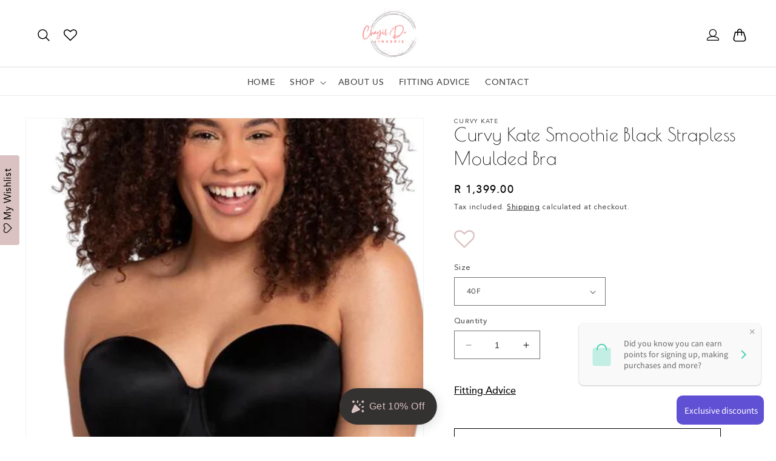

--- FILE ---
content_type: text/html; charset=utf-8
request_url: https://www.chayildpluslingerie.co.za/products/curvy-kate-smoothie-strapless-moulded-bra
body_size: 56645
content:
<!doctype html>
<html class="no-js" lang="en">
  <head>
    <meta charset="utf-8">
    <meta http-equiv="X-UA-Compatible" content="IE=edge">
    <meta name="viewport" content="width=device-width,initial-scale=1">
    <meta name="theme-color" content="">
    <link rel="canonical" href="https://www.chayildpluslingerie.co.za/products/curvy-kate-smoothie-strapless-moulded-bra">
    <link rel="preconnect" href="https://cdn.shopify.com" crossorigin><link rel="icon" type="image/png" href="//www.chayildpluslingerie.co.za/cdn/shop/files/550x550_Logo.png?crop=center&height=32&v=1654984520&width=32"><link rel="preconnect" href="https://fonts.shopifycdn.com" crossorigin><title>
      Curvy Kate Smoothie Black Strapless Moulded Bra
 &ndash; Chayil D Plus Lingerie </title>

    
      <meta name="description" content="Choose the Curvy Kate Smoothie Strapless Moulded Bra in Black for a rounded and uplifted shape with an inner sling for added support. Concealed, soft plastic boning and silicone stripes for slip-free comfort, the seam-free and mesh wings ensure the smoothest looks. Made in Sizes: 30-40 DD-J, 42-44 DD-G.">
    

    

<meta property="og:site_name" content="Chayil D Plus Lingerie ">
<meta property="og:url" content="https://www.chayildpluslingerie.co.za/products/curvy-kate-smoothie-strapless-moulded-bra">
<meta property="og:title" content="Curvy Kate Smoothie Black Strapless Moulded Bra">
<meta property="og:type" content="product">
<meta property="og:description" content="Choose the Curvy Kate Smoothie Strapless Moulded Bra in Black for a rounded and uplifted shape with an inner sling for added support. Concealed, soft plastic boning and silicone stripes for slip-free comfort, the seam-free and mesh wings ensure the smoothest looks. Made in Sizes: 30-40 DD-J, 42-44 DD-G."><meta property="og:image" content="http://www.chayildpluslingerie.co.za/cdn/shop/files/Untitleddesign_17.png?v=1687447510">
  <meta property="og:image:secure_url" content="https://www.chayildpluslingerie.co.za/cdn/shop/files/Untitleddesign_17.png?v=1687447510">
  <meta property="og:image:width" content="794">
  <meta property="og:image:height" content="1123"><meta property="og:price:amount" content="1,399.00">
  <meta property="og:price:currency" content="ZAR"><meta name="twitter:site" content="@ChayilDplus"><meta name="twitter:card" content="summary_large_image">
<meta name="twitter:title" content="Curvy Kate Smoothie Black Strapless Moulded Bra">
<meta name="twitter:description" content="Choose the Curvy Kate Smoothie Strapless Moulded Bra in Black for a rounded and uplifted shape with an inner sling for added support. Concealed, soft plastic boning and silicone stripes for slip-free comfort, the seam-free and mesh wings ensure the smoothest looks. Made in Sizes: 30-40 DD-J, 42-44 DD-G.">


    
      <link href="//www.chayildpluslingerie.co.za/cdn/shop/files/Untitleddesign_17.png?v=1687447510&amp;width=416" as="image" rel="preload">
    

    <script src="https://owlcarousel2.github.io/OwlCarousel2/assets/vendors/jquery.min.js" defer="defer"></script>
    <script src="//www.chayildpluslingerie.co.za/cdn/shop/t/12/assets/constants.js?v=95358004781563950421710826984" defer="defer"></script>
    <script src="//www.chayildpluslingerie.co.za/cdn/shop/t/12/assets/pubsub.js?v=2921868252632587581710826984" defer="defer"></script>
    <script src="//www.chayildpluslingerie.co.za/cdn/shop/t/12/assets/global.js?v=127210358271191040921710826984" defer="defer"></script>

    <script>
      document.documentElement.className = document.documentElement.className.replace('no-js', 'js');
    </script>
    
    <script>
  const boostSDAssetFileURL = "\/\/www.chayildpluslingerie.co.za\/cdn\/shop\/t\/12\/assets\/boost_sd_assets_file_url.gif?2477";
  window.boostSDAssetFileURL = boostSDAssetFileURL;

  if (window.boostSDAppConfig) {
    window.boostSDAppConfig.generalSettings.custom_js_asset_url = "//www.chayildpluslingerie.co.za/cdn/shop/t/12/assets/boost-sd-custom.js?v=160962118398746674481710826984";
    window.boostSDAppConfig.generalSettings.custom_css_asset_url = "//www.chayildpluslingerie.co.za/cdn/shop/t/12/assets/boost-sd-custom.css?v=96654716561205989881710826984";
  }

  
</script>


    
    <script src="//www.chayildpluslingerie.co.za/cdn/shop/t/12/assets/prefetch.js?v=19865463503287048361710828450" type="text/javascript"></script>
    

    <script src="https://owlcarousel2.github.io/OwlCarousel2/assets/owlcarousel/owl.carousel.js" defer="defer"></script>
    <script src="//www.chayildpluslingerie.co.za/cdn/shop/t/12/assets/abz-custom.js?v=178466990890613280091710826984" defer="defer"></script>
    
    <script>window.performance && window.performance.mark && window.performance.mark('shopify.content_for_header.start');</script><meta name="google-site-verification" content="EJgYrGw6QKkhBD2ifzSuwX1_CKntIfjVIm48hPnRSlc">
<meta name="facebook-domain-verification" content="n6ily3fphh68sxnesnuwrlxws20d1n">
<meta id="shopify-digital-wallet" name="shopify-digital-wallet" content="/3629056098/digital_wallets/dialog">
<link rel="alternate" type="application/json+oembed" href="https://www.chayildpluslingerie.co.za/products/curvy-kate-smoothie-strapless-moulded-bra.oembed">
<script async="async" src="/checkouts/internal/preloads.js?locale=en-ZA"></script>
<script id="shopify-features" type="application/json">{"accessToken":"2f02e5d072900c99c63cf97d460dedd8","betas":["rich-media-storefront-analytics"],"domain":"www.chayildpluslingerie.co.za","predictiveSearch":true,"shopId":3629056098,"locale":"en"}</script>
<script>var Shopify = Shopify || {};
Shopify.shop = "chayil-d-lingerie.myshopify.com";
Shopify.locale = "en";
Shopify.currency = {"active":"ZAR","rate":"1.0"};
Shopify.country = "ZA";
Shopify.theme = {"name":"PageSpeed - ABZ Dawn","id":125028401286,"schema_name":"Dawn","schema_version":"9.0.0","theme_store_id":887,"role":"main"};
Shopify.theme.handle = "null";
Shopify.theme.style = {"id":null,"handle":null};
Shopify.cdnHost = "www.chayildpluslingerie.co.za/cdn";
Shopify.routes = Shopify.routes || {};
Shopify.routes.root = "/";</script>
<script type="module">!function(o){(o.Shopify=o.Shopify||{}).modules=!0}(window);</script>
<script>!function(o){function n(){var o=[];function n(){o.push(Array.prototype.slice.apply(arguments))}return n.q=o,n}var t=o.Shopify=o.Shopify||{};t.loadFeatures=n(),t.autoloadFeatures=n()}(window);</script>
<script id="shop-js-analytics" type="application/json">{"pageType":"product"}</script>
<script defer="defer" async type="module" src="//www.chayildpluslingerie.co.za/cdn/shopifycloud/shop-js/modules/v2/client.init-shop-cart-sync_COMZFrEa.en.esm.js"></script>
<script defer="defer" async type="module" src="//www.chayildpluslingerie.co.za/cdn/shopifycloud/shop-js/modules/v2/chunk.common_CdXrxk3f.esm.js"></script>
<script type="module">
  await import("//www.chayildpluslingerie.co.za/cdn/shopifycloud/shop-js/modules/v2/client.init-shop-cart-sync_COMZFrEa.en.esm.js");
await import("//www.chayildpluslingerie.co.za/cdn/shopifycloud/shop-js/modules/v2/chunk.common_CdXrxk3f.esm.js");

  window.Shopify.SignInWithShop?.initShopCartSync?.({"fedCMEnabled":true,"windoidEnabled":true});

</script>
<script>(function() {
  var isLoaded = false;
  function asyncLoad() {
    if (isLoaded) return;
    isLoaded = true;
    var urls = ["https:\/\/disco-static.productessentials.app\/main.js?shop=chayil-d-lingerie.myshopify.com","https:\/\/widgets.automizely.com\/loyalty\/v1\/main.js?connection_id=2bf95711b5dc4e4392823ef4f605f730\u0026mapped_org_id=8cf8bc564917bc0188356a810de2e0de_v1\u0026shop=chayil-d-lingerie.myshopify.com","https:\/\/tabs.stationmade.com\/registered-scripts\/tabs-by-station.js?shop=chayil-d-lingerie.myshopify.com","https:\/\/assets.smartwishlist.webmarked.net\/static\/v6\/smartwishlist.js?shop=chayil-d-lingerie.myshopify.com","https:\/\/widgetic.com\/sdk\/sdk.js?shop=chayil-d-lingerie.myshopify.com","https:\/\/cdn.shopify.com\/s\/files\/1\/0036\/2905\/6098\/t\/5\/assets\/pop_3629056098.js?v=1684752282\u0026shop=chayil-d-lingerie.myshopify.com","https:\/\/admin.revenuehunt.com\/embed.js?shop=chayil-d-lingerie.myshopify.com"];
    for (var i = 0; i < urls.length; i++) {
      var s = document.createElement('script');
      s.type = 'text/javascript';
      s.async = true;
      s.src = urls[i];
      var x = document.getElementsByTagName('script')[0];
      x.parentNode.insertBefore(s, x);
    }
  };
  if(window.attachEvent) {
    window.attachEvent('onload', asyncLoad);
  } else {
    window.addEventListener('load', asyncLoad, false);
  }
})();</script>
<script id="__st">var __st={"a":3629056098,"offset":7200,"reqid":"6c805c78-341d-4e2c-9467-986570ec7ac6-1763500380","pageurl":"www.chayildpluslingerie.co.za\/products\/curvy-kate-smoothie-strapless-moulded-bra","u":"b8658030fd41","p":"product","rtyp":"product","rid":6834012979334};</script>
<script>window.ShopifyPaypalV4VisibilityTracking = true;</script>
<script id="captcha-bootstrap">!function(){'use strict';const t='contact',e='account',n='new_comment',o=[[t,t],['blogs',n],['comments',n],[t,'customer']],c=[[e,'customer_login'],[e,'guest_login'],[e,'recover_customer_password'],[e,'create_customer']],r=t=>t.map((([t,e])=>`form[action*='/${t}']:not([data-nocaptcha='true']) input[name='form_type'][value='${e}']`)).join(','),a=t=>()=>t?[...document.querySelectorAll(t)].map((t=>t.form)):[];function s(){const t=[...o],e=r(t);return a(e)}const i='password',u='form_key',d=['recaptcha-v3-token','g-recaptcha-response','h-captcha-response',i],f=()=>{try{return window.sessionStorage}catch{return}},m='__shopify_v',_=t=>t.elements[u];function p(t,e,n=!1){try{const o=window.sessionStorage,c=JSON.parse(o.getItem(e)),{data:r}=function(t){const{data:e,action:n}=t;return t[m]||n?{data:e,action:n}:{data:t,action:n}}(c);for(const[e,n]of Object.entries(r))t.elements[e]&&(t.elements[e].value=n);n&&o.removeItem(e)}catch(o){console.error('form repopulation failed',{error:o})}}const l='form_type',E='cptcha';function T(t){t.dataset[E]=!0}const w=window,h=w.document,L='Shopify',v='ce_forms',y='captcha';let A=!1;((t,e)=>{const n=(g='f06e6c50-85a8-45c8-87d0-21a2b65856fe',I='https://cdn.shopify.com/shopifycloud/storefront-forms-hcaptcha/ce_storefront_forms_captcha_hcaptcha.v1.5.2.iife.js',D={infoText:'Protected by hCaptcha',privacyText:'Privacy',termsText:'Terms'},(t,e,n)=>{const o=w[L][v],c=o.bindForm;if(c)return c(t,g,e,D).then(n);var r;o.q.push([[t,g,e,D],n]),r=I,A||(h.body.append(Object.assign(h.createElement('script'),{id:'captcha-provider',async:!0,src:r})),A=!0)});var g,I,D;w[L]=w[L]||{},w[L][v]=w[L][v]||{},w[L][v].q=[],w[L][y]=w[L][y]||{},w[L][y].protect=function(t,e){n(t,void 0,e),T(t)},Object.freeze(w[L][y]),function(t,e,n,w,h,L){const[v,y,A,g]=function(t,e,n){const i=e?o:[],u=t?c:[],d=[...i,...u],f=r(d),m=r(i),_=r(d.filter((([t,e])=>n.includes(e))));return[a(f),a(m),a(_),s()]}(w,h,L),I=t=>{const e=t.target;return e instanceof HTMLFormElement?e:e&&e.form},D=t=>v().includes(t);t.addEventListener('submit',(t=>{const e=I(t);if(!e)return;const n=D(e)&&!e.dataset.hcaptchaBound&&!e.dataset.recaptchaBound,o=_(e),c=g().includes(e)&&(!o||!o.value);(n||c)&&t.preventDefault(),c&&!n&&(function(t){try{if(!f())return;!function(t){const e=f();if(!e)return;const n=_(t);if(!n)return;const o=n.value;o&&e.removeItem(o)}(t);const e=Array.from(Array(32),(()=>Math.random().toString(36)[2])).join('');!function(t,e){_(t)||t.append(Object.assign(document.createElement('input'),{type:'hidden',name:u})),t.elements[u].value=e}(t,e),function(t,e){const n=f();if(!n)return;const o=[...t.querySelectorAll(`input[type='${i}']`)].map((({name:t})=>t)),c=[...d,...o],r={};for(const[a,s]of new FormData(t).entries())c.includes(a)||(r[a]=s);n.setItem(e,JSON.stringify({[m]:1,action:t.action,data:r}))}(t,e)}catch(e){console.error('failed to persist form',e)}}(e),e.submit())}));const S=(t,e)=>{t&&!t.dataset[E]&&(n(t,e.some((e=>e===t))),T(t))};for(const o of['focusin','change'])t.addEventListener(o,(t=>{const e=I(t);D(e)&&S(e,y())}));const B=e.get('form_key'),M=e.get(l),P=B&&M;t.addEventListener('DOMContentLoaded',(()=>{const t=y();if(P)for(const e of t)e.elements[l].value===M&&p(e,B);[...new Set([...A(),...v().filter((t=>'true'===t.dataset.shopifyCaptcha))])].forEach((e=>S(e,t)))}))}(h,new URLSearchParams(w.location.search),n,t,e,['guest_login'])})(!0,!0)}();</script>
<script integrity="sha256-52AcMU7V7pcBOXWImdc/TAGTFKeNjmkeM1Pvks/DTgc=" data-source-attribution="shopify.loadfeatures" defer="defer" src="//www.chayildpluslingerie.co.za/cdn/shopifycloud/storefront/assets/storefront/load_feature-81c60534.js" crossorigin="anonymous"></script>
<script data-source-attribution="shopify.dynamic_checkout.dynamic.init">var Shopify=Shopify||{};Shopify.PaymentButton=Shopify.PaymentButton||{isStorefrontPortableWallets:!0,init:function(){window.Shopify.PaymentButton.init=function(){};var t=document.createElement("script");t.src="https://www.chayildpluslingerie.co.za/cdn/shopifycloud/portable-wallets/latest/portable-wallets.en.js",t.type="module",document.head.appendChild(t)}};
</script>
<script data-source-attribution="shopify.dynamic_checkout.buyer_consent">
  function portableWalletsHideBuyerConsent(e){var t=document.getElementById("shopify-buyer-consent"),n=document.getElementById("shopify-subscription-policy-button");t&&n&&(t.classList.add("hidden"),t.setAttribute("aria-hidden","true"),n.removeEventListener("click",e))}function portableWalletsShowBuyerConsent(e){var t=document.getElementById("shopify-buyer-consent"),n=document.getElementById("shopify-subscription-policy-button");t&&n&&(t.classList.remove("hidden"),t.removeAttribute("aria-hidden"),n.addEventListener("click",e))}window.Shopify?.PaymentButton&&(window.Shopify.PaymentButton.hideBuyerConsent=portableWalletsHideBuyerConsent,window.Shopify.PaymentButton.showBuyerConsent=portableWalletsShowBuyerConsent);
</script>
<script>
  function portableWalletsCleanup(e){e&&e.src&&console.error("Failed to load portable wallets script "+e.src);var t=document.querySelectorAll("shopify-accelerated-checkout .shopify-payment-button__skeleton, shopify-accelerated-checkout-cart .wallet-cart-button__skeleton"),e=document.getElementById("shopify-buyer-consent");for(let e=0;e<t.length;e++)t[e].remove();e&&e.remove()}function portableWalletsNotLoadedAsModule(e){e instanceof ErrorEvent&&"string"==typeof e.message&&e.message.includes("import.meta")&&"string"==typeof e.filename&&e.filename.includes("portable-wallets")&&(window.removeEventListener("error",portableWalletsNotLoadedAsModule),window.Shopify.PaymentButton.failedToLoad=e,"loading"===document.readyState?document.addEventListener("DOMContentLoaded",window.Shopify.PaymentButton.init):window.Shopify.PaymentButton.init())}window.addEventListener("error",portableWalletsNotLoadedAsModule);
</script>

<script type="module" src="https://www.chayildpluslingerie.co.za/cdn/shopifycloud/portable-wallets/latest/portable-wallets.en.js" onError="portableWalletsCleanup(this)" crossorigin="anonymous"></script>
<script nomodule>
  document.addEventListener("DOMContentLoaded", portableWalletsCleanup);
</script>

<link id="shopify-accelerated-checkout-styles" rel="stylesheet" media="screen" href="https://www.chayildpluslingerie.co.za/cdn/shopifycloud/portable-wallets/latest/accelerated-checkout-backwards-compat.css" crossorigin="anonymous">
<style id="shopify-accelerated-checkout-cart">
        #shopify-buyer-consent {
  margin-top: 1em;
  display: inline-block;
  width: 100%;
}

#shopify-buyer-consent.hidden {
  display: none;
}

#shopify-subscription-policy-button {
  background: none;
  border: none;
  padding: 0;
  text-decoration: underline;
  font-size: inherit;
  cursor: pointer;
}

#shopify-subscription-policy-button::before {
  box-shadow: none;
}

      </style>
<script id="sections-script" data-sections="header" defer="defer" src="//www.chayildpluslingerie.co.za/cdn/shop/t/12/compiled_assets/scripts.js?2477"></script>
<script>window.performance && window.performance.mark && window.performance.mark('shopify.content_for_header.end');</script>

    <script>
      if (Shopify.designMode) {
        document.documentElement.classList.add('shopify-design-mode');
      }
    </script>

    <style data-shopify>
      @font-face {
  font-family: Figtree;
  font-weight: 400;
  font-style: normal;
  font-display: swap;
  src: url("//www.chayildpluslingerie.co.za/cdn/fonts/figtree/figtree_n4.3c0838aba1701047e60be6a99a1b0a40ce9b8419.woff2") format("woff2"),
       url("//www.chayildpluslingerie.co.za/cdn/fonts/figtree/figtree_n4.c0575d1db21fc3821f17fd6617d3dee552312137.woff") format("woff");
}

      @font-face {
  font-family: Figtree;
  font-weight: 700;
  font-style: normal;
  font-display: swap;
  src: url("//www.chayildpluslingerie.co.za/cdn/fonts/figtree/figtree_n7.2fd9bfe01586148e644724096c9d75e8c7a90e55.woff2") format("woff2"),
       url("//www.chayildpluslingerie.co.za/cdn/fonts/figtree/figtree_n7.ea05de92d862f9594794ab281c4c3a67501ef5fc.woff") format("woff");
}

      @font-face {
  font-family: Figtree;
  font-weight: 400;
  font-style: italic;
  font-display: swap;
  src: url("//www.chayildpluslingerie.co.za/cdn/fonts/figtree/figtree_i4.89f7a4275c064845c304a4cf8a4a586060656db2.woff2") format("woff2"),
       url("//www.chayildpluslingerie.co.za/cdn/fonts/figtree/figtree_i4.6f955aaaafc55a22ffc1f32ecf3756859a5ad3e2.woff") format("woff");
}

      @font-face {
  font-family: Figtree;
  font-weight: 700;
  font-style: italic;
  font-display: swap;
  src: url("//www.chayildpluslingerie.co.za/cdn/fonts/figtree/figtree_i7.06add7096a6f2ab742e09ec7e498115904eda1fe.woff2") format("woff2"),
       url("//www.chayildpluslingerie.co.za/cdn/fonts/figtree/figtree_i7.ee584b5fcaccdbb5518c0228158941f8df81b101.woff") format("woff");
}

      @font-face {
  font-family: Figtree;
  font-weight: 400;
  font-style: normal;
  font-display: swap;
  src: url("//www.chayildpluslingerie.co.za/cdn/fonts/figtree/figtree_n4.3c0838aba1701047e60be6a99a1b0a40ce9b8419.woff2") format("woff2"),
       url("//www.chayildpluslingerie.co.za/cdn/fonts/figtree/figtree_n4.c0575d1db21fc3821f17fd6617d3dee552312137.woff") format("woff");
}


      :root {
        --font-body-family: Figtree, sans-serif;
        --font-body-style: normal;
        --font-body-weight: 400;
        --font-body-weight-bold: 700;

        --font-heading-family: Figtree, sans-serif;
        --font-heading-style: normal;
        --font-heading-weight: 400;

        --font-body-scale: 1.0;
        --font-heading-scale: 1.0;

        --color-base-text: 0, 0, 0;
        --color-shadow: 0, 0, 0;
        --color-base-background-1: 255, 255, 255;
        --color-base-background-2: 243, 243, 243;
        --color-base-solid-button-labels: 0, 0, 0;
        --color-base-outline-button-labels: 0, 0, 0;
        --color-base-accent-1: 219, 194, 194;
        --color-base-accent-2: 51, 79, 180;
        --payment-terms-background-color: #ffffff;

        --gradient-base-background-1: #ffffff;
        --gradient-base-background-2: #f3f3f3;
        --gradient-base-accent-1: #dbc2c2;
        --gradient-base-accent-2: #334fb4;

        --media-padding: px;
        --media-border-opacity: 0.05;
        --media-border-width: 1px;
        --media-radius: 0px;
        --media-shadow-opacity: 0.0;
        --media-shadow-horizontal-offset: 0px;
        --media-shadow-vertical-offset: 4px;
        --media-shadow-blur-radius: 5px;
        --media-shadow-visible: 0;

        --page-width: 160rem;
        --page-width-margin: 0rem;

        --product-card-image-padding: 0.0rem;
        --product-card-corner-radius: 0.0rem;
        --product-card-text-alignment: left;
        --product-card-border-width: 0.0rem;
        --product-card-border-opacity: 0.1;
        --product-card-shadow-opacity: 0.0;
        --product-card-shadow-visible: 0;
        --product-card-shadow-horizontal-offset: 0.0rem;
        --product-card-shadow-vertical-offset: 0.4rem;
        --product-card-shadow-blur-radius: 0.5rem;

        --collection-card-image-padding: 0.0rem;
        --collection-card-corner-radius: 0.0rem;
        --collection-card-text-alignment: left;
        --collection-card-border-width: 0.0rem;
        --collection-card-border-opacity: 0.1;
        --collection-card-shadow-opacity: 0.0;
        --collection-card-shadow-visible: 0;
        --collection-card-shadow-horizontal-offset: 0.0rem;
        --collection-card-shadow-vertical-offset: 0.4rem;
        --collection-card-shadow-blur-radius: 0.5rem;

        --blog-card-image-padding: 0.0rem;
        --blog-card-corner-radius: 0.0rem;
        --blog-card-text-alignment: left;
        --blog-card-border-width: 0.0rem;
        --blog-card-border-opacity: 0.1;
        --blog-card-shadow-opacity: 0.0;
        --blog-card-shadow-visible: 0;
        --blog-card-shadow-horizontal-offset: 0.0rem;
        --blog-card-shadow-vertical-offset: 0.4rem;
        --blog-card-shadow-blur-radius: 0.5rem;

        --badge-corner-radius: 4.0rem;

        --popup-border-width: 1px;
        --popup-border-opacity: 0.1;
        --popup-corner-radius: 0px;
        --popup-shadow-opacity: 0.0;
        --popup-shadow-horizontal-offset: 0px;
        --popup-shadow-vertical-offset: 4px;
        --popup-shadow-blur-radius: 5px;

        --drawer-border-width: 1px;
        --drawer-border-opacity: 0.1;
        --drawer-shadow-opacity: 0.0;
        --drawer-shadow-horizontal-offset: 0px;
        --drawer-shadow-vertical-offset: 4px;
        --drawer-shadow-blur-radius: 5px;

        --spacing-sections-desktop: 0px;
        --spacing-sections-mobile: 0px;

        --grid-desktop-vertical-spacing: 16px;
        --grid-desktop-horizontal-spacing: 16px;
        --grid-mobile-vertical-spacing: 8px;
        --grid-mobile-horizontal-spacing: 8px;

        --text-boxes-border-opacity: 0.1;
        --text-boxes-border-width: 0px;
        --text-boxes-radius: 0px;
        --text-boxes-shadow-opacity: 0.0;
        --text-boxes-shadow-visible: 0;
        --text-boxes-shadow-horizontal-offset: 0px;
        --text-boxes-shadow-vertical-offset: 4px;
        --text-boxes-shadow-blur-radius: 5px;

        --buttons-radius: 0px;
        --buttons-radius-outset: 0px;
        --buttons-border-width: 1px;
        --buttons-border-opacity: 1.0;
        --buttons-shadow-opacity: 0.0;
        --buttons-shadow-visible: 0;
        --buttons-shadow-horizontal-offset: 0px;
        --buttons-shadow-vertical-offset: 4px;
        --buttons-shadow-blur-radius: 5px;
        --buttons-border-offset: 0px;

        --inputs-radius: 0px;
        --inputs-border-width: 1px;
        --inputs-border-opacity: 0.55;
        --inputs-shadow-opacity: 0.0;
        --inputs-shadow-horizontal-offset: 0px;
        --inputs-margin-offset: 0px;
        --inputs-shadow-vertical-offset: 4px;
        --inputs-shadow-blur-radius: 5px;
        --inputs-radius-outset: 0px;

        --variant-pills-radius: 0px;
        --variant-pills-border-width: 1px;
        --variant-pills-border-opacity: 0.55;
        --variant-pills-shadow-opacity: 0.0;
        --variant-pills-shadow-horizontal-offset: 0px;
        --variant-pills-shadow-vertical-offset: 4px;
        --variant-pills-shadow-blur-radius: 5px;
      }

      *,
      *::before,
      *::after {
        box-sizing: inherit;
      }

      html {
        box-sizing: border-box;
        font-size: calc(var(--font-body-scale) * 62.5%);
        height: 100%;
      }

      body {
        display: grid;
        grid-template-rows: auto auto 1fr auto;
        grid-template-columns: 100%;
        min-height: 100%;
        margin: 0;
        font-size: 1.5rem;
        letter-spacing: 0.06rem;
        line-height: calc(1 + 0.8 / var(--font-body-scale));
        font-family: var(--font-body-family);
        font-style: var(--font-body-style);
        font-weight: var(--font-body-weight);
      }

      @media screen and (min-width: 750px) {
        body {
          font-size: 1.6rem;
        }
      }
    </style>

    <link href="//www.chayildpluslingerie.co.za/cdn/shop/t/12/assets/base.css?v=140624990073879848751710826984" rel="stylesheet" type="text/css" media="all" />
    <link href="https://owlcarousel2.github.io/OwlCarousel2/assets/owlcarousel/assets/owl.carousel.min.css" rel="stylesheet" type="text/css" media="all" />
    <link href="https://owlcarousel2.github.io/OwlCarousel2/assets/owlcarousel/assets/owl.theme.default.min.css" rel="stylesheet" type="text/css" media="all" />
    <link href="//www.chayildpluslingerie.co.za/cdn/shop/t/12/assets/abz-custom.css?v=177574016345684819901710826984" rel="stylesheet" type="text/css" media="all" />
    
    <style>
  @import url("https://use.typekit.net/wzm5tuj.css");
  h1, h2, h3, h4, h5, .h0, .h1, .h2, .h3, .h4, .h5 {
    font-family: "poiret-one", sans-serif;
    font-weight: 400;
    font-style: normal;
  }
</style>

<style>
body, p {
    font-family: 'Avenir LT Std'; 
}
.link, .customer a {
    font-family: 'avenirmedium';
}
.price {
    font-family: 'avenirmedium';
}
.announcement-bar__message.center.h5 {
    font-family: 'avenirmedium';
}
.card__heading.h5, .card__heading {
    font-family: 'avenirmedium';
}
.field__input, .customer .field input{
    font-family: 'Avenir LT Std';
}
button, .button {
    font-family: 'avenirmedium';
}
@font-face {
    font-family: 'avenirmedium';
    src: url('https://cdn.shopify.com/s/files/1/0036/2905/6098/files/avenir_medium-webfont.eot?v=1682593651');
    src: url('https://cdn.shopify.com/s/files/1/0036/2905/6098/files/avenir_medium-webfont.eot?v=1682593651#iefix') format('embedded-opentype'),
         url('https://cdn.shopify.com/s/files/1/0036/2905/6098/files/avenir_medium-webfont.woff2?v=1682593651') format('woff2'),
         url('https://cdn.shopify.com/s/files/1/0036/2905/6098/files/avenir_medium-webfont.woff?v=1682593651') format('woff'),
         url('https://cdn.shopify.com/s/files/1/0036/2905/6098/files/avenir_medium-webfont.svg?v=1682593651#avenirmedium') format('svg');
    font-weight: normal;
    font-style: normal;
}
@font-face {
    font-family: 'Avenir LT Std';
    src: url('https://cdn.shopify.com/s/files/1/0036/2905/6098/files/AvenirLTStd-Black.eot?v=1682337097');
    src: url('https://cdn.shopify.com/s/files/1/0036/2905/6098/files/AvenirLTStd-Black.eot?v=1682337097?#iefix') format('embedded-opentype'),
        url('https://cdn.shopify.com/s/files/1/0036/2905/6098/files/AvenirLTStd-Black.woff2?v=1682337097') format('woff2'),
        url('https://cdn.shopify.com/s/files/1/0036/2905/6098/files/AvenirLTStd-Black.woff?v=1682337097') format('woff'),
        url('https://cdn.shopify.com/s/files/1/0036/2905/6098/files/AvenirLTStd-Black.ttf?v=1682337097') format('truetype'),
        url('https://cdn.shopify.com/s/files/1/0036/2905/6098/files/AvenirLTStd-Black.svg?v=1682337097#AvenirLTStd-Black') format('svg');
    font-weight: 900;
    font-style: normal;
    font-display: swap;
}

@font-face {
    font-family: 'Avenir LT Std'; 
    src: url('https://cdn.shopify.com/s/files/1/0036/2905/6098/files/AvenirLTStd-Book.eot?v=1682337097');
    src: url('https://cdn.shopify.com/s/files/1/0036/2905/6098/files/AvenirLTStd-Book.eot?v=1682337097?#iefix') format('embedded-opentype'),
        url('https://cdn.shopify.com/s/files/1/0036/2905/6098/files/AvenirLTStd-Book.woff2?v=1682337097') format('woff2'),
        url('https://cdn.shopify.com/s/files/1/0036/2905/6098/files/AvenirLTStd-Book.woff?v=1682337097') format('woff'),
        url('https://cdn.shopify.com/s/files/1/0036/2905/6098/files/AvenirLTStd-Book.ttf?v=1682337097') format('truetype'),
        url('https://cdn.shopify.com/s/files/1/0036/2905/6098/files/AvenirLTStd-Book.svg?v=1682337097#AvenirLTStd-Book') format('svg');
    font-weight: normal;
    font-style: normal;
    font-display: swap;
}

@font-face {
    font-family: 'Avenir LT Std';
    src: url('https://cdn.shopify.com/s/files/1/0036/2905/6098/files/AvenirLTStd-Roman.eot?v=1682337097');
    src: url('https://cdn.shopify.com/s/files/1/0036/2905/6098/files/AvenirLTStd-Roman.eot?v=1682337097?#iefix') format('embedded-opentype'),
        url('https://cdn.shopify.com/s/files/1/0036/2905/6098/files/AvenirLTStd-Roman.woff2?v=1682337097') format('woff2'),
        url('https://cdn.shopify.com/s/files/1/0036/2905/6098/files/AvenirLTStd-Roman.woff?v=1682337097') format('woff'),
        url('https://cdn.shopify.com/s/files/1/0036/2905/6098/files/AvenirLTStd-Roman.ttf?v=1682337097') format('truetype'),
        url('https://cdn.shopify.com/s/files/1/0036/2905/6098/files/AvenirLTStd-Roman.svg?v=1682337097#AvenirLTStd-Roman') format('svg');
    font-weight: normal;
    font-style: normal;
    font-display: swap;
}

</style>
<link rel="preload" as="font" href="//www.chayildpluslingerie.co.za/cdn/fonts/figtree/figtree_n4.3c0838aba1701047e60be6a99a1b0a40ce9b8419.woff2" type="font/woff2" crossorigin><link rel="preload" as="font" href="//www.chayildpluslingerie.co.za/cdn/fonts/figtree/figtree_n4.3c0838aba1701047e60be6a99a1b0a40ce9b8419.woff2" type="font/woff2" crossorigin><link
        rel="stylesheet"
        href="//www.chayildpluslingerie.co.za/cdn/shop/t/12/assets/component-predictive-search.css?v=85913294783299393391710826984"
        media="print"
        onload="this.media='all'"
      ><!-- Google tag (gtag.js) -->
    <script async src="https://www.googletagmanager.com/gtag/js?id=G-P0SBDCXZHW"></script>
    <script>
      window.dataLayer = window.dataLayer || [];
      function gtag(){dataLayer.push(arguments);}
      gtag('js', new Date());

      gtag('config', 'G-P0SBDCXZHW');
    </script>
  <script type="text/javascript">
  window.Pop = window.Pop || {};
  window.Pop.common = window.Pop.common || {};
  window.Pop.common.shop = {
    permanent_domain: 'chayil-d-lingerie.myshopify.com',
    currency: "ZAR",
    money_format: "R {{amount}}",
    id: 3629056098
  };
  

  window.Pop.common.template = 'product';
  window.Pop.common.cart = {};
  window.Pop.common.vapid_public_key = "BJuXCmrtTK335SuczdNVYrGVtP_WXn4jImChm49st7K7z7e8gxSZUKk4DhUpk8j2Xpiw5G4-ylNbMKLlKkUEU98=";
  window.Pop.global_config = {"asset_urls":{"loy":{},"rev":{},"pu":{"init_js":null},"widgets":{"init_js":"https:\/\/cdn.shopify.com\/s\/files\/1\/0194\/1736\/6592\/t\/1\/assets\/ba_widget_init.js?v=1728041536","modal_js":"https:\/\/cdn.shopify.com\/s\/files\/1\/0194\/1736\/6592\/t\/1\/assets\/ba_widget_modal.js?v=1728041538","modal_css":"https:\/\/cdn.shopify.com\/s\/files\/1\/0194\/1736\/6592\/t\/1\/assets\/ba_widget_modal.css?v=1654723622"},"forms":{},"global":{"helper_js":"https:\/\/cdn.shopify.com\/s\/files\/1\/0194\/1736\/6592\/t\/1\/assets\/ba_pop_tracking.js?v=1704919189"}},"proxy_paths":{"pop":"\/apps\/ba-pop","app_metrics":"\/apps\/ba-pop\/app_metrics","push_subscription":"\/apps\/ba-pop\/push"},"aat":["pop"],"pv":false,"sts":false,"bam":true,"batc":true,"base_money_format":"R {{amount}}","online_store_version":1,"loy_js_api_enabled":false,"shop":{"id":3629056098,"name":"Chayil D Plus Lingerie ","domain":"www.chayildpluslingerie.co.za"}};
  window.Pop.widgets_config = {"id":90088,"active":false,"frequency_limit_amount":2,"frequency_limit_time_unit":"days","background_image":{"position":"none","widget_background_preview_url":""},"initial_state":{"body":"","title":"Newsletter","cta_text":"Subscribe","show_email":"true","action_text":"Saving...","footer_text":"You are signing up to receive communication via email and can unsubscribe at any time.","dismiss_text":"No thanks","email_placeholder":"Email Address","phone_placeholder":"Phone Number"},"success_state":{"body":"Thanks for subscribing. Copy your discount code and apply to your next order.","title":"Discount Unlocked 🎉","cta_text":"Continue shopping","cta_action":"dismiss","redirect_url":"","open_url_new_tab":"false"},"closed_state":{"action":"close_widget","font_size":"20","action_text":"GET 10% OFF","display_offset":"300","display_position":"left"},"error_state":{"submit_error":"Sorry, please try again later","invalid_email":"Please enter valid email address!","error_subscribing":"Error subscribing, try again later","already_registered":"You have already registered","invalid_phone_number":"Please enter valid phone number!"},"trigger":{"action":"on_timer","delay_in_seconds":"0"},"colors":{"link_color":"#4FC3F7","sticky_bar_bg":"#C62828","cta_font_color":"#fff","body_font_color":"#000","sticky_bar_text":"#fff","background_color":"#fff","error_text_color":"#ff2626","title_font_color":"#dbc2c2","footer_font_color":"#dfdfdf","dismiss_font_color":"#bbb","cta_background_color":"#dbc2c2","sticky_coupon_bar_bg":"#286ef8","error_text_background":"","sticky_coupon_bar_text":"#fff"},"sticky_coupon_bar":{"enabled":"false","message":"Don't forget to use your code"},"display_style":{"font":"Arial","size":"regular","align":"center"},"dismissable":true,"has_background":false,"opt_in_channels":["email"],"rules":[],"widget_css":".powered_by_rivo{\n  display: block;\n}\n.ba_widget_main_design {\n  background: #fff;\n}\n.ba_widget_content{text-align: center}\n.ba_widget_parent{\n  font-family: Arial;\n}\n.ba_widget_parent.background{\n}\n.ba_widget_left_content{\n}\n.ba_widget_right_content{\n}\n#ba_widget_cta_button:disabled{\n  background: #dbc2c2cc;\n}\n#ba_widget_cta_button{\n  background: #dbc2c2;\n  color: #fff;\n}\n#ba_widget_cta_button:after {\n  background: #dbc2c2e0;\n}\n.ba_initial_state_title, .ba_success_state_title{\n  color: #dbc2c2;\n}\n.ba_initial_state_body, .ba_success_state_body{\n  color: #000;\n}\n.ba_initial_state_dismiss_text{\n  color: #bbb;\n}\n.ba_initial_state_footer_text, .ba_initial_state_sms_agreement{\n  color: #dfdfdf;\n}\n.ba_widget_error{\n  color: #ff2626;\n  background: ;\n}\n.ba_link_color{\n  color: #4FC3F7;\n}\n","custom_css":null,"logo":null};
</script>


<script type="text/javascript">
  

  (function() {
    //Global snippet for Email Popups
    //this is updated automatically - do not edit manually.
    document.addEventListener('DOMContentLoaded', function() {
      function loadScript(src, defer, done) {
        var js = document.createElement('script');
        js.src = src;
        js.defer = defer;
        js.onload = function(){done();};
        js.onerror = function(){
          done(new Error('Failed to load script ' + src));
        };
        document.head.appendChild(js);
      }

      function browserSupportsAllFeatures() {
        return window.Promise && window.fetch && window.Symbol;
      }

      if (browserSupportsAllFeatures()) {
        main();
      } else {
        loadScript('https://polyfill-fastly.net/v3/polyfill.min.js?features=Promise,fetch', true, main);
      }

      function loadAppScripts(){
        const popAppEmbedEnabled = document.getElementById("pop-app-embed-init");

        if (window.Pop.global_config.aat.includes("pop") && !popAppEmbedEnabled){
          loadScript(window.Pop.global_config.asset_urls.widgets.init_js, true, function(){});
        }
      }

      function main(err) {
        loadScript(window.Pop.global_config.asset_urls.global.helper_js, false, loadAppScripts);
      }
    });
  })();
</script>


    
  <!-- BEGIN app block: shopify://apps/epa-easy-product-addons/blocks/speedup_link/0099190e-a0cb-49e7-8d26-026c9d26f337 --><!-- BEGIN app snippet: sg_product -->

<script>
  window["sg_addon_master_id"]="6834012979334";
  window["sgAddonCollectionMetaAddons"]=  "" 
  
</script>

<!-- END app snippet -->

  <script>
    window["sg_addons_coll_ids"] = {
      ids:"263864582278,263862550662,263862124678,263684259974,269009256582,152916459654,263731740806,93420290146,282780631174"
    };
    window["items_with_ids"] = false || {}
  </script>


<!-- BEGIN app snippet: sg-globals -->
<script type="text/javascript">
  (function(){
    const convertLang = (locale) => {
      let t = locale.toUpperCase();
      return "PT-BR" === t || "PT-PT" === t || "ZH-CN" === t || "ZH-TW" === t ? t.replace("-", "_") : t.match(/^[a-zA-Z]{2}-[a-zA-Z]{2}$/) ? t.substring(0, 2) : t
    }

    const sg_addon_setGlobalVariables = () => {
      try{
        let locale = "en";
        window["sg_addon_currentLanguage"] = convertLang(locale);
        window["sg_addon_defaultLanguage"] ="en";
        window["sg_addon_defaultRootUrl"] ="/";
        window["sg_addon_currentRootUrl"] ="/";
        window["sg_addon_shopLocales"] = sgAddonGetAllLocales();
      }catch(err){
        console.log("Language Config:- ",err);
      }
    }

    const sgAddonGetAllLocales = () => {
      let shopLocales = {};
      try{shopLocales["en"] = {
            endonymName : "English",
            isoCode : "en",
            name : "English",
            primary : true,
            rootUrl : "\/"
          };}catch(err){
        console.log("getAllLocales Config:- ",err);
      }
      return shopLocales;
    }

    sg_addon_setGlobalVariables();
    
    window["sg_addon_sfApiVersion"]='2025-04';
    window["sgAddon_moneyFormats"] = {
      "money": "R {{amount}}",
      "moneyCurrency": "R {{amount}} "
    };
    window["sg_addon_groupsData"] = {};
    try {
      let customSGAddonMeta = {};
      if (customSGAddonMeta.sg_addon_custom_js) {
        Function(customSGAddonMeta.sg_addon_custom_js)();
      }
    } catch (error) {
      console.warn("Error In SG Addon Custom Code", error);
    }
  })();
</script>
<!-- END app snippet -->
<!-- BEGIN app snippet: sg_speedup -->


<script>
  try{
    window["sgAddon_all_translated"] = {}
    window["sg_addon_settings_config"] =  {"host":"https://spa.spicegems.com","shopName":"chayil-d-lingerie.myshopify.com","hasSetting":1,"sgCookieHash":"RnuLCXQ5wb","hasMaster":1,"handleId":{"mastersToReq":[],"collectionsToReq":"[]","hasProMaster":true,"hasCollMaster":false},"settings":{"is_active":"1","max_addons":"5","quick_view":"0","quick_view_desc":"0","ajax_cart":"0","bro_stack":"0","quantity_selector":"1","image_viewer":"1","addons_heading":"Product Addons Box","cart_heading":"Cart Addons Box","addaddon_cart":"ADD ADDON","variant":"Variant","quantity":"Quantity","view_full_details":"View full details","less_details":"Less details...","add_to_cart":"ADD TO CART","message":"Product added to cart.","auto":"0","custom_css":"no","sold_pro":"0","image_link":"0","compare_at":"0","unlink_title":"1","image_click_checkbox":"0","cart_max_addons":"5","cart_quantity_selector":"1","cart_sold_pro":"0","cart_image_link":"0","compare_at_cart":"0","sg_currency":"default","qv_label":"Quick View","sold_out":"Sold Out","qv_sold_out":"SOLD OUT","way_to_prevent":"none","soldout_master":"1","cart_qv":"0","cartqv_desc":"0","plusminus_qty":"0","plusminus_cart":"0","line_prop":"0","label_show":"1","label_text":"Additional Info","addon_mandatory":"0","mandatory_text":"Please select atleast an addon!","line_placeholder":"Text Message","sell_master":"0","atc_btn_selector":"no","theme_data":"","applied_discount":"0","is_discount":"0","layout":{"name":"layout-01","isBundle":false},"product_snippet":"1","cart_snippet":"0","product_form_selector":"no","atc_product_selector":"no","cart_form_selector":"no","checkout_btn_selector":"no","subtotal":"0","subtotal_label":"SubTotal","subtotal_position":"beforebegin","jQVersion":"1","collection_discount":"0","inventoryOnProduct":"0","inventoryOnCart":"0","inStock":"0","lowStock":"0","inStockLabel":"<span>[inventory_qty] In Stock</span>","lowStockLabel":"<span>only [inventory_qty] Left</span>","thresholdQty":"5","bl_atc_label":"ADD TO CART","bl_unselect_label":"PLEASE SELECT ATLEAST ONE ADDON","bl_master_label":"MASTER PRODUCT","search_active":"1","liquid_install":"0","mt_addon_hash":"7U5JknuABq","stop_undefined":"1","money_format":"R {{amount}}","admin_discount":"1"},"allow_asset_script":false} ;
    window["sgAddon_translated_locale"] =  "" ;
    window["sg_addon_all_group_translations"] = {};
    window["sgAddon_group_translated_locale"] =  "" ;
  } catch(error){
    console.warn("Error in getting settings or translate", error);
  }
</script>



<!-- ADDONS SCRIPT FROM SPEEDUP CDN -->
	<script type="text/javascript" src='https://cdnbspa.spicegems.com/js/serve/shop/chayil-d-lingerie.myshopify.com/index_14696f586616a91360e6426d3d8b2548da01fe0b.js?v=infytonow809&shop=chayil-d-lingerie.myshopify.com' type="text/javascript" async></script>

<!-- END app snippet -->



<!-- END app block --><!-- BEGIN app block: shopify://apps/tabs-studio/blocks/global_embed_block/19980fb9-f2ca-4ada-ad36-c0364c3318b8 -->
<style id="tabs-by-station-custom-styles">
  .station-tabs .station-tabs-link{padding:0 0 8px !important;margin:0 26px 14px 0 !important;border-width:0 0 2px !important;color:#71717a !important;border-color:#a1a1aa !important;font-weight:500 !important;}.station-tabs.mod-full-width .station-tabs-link, .station-tabs .station-tabs-tabset.mod-vertical .station-tabs-link{padding:14px 0 !important;margin:0 !important;}.station-tabs .station-tabs-tab{padding:0 0 8px !important;margin:0 26px 14px 0 !important;border-width:0 0 2px !important;color:#71717a !important;border-color:#a1a1aa !important;font-weight:500 !important;}.station-tabs.mod-full-width .station-tabs-tab, .station-tabs .station-tabs-tabset.mod-vertical .station-tabs-tab{padding:14px 0 !important;margin:0 !important;}.station-tabs .station-tabs-content-inner > :first-child{margin-top:0 !important;}.station-tabs .station-tabs-tabcontent > :first-child{margin-top:0 !important;}.station-tabs .station-tabs-content-inner > :last-child{margin-bottom:0 !important;}.station-tabs .station-tabs-tabcontent > :last-child{margin-bottom:0 !important;}.station-tabs .station-tabs-link:last-of-type{margin:0 0 14px 0 !important;}.station-tabs.mod-full-width .station-tabs-link:last-of-type, .station-tabs .station-tabs-tabset.mod-vertical .station-tabs-link:last-of-type{margin:0 !important;}.station-tabs .station-tabs-tabtitle:last-of-type .station-tabs-tab{margin:0 0 14px 0 !important;}.station-tabs.mod-full-width .station-tabs-tabtitle:last-of-type .station-tabs-tab, .station-tabs .station-tabs-tabset.mod-vertical .station-tabs-tabtitle:last-of-type .station-tabs-tab{margin:0 !important;}.station-tabs .station-tabs-content-inner{margin:8px 0 0 0 !important;}.station-tabs.mod-full-width .station-tabs-content-inner, .station-tabs .station-tabs-tabset.mod-vertical .station-tabs-content-inner{margin:24px 0 18px !important;}.station-tabs .station-tabs-tabcontent{margin:8px 0 0 0 !important;}.station-tabs.mod-full-width .station-tabs-tabcontent, .station-tabs .station-tabs-tabset.mod-vertical .station-tabs-tabcontent{margin:24px 0 18px !important;}.station-tabs .station-tabs-link.is-active{color:currentColor !important;border-color:currentColor !important;}.station-tabs .station-tabs-tab.is-active{color:currentColor !important;border-color:currentColor !important;}.station-tabs .station-tabs-link:hover{color:currentColor !important;border-color:currentColor !important;}.station-tabs .station-tabs-tab:hover{color:currentColor !important;border-color:currentColor !important;}.station-tabs .station-tabs-link.is-active:hover{color:currentColor !important;border-color:currentColor !important;}.station-tabs .station-tabs-tab.is-active:hover{color:currentColor !important;border-color:currentColor !important;}
  
</style>

<script id="station-tabs-data-json" type="application/json">{
  "globalAbove": null,
  "globalBelow": null,
  "proTabsHTML": "",
  "productTitle": "Curvy Kate Smoothie Black Strapless Moulded Bra",
  "productDescription": "\u003cp\u003eChoose the Curvy Kate Smoothie Strapless Moulded Bra in Black for a rounded and uplifted shape with an inner sling for added support. Concealed, soft plastic boning and silicone stripes for slip-free comfort, the seam-free and mesh wings ensure the smoothest looks.\u003c\/p\u003e\n\u003cp\u003eMade in Sizes:\u003c\/p\u003e\n\u003cp\u003e30-40 DD-J, 42-44 DD-G.\u003c\/p\u003e"
}</script>

<script>
  document.documentElement.classList.add('tabsst-loading');
  document.addEventListener('stationTabsLegacyAPILoaded', function(e) {
    e.detail.isLegacy = true;
    });

  document.addEventListener('stationTabsAPIReady', function(e) {
    var Tabs = e.detail;

    if (Tabs.appSettings) {
      Tabs.appSettings = {"default_tab":true,"default_tab_title":"Description","show_stop_element":true,"layout":"vertical","layout_breakpoint":768,"deep_links":false,"clean_content_level":"basic_tags","open_first_tab":true,"allow_multiple_open":false,"remove_empty_tabs":true,"default_tab_translations":null};
      Tabs.appSettings = {lang: 'en'};

      Tabs.appSettings = {
        indicatorType: "chevrons",
        indicatorPlacement: "after"
      };
    }

    if (Tabs.isLegacy) { return; }
          Tabs.init(null, {
            initializeDescription: true,
            fallback: true
          });
  });

  
</script>

<!-- END app block --><!-- BEGIN app block: shopify://apps/seguno-popups/blocks/popup-app-embed/f53bd66f-9a20-4ce2-ae2e-ccbd0148bd4b --><meta property="seguno:shop-id" content="3629056098" />


<!-- END app block --><!-- BEGIN app block: shopify://apps/loyalty-rewards-and-referrals/blocks/embed-sdk/6f172e67-4106-4ac0-89c5-b32a069b3101 -->

<style
  type='text/css'
  data-lion-app-styles='main'
  data-lion-app-styles-settings='{&quot;disableBundledCSS&quot;:false,&quot;disableBundledFonts&quot;:false,&quot;useClassIsolator&quot;:false}'
></style>

<!-- loyaltylion.snippet.version=243a8e56e6+7489 -->

<script>
  
  !function(t,n){function o(n){var o=t.getElementsByTagName("script")[0],i=t.createElement("script");i.src=n,i.crossOrigin="",o.parentNode.insertBefore(i,o)}if(!n.isLoyaltyLion){window.loyaltylion=n,void 0===window.lion&&(window.lion=n),n.version=2,n.isLoyaltyLion=!0;var i=new Date,e=i.getFullYear().toString()+i.getMonth().toString()+i.getDate().toString();o("https://sdk.loyaltylion.net/static/2/loader.js?t="+e);var r=!1;n.init=function(t){if(r)throw new Error("Cannot call lion.init more than once");r=!0;var a=n._token=t.token;if(!a)throw new Error("Token must be supplied to lion.init");for(var l=[],s="_push configure bootstrap shutdown on removeListener authenticateCustomer".split(" "),c=0;c<s.length;c+=1)!function(t,n){t[n]=function(){l.push([n,Array.prototype.slice.call(arguments,0)])}}(n,s[c]);o("https://sdk.loyaltylion.net/sdk/start/"+a+".js?t="+e+i.getHours().toString()),n._initData=t,n._buffer=l}}}(document,window.loyaltylion||[]);

  
    
      loyaltylion.init(
        { token: "a2990dc577ab4630ddbc71eff1d214a3" }
      );
    
  

  loyaltylion.configure({
    disableBundledCSS: false,
    disableBundledFonts: false,
    useClassIsolator: false,
  })

  
</script>



<!-- END app block --><!-- BEGIN app block: shopify://apps/cbb-shipping-rates/blocks/app-embed-block/de9da91b-8d51-4359-81df-b8b0288464c7 --><script>
    window.codeblackbelt = window.codeblackbelt || {};
    window.codeblackbelt.shop = window.codeblackbelt.shop || 'chayil-d-lingerie.myshopify.com';
    </script><script src="//cdn.codeblackbelt.com/widgets/shipping-rates-calculator-plus/main.min.js?version=2025111823+0200" async></script>
<!-- END app block --><script src="https://cdn.shopify.com/extensions/019a6f22-9bc6-7d09-b7c8-14e56064310a/tabs-studio-18/assets/s3340b1d9cf54.js" type="text/javascript" defer="defer"></script>
<link href="https://cdn.shopify.com/extensions/019a6f22-9bc6-7d09-b7c8-14e56064310a/tabs-studio-18/assets/ccf2dff1a1a65.css" rel="stylesheet" type="text/css" media="all">
<script src="https://cdn.shopify.com/extensions/0199c427-df3e-7dbf-8171-b4fecbfad766/popup-11/assets/popup.js" type="text/javascript" defer="defer"></script>
<script src="https://cdn.shopify.com/extensions/1aff304a-11ec-47a0-aee1-7f4ae56792d4/tydal-popups-email-pop-ups-4/assets/pop-app-embed.js" type="text/javascript" defer="defer"></script>
<link href="https://monorail-edge.shopifysvc.com" rel="dns-prefetch">
<script>(function(){if ("sendBeacon" in navigator && "performance" in window) {try {var session_token_from_headers = performance.getEntriesByType('navigation')[0].serverTiming.find(x => x.name == '_s').description;} catch {var session_token_from_headers = undefined;}var session_cookie_matches = document.cookie.match(/_shopify_s=([^;]*)/);var session_token_from_cookie = session_cookie_matches && session_cookie_matches.length === 2 ? session_cookie_matches[1] : "";var session_token = session_token_from_headers || session_token_from_cookie || "";function handle_abandonment_event(e) {var entries = performance.getEntries().filter(function(entry) {return /monorail-edge.shopifysvc.com/.test(entry.name);});if (!window.abandonment_tracked && entries.length === 0) {window.abandonment_tracked = true;var currentMs = Date.now();var navigation_start = performance.timing.navigationStart;var payload = {shop_id: 3629056098,url: window.location.href,navigation_start,duration: currentMs - navigation_start,session_token,page_type: "product"};window.navigator.sendBeacon("https://monorail-edge.shopifysvc.com/v1/produce", JSON.stringify({schema_id: "online_store_buyer_site_abandonment/1.1",payload: payload,metadata: {event_created_at_ms: currentMs,event_sent_at_ms: currentMs}}));}}window.addEventListener('pagehide', handle_abandonment_event);}}());</script>
<script id="web-pixels-manager-setup">(function e(e,d,r,n,o){if(void 0===o&&(o={}),!Boolean(null===(a=null===(i=window.Shopify)||void 0===i?void 0:i.analytics)||void 0===a?void 0:a.replayQueue)){var i,a;window.Shopify=window.Shopify||{};var t=window.Shopify;t.analytics=t.analytics||{};var s=t.analytics;s.replayQueue=[],s.publish=function(e,d,r){return s.replayQueue.push([e,d,r]),!0};try{self.performance.mark("wpm:start")}catch(e){}var l=function(){var e={modern:/Edge?\/(1{2}[4-9]|1[2-9]\d|[2-9]\d{2}|\d{4,})\.\d+(\.\d+|)|Firefox\/(1{2}[4-9]|1[2-9]\d|[2-9]\d{2}|\d{4,})\.\d+(\.\d+|)|Chrom(ium|e)\/(9{2}|\d{3,})\.\d+(\.\d+|)|(Maci|X1{2}).+ Version\/(15\.\d+|(1[6-9]|[2-9]\d|\d{3,})\.\d+)([,.]\d+|)( \(\w+\)|)( Mobile\/\w+|) Safari\/|Chrome.+OPR\/(9{2}|\d{3,})\.\d+\.\d+|(CPU[ +]OS|iPhone[ +]OS|CPU[ +]iPhone|CPU IPhone OS|CPU iPad OS)[ +]+(15[._]\d+|(1[6-9]|[2-9]\d|\d{3,})[._]\d+)([._]\d+|)|Android:?[ /-](13[3-9]|1[4-9]\d|[2-9]\d{2}|\d{4,})(\.\d+|)(\.\d+|)|Android.+Firefox\/(13[5-9]|1[4-9]\d|[2-9]\d{2}|\d{4,})\.\d+(\.\d+|)|Android.+Chrom(ium|e)\/(13[3-9]|1[4-9]\d|[2-9]\d{2}|\d{4,})\.\d+(\.\d+|)|SamsungBrowser\/([2-9]\d|\d{3,})\.\d+/,legacy:/Edge?\/(1[6-9]|[2-9]\d|\d{3,})\.\d+(\.\d+|)|Firefox\/(5[4-9]|[6-9]\d|\d{3,})\.\d+(\.\d+|)|Chrom(ium|e)\/(5[1-9]|[6-9]\d|\d{3,})\.\d+(\.\d+|)([\d.]+$|.*Safari\/(?![\d.]+ Edge\/[\d.]+$))|(Maci|X1{2}).+ Version\/(10\.\d+|(1[1-9]|[2-9]\d|\d{3,})\.\d+)([,.]\d+|)( \(\w+\)|)( Mobile\/\w+|) Safari\/|Chrome.+OPR\/(3[89]|[4-9]\d|\d{3,})\.\d+\.\d+|(CPU[ +]OS|iPhone[ +]OS|CPU[ +]iPhone|CPU IPhone OS|CPU iPad OS)[ +]+(10[._]\d+|(1[1-9]|[2-9]\d|\d{3,})[._]\d+)([._]\d+|)|Android:?[ /-](13[3-9]|1[4-9]\d|[2-9]\d{2}|\d{4,})(\.\d+|)(\.\d+|)|Mobile Safari.+OPR\/([89]\d|\d{3,})\.\d+\.\d+|Android.+Firefox\/(13[5-9]|1[4-9]\d|[2-9]\d{2}|\d{4,})\.\d+(\.\d+|)|Android.+Chrom(ium|e)\/(13[3-9]|1[4-9]\d|[2-9]\d{2}|\d{4,})\.\d+(\.\d+|)|Android.+(UC? ?Browser|UCWEB|U3)[ /]?(15\.([5-9]|\d{2,})|(1[6-9]|[2-9]\d|\d{3,})\.\d+)\.\d+|SamsungBrowser\/(5\.\d+|([6-9]|\d{2,})\.\d+)|Android.+MQ{2}Browser\/(14(\.(9|\d{2,})|)|(1[5-9]|[2-9]\d|\d{3,})(\.\d+|))(\.\d+|)|K[Aa][Ii]OS\/(3\.\d+|([4-9]|\d{2,})\.\d+)(\.\d+|)/},d=e.modern,r=e.legacy,n=navigator.userAgent;return n.match(d)?"modern":n.match(r)?"legacy":"unknown"}(),u="modern"===l?"modern":"legacy",c=(null!=n?n:{modern:"",legacy:""})[u],f=function(e){return[e.baseUrl,"/wpm","/b",e.hashVersion,"modern"===e.buildTarget?"m":"l",".js"].join("")}({baseUrl:d,hashVersion:r,buildTarget:u}),m=function(e){var d=e.version,r=e.bundleTarget,n=e.surface,o=e.pageUrl,i=e.monorailEndpoint;return{emit:function(e){var a=e.status,t=e.errorMsg,s=(new Date).getTime(),l=JSON.stringify({metadata:{event_sent_at_ms:s},events:[{schema_id:"web_pixels_manager_load/3.1",payload:{version:d,bundle_target:r,page_url:o,status:a,surface:n,error_msg:t},metadata:{event_created_at_ms:s}}]});if(!i)return console&&console.warn&&console.warn("[Web Pixels Manager] No Monorail endpoint provided, skipping logging."),!1;try{return self.navigator.sendBeacon.bind(self.navigator)(i,l)}catch(e){}var u=new XMLHttpRequest;try{return u.open("POST",i,!0),u.setRequestHeader("Content-Type","text/plain"),u.send(l),!0}catch(e){return console&&console.warn&&console.warn("[Web Pixels Manager] Got an unhandled error while logging to Monorail."),!1}}}}({version:r,bundleTarget:l,surface:e.surface,pageUrl:self.location.href,monorailEndpoint:e.monorailEndpoint});try{o.browserTarget=l,function(e){var d=e.src,r=e.async,n=void 0===r||r,o=e.onload,i=e.onerror,a=e.sri,t=e.scriptDataAttributes,s=void 0===t?{}:t,l=document.createElement("script"),u=document.querySelector("head"),c=document.querySelector("body");if(l.async=n,l.src=d,a&&(l.integrity=a,l.crossOrigin="anonymous"),s)for(var f in s)if(Object.prototype.hasOwnProperty.call(s,f))try{l.dataset[f]=s[f]}catch(e){}if(o&&l.addEventListener("load",o),i&&l.addEventListener("error",i),u)u.appendChild(l);else{if(!c)throw new Error("Did not find a head or body element to append the script");c.appendChild(l)}}({src:f,async:!0,onload:function(){if(!function(){var e,d;return Boolean(null===(d=null===(e=window.Shopify)||void 0===e?void 0:e.analytics)||void 0===d?void 0:d.initialized)}()){var d=window.webPixelsManager.init(e)||void 0;if(d){var r=window.Shopify.analytics;r.replayQueue.forEach((function(e){var r=e[0],n=e[1],o=e[2];d.publishCustomEvent(r,n,o)})),r.replayQueue=[],r.publish=d.publishCustomEvent,r.visitor=d.visitor,r.initialized=!0}}},onerror:function(){return m.emit({status:"failed",errorMsg:"".concat(f," has failed to load")})},sri:function(e){var d=/^sha384-[A-Za-z0-9+/=]+$/;return"string"==typeof e&&d.test(e)}(c)?c:"",scriptDataAttributes:o}),m.emit({status:"loading"})}catch(e){m.emit({status:"failed",errorMsg:(null==e?void 0:e.message)||"Unknown error"})}}})({shopId: 3629056098,storefrontBaseUrl: "https://www.chayildpluslingerie.co.za",extensionsBaseUrl: "https://extensions.shopifycdn.com/cdn/shopifycloud/web-pixels-manager",monorailEndpoint: "https://monorail-edge.shopifysvc.com/unstable/produce_batch",surface: "storefront-renderer",enabledBetaFlags: ["2dca8a86"],webPixelsConfigList: [{"id":"721223814","configuration":"{\"hashed_organization_id\":\"8cf8bc564917bc0188356a810de2e0de_v1\",\"app_key\":\"chayil-d-lingerie\",\"allow_collect_personal_data\":\"true\",\"connection_id\":\"2bf95711b5dc4e4392823ef4f605f730\"}","eventPayloadVersion":"v1","runtimeContext":"STRICT","scriptVersion":"3f0fd3f7354ca64f6bba956935131bea","type":"APP","apiClientId":5362669,"privacyPurposes":["ANALYTICS","MARKETING","SALE_OF_DATA"],"dataSharingAdjustments":{"protectedCustomerApprovalScopes":["read_customer_address","read_customer_email","read_customer_name","read_customer_personal_data","read_customer_phone"]}},{"id":"326762630","configuration":"{\"config\":\"{\\\"google_tag_ids\\\":[\\\"G-P0SBDCXZHW\\\",\\\"AW-10894826444\\\",\\\"GT-NM8KXMG\\\"],\\\"target_country\\\":\\\"ZA\\\",\\\"gtag_events\\\":[{\\\"type\\\":\\\"begin_checkout\\\",\\\"action_label\\\":[\\\"G-P0SBDCXZHW\\\",\\\"AW-10894826444\\\/tLi9CPbbjrkDEMy3h8so\\\"]},{\\\"type\\\":\\\"search\\\",\\\"action_label\\\":[\\\"G-P0SBDCXZHW\\\",\\\"AW-10894826444\\\/fWUDCPnbjrkDEMy3h8so\\\"]},{\\\"type\\\":\\\"view_item\\\",\\\"action_label\\\":[\\\"G-P0SBDCXZHW\\\",\\\"AW-10894826444\\\/Byw3CPDbjrkDEMy3h8so\\\",\\\"MC-V7DVRT4N23\\\"]},{\\\"type\\\":\\\"purchase\\\",\\\"action_label\\\":[\\\"G-P0SBDCXZHW\\\",\\\"AW-10894826444\\\/QPMCCO3bjrkDEMy3h8so\\\",\\\"MC-V7DVRT4N23\\\"]},{\\\"type\\\":\\\"page_view\\\",\\\"action_label\\\":[\\\"G-P0SBDCXZHW\\\",\\\"AW-10894826444\\\/dIFOCOrbjrkDEMy3h8so\\\",\\\"MC-V7DVRT4N23\\\"]},{\\\"type\\\":\\\"add_payment_info\\\",\\\"action_label\\\":[\\\"G-P0SBDCXZHW\\\",\\\"AW-10894826444\\\/bFuQCPzbjrkDEMy3h8so\\\"]},{\\\"type\\\":\\\"add_to_cart\\\",\\\"action_label\\\":[\\\"G-P0SBDCXZHW\\\",\\\"AW-10894826444\\\/l_KzCPPbjrkDEMy3h8so\\\"]}],\\\"enable_monitoring_mode\\\":false}\"}","eventPayloadVersion":"v1","runtimeContext":"OPEN","scriptVersion":"b2a88bafab3e21179ed38636efcd8a93","type":"APP","apiClientId":1780363,"privacyPurposes":[],"dataSharingAdjustments":{"protectedCustomerApprovalScopes":["read_customer_address","read_customer_email","read_customer_name","read_customer_personal_data","read_customer_phone"]}},{"id":"104005766","configuration":"{\"pixel_id\":\"768887327390832\",\"pixel_type\":\"facebook_pixel\",\"metaapp_system_user_token\":\"-\"}","eventPayloadVersion":"v1","runtimeContext":"OPEN","scriptVersion":"ca16bc87fe92b6042fbaa3acc2fbdaa6","type":"APP","apiClientId":2329312,"privacyPurposes":["ANALYTICS","MARKETING","SALE_OF_DATA"],"dataSharingAdjustments":{"protectedCustomerApprovalScopes":["read_customer_address","read_customer_email","read_customer_name","read_customer_personal_data","read_customer_phone"]}},{"id":"shopify-app-pixel","configuration":"{}","eventPayloadVersion":"v1","runtimeContext":"STRICT","scriptVersion":"0450","apiClientId":"shopify-pixel","type":"APP","privacyPurposes":["ANALYTICS","MARKETING"]},{"id":"shopify-custom-pixel","eventPayloadVersion":"v1","runtimeContext":"LAX","scriptVersion":"0450","apiClientId":"shopify-pixel","type":"CUSTOM","privacyPurposes":["ANALYTICS","MARKETING"]}],isMerchantRequest: false,initData: {"shop":{"name":"Chayil D Plus Lingerie ","paymentSettings":{"currencyCode":"ZAR"},"myshopifyDomain":"chayil-d-lingerie.myshopify.com","countryCode":"ZA","storefrontUrl":"https:\/\/www.chayildpluslingerie.co.za"},"customer":null,"cart":null,"checkout":null,"productVariants":[{"price":{"amount":1399.0,"currencyCode":"ZAR"},"product":{"title":"Curvy Kate Smoothie Black Strapless Moulded Bra","vendor":"Curvy Kate","id":"6834012979334","untranslatedTitle":"Curvy Kate Smoothie Black Strapless Moulded Bra","url":"\/products\/curvy-kate-smoothie-strapless-moulded-bra","type":"Bra"},"id":"40066704539782","image":{"src":"\/\/www.chayildpluslingerie.co.za\/cdn\/shop\/files\/Untitleddesign_17.png?v=1687447510"},"sku":"CK008109BLK30DD","title":"30DD","untranslatedTitle":"30DD"},{"price":{"amount":1399.0,"currencyCode":"ZAR"},"product":{"title":"Curvy Kate Smoothie Black Strapless Moulded Bra","vendor":"Curvy Kate","id":"6834012979334","untranslatedTitle":"Curvy Kate Smoothie Black Strapless Moulded Bra","url":"\/products\/curvy-kate-smoothie-strapless-moulded-bra","type":"Bra"},"id":"40066704572550","image":{"src":"\/\/www.chayildpluslingerie.co.za\/cdn\/shop\/files\/Untitleddesign_17.png?v=1687447510"},"sku":"CK008109BLK30E","title":"30E","untranslatedTitle":"30E"},{"price":{"amount":1399.0,"currencyCode":"ZAR"},"product":{"title":"Curvy Kate Smoothie Black Strapless Moulded Bra","vendor":"Curvy Kate","id":"6834012979334","untranslatedTitle":"Curvy Kate Smoothie Black Strapless Moulded Bra","url":"\/products\/curvy-kate-smoothie-strapless-moulded-bra","type":"Bra"},"id":"40066704605318","image":{"src":"\/\/www.chayildpluslingerie.co.za\/cdn\/shop\/files\/Untitleddesign_17.png?v=1687447510"},"sku":"CK008109BLK30F","title":"30F","untranslatedTitle":"30F"},{"price":{"amount":1399.0,"currencyCode":"ZAR"},"product":{"title":"Curvy Kate Smoothie Black Strapless Moulded Bra","vendor":"Curvy Kate","id":"6834012979334","untranslatedTitle":"Curvy Kate Smoothie Black Strapless Moulded Bra","url":"\/products\/curvy-kate-smoothie-strapless-moulded-bra","type":"Bra"},"id":"40066704638086","image":{"src":"\/\/www.chayildpluslingerie.co.za\/cdn\/shop\/files\/Untitleddesign_17.png?v=1687447510"},"sku":"CK008109BLK30FF","title":"30FF","untranslatedTitle":"30FF"},{"price":{"amount":1399.0,"currencyCode":"ZAR"},"product":{"title":"Curvy Kate Smoothie Black Strapless Moulded Bra","vendor":"Curvy Kate","id":"6834012979334","untranslatedTitle":"Curvy Kate Smoothie Black Strapless Moulded Bra","url":"\/products\/curvy-kate-smoothie-strapless-moulded-bra","type":"Bra"},"id":"40066704670854","image":{"src":"\/\/www.chayildpluslingerie.co.za\/cdn\/shop\/files\/Untitleddesign_17.png?v=1687447510"},"sku":"CK008109BLK30G","title":"30G","untranslatedTitle":"30G"},{"price":{"amount":1399.0,"currencyCode":"ZAR"},"product":{"title":"Curvy Kate Smoothie Black Strapless Moulded Bra","vendor":"Curvy Kate","id":"6834012979334","untranslatedTitle":"Curvy Kate Smoothie Black Strapless Moulded Bra","url":"\/products\/curvy-kate-smoothie-strapless-moulded-bra","type":"Bra"},"id":"40066704703622","image":{"src":"\/\/www.chayildpluslingerie.co.za\/cdn\/shop\/files\/Untitleddesign_17.png?v=1687447510"},"sku":"CK008109BLK30GG","title":"30GG","untranslatedTitle":"30GG"},{"price":{"amount":1399.0,"currencyCode":"ZAR"},"product":{"title":"Curvy Kate Smoothie Black Strapless Moulded Bra","vendor":"Curvy Kate","id":"6834012979334","untranslatedTitle":"Curvy Kate Smoothie Black Strapless Moulded Bra","url":"\/products\/curvy-kate-smoothie-strapless-moulded-bra","type":"Bra"},"id":"40066704736390","image":{"src":"\/\/www.chayildpluslingerie.co.za\/cdn\/shop\/files\/Untitleddesign_17.png?v=1687447510"},"sku":"CK008109BLK30H","title":"30H","untranslatedTitle":"30H"},{"price":{"amount":1399.0,"currencyCode":"ZAR"},"product":{"title":"Curvy Kate Smoothie Black Strapless Moulded Bra","vendor":"Curvy Kate","id":"6834012979334","untranslatedTitle":"Curvy Kate Smoothie Black Strapless Moulded Bra","url":"\/products\/curvy-kate-smoothie-strapless-moulded-bra","type":"Bra"},"id":"40066704769158","image":{"src":"\/\/www.chayildpluslingerie.co.za\/cdn\/shop\/files\/Untitleddesign_17.png?v=1687447510"},"sku":"CK008109BLK30HH","title":"30HH","untranslatedTitle":"30HH"},{"price":{"amount":1399.0,"currencyCode":"ZAR"},"product":{"title":"Curvy Kate Smoothie Black Strapless Moulded Bra","vendor":"Curvy Kate","id":"6834012979334","untranslatedTitle":"Curvy Kate Smoothie Black Strapless Moulded Bra","url":"\/products\/curvy-kate-smoothie-strapless-moulded-bra","type":"Bra"},"id":"40066704801926","image":{"src":"\/\/www.chayildpluslingerie.co.za\/cdn\/shop\/files\/Untitleddesign_17.png?v=1687447510"},"sku":"CK008109BLK30J","title":"30J","untranslatedTitle":"30J"},{"price":{"amount":1399.0,"currencyCode":"ZAR"},"product":{"title":"Curvy Kate Smoothie Black Strapless Moulded Bra","vendor":"Curvy Kate","id":"6834012979334","untranslatedTitle":"Curvy Kate Smoothie Black Strapless Moulded Bra","url":"\/products\/curvy-kate-smoothie-strapless-moulded-bra","type":"Bra"},"id":"40066704834694","image":{"src":"\/\/www.chayildpluslingerie.co.za\/cdn\/shop\/files\/Untitleddesign_17.png?v=1687447510"},"sku":"CK008109BLK32DD","title":"32DD","untranslatedTitle":"32DD"},{"price":{"amount":1399.0,"currencyCode":"ZAR"},"product":{"title":"Curvy Kate Smoothie Black Strapless Moulded Bra","vendor":"Curvy Kate","id":"6834012979334","untranslatedTitle":"Curvy Kate Smoothie Black Strapless Moulded Bra","url":"\/products\/curvy-kate-smoothie-strapless-moulded-bra","type":"Bra"},"id":"40066704867462","image":{"src":"\/\/www.chayildpluslingerie.co.za\/cdn\/shop\/files\/Untitleddesign_17.png?v=1687447510"},"sku":"CK008109BLK32E","title":"32E","untranslatedTitle":"32E"},{"price":{"amount":1399.0,"currencyCode":"ZAR"},"product":{"title":"Curvy Kate Smoothie Black Strapless Moulded Bra","vendor":"Curvy Kate","id":"6834012979334","untranslatedTitle":"Curvy Kate Smoothie Black Strapless Moulded Bra","url":"\/products\/curvy-kate-smoothie-strapless-moulded-bra","type":"Bra"},"id":"40066704900230","image":{"src":"\/\/www.chayildpluslingerie.co.za\/cdn\/shop\/files\/Untitleddesign_17.png?v=1687447510"},"sku":"CK008109BLK32F","title":"32F","untranslatedTitle":"32F"},{"price":{"amount":1399.0,"currencyCode":"ZAR"},"product":{"title":"Curvy Kate Smoothie Black Strapless Moulded Bra","vendor":"Curvy Kate","id":"6834012979334","untranslatedTitle":"Curvy Kate Smoothie Black Strapless Moulded Bra","url":"\/products\/curvy-kate-smoothie-strapless-moulded-bra","type":"Bra"},"id":"40066704932998","image":{"src":"\/\/www.chayildpluslingerie.co.za\/cdn\/shop\/files\/Untitleddesign_17.png?v=1687447510"},"sku":"CK008109BLK32FF","title":"32FF","untranslatedTitle":"32FF"},{"price":{"amount":1399.0,"currencyCode":"ZAR"},"product":{"title":"Curvy Kate Smoothie Black Strapless Moulded Bra","vendor":"Curvy Kate","id":"6834012979334","untranslatedTitle":"Curvy Kate Smoothie Black Strapless Moulded Bra","url":"\/products\/curvy-kate-smoothie-strapless-moulded-bra","type":"Bra"},"id":"40066704965766","image":{"src":"\/\/www.chayildpluslingerie.co.za\/cdn\/shop\/files\/Untitleddesign_17.png?v=1687447510"},"sku":"CK008109BLK32G","title":"32G","untranslatedTitle":"32G"},{"price":{"amount":1399.0,"currencyCode":"ZAR"},"product":{"title":"Curvy Kate Smoothie Black Strapless Moulded Bra","vendor":"Curvy Kate","id":"6834012979334","untranslatedTitle":"Curvy Kate Smoothie Black Strapless Moulded Bra","url":"\/products\/curvy-kate-smoothie-strapless-moulded-bra","type":"Bra"},"id":"40066704998534","image":{"src":"\/\/www.chayildpluslingerie.co.za\/cdn\/shop\/files\/Untitleddesign_17.png?v=1687447510"},"sku":"CK008109BLK32GG","title":"32GG","untranslatedTitle":"32GG"},{"price":{"amount":1399.0,"currencyCode":"ZAR"},"product":{"title":"Curvy Kate Smoothie Black Strapless Moulded Bra","vendor":"Curvy Kate","id":"6834012979334","untranslatedTitle":"Curvy Kate Smoothie Black Strapless Moulded Bra","url":"\/products\/curvy-kate-smoothie-strapless-moulded-bra","type":"Bra"},"id":"40066705031302","image":{"src":"\/\/www.chayildpluslingerie.co.za\/cdn\/shop\/files\/Untitleddesign_17.png?v=1687447510"},"sku":"CK008109BLK32H","title":"32H","untranslatedTitle":"32H"},{"price":{"amount":1399.0,"currencyCode":"ZAR"},"product":{"title":"Curvy Kate Smoothie Black Strapless Moulded Bra","vendor":"Curvy Kate","id":"6834012979334","untranslatedTitle":"Curvy Kate Smoothie Black Strapless Moulded Bra","url":"\/products\/curvy-kate-smoothie-strapless-moulded-bra","type":"Bra"},"id":"40066705064070","image":{"src":"\/\/www.chayildpluslingerie.co.za\/cdn\/shop\/files\/Untitleddesign_17.png?v=1687447510"},"sku":"CK008109BLK32HH","title":"32HH","untranslatedTitle":"32HH"},{"price":{"amount":1399.0,"currencyCode":"ZAR"},"product":{"title":"Curvy Kate Smoothie Black Strapless Moulded Bra","vendor":"Curvy Kate","id":"6834012979334","untranslatedTitle":"Curvy Kate Smoothie Black Strapless Moulded Bra","url":"\/products\/curvy-kate-smoothie-strapless-moulded-bra","type":"Bra"},"id":"40066705096838","image":{"src":"\/\/www.chayildpluslingerie.co.za\/cdn\/shop\/files\/Untitleddesign_17.png?v=1687447510"},"sku":"CK008109BLK32J","title":"32J","untranslatedTitle":"32J"},{"price":{"amount":1399.0,"currencyCode":"ZAR"},"product":{"title":"Curvy Kate Smoothie Black Strapless Moulded Bra","vendor":"Curvy Kate","id":"6834012979334","untranslatedTitle":"Curvy Kate Smoothie Black Strapless Moulded Bra","url":"\/products\/curvy-kate-smoothie-strapless-moulded-bra","type":"Bra"},"id":"40066705129606","image":{"src":"\/\/www.chayildpluslingerie.co.za\/cdn\/shop\/files\/Untitleddesign_17.png?v=1687447510"},"sku":"CK008109BLK34DD","title":"34DD","untranslatedTitle":"34DD"},{"price":{"amount":1399.0,"currencyCode":"ZAR"},"product":{"title":"Curvy Kate Smoothie Black Strapless Moulded Bra","vendor":"Curvy Kate","id":"6834012979334","untranslatedTitle":"Curvy Kate Smoothie Black Strapless Moulded Bra","url":"\/products\/curvy-kate-smoothie-strapless-moulded-bra","type":"Bra"},"id":"40066705162374","image":{"src":"\/\/www.chayildpluslingerie.co.za\/cdn\/shop\/files\/Untitleddesign_17.png?v=1687447510"},"sku":"CK008109BLK34E","title":"34E","untranslatedTitle":"34E"},{"price":{"amount":1399.0,"currencyCode":"ZAR"},"product":{"title":"Curvy Kate Smoothie Black Strapless Moulded Bra","vendor":"Curvy Kate","id":"6834012979334","untranslatedTitle":"Curvy Kate Smoothie Black Strapless Moulded Bra","url":"\/products\/curvy-kate-smoothie-strapless-moulded-bra","type":"Bra"},"id":"40066705195142","image":{"src":"\/\/www.chayildpluslingerie.co.za\/cdn\/shop\/files\/Untitleddesign_17.png?v=1687447510"},"sku":"CK008109BLK34F","title":"34F","untranslatedTitle":"34F"},{"price":{"amount":1399.0,"currencyCode":"ZAR"},"product":{"title":"Curvy Kate Smoothie Black Strapless Moulded Bra","vendor":"Curvy Kate","id":"6834012979334","untranslatedTitle":"Curvy Kate Smoothie Black Strapless Moulded Bra","url":"\/products\/curvy-kate-smoothie-strapless-moulded-bra","type":"Bra"},"id":"40066705227910","image":{"src":"\/\/www.chayildpluslingerie.co.za\/cdn\/shop\/files\/Untitleddesign_17.png?v=1687447510"},"sku":"CK008109BLK34FF","title":"34FF","untranslatedTitle":"34FF"},{"price":{"amount":1399.0,"currencyCode":"ZAR"},"product":{"title":"Curvy Kate Smoothie Black Strapless Moulded Bra","vendor":"Curvy Kate","id":"6834012979334","untranslatedTitle":"Curvy Kate Smoothie Black Strapless Moulded Bra","url":"\/products\/curvy-kate-smoothie-strapless-moulded-bra","type":"Bra"},"id":"40066705260678","image":{"src":"\/\/www.chayildpluslingerie.co.za\/cdn\/shop\/files\/Untitleddesign_17.png?v=1687447510"},"sku":"CK008109BLK34G","title":"34G","untranslatedTitle":"34G"},{"price":{"amount":1399.0,"currencyCode":"ZAR"},"product":{"title":"Curvy Kate Smoothie Black Strapless Moulded Bra","vendor":"Curvy Kate","id":"6834012979334","untranslatedTitle":"Curvy Kate Smoothie Black Strapless Moulded Bra","url":"\/products\/curvy-kate-smoothie-strapless-moulded-bra","type":"Bra"},"id":"40066705293446","image":{"src":"\/\/www.chayildpluslingerie.co.za\/cdn\/shop\/files\/Untitleddesign_17.png?v=1687447510"},"sku":"CK008109BLK34GG","title":"34GG","untranslatedTitle":"34GG"},{"price":{"amount":1399.0,"currencyCode":"ZAR"},"product":{"title":"Curvy Kate Smoothie Black Strapless Moulded Bra","vendor":"Curvy Kate","id":"6834012979334","untranslatedTitle":"Curvy Kate Smoothie Black Strapless Moulded Bra","url":"\/products\/curvy-kate-smoothie-strapless-moulded-bra","type":"Bra"},"id":"40066705326214","image":{"src":"\/\/www.chayildpluslingerie.co.za\/cdn\/shop\/files\/Untitleddesign_17.png?v=1687447510"},"sku":"CK008109BLK34H","title":"34H","untranslatedTitle":"34H"},{"price":{"amount":1399.0,"currencyCode":"ZAR"},"product":{"title":"Curvy Kate Smoothie Black Strapless Moulded Bra","vendor":"Curvy Kate","id":"6834012979334","untranslatedTitle":"Curvy Kate Smoothie Black Strapless Moulded Bra","url":"\/products\/curvy-kate-smoothie-strapless-moulded-bra","type":"Bra"},"id":"40066705358982","image":{"src":"\/\/www.chayildpluslingerie.co.za\/cdn\/shop\/files\/Untitleddesign_17.png?v=1687447510"},"sku":"CK008109BLK34HH","title":"34HH","untranslatedTitle":"34HH"},{"price":{"amount":1399.0,"currencyCode":"ZAR"},"product":{"title":"Curvy Kate Smoothie Black Strapless Moulded Bra","vendor":"Curvy Kate","id":"6834012979334","untranslatedTitle":"Curvy Kate Smoothie Black Strapless Moulded Bra","url":"\/products\/curvy-kate-smoothie-strapless-moulded-bra","type":"Bra"},"id":"40066705391750","image":{"src":"\/\/www.chayildpluslingerie.co.za\/cdn\/shop\/files\/Untitleddesign_17.png?v=1687447510"},"sku":"CK008109BLK34J","title":"34J","untranslatedTitle":"34J"},{"price":{"amount":1399.0,"currencyCode":"ZAR"},"product":{"title":"Curvy Kate Smoothie Black Strapless Moulded Bra","vendor":"Curvy Kate","id":"6834012979334","untranslatedTitle":"Curvy Kate Smoothie Black Strapless Moulded Bra","url":"\/products\/curvy-kate-smoothie-strapless-moulded-bra","type":"Bra"},"id":"40287590547590","image":{"src":"\/\/www.chayildpluslingerie.co.za\/cdn\/shop\/files\/Untitleddesign_17.png?v=1687447510"},"sku":"CK008109BLK36D","title":"36D","untranslatedTitle":"36D"},{"price":{"amount":1399.0,"currencyCode":"ZAR"},"product":{"title":"Curvy Kate Smoothie Black Strapless Moulded Bra","vendor":"Curvy Kate","id":"6834012979334","untranslatedTitle":"Curvy Kate Smoothie Black Strapless Moulded Bra","url":"\/products\/curvy-kate-smoothie-strapless-moulded-bra","type":"Bra"},"id":"40066705424518","image":{"src":"\/\/www.chayildpluslingerie.co.za\/cdn\/shop\/files\/Untitleddesign_17.png?v=1687447510"},"sku":"CK008109BLK36DD","title":"36DD","untranslatedTitle":"36DD"},{"price":{"amount":1399.0,"currencyCode":"ZAR"},"product":{"title":"Curvy Kate Smoothie Black Strapless Moulded Bra","vendor":"Curvy Kate","id":"6834012979334","untranslatedTitle":"Curvy Kate Smoothie Black Strapless Moulded Bra","url":"\/products\/curvy-kate-smoothie-strapless-moulded-bra","type":"Bra"},"id":"40066705457286","image":{"src":"\/\/www.chayildpluslingerie.co.za\/cdn\/shop\/files\/Untitleddesign_17.png?v=1687447510"},"sku":"CK008109BLK36E","title":"36E","untranslatedTitle":"36E"},{"price":{"amount":1399.0,"currencyCode":"ZAR"},"product":{"title":"Curvy Kate Smoothie Black Strapless Moulded Bra","vendor":"Curvy Kate","id":"6834012979334","untranslatedTitle":"Curvy Kate Smoothie Black Strapless Moulded Bra","url":"\/products\/curvy-kate-smoothie-strapless-moulded-bra","type":"Bra"},"id":"40066705490054","image":{"src":"\/\/www.chayildpluslingerie.co.za\/cdn\/shop\/files\/Untitleddesign_17.png?v=1687447510"},"sku":"CK008109BLK36FF","title":"36F","untranslatedTitle":"36F"},{"price":{"amount":1399.0,"currencyCode":"ZAR"},"product":{"title":"Curvy Kate Smoothie Black Strapless Moulded Bra","vendor":"Curvy Kate","id":"6834012979334","untranslatedTitle":"Curvy Kate Smoothie Black Strapless Moulded Bra","url":"\/products\/curvy-kate-smoothie-strapless-moulded-bra","type":"Bra"},"id":"40066705522822","image":{"src":"\/\/www.chayildpluslingerie.co.za\/cdn\/shop\/files\/Untitleddesign_17.png?v=1687447510"},"sku":"CK008109BLK36FF","title":"36FF","untranslatedTitle":"36FF"},{"price":{"amount":1399.0,"currencyCode":"ZAR"},"product":{"title":"Curvy Kate Smoothie Black Strapless Moulded Bra","vendor":"Curvy Kate","id":"6834012979334","untranslatedTitle":"Curvy Kate Smoothie Black Strapless Moulded Bra","url":"\/products\/curvy-kate-smoothie-strapless-moulded-bra","type":"Bra"},"id":"40066705555590","image":{"src":"\/\/www.chayildpluslingerie.co.za\/cdn\/shop\/files\/Untitleddesign_17.png?v=1687447510"},"sku":"CK008109BLK36G","title":"36G","untranslatedTitle":"36G"},{"price":{"amount":1399.0,"currencyCode":"ZAR"},"product":{"title":"Curvy Kate Smoothie Black Strapless Moulded Bra","vendor":"Curvy Kate","id":"6834012979334","untranslatedTitle":"Curvy Kate Smoothie Black Strapless Moulded Bra","url":"\/products\/curvy-kate-smoothie-strapless-moulded-bra","type":"Bra"},"id":"40066705588358","image":{"src":"\/\/www.chayildpluslingerie.co.za\/cdn\/shop\/files\/Untitleddesign_17.png?v=1687447510"},"sku":"CK008109BLK36GG","title":"36GG","untranslatedTitle":"36GG"},{"price":{"amount":1399.0,"currencyCode":"ZAR"},"product":{"title":"Curvy Kate Smoothie Black Strapless Moulded Bra","vendor":"Curvy Kate","id":"6834012979334","untranslatedTitle":"Curvy Kate Smoothie Black Strapless Moulded Bra","url":"\/products\/curvy-kate-smoothie-strapless-moulded-bra","type":"Bra"},"id":"40066705621126","image":{"src":"\/\/www.chayildpluslingerie.co.za\/cdn\/shop\/files\/Untitleddesign_17.png?v=1687447510"},"sku":"CK008109BLK36H","title":"36H","untranslatedTitle":"36H"},{"price":{"amount":1399.0,"currencyCode":"ZAR"},"product":{"title":"Curvy Kate Smoothie Black Strapless Moulded Bra","vendor":"Curvy Kate","id":"6834012979334","untranslatedTitle":"Curvy Kate Smoothie Black Strapless Moulded Bra","url":"\/products\/curvy-kate-smoothie-strapless-moulded-bra","type":"Bra"},"id":"40066705653894","image":{"src":"\/\/www.chayildpluslingerie.co.za\/cdn\/shop\/files\/Untitleddesign_17.png?v=1687447510"},"sku":"CK008109BLK36HH","title":"36HH","untranslatedTitle":"36HH"},{"price":{"amount":1399.0,"currencyCode":"ZAR"},"product":{"title":"Curvy Kate Smoothie Black Strapless Moulded Bra","vendor":"Curvy Kate","id":"6834012979334","untranslatedTitle":"Curvy Kate Smoothie Black Strapless Moulded Bra","url":"\/products\/curvy-kate-smoothie-strapless-moulded-bra","type":"Bra"},"id":"40066705686662","image":{"src":"\/\/www.chayildpluslingerie.co.za\/cdn\/shop\/files\/Untitleddesign_17.png?v=1687447510"},"sku":"CK008109BLK36J","title":"36J","untranslatedTitle":"36J"},{"price":{"amount":1399.0,"currencyCode":"ZAR"},"product":{"title":"Curvy Kate Smoothie Black Strapless Moulded Bra","vendor":"Curvy Kate","id":"6834012979334","untranslatedTitle":"Curvy Kate Smoothie Black Strapless Moulded Bra","url":"\/products\/curvy-kate-smoothie-strapless-moulded-bra","type":"Bra"},"id":"40066705719430","image":{"src":"\/\/www.chayildpluslingerie.co.za\/cdn\/shop\/files\/Untitleddesign_17.png?v=1687447510"},"sku":"CK008109BLK38DD","title":"38DD","untranslatedTitle":"38DD"},{"price":{"amount":1399.0,"currencyCode":"ZAR"},"product":{"title":"Curvy Kate Smoothie Black Strapless Moulded Bra","vendor":"Curvy Kate","id":"6834012979334","untranslatedTitle":"Curvy Kate Smoothie Black Strapless Moulded Bra","url":"\/products\/curvy-kate-smoothie-strapless-moulded-bra","type":"Bra"},"id":"40066705752198","image":{"src":"\/\/www.chayildpluslingerie.co.za\/cdn\/shop\/files\/Untitleddesign_17.png?v=1687447510"},"sku":"CK008109BLK38E","title":"38E","untranslatedTitle":"38E"},{"price":{"amount":1399.0,"currencyCode":"ZAR"},"product":{"title":"Curvy Kate Smoothie Black Strapless Moulded Bra","vendor":"Curvy Kate","id":"6834012979334","untranslatedTitle":"Curvy Kate Smoothie Black Strapless Moulded Bra","url":"\/products\/curvy-kate-smoothie-strapless-moulded-bra","type":"Bra"},"id":"40066705784966","image":{"src":"\/\/www.chayildpluslingerie.co.za\/cdn\/shop\/files\/Untitleddesign_17.png?v=1687447510"},"sku":"CK008109BLK38F","title":"38F","untranslatedTitle":"38F"},{"price":{"amount":1399.0,"currencyCode":"ZAR"},"product":{"title":"Curvy Kate Smoothie Black Strapless Moulded Bra","vendor":"Curvy Kate","id":"6834012979334","untranslatedTitle":"Curvy Kate Smoothie Black Strapless Moulded Bra","url":"\/products\/curvy-kate-smoothie-strapless-moulded-bra","type":"Bra"},"id":"40066705817734","image":{"src":"\/\/www.chayildpluslingerie.co.za\/cdn\/shop\/files\/Untitleddesign_17.png?v=1687447510"},"sku":"CK008109BLK38FF","title":"38FF","untranslatedTitle":"38FF"},{"price":{"amount":1399.0,"currencyCode":"ZAR"},"product":{"title":"Curvy Kate Smoothie Black Strapless Moulded Bra","vendor":"Curvy Kate","id":"6834012979334","untranslatedTitle":"Curvy Kate Smoothie Black Strapless Moulded Bra","url":"\/products\/curvy-kate-smoothie-strapless-moulded-bra","type":"Bra"},"id":"40066705850502","image":{"src":"\/\/www.chayildpluslingerie.co.za\/cdn\/shop\/files\/Untitleddesign_17.png?v=1687447510"},"sku":"CK008109BLK38G","title":"38G","untranslatedTitle":"38G"},{"price":{"amount":1399.0,"currencyCode":"ZAR"},"product":{"title":"Curvy Kate Smoothie Black Strapless Moulded Bra","vendor":"Curvy Kate","id":"6834012979334","untranslatedTitle":"Curvy Kate Smoothie Black Strapless Moulded Bra","url":"\/products\/curvy-kate-smoothie-strapless-moulded-bra","type":"Bra"},"id":"40066705883270","image":{"src":"\/\/www.chayildpluslingerie.co.za\/cdn\/shop\/files\/Untitleddesign_17.png?v=1687447510"},"sku":"CK008109BLK38GG","title":"38GG","untranslatedTitle":"38GG"},{"price":{"amount":1399.0,"currencyCode":"ZAR"},"product":{"title":"Curvy Kate Smoothie Black Strapless Moulded Bra","vendor":"Curvy Kate","id":"6834012979334","untranslatedTitle":"Curvy Kate Smoothie Black Strapless Moulded Bra","url":"\/products\/curvy-kate-smoothie-strapless-moulded-bra","type":"Bra"},"id":"40066705916038","image":{"src":"\/\/www.chayildpluslingerie.co.za\/cdn\/shop\/files\/Untitleddesign_17.png?v=1687447510"},"sku":"CK008109BLK38H","title":"38H","untranslatedTitle":"38H"},{"price":{"amount":1399.0,"currencyCode":"ZAR"},"product":{"title":"Curvy Kate Smoothie Black Strapless Moulded Bra","vendor":"Curvy Kate","id":"6834012979334","untranslatedTitle":"Curvy Kate Smoothie Black Strapless Moulded Bra","url":"\/products\/curvy-kate-smoothie-strapless-moulded-bra","type":"Bra"},"id":"40066705948806","image":{"src":"\/\/www.chayildpluslingerie.co.za\/cdn\/shop\/files\/Untitleddesign_17.png?v=1687447510"},"sku":"CK008109BLK38HH","title":"38HH","untranslatedTitle":"38HH"},{"price":{"amount":1399.0,"currencyCode":"ZAR"},"product":{"title":"Curvy Kate Smoothie Black Strapless Moulded Bra","vendor":"Curvy Kate","id":"6834012979334","untranslatedTitle":"Curvy Kate Smoothie Black Strapless Moulded Bra","url":"\/products\/curvy-kate-smoothie-strapless-moulded-bra","type":"Bra"},"id":"40066705981574","image":{"src":"\/\/www.chayildpluslingerie.co.za\/cdn\/shop\/files\/Untitleddesign_17.png?v=1687447510"},"sku":"CK008109BLK38J","title":"38J","untranslatedTitle":"38J"},{"price":{"amount":1399.0,"currencyCode":"ZAR"},"product":{"title":"Curvy Kate Smoothie Black Strapless Moulded Bra","vendor":"Curvy Kate","id":"6834012979334","untranslatedTitle":"Curvy Kate Smoothie Black Strapless Moulded Bra","url":"\/products\/curvy-kate-smoothie-strapless-moulded-bra","type":"Bra"},"id":"40066706014342","image":{"src":"\/\/www.chayildpluslingerie.co.za\/cdn\/shop\/files\/Untitleddesign_17.png?v=1687447510"},"sku":"CK008109BLK40DD","title":"40DD","untranslatedTitle":"40DD"},{"price":{"amount":1399.0,"currencyCode":"ZAR"},"product":{"title":"Curvy Kate Smoothie Black Strapless Moulded Bra","vendor":"Curvy Kate","id":"6834012979334","untranslatedTitle":"Curvy Kate Smoothie Black Strapless Moulded Bra","url":"\/products\/curvy-kate-smoothie-strapless-moulded-bra","type":"Bra"},"id":"40066706047110","image":{"src":"\/\/www.chayildpluslingerie.co.za\/cdn\/shop\/files\/Untitleddesign_17.png?v=1687447510"},"sku":"CK008109BLK40E","title":"40E","untranslatedTitle":"40E"},{"price":{"amount":1399.0,"currencyCode":"ZAR"},"product":{"title":"Curvy Kate Smoothie Black Strapless Moulded Bra","vendor":"Curvy Kate","id":"6834012979334","untranslatedTitle":"Curvy Kate Smoothie Black Strapless Moulded Bra","url":"\/products\/curvy-kate-smoothie-strapless-moulded-bra","type":"Bra"},"id":"40066706079878","image":{"src":"\/\/www.chayildpluslingerie.co.za\/cdn\/shop\/files\/Untitleddesign_17.png?v=1687447510"},"sku":"CK008109BLK40F","title":"40F","untranslatedTitle":"40F"},{"price":{"amount":1399.0,"currencyCode":"ZAR"},"product":{"title":"Curvy Kate Smoothie Black Strapless Moulded Bra","vendor":"Curvy Kate","id":"6834012979334","untranslatedTitle":"Curvy Kate Smoothie Black Strapless Moulded Bra","url":"\/products\/curvy-kate-smoothie-strapless-moulded-bra","type":"Bra"},"id":"40066706112646","image":{"src":"\/\/www.chayildpluslingerie.co.za\/cdn\/shop\/files\/Untitleddesign_17.png?v=1687447510"},"sku":"CK008109BLK40FF","title":"40FF","untranslatedTitle":"40FF"},{"price":{"amount":1399.0,"currencyCode":"ZAR"},"product":{"title":"Curvy Kate Smoothie Black Strapless Moulded Bra","vendor":"Curvy Kate","id":"6834012979334","untranslatedTitle":"Curvy Kate Smoothie Black Strapless Moulded Bra","url":"\/products\/curvy-kate-smoothie-strapless-moulded-bra","type":"Bra"},"id":"40066706145414","image":{"src":"\/\/www.chayildpluslingerie.co.za\/cdn\/shop\/files\/Untitleddesign_17.png?v=1687447510"},"sku":"CK008109BLK40G","title":"40G","untranslatedTitle":"40G"},{"price":{"amount":1399.0,"currencyCode":"ZAR"},"product":{"title":"Curvy Kate Smoothie Black Strapless Moulded Bra","vendor":"Curvy Kate","id":"6834012979334","untranslatedTitle":"Curvy Kate Smoothie Black Strapless Moulded Bra","url":"\/products\/curvy-kate-smoothie-strapless-moulded-bra","type":"Bra"},"id":"40066706178182","image":{"src":"\/\/www.chayildpluslingerie.co.za\/cdn\/shop\/files\/Untitleddesign_17.png?v=1687447510"},"sku":"CK008109BLK40GG","title":"40GG","untranslatedTitle":"40GG"},{"price":{"amount":1399.0,"currencyCode":"ZAR"},"product":{"title":"Curvy Kate Smoothie Black Strapless Moulded Bra","vendor":"Curvy Kate","id":"6834012979334","untranslatedTitle":"Curvy Kate Smoothie Black Strapless Moulded Bra","url":"\/products\/curvy-kate-smoothie-strapless-moulded-bra","type":"Bra"},"id":"40066706210950","image":{"src":"\/\/www.chayildpluslingerie.co.za\/cdn\/shop\/files\/Untitleddesign_17.png?v=1687447510"},"sku":"CK008109BLK40H","title":"40H","untranslatedTitle":"40H"},{"price":{"amount":1399.0,"currencyCode":"ZAR"},"product":{"title":"Curvy Kate Smoothie Black Strapless Moulded Bra","vendor":"Curvy Kate","id":"6834012979334","untranslatedTitle":"Curvy Kate Smoothie Black Strapless Moulded Bra","url":"\/products\/curvy-kate-smoothie-strapless-moulded-bra","type":"Bra"},"id":"40066706243718","image":{"src":"\/\/www.chayildpluslingerie.co.za\/cdn\/shop\/files\/Untitleddesign_17.png?v=1687447510"},"sku":"CK008109BLK40HH","title":"40HH","untranslatedTitle":"40HH"},{"price":{"amount":1399.0,"currencyCode":"ZAR"},"product":{"title":"Curvy Kate Smoothie Black Strapless Moulded Bra","vendor":"Curvy Kate","id":"6834012979334","untranslatedTitle":"Curvy Kate Smoothie Black Strapless Moulded Bra","url":"\/products\/curvy-kate-smoothie-strapless-moulded-bra","type":"Bra"},"id":"40066706276486","image":{"src":"\/\/www.chayildpluslingerie.co.za\/cdn\/shop\/files\/Untitleddesign_17.png?v=1687447510"},"sku":"CK008109BLK40J","title":"40J","untranslatedTitle":"40J"},{"price":{"amount":1399.0,"currencyCode":"ZAR"},"product":{"title":"Curvy Kate Smoothie Black Strapless Moulded Bra","vendor":"Curvy Kate","id":"6834012979334","untranslatedTitle":"Curvy Kate Smoothie Black Strapless Moulded Bra","url":"\/products\/curvy-kate-smoothie-strapless-moulded-bra","type":"Bra"},"id":"40066706309254","image":{"src":"\/\/www.chayildpluslingerie.co.za\/cdn\/shop\/files\/Untitleddesign_17.png?v=1687447510"},"sku":"CK008109BLK42DD","title":"42DD","untranslatedTitle":"42DD"},{"price":{"amount":1399.0,"currencyCode":"ZAR"},"product":{"title":"Curvy Kate Smoothie Black Strapless Moulded Bra","vendor":"Curvy Kate","id":"6834012979334","untranslatedTitle":"Curvy Kate Smoothie Black Strapless Moulded Bra","url":"\/products\/curvy-kate-smoothie-strapless-moulded-bra","type":"Bra"},"id":"40066706342022","image":{"src":"\/\/www.chayildpluslingerie.co.za\/cdn\/shop\/files\/Untitleddesign_17.png?v=1687447510"},"sku":"CK008109BLK42E","title":"42E","untranslatedTitle":"42E"},{"price":{"amount":1399.0,"currencyCode":"ZAR"},"product":{"title":"Curvy Kate Smoothie Black Strapless Moulded Bra","vendor":"Curvy Kate","id":"6834012979334","untranslatedTitle":"Curvy Kate Smoothie Black Strapless Moulded Bra","url":"\/products\/curvy-kate-smoothie-strapless-moulded-bra","type":"Bra"},"id":"40066706374790","image":{"src":"\/\/www.chayildpluslingerie.co.za\/cdn\/shop\/files\/Untitleddesign_17.png?v=1687447510"},"sku":"CK008109BLK42F","title":"42F","untranslatedTitle":"42F"},{"price":{"amount":1399.0,"currencyCode":"ZAR"},"product":{"title":"Curvy Kate Smoothie Black Strapless Moulded Bra","vendor":"Curvy Kate","id":"6834012979334","untranslatedTitle":"Curvy Kate Smoothie Black Strapless Moulded Bra","url":"\/products\/curvy-kate-smoothie-strapless-moulded-bra","type":"Bra"},"id":"40066706407558","image":{"src":"\/\/www.chayildpluslingerie.co.za\/cdn\/shop\/files\/Untitleddesign_17.png?v=1687447510"},"sku":"CK008109BLK42FF","title":"42FF","untranslatedTitle":"42FF"},{"price":{"amount":1399.0,"currencyCode":"ZAR"},"product":{"title":"Curvy Kate Smoothie Black Strapless Moulded Bra","vendor":"Curvy Kate","id":"6834012979334","untranslatedTitle":"Curvy Kate Smoothie Black Strapless Moulded Bra","url":"\/products\/curvy-kate-smoothie-strapless-moulded-bra","type":"Bra"},"id":"40066706440326","image":{"src":"\/\/www.chayildpluslingerie.co.za\/cdn\/shop\/files\/Untitleddesign_17.png?v=1687447510"},"sku":"CK008109BLK42G","title":"42G","untranslatedTitle":"42G"},{"price":{"amount":1399.0,"currencyCode":"ZAR"},"product":{"title":"Curvy Kate Smoothie Black Strapless Moulded Bra","vendor":"Curvy Kate","id":"6834012979334","untranslatedTitle":"Curvy Kate Smoothie Black Strapless Moulded Bra","url":"\/products\/curvy-kate-smoothie-strapless-moulded-bra","type":"Bra"},"id":"40066706473094","image":{"src":"\/\/www.chayildpluslingerie.co.za\/cdn\/shop\/files\/Untitleddesign_17.png?v=1687447510"},"sku":"CK008109BLK44DD","title":"44DD","untranslatedTitle":"44DD"},{"price":{"amount":1399.0,"currencyCode":"ZAR"},"product":{"title":"Curvy Kate Smoothie Black Strapless Moulded Bra","vendor":"Curvy Kate","id":"6834012979334","untranslatedTitle":"Curvy Kate Smoothie Black Strapless Moulded Bra","url":"\/products\/curvy-kate-smoothie-strapless-moulded-bra","type":"Bra"},"id":"40066706505862","image":{"src":"\/\/www.chayildpluslingerie.co.za\/cdn\/shop\/files\/Untitleddesign_17.png?v=1687447510"},"sku":"CK008109BLK44E","title":"44E","untranslatedTitle":"44E"},{"price":{"amount":1399.0,"currencyCode":"ZAR"},"product":{"title":"Curvy Kate Smoothie Black Strapless Moulded Bra","vendor":"Curvy Kate","id":"6834012979334","untranslatedTitle":"Curvy Kate Smoothie Black Strapless Moulded Bra","url":"\/products\/curvy-kate-smoothie-strapless-moulded-bra","type":"Bra"},"id":"40066706538630","image":{"src":"\/\/www.chayildpluslingerie.co.za\/cdn\/shop\/files\/Untitleddesign_17.png?v=1687447510"},"sku":"CK008109BLK44F","title":"44F","untranslatedTitle":"44F"},{"price":{"amount":1399.0,"currencyCode":"ZAR"},"product":{"title":"Curvy Kate Smoothie Black Strapless Moulded Bra","vendor":"Curvy Kate","id":"6834012979334","untranslatedTitle":"Curvy Kate Smoothie Black Strapless Moulded Bra","url":"\/products\/curvy-kate-smoothie-strapless-moulded-bra","type":"Bra"},"id":"40066706571398","image":{"src":"\/\/www.chayildpluslingerie.co.za\/cdn\/shop\/files\/Untitleddesign_17.png?v=1687447510"},"sku":"CK008109BLK44FF","title":"44FF","untranslatedTitle":"44FF"},{"price":{"amount":1399.0,"currencyCode":"ZAR"},"product":{"title":"Curvy Kate Smoothie Black Strapless Moulded Bra","vendor":"Curvy Kate","id":"6834012979334","untranslatedTitle":"Curvy Kate Smoothie Black Strapless Moulded Bra","url":"\/products\/curvy-kate-smoothie-strapless-moulded-bra","type":"Bra"},"id":"40066706604166","image":{"src":"\/\/www.chayildpluslingerie.co.za\/cdn\/shop\/files\/Untitleddesign_17.png?v=1687447510"},"sku":"CK008109BLK44G","title":"44G","untranslatedTitle":"44G"}],"purchasingCompany":null},},"https://www.chayildpluslingerie.co.za/cdn","ae1676cfwd2530674p4253c800m34e853cb",{"modern":"","legacy":""},{"shopId":"3629056098","storefrontBaseUrl":"https:\/\/www.chayildpluslingerie.co.za","extensionBaseUrl":"https:\/\/extensions.shopifycdn.com\/cdn\/shopifycloud\/web-pixels-manager","surface":"storefront-renderer","enabledBetaFlags":"[\"2dca8a86\"]","isMerchantRequest":"false","hashVersion":"ae1676cfwd2530674p4253c800m34e853cb","publish":"custom","events":"[[\"page_viewed\",{}],[\"product_viewed\",{\"productVariant\":{\"price\":{\"amount\":1399.0,\"currencyCode\":\"ZAR\"},\"product\":{\"title\":\"Curvy Kate Smoothie Black Strapless Moulded Bra\",\"vendor\":\"Curvy Kate\",\"id\":\"6834012979334\",\"untranslatedTitle\":\"Curvy Kate Smoothie Black Strapless Moulded Bra\",\"url\":\"\/products\/curvy-kate-smoothie-strapless-moulded-bra\",\"type\":\"Bra\"},\"id\":\"40066706079878\",\"image\":{\"src\":\"\/\/www.chayildpluslingerie.co.za\/cdn\/shop\/files\/Untitleddesign_17.png?v=1687447510\"},\"sku\":\"CK008109BLK40F\",\"title\":\"40F\",\"untranslatedTitle\":\"40F\"}}]]"});</script><script>
  window.ShopifyAnalytics = window.ShopifyAnalytics || {};
  window.ShopifyAnalytics.meta = window.ShopifyAnalytics.meta || {};
  window.ShopifyAnalytics.meta.currency = 'ZAR';
  var meta = {"product":{"id":6834012979334,"gid":"gid:\/\/shopify\/Product\/6834012979334","vendor":"Curvy Kate","type":"Bra","variants":[{"id":40066704539782,"price":139900,"name":"Curvy Kate Smoothie Black Strapless Moulded Bra - 30DD","public_title":"30DD","sku":"CK008109BLK30DD"},{"id":40066704572550,"price":139900,"name":"Curvy Kate Smoothie Black Strapless Moulded Bra - 30E","public_title":"30E","sku":"CK008109BLK30E"},{"id":40066704605318,"price":139900,"name":"Curvy Kate Smoothie Black Strapless Moulded Bra - 30F","public_title":"30F","sku":"CK008109BLK30F"},{"id":40066704638086,"price":139900,"name":"Curvy Kate Smoothie Black Strapless Moulded Bra - 30FF","public_title":"30FF","sku":"CK008109BLK30FF"},{"id":40066704670854,"price":139900,"name":"Curvy Kate Smoothie Black Strapless Moulded Bra - 30G","public_title":"30G","sku":"CK008109BLK30G"},{"id":40066704703622,"price":139900,"name":"Curvy Kate Smoothie Black Strapless Moulded Bra - 30GG","public_title":"30GG","sku":"CK008109BLK30GG"},{"id":40066704736390,"price":139900,"name":"Curvy Kate Smoothie Black Strapless Moulded Bra - 30H","public_title":"30H","sku":"CK008109BLK30H"},{"id":40066704769158,"price":139900,"name":"Curvy Kate Smoothie Black Strapless Moulded Bra - 30HH","public_title":"30HH","sku":"CK008109BLK30HH"},{"id":40066704801926,"price":139900,"name":"Curvy Kate Smoothie Black Strapless Moulded Bra - 30J","public_title":"30J","sku":"CK008109BLK30J"},{"id":40066704834694,"price":139900,"name":"Curvy Kate Smoothie Black Strapless Moulded Bra - 32DD","public_title":"32DD","sku":"CK008109BLK32DD"},{"id":40066704867462,"price":139900,"name":"Curvy Kate Smoothie Black Strapless Moulded Bra - 32E","public_title":"32E","sku":"CK008109BLK32E"},{"id":40066704900230,"price":139900,"name":"Curvy Kate Smoothie Black Strapless Moulded Bra - 32F","public_title":"32F","sku":"CK008109BLK32F"},{"id":40066704932998,"price":139900,"name":"Curvy Kate Smoothie Black Strapless Moulded Bra - 32FF","public_title":"32FF","sku":"CK008109BLK32FF"},{"id":40066704965766,"price":139900,"name":"Curvy Kate Smoothie Black Strapless Moulded Bra - 32G","public_title":"32G","sku":"CK008109BLK32G"},{"id":40066704998534,"price":139900,"name":"Curvy Kate Smoothie Black Strapless Moulded Bra - 32GG","public_title":"32GG","sku":"CK008109BLK32GG"},{"id":40066705031302,"price":139900,"name":"Curvy Kate Smoothie Black Strapless Moulded Bra - 32H","public_title":"32H","sku":"CK008109BLK32H"},{"id":40066705064070,"price":139900,"name":"Curvy Kate Smoothie Black Strapless Moulded Bra - 32HH","public_title":"32HH","sku":"CK008109BLK32HH"},{"id":40066705096838,"price":139900,"name":"Curvy Kate Smoothie Black Strapless Moulded Bra - 32J","public_title":"32J","sku":"CK008109BLK32J"},{"id":40066705129606,"price":139900,"name":"Curvy Kate Smoothie Black Strapless Moulded Bra - 34DD","public_title":"34DD","sku":"CK008109BLK34DD"},{"id":40066705162374,"price":139900,"name":"Curvy Kate Smoothie Black Strapless Moulded Bra - 34E","public_title":"34E","sku":"CK008109BLK34E"},{"id":40066705195142,"price":139900,"name":"Curvy Kate Smoothie Black Strapless Moulded Bra - 34F","public_title":"34F","sku":"CK008109BLK34F"},{"id":40066705227910,"price":139900,"name":"Curvy Kate Smoothie Black Strapless Moulded Bra - 34FF","public_title":"34FF","sku":"CK008109BLK34FF"},{"id":40066705260678,"price":139900,"name":"Curvy Kate Smoothie Black Strapless Moulded Bra - 34G","public_title":"34G","sku":"CK008109BLK34G"},{"id":40066705293446,"price":139900,"name":"Curvy Kate Smoothie Black Strapless Moulded Bra - 34GG","public_title":"34GG","sku":"CK008109BLK34GG"},{"id":40066705326214,"price":139900,"name":"Curvy Kate Smoothie Black Strapless Moulded Bra - 34H","public_title":"34H","sku":"CK008109BLK34H"},{"id":40066705358982,"price":139900,"name":"Curvy Kate Smoothie Black Strapless Moulded Bra - 34HH","public_title":"34HH","sku":"CK008109BLK34HH"},{"id":40066705391750,"price":139900,"name":"Curvy Kate Smoothie Black Strapless Moulded Bra - 34J","public_title":"34J","sku":"CK008109BLK34J"},{"id":40287590547590,"price":139900,"name":"Curvy Kate Smoothie Black Strapless Moulded Bra - 36D","public_title":"36D","sku":"CK008109BLK36D"},{"id":40066705424518,"price":139900,"name":"Curvy Kate Smoothie Black Strapless Moulded Bra - 36DD","public_title":"36DD","sku":"CK008109BLK36DD"},{"id":40066705457286,"price":139900,"name":"Curvy Kate Smoothie Black Strapless Moulded Bra - 36E","public_title":"36E","sku":"CK008109BLK36E"},{"id":40066705490054,"price":139900,"name":"Curvy Kate Smoothie Black Strapless Moulded Bra - 36F","public_title":"36F","sku":"CK008109BLK36FF"},{"id":40066705522822,"price":139900,"name":"Curvy Kate Smoothie Black Strapless Moulded Bra - 36FF","public_title":"36FF","sku":"CK008109BLK36FF"},{"id":40066705555590,"price":139900,"name":"Curvy Kate Smoothie Black Strapless Moulded Bra - 36G","public_title":"36G","sku":"CK008109BLK36G"},{"id":40066705588358,"price":139900,"name":"Curvy Kate Smoothie Black Strapless Moulded Bra - 36GG","public_title":"36GG","sku":"CK008109BLK36GG"},{"id":40066705621126,"price":139900,"name":"Curvy Kate Smoothie Black Strapless Moulded Bra - 36H","public_title":"36H","sku":"CK008109BLK36H"},{"id":40066705653894,"price":139900,"name":"Curvy Kate Smoothie Black Strapless Moulded Bra - 36HH","public_title":"36HH","sku":"CK008109BLK36HH"},{"id":40066705686662,"price":139900,"name":"Curvy Kate Smoothie Black Strapless Moulded Bra - 36J","public_title":"36J","sku":"CK008109BLK36J"},{"id":40066705719430,"price":139900,"name":"Curvy Kate Smoothie Black Strapless Moulded Bra - 38DD","public_title":"38DD","sku":"CK008109BLK38DD"},{"id":40066705752198,"price":139900,"name":"Curvy Kate Smoothie Black Strapless Moulded Bra - 38E","public_title":"38E","sku":"CK008109BLK38E"},{"id":40066705784966,"price":139900,"name":"Curvy Kate Smoothie Black Strapless Moulded Bra - 38F","public_title":"38F","sku":"CK008109BLK38F"},{"id":40066705817734,"price":139900,"name":"Curvy Kate Smoothie Black Strapless Moulded Bra - 38FF","public_title":"38FF","sku":"CK008109BLK38FF"},{"id":40066705850502,"price":139900,"name":"Curvy Kate Smoothie Black Strapless Moulded Bra - 38G","public_title":"38G","sku":"CK008109BLK38G"},{"id":40066705883270,"price":139900,"name":"Curvy Kate Smoothie Black Strapless Moulded Bra - 38GG","public_title":"38GG","sku":"CK008109BLK38GG"},{"id":40066705916038,"price":139900,"name":"Curvy Kate Smoothie Black Strapless Moulded Bra - 38H","public_title":"38H","sku":"CK008109BLK38H"},{"id":40066705948806,"price":139900,"name":"Curvy Kate Smoothie Black Strapless Moulded Bra - 38HH","public_title":"38HH","sku":"CK008109BLK38HH"},{"id":40066705981574,"price":139900,"name":"Curvy Kate Smoothie Black Strapless Moulded Bra - 38J","public_title":"38J","sku":"CK008109BLK38J"},{"id":40066706014342,"price":139900,"name":"Curvy Kate Smoothie Black Strapless Moulded Bra - 40DD","public_title":"40DD","sku":"CK008109BLK40DD"},{"id":40066706047110,"price":139900,"name":"Curvy Kate Smoothie Black Strapless Moulded Bra - 40E","public_title":"40E","sku":"CK008109BLK40E"},{"id":40066706079878,"price":139900,"name":"Curvy Kate Smoothie Black Strapless Moulded Bra - 40F","public_title":"40F","sku":"CK008109BLK40F"},{"id":40066706112646,"price":139900,"name":"Curvy Kate Smoothie Black Strapless Moulded Bra - 40FF","public_title":"40FF","sku":"CK008109BLK40FF"},{"id":40066706145414,"price":139900,"name":"Curvy Kate Smoothie Black Strapless Moulded Bra - 40G","public_title":"40G","sku":"CK008109BLK40G"},{"id":40066706178182,"price":139900,"name":"Curvy Kate Smoothie Black Strapless Moulded Bra - 40GG","public_title":"40GG","sku":"CK008109BLK40GG"},{"id":40066706210950,"price":139900,"name":"Curvy Kate Smoothie Black Strapless Moulded Bra - 40H","public_title":"40H","sku":"CK008109BLK40H"},{"id":40066706243718,"price":139900,"name":"Curvy Kate Smoothie Black Strapless Moulded Bra - 40HH","public_title":"40HH","sku":"CK008109BLK40HH"},{"id":40066706276486,"price":139900,"name":"Curvy Kate Smoothie Black Strapless Moulded Bra - 40J","public_title":"40J","sku":"CK008109BLK40J"},{"id":40066706309254,"price":139900,"name":"Curvy Kate Smoothie Black Strapless Moulded Bra - 42DD","public_title":"42DD","sku":"CK008109BLK42DD"},{"id":40066706342022,"price":139900,"name":"Curvy Kate Smoothie Black Strapless Moulded Bra - 42E","public_title":"42E","sku":"CK008109BLK42E"},{"id":40066706374790,"price":139900,"name":"Curvy Kate Smoothie Black Strapless Moulded Bra - 42F","public_title":"42F","sku":"CK008109BLK42F"},{"id":40066706407558,"price":139900,"name":"Curvy Kate Smoothie Black Strapless Moulded Bra - 42FF","public_title":"42FF","sku":"CK008109BLK42FF"},{"id":40066706440326,"price":139900,"name":"Curvy Kate Smoothie Black Strapless Moulded Bra - 42G","public_title":"42G","sku":"CK008109BLK42G"},{"id":40066706473094,"price":139900,"name":"Curvy Kate Smoothie Black Strapless Moulded Bra - 44DD","public_title":"44DD","sku":"CK008109BLK44DD"},{"id":40066706505862,"price":139900,"name":"Curvy Kate Smoothie Black Strapless Moulded Bra - 44E","public_title":"44E","sku":"CK008109BLK44E"},{"id":40066706538630,"price":139900,"name":"Curvy Kate Smoothie Black Strapless Moulded Bra - 44F","public_title":"44F","sku":"CK008109BLK44F"},{"id":40066706571398,"price":139900,"name":"Curvy Kate Smoothie Black Strapless Moulded Bra - 44FF","public_title":"44FF","sku":"CK008109BLK44FF"},{"id":40066706604166,"price":139900,"name":"Curvy Kate Smoothie Black Strapless Moulded Bra - 44G","public_title":"44G","sku":"CK008109BLK44G"}],"remote":false},"page":{"pageType":"product","resourceType":"product","resourceId":6834012979334}};
  for (var attr in meta) {
    window.ShopifyAnalytics.meta[attr] = meta[attr];
  }
</script>
<script class="analytics">
  (function () {
    var customDocumentWrite = function(content) {
      var jquery = null;

      if (window.jQuery) {
        jquery = window.jQuery;
      } else if (window.Checkout && window.Checkout.$) {
        jquery = window.Checkout.$;
      }

      if (jquery) {
        jquery('body').append(content);
      }
    };

    var hasLoggedConversion = function(token) {
      if (token) {
        return document.cookie.indexOf('loggedConversion=' + token) !== -1;
      }
      return false;
    }

    var setCookieIfConversion = function(token) {
      if (token) {
        var twoMonthsFromNow = new Date(Date.now());
        twoMonthsFromNow.setMonth(twoMonthsFromNow.getMonth() + 2);

        document.cookie = 'loggedConversion=' + token + '; expires=' + twoMonthsFromNow;
      }
    }

    var trekkie = window.ShopifyAnalytics.lib = window.trekkie = window.trekkie || [];
    if (trekkie.integrations) {
      return;
    }
    trekkie.methods = [
      'identify',
      'page',
      'ready',
      'track',
      'trackForm',
      'trackLink'
    ];
    trekkie.factory = function(method) {
      return function() {
        var args = Array.prototype.slice.call(arguments);
        args.unshift(method);
        trekkie.push(args);
        return trekkie;
      };
    };
    for (var i = 0; i < trekkie.methods.length; i++) {
      var key = trekkie.methods[i];
      trekkie[key] = trekkie.factory(key);
    }
    trekkie.load = function(config) {
      trekkie.config = config || {};
      trekkie.config.initialDocumentCookie = document.cookie;
      var first = document.getElementsByTagName('script')[0];
      var script = document.createElement('script');
      script.type = 'text/javascript';
      script.onerror = function(e) {
        var scriptFallback = document.createElement('script');
        scriptFallback.type = 'text/javascript';
        scriptFallback.onerror = function(error) {
                var Monorail = {
      produce: function produce(monorailDomain, schemaId, payload) {
        var currentMs = new Date().getTime();
        var event = {
          schema_id: schemaId,
          payload: payload,
          metadata: {
            event_created_at_ms: currentMs,
            event_sent_at_ms: currentMs
          }
        };
        return Monorail.sendRequest("https://" + monorailDomain + "/v1/produce", JSON.stringify(event));
      },
      sendRequest: function sendRequest(endpointUrl, payload) {
        // Try the sendBeacon API
        if (window && window.navigator && typeof window.navigator.sendBeacon === 'function' && typeof window.Blob === 'function' && !Monorail.isIos12()) {
          var blobData = new window.Blob([payload], {
            type: 'text/plain'
          });

          if (window.navigator.sendBeacon(endpointUrl, blobData)) {
            return true;
          } // sendBeacon was not successful

        } // XHR beacon

        var xhr = new XMLHttpRequest();

        try {
          xhr.open('POST', endpointUrl);
          xhr.setRequestHeader('Content-Type', 'text/plain');
          xhr.send(payload);
        } catch (e) {
          console.log(e);
        }

        return false;
      },
      isIos12: function isIos12() {
        return window.navigator.userAgent.lastIndexOf('iPhone; CPU iPhone OS 12_') !== -1 || window.navigator.userAgent.lastIndexOf('iPad; CPU OS 12_') !== -1;
      }
    };
    Monorail.produce('monorail-edge.shopifysvc.com',
      'trekkie_storefront_load_errors/1.1',
      {shop_id: 3629056098,
      theme_id: 125028401286,
      app_name: "storefront",
      context_url: window.location.href,
      source_url: "//www.chayildpluslingerie.co.za/cdn/s/trekkie.storefront.308893168db1679b4a9f8a086857af995740364f.min.js"});

        };
        scriptFallback.async = true;
        scriptFallback.src = '//www.chayildpluslingerie.co.za/cdn/s/trekkie.storefront.308893168db1679b4a9f8a086857af995740364f.min.js';
        first.parentNode.insertBefore(scriptFallback, first);
      };
      script.async = true;
      script.src = '//www.chayildpluslingerie.co.za/cdn/s/trekkie.storefront.308893168db1679b4a9f8a086857af995740364f.min.js';
      first.parentNode.insertBefore(script, first);
    };
    trekkie.load(
      {"Trekkie":{"appName":"storefront","development":false,"defaultAttributes":{"shopId":3629056098,"isMerchantRequest":null,"themeId":125028401286,"themeCityHash":"10594386637498656103","contentLanguage":"en","currency":"ZAR","eventMetadataId":"51cebd89-43d1-452e-96fc-615daf852e46"},"isServerSideCookieWritingEnabled":true,"monorailRegion":"shop_domain","enabledBetaFlags":["f0df213a"]},"Session Attribution":{},"S2S":{"facebookCapiEnabled":true,"source":"trekkie-storefront-renderer","apiClientId":580111}}
    );

    var loaded = false;
    trekkie.ready(function() {
      if (loaded) return;
      loaded = true;

      window.ShopifyAnalytics.lib = window.trekkie;

      var originalDocumentWrite = document.write;
      document.write = customDocumentWrite;
      try { window.ShopifyAnalytics.merchantGoogleAnalytics.call(this); } catch(error) {};
      document.write = originalDocumentWrite;

      window.ShopifyAnalytics.lib.page(null,{"pageType":"product","resourceType":"product","resourceId":6834012979334,"shopifyEmitted":true});

      var match = window.location.pathname.match(/checkouts\/(.+)\/(thank_you|post_purchase)/)
      var token = match? match[1]: undefined;
      if (!hasLoggedConversion(token)) {
        setCookieIfConversion(token);
        window.ShopifyAnalytics.lib.track("Viewed Product",{"currency":"ZAR","variantId":40066704539782,"productId":6834012979334,"productGid":"gid:\/\/shopify\/Product\/6834012979334","name":"Curvy Kate Smoothie Black Strapless Moulded Bra - 30DD","price":"1399.00","sku":"CK008109BLK30DD","brand":"Curvy Kate","variant":"30DD","category":"Bra","nonInteraction":true,"remote":false},undefined,undefined,{"shopifyEmitted":true});
      window.ShopifyAnalytics.lib.track("monorail:\/\/trekkie_storefront_viewed_product\/1.1",{"currency":"ZAR","variantId":40066704539782,"productId":6834012979334,"productGid":"gid:\/\/shopify\/Product\/6834012979334","name":"Curvy Kate Smoothie Black Strapless Moulded Bra - 30DD","price":"1399.00","sku":"CK008109BLK30DD","brand":"Curvy Kate","variant":"30DD","category":"Bra","nonInteraction":true,"remote":false,"referer":"https:\/\/www.chayildpluslingerie.co.za\/products\/curvy-kate-smoothie-strapless-moulded-bra"});
      }
    });


        var eventsListenerScript = document.createElement('script');
        eventsListenerScript.async = true;
        eventsListenerScript.src = "//www.chayildpluslingerie.co.za/cdn/shopifycloud/storefront/assets/shop_events_listener-3da45d37.js";
        document.getElementsByTagName('head')[0].appendChild(eventsListenerScript);

})();</script>
  <script>
  if (!window.ga || (window.ga && typeof window.ga !== 'function')) {
    window.ga = function ga() {
      (window.ga.q = window.ga.q || []).push(arguments);
      if (window.Shopify && window.Shopify.analytics && typeof window.Shopify.analytics.publish === 'function') {
        window.Shopify.analytics.publish("ga_stub_called", {}, {sendTo: "google_osp_migration"});
      }
      console.error("Shopify's Google Analytics stub called with:", Array.from(arguments), "\nSee https://help.shopify.com/manual/promoting-marketing/pixels/pixel-migration#google for more information.");
    };
    if (window.Shopify && window.Shopify.analytics && typeof window.Shopify.analytics.publish === 'function') {
      window.Shopify.analytics.publish("ga_stub_initialized", {}, {sendTo: "google_osp_migration"});
    }
  }
</script>
<script
  defer
  src="https://www.chayildpluslingerie.co.za/cdn/shopifycloud/perf-kit/shopify-perf-kit-2.1.2.min.js"
  data-application="storefront-renderer"
  data-shop-id="3629056098"
  data-render-region="gcp-us-central1"
  data-page-type="product"
  data-theme-instance-id="125028401286"
  data-theme-name="Dawn"
  data-theme-version="9.0.0"
  data-monorail-region="shop_domain"
  data-resource-timing-sampling-rate="10"
  data-shs="true"
  data-shs-beacon="true"
  data-shs-export-with-fetch="true"
  data-shs-logs-sample-rate="1"
></script>
</head>

  <body class="gradient">
    <a class="skip-to-content-link button visually-hidden" href="#MainContent">
      Skip to content
    </a>

<script src="//www.chayildpluslingerie.co.za/cdn/shop/t/12/assets/cart.js?v=21876159511507192261710826984" defer="defer"></script>

<style>
  .drawer {
    visibility: hidden;
  }
</style>

<cart-drawer class="drawer is-empty">
  <div id="CartDrawer" class="cart-drawer">
    <div id="CartDrawer-Overlay" class="cart-drawer__overlay"></div>
    <div
      class="drawer__inner"
      role="dialog"
      aria-modal="true"
      aria-label="Your cart"
      tabindex="-1"
    ><div class="drawer__inner-empty">
          <div class="cart-drawer__warnings center">
            <div class="cart-drawer__empty-content">
              <h2 class="cart__empty-text">Your cart is empty</h2>
              <button
                class="drawer__close"
                type="button"
                onclick="this.closest('cart-drawer').close()"
                aria-label="Close"
              >
                <svg
  xmlns="http://www.w3.org/2000/svg"
  aria-hidden="true"
  focusable="false"
  class="icon icon-close"
  fill="none"
  viewBox="0 0 18 17"
>
  <path d="M.865 15.978a.5.5 0 00.707.707l7.433-7.431 7.579 7.282a.501.501 0 00.846-.37.5.5 0 00-.153-.351L9.712 8.546l7.417-7.416a.5.5 0 10-.707-.708L8.991 7.853 1.413.573a.5.5 0 10-.693.72l7.563 7.268-7.418 7.417z" fill="currentColor">
</svg>

              </button>
              <a href="/collections/all" class="button">
                Continue shopping
              </a><p class="cart__login-title h3">Have an account?</p>
                <p class="cart__login-paragraph">
                  <a href="/account/login" class="link underlined-link">Log in</a> to check out faster.
                </p></div>
          </div></div><div class="drawer__header">
        <h2 class="drawer__heading">Your cart</h2>
        <button
          class="drawer__close"
          type="button"
          onclick="this.closest('cart-drawer').close()"
          aria-label="Close"
        >
          <svg
  xmlns="http://www.w3.org/2000/svg"
  aria-hidden="true"
  focusable="false"
  class="icon icon-close"
  fill="none"
  viewBox="0 0 18 17"
>
  <path d="M.865 15.978a.5.5 0 00.707.707l7.433-7.431 7.579 7.282a.501.501 0 00.846-.37.5.5 0 00-.153-.351L9.712 8.546l7.417-7.416a.5.5 0 10-.707-.708L8.991 7.853 1.413.573a.5.5 0 10-.693.72l7.563 7.268-7.418 7.417z" fill="currentColor">
</svg>

        </button>
      </div>
      <cart-drawer-items
        
          class=" is-empty"
        
      >
        <form
          action="/cart"
          id="CartDrawer-Form"
          class="cart__contents cart-drawer__form"
          method="post"
        >
          <div id="CartDrawer-CartItems" class="drawer__contents js-contents"><p id="CartDrawer-LiveRegionText" class="visually-hidden" role="status"></p>
            <p id="CartDrawer-LineItemStatus" class="visually-hidden" aria-hidden="true" role="status">
              Loading...
            </p>
          </div>
          <div id="CartDrawer-CartErrors" role="alert"></div>
        </form>
      </cart-drawer-items>
      <div class="drawer__footer"><!-- Start blocks -->
        <!-- Subtotals -->

        <div class="cart-drawer__footer" >
          <div class="totals" role="status">
            <h2 class="totals__subtotal">Subtotal</h2>
            <p class="totals__subtotal-value">R 0.00 </p>
          </div>

          <div></div>

          <small class="tax-note caption-large rte">Tax included. <a href="/policies/shipping-policy">Shipping</a> calculated at checkout.
</small>
        </div>

        <!-- CTAs -->

        <div class="cart__ctas" >
          <noscript>
            <button type="submit" class="cart__update-button button button--secondary" form="CartDrawer-Form">
              Update
            </button>
          </noscript>

          <button
            type="submit"
            id="CartDrawer-Checkout"
            class="cart__checkout-button button"
            name="checkout"
            form="CartDrawer-Form"
            
              disabled
            
          >
            Check out
          </button>
        </div>
      </div>
    </div>
  </div>
</cart-drawer>

<script>
  document.addEventListener('DOMContentLoaded', function () {
    function isIE() {
      const ua = window.navigator.userAgent;
      const msie = ua.indexOf('MSIE ');
      const trident = ua.indexOf('Trident/');

      return msie > 0 || trident > 0;
    }

    if (!isIE()) return;
    const cartSubmitInput = document.createElement('input');
    cartSubmitInput.setAttribute('name', 'checkout');
    cartSubmitInput.setAttribute('type', 'hidden');
    document.querySelector('#cart').appendChild(cartSubmitInput);
    document.querySelector('#checkout').addEventListener('click', function (event) {
      document.querySelector('#cart').submit();
    });
  });
</script>
<!-- BEGIN sections: header-group -->
<div id="shopify-section-sections--15206983827590__announcement-bar" class="shopify-section shopify-section-group-header-group announcement-bar-section">
</div><div id="shopify-section-sections--15206983827590__header" class="shopify-section shopify-section-group-header-group section-header"><link rel="stylesheet" href="//www.chayildpluslingerie.co.za/cdn/shop/t/12/assets/component-list-menu.css?v=151968516119678728991710826984" media="print" onload="this.media='all'">
<link rel="stylesheet" href="//www.chayildpluslingerie.co.za/cdn/shop/t/12/assets/component-search.css?v=184225813856820874251710826984" media="print" onload="this.media='all'">
<link rel="stylesheet" href="//www.chayildpluslingerie.co.za/cdn/shop/t/12/assets/component-menu-drawer.css?v=94074963897493609391710826984" media="print" onload="this.media='all'">
<link rel="stylesheet" href="//www.chayildpluslingerie.co.za/cdn/shop/t/12/assets/component-cart-notification.css?v=108833082844665799571710826984" media="print" onload="this.media='all'">
<link rel="stylesheet" href="//www.chayildpluslingerie.co.za/cdn/shop/t/12/assets/component-cart-items.css?v=29412722223528841861710826984" media="print" onload="this.media='all'"><link rel="stylesheet" href="//www.chayildpluslingerie.co.za/cdn/shop/t/12/assets/component-price.css?v=65402837579211014041710826984" media="print" onload="this.media='all'">
  <link rel="stylesheet" href="//www.chayildpluslingerie.co.za/cdn/shop/t/12/assets/component-loading-overlay.css?v=167310470843593579841710826984" media="print" onload="this.media='all'"><link href="//www.chayildpluslingerie.co.za/cdn/shop/t/12/assets/component-cart-drawer.css?v=35930391193938886121710826984" rel="stylesheet" type="text/css" media="all" />
  <link href="//www.chayildpluslingerie.co.za/cdn/shop/t/12/assets/component-cart.css?v=61086454150987525971710826984" rel="stylesheet" type="text/css" media="all" />
  <link href="//www.chayildpluslingerie.co.za/cdn/shop/t/12/assets/component-totals.css?v=86168756436424464851710826984" rel="stylesheet" type="text/css" media="all" />
  <link href="//www.chayildpluslingerie.co.za/cdn/shop/t/12/assets/component-price.css?v=65402837579211014041710826984" rel="stylesheet" type="text/css" media="all" />
  <link href="//www.chayildpluslingerie.co.za/cdn/shop/t/12/assets/component-discounts.css?v=152760482443307489271710826984" rel="stylesheet" type="text/css" media="all" />
  <link href="//www.chayildpluslingerie.co.za/cdn/shop/t/12/assets/component-loading-overlay.css?v=167310470843593579841710826984" rel="stylesheet" type="text/css" media="all" />
<noscript><link href="//www.chayildpluslingerie.co.za/cdn/shop/t/12/assets/component-list-menu.css?v=151968516119678728991710826984" rel="stylesheet" type="text/css" media="all" /></noscript>
<noscript><link href="//www.chayildpluslingerie.co.za/cdn/shop/t/12/assets/component-search.css?v=184225813856820874251710826984" rel="stylesheet" type="text/css" media="all" /></noscript>
<noscript><link href="//www.chayildpluslingerie.co.za/cdn/shop/t/12/assets/component-menu-drawer.css?v=94074963897493609391710826984" rel="stylesheet" type="text/css" media="all" /></noscript>
<noscript><link href="//www.chayildpluslingerie.co.za/cdn/shop/t/12/assets/component-cart-notification.css?v=108833082844665799571710826984" rel="stylesheet" type="text/css" media="all" /></noscript>
<noscript><link href="//www.chayildpluslingerie.co.za/cdn/shop/t/12/assets/component-cart-items.css?v=29412722223528841861710826984" rel="stylesheet" type="text/css" media="all" /></noscript>

<style>
  header-drawer {
    justify-self: start;
    margin-left: -1.2rem;
  }@media screen and (min-width: 990px) {
      header-drawer {
        display: none;
      }
    }.menu-drawer-container {
    display: flex;
  }

  .list-menu {
    list-style: none;
    padding: 0;
    margin: 0;
  }

  .list-menu--inline {
    display: inline-flex;
    flex-wrap: wrap;
  }

  summary.list-menu__item {
    padding-right: 2.7rem;
  }

  .list-menu__item {
    display: flex;
    align-items: center;
    line-height: calc(1 + 0.3 / var(--font-body-scale));
  }

  .list-menu__item--link {
    text-decoration: none;
    padding-bottom: 1rem;
    padding-top: 1rem;
    line-height: calc(1 + 0.8 / var(--font-body-scale));
  }

  @media screen and (min-width: 750px) {
    .list-menu__item--link {
      padding-bottom: 0.5rem;
      padding-top: 0.5rem;
    }
  }
</style><style data-shopify>.header {
    padding-top: 0px;
    padding-bottom: 0px;
  }

  .section-header {
    position: sticky; /* This is for fixing a Safari z-index issue. PR #2147 */
    margin-bottom: 0px;
  }

  @media screen and (min-width: 750px) {
    .section-header {
      margin-bottom: 0px;
    }
  }

  @media screen and (min-width: 990px) {
    .header {
      padding-top: 0px;
      padding-bottom: 0px;
    }
  }</style><script src="//www.chayildpluslingerie.co.za/cdn/shop/t/12/assets/details-disclosure.js?v=153497636716254413831710826984" defer="defer"></script>
<script src="//www.chayildpluslingerie.co.za/cdn/shop/t/12/assets/details-modal.js?v=4511761896672669691710826984" defer="defer"></script>
<script src="//www.chayildpluslingerie.co.za/cdn/shop/t/12/assets/cart-notification.js?v=160453272920806432391710826984" defer="defer"></script>
<script src="//www.chayildpluslingerie.co.za/cdn/shop/t/12/assets/search-form.js?v=113639710312857635801710826984" defer="defer"></script><script src="//www.chayildpluslingerie.co.za/cdn/shop/t/12/assets/cart-drawer.js?v=44260131999403604181710826984" defer="defer"></script><svg xmlns="http://www.w3.org/2000/svg" class="hidden">
  <symbol id="icon-search" viewbox="0 0 18 19" fill="none">
    <path fill-rule="evenodd" clip-rule="evenodd" d="M11.03 11.68A5.784 5.784 0 112.85 3.5a5.784 5.784 0 018.18 8.18zm.26 1.12a6.78 6.78 0 11.72-.7l5.4 5.4a.5.5 0 11-.71.7l-5.41-5.4z" fill="currentColor"/>
  </symbol>

  <symbol id="icon-reset" class="icon icon-close"  fill="none" viewBox="0 0 18 18" stroke="currentColor">
    <circle r="8.5" cy="9" cx="9" stroke-opacity="0.2"/>
    <path d="M6.82972 6.82915L1.17193 1.17097" stroke-linecap="round" stroke-linejoin="round" transform="translate(5 5)"/>
    <path d="M1.22896 6.88502L6.77288 1.11523" stroke-linecap="round" stroke-linejoin="round" transform="translate(5 5)"/>
  </symbol>

  <symbol id="icon-close" class="icon icon-close" fill="none" viewBox="0 0 18 17">
    <path d="M.865 15.978a.5.5 0 00.707.707l7.433-7.431 7.579 7.282a.501.501 0 00.846-.37.5.5 0 00-.153-.351L9.712 8.546l7.417-7.416a.5.5 0 10-.707-.708L8.991 7.853 1.413.573a.5.5 0 10-.693.72l7.563 7.268-7.418 7.417z" fill="currentColor">
  </symbol>
</svg><sticky-header data-sticky-type="on-scroll-up" class="header-wrapper color-background-1 gradient header-wrapper--border-bottom">
  <header class="header header--top-center header--mobile-center page-width header--has-menu"><header-drawer data-breakpoint="tablet">
        <details id="Details-menu-drawer-container" class="menu-drawer-container">
          <summary class="header__icon header__icon--menu header__icon--summary link focus-inset" aria-label="Menu">
            <span>
              <svg
  xmlns="http://www.w3.org/2000/svg"
  aria-hidden="true"
  focusable="false"
  class="icon icon-hamburger"
  fill="none"
  viewBox="0 0 18 16"
>
  <path d="M1 .5a.5.5 0 100 1h15.71a.5.5 0 000-1H1zM.5 8a.5.5 0 01.5-.5h15.71a.5.5 0 010 1H1A.5.5 0 01.5 8zm0 7a.5.5 0 01.5-.5h15.71a.5.5 0 010 1H1a.5.5 0 01-.5-.5z" fill="currentColor">
</svg>

              <svg
  xmlns="http://www.w3.org/2000/svg"
  aria-hidden="true"
  focusable="false"
  class="icon icon-close"
  fill="none"
  viewBox="0 0 18 17"
>
  <path d="M.865 15.978a.5.5 0 00.707.707l7.433-7.431 7.579 7.282a.501.501 0 00.846-.37.5.5 0 00-.153-.351L9.712 8.546l7.417-7.416a.5.5 0 10-.707-.708L8.991 7.853 1.413.573a.5.5 0 10-.693.72l7.563 7.268-7.418 7.417z" fill="currentColor">
</svg>

            </span>
          </summary>
          <div id="menu-drawer" class="gradient menu-drawer motion-reduce" tabindex="-1">
            <div class="menu-drawer__inner-container">
              <div class="menu-drawer__navigation-container">
                <nav class="menu-drawer__navigation">
                  <ul class="menu-drawer__menu has-submenu list-menu" role="list"><li><a href="/" class="menu-drawer__menu-item list-menu__item link link--text focus-inset">
                            HOME
                          </a></li><li><details id="Details-menu-drawer-menu-item-2">
                            <summary class="menu-drawer__menu-item list-menu__item link link--text focus-inset">
                              SHOP
                              <svg
  viewBox="0 0 14 10"
  fill="none"
  aria-hidden="true"
  focusable="false"
  class="icon icon-arrow"
  xmlns="http://www.w3.org/2000/svg"
>
  <path fill-rule="evenodd" clip-rule="evenodd" d="M8.537.808a.5.5 0 01.817-.162l4 4a.5.5 0 010 .708l-4 4a.5.5 0 11-.708-.708L11.793 5.5H1a.5.5 0 010-1h10.793L8.646 1.354a.5.5 0 01-.109-.546z" fill="currentColor">
</svg>

                              <svg aria-hidden="true" focusable="false" class="icon icon-caret" viewBox="0 0 10 6">
  <path fill-rule="evenodd" clip-rule="evenodd" d="M9.354.646a.5.5 0 00-.708 0L5 4.293 1.354.646a.5.5 0 00-.708.708l4 4a.5.5 0 00.708 0l4-4a.5.5 0 000-.708z" fill="currentColor">
</svg>

                            </summary>
                            <div id="link-shop" class="menu-drawer__submenu has-submenu gradient motion-reduce" tabindex="-1">
                              <div class="menu-drawer__inner-submenu">
                                <button class="menu-drawer__close-button link link--text focus-inset" aria-expanded="true">
                                  <svg
  viewBox="0 0 14 10"
  fill="none"
  aria-hidden="true"
  focusable="false"
  class="icon icon-arrow"
  xmlns="http://www.w3.org/2000/svg"
>
  <path fill-rule="evenodd" clip-rule="evenodd" d="M8.537.808a.5.5 0 01.817-.162l4 4a.5.5 0 010 .708l-4 4a.5.5 0 11-.708-.708L11.793 5.5H1a.5.5 0 010-1h10.793L8.646 1.354a.5.5 0 01-.109-.546z" fill="currentColor">
</svg>

                                  SHOP
                                </button>
                                <ul class="menu-drawer__menu list-menu" role="list" tabindex="-1"><li><a href="/collections/bras" class="menu-drawer__menu-item link link--text list-menu__item focus-inset">
                                          Bras
                                        </a></li><li><a href="/collections/sports-bras" class="menu-drawer__menu-item link link--text list-menu__item focus-inset">
                                          Sports Bras
                                        </a></li><li><a href="/collections/briefs" class="menu-drawer__menu-item link link--text list-menu__item focus-inset">
                                          Panties
                                        </a></li><li><a href="/collections/swimwear" class="menu-drawer__menu-item link link--text list-menu__item focus-inset">
                                          Swimwear
                                        </a></li></ul>
                              </div>
                            </div>
                          </details></li><li><a href="/pages/about-us" class="menu-drawer__menu-item list-menu__item link link--text focus-inset">
                            ABOUT US
                          </a></li><li><a href="/pages/sizing-advice" class="menu-drawer__menu-item list-menu__item link link--text focus-inset">
                            FITTING ADVICE
                          </a></li><li><a href="/pages/contact" class="menu-drawer__menu-item list-menu__item link link--text focus-inset">
                            CONTACT
                          </a></li></ul>
                </nav>
                <div class="menu-drawer__utility-links"><a href="/account/login" class="menu-drawer__account link focus-inset h5 medium-hide large-up-hide">
                      <svg
  xmlns="http://www.w3.org/2000/svg"
  aria-hidden="true"
  focusable="false"
  class="icon icon-account"
  fill="none"
  viewBox="0 0 18 19"
>
  <path fill-rule="evenodd" clip-rule="evenodd" d="M6 4.5a3 3 0 116 0 3 3 0 01-6 0zm3-4a4 4 0 100 8 4 4 0 000-8zm5.58 12.15c1.12.82 1.83 2.24 1.91 4.85H1.51c.08-2.6.79-4.03 1.9-4.85C4.66 11.75 6.5 11.5 9 11.5s4.35.26 5.58 1.15zM9 10.5c-2.5 0-4.65.24-6.17 1.35C1.27 12.98.5 14.93.5 18v.5h17V18c0-3.07-.77-5.02-2.33-6.15-1.52-1.1-3.67-1.35-6.17-1.35z" fill="currentColor">
</svg>

Log in</a><ul class="list list-social list-unstyled" role="list"><li class="list-social__item">
                        <a href="https://twitter.com/ChayilDplus" class="list-social__link link"><svg aria-hidden="true" focusable="false" class="icon icon-twitter" viewBox="0 0 18 15">
  <path fill="currentColor" d="M17.64 2.6a7.33 7.33 0 01-1.75 1.82c0 .05 0 .13.02.23l.02.23a9.97 9.97 0 01-1.69 5.54c-.57.85-1.24 1.62-2.02 2.28a9.09 9.09 0 01-2.82 1.6 10.23 10.23 0 01-8.9-.98c.34.02.61.04.83.04 1.64 0 3.1-.5 4.38-1.5a3.6 3.6 0 01-3.3-2.45A2.91 2.91 0 004 9.35a3.47 3.47 0 01-2.02-1.21 3.37 3.37 0 01-.8-2.22v-.03c.46.24.98.37 1.58.4a3.45 3.45 0 01-1.54-2.9c0-.61.14-1.2.45-1.79a9.68 9.68 0 003.2 2.6 10 10 0 004.08 1.07 3 3 0 01-.13-.8c0-.97.34-1.8 1.03-2.48A3.45 3.45 0 0112.4.96a3.49 3.49 0 012.54 1.1c.8-.15 1.54-.44 2.23-.85a3.4 3.4 0 01-1.54 1.94c.74-.1 1.4-.28 2.01-.54z">
</svg>
<span class="visually-hidden">Twitter</span>
                        </a>
                      </li><li class="list-social__item">
                        <a href="https://www.facebook.com/chayildplus/?ref=bookmarks" class="list-social__link link"><svg aria-hidden="true" focusable="false" class="icon icon-facebook" viewBox="0 0 18 18">
  <path fill="currentColor" d="M16.42.61c.27 0 .5.1.69.28.19.2.28.42.28.7v15.44c0 .27-.1.5-.28.69a.94.94 0 01-.7.28h-4.39v-6.7h2.25l.31-2.65h-2.56v-1.7c0-.4.1-.72.28-.93.18-.2.5-.32 1-.32h1.37V3.35c-.6-.06-1.27-.1-2.01-.1-1.01 0-1.83.3-2.45.9-.62.6-.93 1.44-.93 2.53v1.97H7.04v2.65h2.24V18H.98c-.28 0-.5-.1-.7-.28a.94.94 0 01-.28-.7V1.59c0-.27.1-.5.28-.69a.94.94 0 01.7-.28h15.44z">
</svg>
<span class="visually-hidden">Facebook</span>
                        </a>
                      </li><li class="list-social__item">
                        <a href="https://www.instagram.com/chayil_dplus_lingerie/" class="list-social__link link"><svg aria-hidden="true" focusable="false" class="icon icon-instagram" viewBox="0 0 18 18">
  <path fill="currentColor" d="M8.77 1.58c2.34 0 2.62.01 3.54.05.86.04 1.32.18 1.63.3.41.17.7.35 1.01.66.3.3.5.6.65 1 .12.32.27.78.3 1.64.05.92.06 1.2.06 3.54s-.01 2.62-.05 3.54a4.79 4.79 0 01-.3 1.63c-.17.41-.35.7-.66 1.01-.3.3-.6.5-1.01.66-.31.12-.77.26-1.63.3-.92.04-1.2.05-3.54.05s-2.62 0-3.55-.05a4.79 4.79 0 01-1.62-.3c-.42-.16-.7-.35-1.01-.66-.31-.3-.5-.6-.66-1a4.87 4.87 0 01-.3-1.64c-.04-.92-.05-1.2-.05-3.54s0-2.62.05-3.54c.04-.86.18-1.32.3-1.63.16-.41.35-.7.66-1.01.3-.3.6-.5 1-.65.32-.12.78-.27 1.63-.3.93-.05 1.2-.06 3.55-.06zm0-1.58C6.39 0 6.09.01 5.15.05c-.93.04-1.57.2-2.13.4-.57.23-1.06.54-1.55 1.02C1 1.96.7 2.45.46 3.02c-.22.56-.37 1.2-.4 2.13C0 6.1 0 6.4 0 8.77s.01 2.68.05 3.61c.04.94.2 1.57.4 2.13.23.58.54 1.07 1.02 1.56.49.48.98.78 1.55 1.01.56.22 1.2.37 2.13.4.94.05 1.24.06 3.62.06 2.39 0 2.68-.01 3.62-.05.93-.04 1.57-.2 2.13-.41a4.27 4.27 0 001.55-1.01c.49-.49.79-.98 1.01-1.56.22-.55.37-1.19.41-2.13.04-.93.05-1.23.05-3.61 0-2.39 0-2.68-.05-3.62a6.47 6.47 0 00-.4-2.13 4.27 4.27 0 00-1.02-1.55A4.35 4.35 0 0014.52.46a6.43 6.43 0 00-2.13-.41A69 69 0 008.77 0z"/>
  <path fill="currentColor" d="M8.8 4a4.5 4.5 0 100 9 4.5 4.5 0 000-9zm0 7.43a2.92 2.92 0 110-5.85 2.92 2.92 0 010 5.85zM13.43 5a1.05 1.05 0 100-2.1 1.05 1.05 0 000 2.1z">
</svg>
<span class="visually-hidden">Instagram</span>
                        </a>
                      </li></ul>
                </div>
              </div>
            </div>
          </div>
        </details>
      </header-drawer><details-modal class="header__search">
        <details>
          <summary class="header__icon header__icon--search header__icon--summary link focus-inset modal__toggle" aria-haspopup="dialog" aria-label="Search">
            <span>
              <svg height="24" viewBox="0 0 512 512" width="24" xmlns="http://www.w3.org/2000/svg"><title/><path d="M221.09,64A157.09,157.09,0,1,0,378.18,221.09,157.1,157.1,0,0,0,221.09,64Z" style="fill:none;stroke:#000;stroke-miterlimit:10;stroke-width:32px"/><line style="fill:none;stroke:#000;stroke-linecap:round;stroke-miterlimit:10;stroke-width:32px" x1="338.29" x2="448" y1="338.29" y2="448"/></svg> 
            </span>
          </summary>
          <div class="search-modal modal__content gradient" role="dialog" aria-modal="true" aria-label="Search">
            <div class="modal-overlay"></div>
            <div class="search-modal__content search-modal__content-bottom" tabindex="-1"><predictive-search class="search-modal__form" data-loading-text="Loading..."><form action="/search" method="get" role="search" class="search search-modal__form">
                    <div class="field">
                      <input class="search__input field__input"
                        id="Search-In-Modal-1"
                        type="search"
                        name="q"
                        value=""
                        placeholder="Search"role="combobox"
                          aria-expanded="false"
                          aria-owns="predictive-search-results"
                          aria-controls="predictive-search-results"
                          aria-haspopup="listbox"
                          aria-autocomplete="list"
                          autocorrect="off"
                          autocomplete="off"
                          autocapitalize="off"
                          spellcheck="false">
                      <label class="field__label" for="Search-In-Modal-1">Search</label>
                      <input type="hidden" name="options[prefix]" value="last">
                      <button type="reset" class="reset__button field__button hidden" aria-label="Clear search term">
                        <svg class="icon icon-close" aria-hidden="true" focusable="false">
                          <use xlink:href="#icon-reset">
                        </svg>
                      </button>
                      <button class="search__button field__button" aria-label="Search">
                        <svg class="icon icon-search" aria-hidden="true" focusable="false">
                          <use href="#icon-search">
                        </svg>
                      </button>
                    </div><div class="predictive-search predictive-search--header" tabindex="-1" data-predictive-search>
                        <div class="predictive-search__loading-state">
                          <svg aria-hidden="true" focusable="false" class="spinner" viewBox="0 0 66 66" xmlns="http://www.w3.org/2000/svg">
                            <circle class="path" fill="none" stroke-width="6" cx="33" cy="33" r="30"></circle>
                          </svg>
                        </div>
                      </div>

                      <span class="predictive-search-status visually-hidden" role="status" aria-hidden="true"></span></form></predictive-search><button type="button" class="modal__close-button link link--text focus-inset" aria-label="Close">
                <svg class="icon icon-close" aria-hidden="true" focusable="false">
                  <use href="#icon-close">
                </svg>
              </button>
            </div>
          </div>
        </details>
        <div class="AdWishlist">
          <a href='/a/wishlist'><i class="fa fa-heart-o"></i></a>
        </div>
      </details-modal><a href="/" class="header__heading-link link link--text focus-inset"><div class="header__heading-logo-wrapper">
                
                <img src="//www.chayildpluslingerie.co.za/cdn/shop/files/logo.png?v=1682330790&amp;width=600" alt="Chayil D Plus Lingerie " srcset="//www.chayildpluslingerie.co.za/cdn/shop/files/logo.png?v=1682330790&amp;width=100 100w, //www.chayildpluslingerie.co.za/cdn/shop/files/logo.png?v=1682330790&amp;width=150 150w, //www.chayildpluslingerie.co.za/cdn/shop/files/logo.png?v=1682330790&amp;width=200 200w" width="100" height="100.0" loading="eager" class="header__heading-logo motion-reduce" sizes="(max-width: 200px) 50vw, 100px">
              </div></a><nav class="header__inline-menu">
          <ul class="list-menu list-menu--inline" role="list"><li><a href="/" class="header__menu-item list-menu__item link link--text focus-inset">
                    <span>HOME</span>
                  </a></li><li><header-menu>
                    <details id="Details-HeaderMenu-2">
                      <summary class="header__menu-item list-menu__item link focus-inset">
                        <span>SHOP</span>
                        <svg aria-hidden="true" focusable="false" class="icon icon-caret" viewBox="0 0 10 6">
  <path fill-rule="evenodd" clip-rule="evenodd" d="M9.354.646a.5.5 0 00-.708 0L5 4.293 1.354.646a.5.5 0 00-.708.708l4 4a.5.5 0 00.708 0l4-4a.5.5 0 000-.708z" fill="currentColor">
</svg>

                      </summary>
                      <ul id="HeaderMenu-MenuList-2" class="header__submenu list-menu list-menu--disclosure gradient caption-large motion-reduce global-settings-popup" role="list" tabindex="-1"><li><a href="/collections/bras" class="header__menu-item list-menu__item link link--text focus-inset caption-large">
                                Bras
                              </a></li><li><a href="/collections/sports-bras" class="header__menu-item list-menu__item link link--text focus-inset caption-large">
                                Sports Bras
                              </a></li><li><a href="/collections/briefs" class="header__menu-item list-menu__item link link--text focus-inset caption-large">
                                Panties
                              </a></li><li><a href="/collections/swimwear" class="header__menu-item list-menu__item link link--text focus-inset caption-large">
                                Swimwear
                              </a></li></ul>
                    </details>
                  </header-menu></li><li><a href="/pages/about-us" class="header__menu-item list-menu__item link link--text focus-inset">
                    <span>ABOUT US</span>
                  </a></li><li><a href="/pages/sizing-advice" class="header__menu-item list-menu__item link link--text focus-inset">
                    <span>FITTING ADVICE</span>
                  </a></li><li><a href="/pages/contact" class="header__menu-item list-menu__item link link--text focus-inset">
                    <span>CONTACT</span>
                  </a></li></ul>
        </nav><div class="header__icons">
      <div class="desktop-localization-wrapper">
        <div class="AdWishlist mob">
          <a href='/a/wishlist'><i class="fa fa-heart-o"></i></a>
        </div>
</div>
      <details-modal class="header__search">
        <details>
          <summary class="header__icon header__icon--search header__icon--summary link focus-inset modal__toggle" aria-haspopup="dialog" aria-label="Search">
            <span>
              <svg class="modal__toggle-open icon icon-search" aria-hidden="true" focusable="false">
                <use href="#icon-search">
              </svg>
              <svg class="modal__toggle-close icon icon-close" aria-hidden="true" focusable="false">
                <use href="#icon-close">
              </svg>
            </span>
          </summary>
          <div class="search-modal modal__content gradient" role="dialog" aria-modal="true" aria-label="Search">
            <div class="modal-overlay"></div>
            <div class="search-modal__content search-modal__content-bottom" tabindex="-1"><predictive-search class="search-modal__form" data-loading-text="Loading..."><form action="/search" method="get" role="search" class="search search-modal__form">
                    <div class="field">
                      <input class="search__input field__input"
                        id="Search-In-Modal"
                        type="search"
                        name="q"
                        value=""
                        placeholder="Search"role="combobox"
                          aria-expanded="false"
                          aria-owns="predictive-search-results"
                          aria-controls="predictive-search-results"
                          aria-haspopup="listbox"
                          aria-autocomplete="list"
                          autocorrect="off"
                          autocomplete="off"
                          autocapitalize="off"
                          spellcheck="false">
                      <label class="field__label" for="Search-In-Modal">Search</label>
                      <input type="hidden" name="options[prefix]" value="last">
                      <button type="reset" class="reset__button field__button hidden" aria-label="Clear search term">
                        <svg class="icon icon-close" aria-hidden="true" focusable="false">
                          <use xlink:href="#icon-reset">
                        </svg>
                      </button>
                      <button class="search__button field__button" aria-label="Search">
                        <svg class="icon icon-search" aria-hidden="true" focusable="false">
                          <use href="#icon-search">
                        </svg>
                      </button>
                    </div><div class="predictive-search predictive-search--header" tabindex="-1" data-predictive-search>
                        <div class="predictive-search__loading-state">
                          <svg aria-hidden="true" focusable="false" class="spinner" viewBox="0 0 66 66" xmlns="http://www.w3.org/2000/svg">
                            <circle class="path" fill="none" stroke-width="6" cx="33" cy="33" r="30"></circle>
                          </svg>
                        </div>
                      </div>

                      <span class="predictive-search-status visually-hidden" role="status" aria-hidden="true"></span></form></predictive-search><button type="button" class="search-modal__close-button modal__close-button link link--text focus-inset" aria-label="Close">
                <svg class="icon icon-close" aria-hidden="true" focusable="false">
                  <use href="#icon-close">
                </svg>
              </button>
            </div>
          </div>
        </details>
      </details-modal><a href="/account/login" class="header__icon header__icon--account link focus-inset small-hide">
          <svg viewBox="0 0 31.726 29.818" width="20" xmlns="http://www.w3.org/2000/svg"><g transform="translate(-418.388 -194.16)"><path d="M434.032,213.971a21.533,21.533,0,0,1,13.327,4.569,1.862,1.862,0,0,1,.755,1.463v1.975H420.388v-2.3a1.862,1.862,0,0,1,.773-1.478,21.492,21.492,0,0,1,12.871-4.232m0-2a23.546,23.546,0,0,0-14.06,4.624,3.848,3.848,0,0,0-1.584,3.086v2.674a1.623,1.623,0,0,0,1.623,1.623h28.48a1.623,1.623,0,0,0,1.623-1.623V220a3.867,3.867,0,0,0-1.528-3.043,23.647,23.647,0,0,0-14.554-4.989Z"/><path d="M434.042,196.16a7.856,7.856,0,1,1-7.856,7.856,7.865,7.865,0,0,1,7.856-7.856m0-2a9.856,9.856,0,1,0,9.856,9.856,9.856,9.856,0,0,0-9.856-9.856Z"/></g></svg>
          <span class="visually-hidden">Log in</span>
        </a><a href="/cart" class="header__icon header__icon--cart link focus-inset" id="cart-icon-bubble">
<svg version="1.1" width="26" height="26" id="Layer_1" xmlns="http://www.w3.org/2000/svg" xmlns:xlink="http://www.w3.org/1999/xlink" 
  viewBox="0 0 32 32" enable-background="new 0 0 32 32" xml:space="preserve">
<path d="M28.8,21.9L25,9.7C24.9,9.3,24.5,9,24,9h-3V8c0-2.8-2.2-5-5-5s-5,2.2-5,5v1H7.2c-0.5,0-0.9,0.3-1,0.8l-3,12.4
 C3.1,22.6,3,23.1,3,23.5c0,3,2.5,5.5,5.5,5.5h15c1.8,0,3.4-0.8,4.4-2.2C29,25.4,29.3,23.5,28.8,21.9z M13,8c0-1.7,1.3-3,3-3
 s3,1.3,3,3v1h-6V8z M26.3,25.6c-0.6,0.9-1.7,1.4-2.8,1.4h-15c-0.3,0-0.6,0-0.8-0.1c-1.9-0.5-3-2.4-2.5-4.2L8,11h3v5c0,0.6,0.4,1,1,1
 s1-0.4,1-1v-5h6v5c0,0.6,0.4,1,1,1s1-0.4,1-1v-5h2.3l3.5,11.5C27.1,23.5,26.9,24.7,26.3,25.6z"/>
</svg><span class="visually-hidden">Cart</span></a>
    </div>
  </header>
</sticky-header>

<script type="application/ld+json">
  {
    "@context": "http://schema.org",
    "@type": "Organization",
    "name": "Chayil D Plus Lingerie ",
    
      "logo": "https:\/\/www.chayildpluslingerie.co.za\/cdn\/shop\/files\/logo.png?v=1682330790\u0026width=500",
    
    "sameAs": [
      "https:\/\/twitter.com\/ChayilDplus",
      "https:\/\/www.facebook.com\/chayildplus\/?ref=bookmarks",
      "",
      "https:\/\/www.instagram.com\/chayil_dplus_lingerie\/",
      "",
      "",
      "",
      "",
      ""
    ],
    "url": "https:\/\/www.chayildpluslingerie.co.za"
  }
</script>
</div>
<!-- END sections: header-group -->

    <main id="MainContent" class="content-for-layout focus-none" role="main" tabindex="-1">
      <section id="shopify-section-template--15206987923590__main" class="shopify-section section"><section
  id="MainProduct-template--15206987923590__main"
  class="page-width section-template--15206987923590__main-padding"
  data-section="template--15206987923590__main"
>
  <link href="//www.chayildpluslingerie.co.za/cdn/shop/t/12/assets/section-main-product.css?v=157092525546755742111710826984" rel="stylesheet" type="text/css" media="all" />
  <link href="//www.chayildpluslingerie.co.za/cdn/shop/t/12/assets/component-accordion.css?v=180964204318874863811710826984" rel="stylesheet" type="text/css" media="all" />
  <link href="//www.chayildpluslingerie.co.za/cdn/shop/t/12/assets/component-price.css?v=65402837579211014041710826984" rel="stylesheet" type="text/css" media="all" />
  <link href="//www.chayildpluslingerie.co.za/cdn/shop/t/12/assets/component-slider.css?v=111384418465749404671710826984" rel="stylesheet" type="text/css" media="all" />
  <link href="//www.chayildpluslingerie.co.za/cdn/shop/t/12/assets/component-rating.css?v=24573085263941240431710826984" rel="stylesheet" type="text/css" media="all" />
  <link href="//www.chayildpluslingerie.co.za/cdn/shop/t/12/assets/component-loading-overlay.css?v=167310470843593579841710826984" rel="stylesheet" type="text/css" media="all" />
  <link href="//www.chayildpluslingerie.co.za/cdn/shop/t/12/assets/component-deferred-media.css?v=8449899997886876191710826984" rel="stylesheet" type="text/css" media="all" />
<style data-shopify>.section-template--15206987923590__main-padding {
      padding-top: 27px;
      padding-bottom: 9px;
    }

    @media screen and (min-width: 750px) {
      .section-template--15206987923590__main-padding {
        padding-top: 36px;
        padding-bottom: 12px;
      }
    }</style><script src="//www.chayildpluslingerie.co.za/cdn/shop/t/12/assets/product-info.js?v=174806172978439001541710826984" defer="defer"></script>
  <script src="//www.chayildpluslingerie.co.za/cdn/shop/t/12/assets/product-form.js?v=70868584464135832471710826984" defer="defer"></script>
  


  <div class="product product--medium product--left product--thumbnail_slider product--mobile-hide grid grid--1-col grid--2-col-tablet">
    <div class="grid__item product__media-wrapper">
      
<media-gallery
  id="MediaGallery-template--15206987923590__main"
  role="region"
  
    class="product__column-sticky"
  
  aria-label="Gallery Viewer"
  data-desktop-layout="thumbnail_slider"
>
  <div id="GalleryStatus-template--15206987923590__main" class="visually-hidden" role="status"></div>
  <slider-component id="GalleryViewer-template--15206987923590__main" class="slider-mobile-gutter"><a class="skip-to-content-link button visually-hidden quick-add-hidden" href="#ProductInfo-template--15206987923590__main">
        Skip to product information
      </a><ul
      id="Slider-Gallery-template--15206987923590__main"
      class="product__media-list contains-media grid grid--peek list-unstyled slider slider--mobile"
      role="list"
    ><li
            id="Slide-template--15206987923590__main-24420650188934"
            class="product__media-item grid__item slider__slide is-active"
            data-media-id="template--15206987923590__main-24420650188934"
          >

<div
  class="product-media-container media-type-image media-fit-cover global-media-settings gradient constrain-height"
  style="--ratio: 0.7070347284060552; --preview-ratio: 0.7070347284060552;"
>
  <noscript><div class="product__media media">
        <img src="//www.chayildpluslingerie.co.za/cdn/shop/files/Untitleddesign_17.png?v=1687447510&amp;width=1946" alt="" srcset="//www.chayildpluslingerie.co.za/cdn/shop/files/Untitleddesign_17.png?v=1687447510&amp;width=246 246w, //www.chayildpluslingerie.co.za/cdn/shop/files/Untitleddesign_17.png?v=1687447510&amp;width=493 493w, //www.chayildpluslingerie.co.za/cdn/shop/files/Untitleddesign_17.png?v=1687447510&amp;width=600 600w, //www.chayildpluslingerie.co.za/cdn/shop/files/Untitleddesign_17.png?v=1687447510&amp;width=713 713w, //www.chayildpluslingerie.co.za/cdn/shop/files/Untitleddesign_17.png?v=1687447510&amp;width=823 823w, //www.chayildpluslingerie.co.za/cdn/shop/files/Untitleddesign_17.png?v=1687447510&amp;width=990 990w, //www.chayildpluslingerie.co.za/cdn/shop/files/Untitleddesign_17.png?v=1687447510&amp;width=1100 1100w, //www.chayildpluslingerie.co.za/cdn/shop/files/Untitleddesign_17.png?v=1687447510&amp;width=1206 1206w, //www.chayildpluslingerie.co.za/cdn/shop/files/Untitleddesign_17.png?v=1687447510&amp;width=1346 1346w, //www.chayildpluslingerie.co.za/cdn/shop/files/Untitleddesign_17.png?v=1687447510&amp;width=1426 1426w, //www.chayildpluslingerie.co.za/cdn/shop/files/Untitleddesign_17.png?v=1687447510&amp;width=1646 1646w, //www.chayildpluslingerie.co.za/cdn/shop/files/Untitleddesign_17.png?v=1687447510&amp;width=1946 1946w" width="1946" height="2752" sizes="(min-width: 1600px) 825px, (min-width: 990px) calc(55.0vw - 10rem), (min-width: 750px) calc((100vw - 11.5rem) / 2), calc(100vw / 1 - 4rem)">
      </div></noscript>

  <modal-opener class="product__modal-opener product__modal-opener--image no-js-hidden" data-modal="#ProductModal-template--15206987923590__main">
    <span class="product__media-icon motion-reduce quick-add-hidden product__media-icon--lightbox" aria-hidden="true"><svg
  aria-hidden="true"
  focusable="false"
  class="icon icon-plus"
  width="19"
  height="19"
  viewBox="0 0 19 19"
  fill="none"
  xmlns="http://www.w3.org/2000/svg"
>
  <path fill-rule="evenodd" clip-rule="evenodd" d="M4.66724 7.93978C4.66655 7.66364 4.88984 7.43922 5.16598 7.43853L10.6996 7.42464C10.9758 7.42395 11.2002 7.64724 11.2009 7.92339C11.2016 8.19953 10.9783 8.42395 10.7021 8.42464L5.16849 8.43852C4.89235 8.43922 4.66793 8.21592 4.66724 7.93978Z" fill="currentColor"/>
  <path fill-rule="evenodd" clip-rule="evenodd" d="M7.92576 4.66463C8.2019 4.66394 8.42632 4.88723 8.42702 5.16337L8.4409 10.697C8.44159 10.9732 8.2183 11.1976 7.94215 11.1983C7.66601 11.199 7.44159 10.9757 7.4409 10.6995L7.42702 5.16588C7.42633 4.88974 7.64962 4.66532 7.92576 4.66463Z" fill="currentColor"/>
  <path fill-rule="evenodd" clip-rule="evenodd" d="M12.8324 3.03011C10.1255 0.323296 5.73693 0.323296 3.03011 3.03011C0.323296 5.73693 0.323296 10.1256 3.03011 12.8324C5.73693 15.5392 10.1255 15.5392 12.8324 12.8324C15.5392 10.1256 15.5392 5.73693 12.8324 3.03011ZM2.32301 2.32301C5.42035 -0.774336 10.4421 -0.774336 13.5395 2.32301C16.6101 5.39361 16.6366 10.3556 13.619 13.4588L18.2473 18.0871C18.4426 18.2824 18.4426 18.599 18.2473 18.7943C18.0521 18.9895 17.7355 18.9895 17.5402 18.7943L12.8778 14.1318C9.76383 16.6223 5.20839 16.4249 2.32301 13.5395C-0.774335 10.4421 -0.774335 5.42035 2.32301 2.32301Z" fill="currentColor"/>
</svg>
</span>
    <div class="loading-overlay__spinner hidden">
      <svg
        aria-hidden="true"
        focusable="false"
        class="spinner"
        viewBox="0 0 66 66"
        xmlns="http://www.w3.org/2000/svg"
      >
        <circle class="path" fill="none" stroke-width="4" cx="33" cy="33" r="30"></circle>
      </svg>
    </div>
    <div class="product__media media media--transparent">
      <img src="//www.chayildpluslingerie.co.za/cdn/shop/files/Untitleddesign_17.png?v=1687447510&amp;width=1946" alt="" srcset="//www.chayildpluslingerie.co.za/cdn/shop/files/Untitleddesign_17.png?v=1687447510&amp;width=246 246w, //www.chayildpluslingerie.co.za/cdn/shop/files/Untitleddesign_17.png?v=1687447510&amp;width=493 493w, //www.chayildpluslingerie.co.za/cdn/shop/files/Untitleddesign_17.png?v=1687447510&amp;width=600 600w, //www.chayildpluslingerie.co.za/cdn/shop/files/Untitleddesign_17.png?v=1687447510&amp;width=713 713w, //www.chayildpluslingerie.co.za/cdn/shop/files/Untitleddesign_17.png?v=1687447510&amp;width=823 823w, //www.chayildpluslingerie.co.za/cdn/shop/files/Untitleddesign_17.png?v=1687447510&amp;width=990 990w, //www.chayildpluslingerie.co.za/cdn/shop/files/Untitleddesign_17.png?v=1687447510&amp;width=1100 1100w, //www.chayildpluslingerie.co.za/cdn/shop/files/Untitleddesign_17.png?v=1687447510&amp;width=1206 1206w, //www.chayildpluslingerie.co.za/cdn/shop/files/Untitleddesign_17.png?v=1687447510&amp;width=1346 1346w, //www.chayildpluslingerie.co.za/cdn/shop/files/Untitleddesign_17.png?v=1687447510&amp;width=1426 1426w, //www.chayildpluslingerie.co.za/cdn/shop/files/Untitleddesign_17.png?v=1687447510&amp;width=1646 1646w, //www.chayildpluslingerie.co.za/cdn/shop/files/Untitleddesign_17.png?v=1687447510&amp;width=1946 1946w" width="1946" height="2752" class="image-magnify-lightbox" sizes="(min-width: 1600px) 825px, (min-width: 990px) calc(55.0vw - 10rem), (min-width: 750px) calc((100vw - 11.5rem) / 2), calc(100vw / 1 - 4rem)">
    </div>
    <button class="product__media-toggle quick-add-hidden product__media-zoom-lightbox" type="button" aria-haspopup="dialog" data-media-id="24420650188934">
      <span class="visually-hidden">
        Open media 1 in modal
      </span>
    </button>
  </modal-opener></div>

          </li><li
            id="Slide-template--15206987923590__main-23655935246470"
            class="product__media-item grid__item slider__slide"
            data-media-id="template--15206987923590__main-23655935246470"
          >

<div
  class="product-media-container media-type-image media-fit-cover global-media-settings gradient constrain-height"
  style="--ratio: 0.7777777777777778; --preview-ratio: 0.7777777777777778;"
>
  <noscript><div class="product__media media">
        <img src="//www.chayildpluslingerie.co.za/cdn/shop/products/0055_210115_CurvyKate_Ecom_Shot17_1152_x90.progressive_fce22752-2d59-4cd2-88ed-ce21f52650d6.jpg?v=1687447510&amp;width=1946" alt="" srcset="//www.chayildpluslingerie.co.za/cdn/shop/products/0055_210115_CurvyKate_Ecom_Shot17_1152_x90.progressive_fce22752-2d59-4cd2-88ed-ce21f52650d6.jpg?v=1687447510&amp;width=246 246w, //www.chayildpluslingerie.co.za/cdn/shop/products/0055_210115_CurvyKate_Ecom_Shot17_1152_x90.progressive_fce22752-2d59-4cd2-88ed-ce21f52650d6.jpg?v=1687447510&amp;width=493 493w, //www.chayildpluslingerie.co.za/cdn/shop/products/0055_210115_CurvyKate_Ecom_Shot17_1152_x90.progressive_fce22752-2d59-4cd2-88ed-ce21f52650d6.jpg?v=1687447510&amp;width=600 600w, //www.chayildpluslingerie.co.za/cdn/shop/products/0055_210115_CurvyKate_Ecom_Shot17_1152_x90.progressive_fce22752-2d59-4cd2-88ed-ce21f52650d6.jpg?v=1687447510&amp;width=713 713w, //www.chayildpluslingerie.co.za/cdn/shop/products/0055_210115_CurvyKate_Ecom_Shot17_1152_x90.progressive_fce22752-2d59-4cd2-88ed-ce21f52650d6.jpg?v=1687447510&amp;width=823 823w, //www.chayildpluslingerie.co.za/cdn/shop/products/0055_210115_CurvyKate_Ecom_Shot17_1152_x90.progressive_fce22752-2d59-4cd2-88ed-ce21f52650d6.jpg?v=1687447510&amp;width=990 990w, //www.chayildpluslingerie.co.za/cdn/shop/products/0055_210115_CurvyKate_Ecom_Shot17_1152_x90.progressive_fce22752-2d59-4cd2-88ed-ce21f52650d6.jpg?v=1687447510&amp;width=1100 1100w, //www.chayildpluslingerie.co.za/cdn/shop/products/0055_210115_CurvyKate_Ecom_Shot17_1152_x90.progressive_fce22752-2d59-4cd2-88ed-ce21f52650d6.jpg?v=1687447510&amp;width=1206 1206w, //www.chayildpluslingerie.co.za/cdn/shop/products/0055_210115_CurvyKate_Ecom_Shot17_1152_x90.progressive_fce22752-2d59-4cd2-88ed-ce21f52650d6.jpg?v=1687447510&amp;width=1346 1346w, //www.chayildpluslingerie.co.za/cdn/shop/products/0055_210115_CurvyKate_Ecom_Shot17_1152_x90.progressive_fce22752-2d59-4cd2-88ed-ce21f52650d6.jpg?v=1687447510&amp;width=1426 1426w, //www.chayildpluslingerie.co.za/cdn/shop/products/0055_210115_CurvyKate_Ecom_Shot17_1152_x90.progressive_fce22752-2d59-4cd2-88ed-ce21f52650d6.jpg?v=1687447510&amp;width=1646 1646w, //www.chayildpluslingerie.co.za/cdn/shop/products/0055_210115_CurvyKate_Ecom_Shot17_1152_x90.progressive_fce22752-2d59-4cd2-88ed-ce21f52650d6.jpg?v=1687447510&amp;width=1946 1946w" width="1946" height="2502" loading="lazy" sizes="(min-width: 1600px) 825px, (min-width: 990px) calc(55.0vw - 10rem), (min-width: 750px) calc((100vw - 11.5rem) / 2), calc(100vw / 1 - 4rem)">
      </div></noscript>

  <modal-opener class="product__modal-opener product__modal-opener--image no-js-hidden" data-modal="#ProductModal-template--15206987923590__main">
    <span class="product__media-icon motion-reduce quick-add-hidden product__media-icon--lightbox" aria-hidden="true"><svg
  aria-hidden="true"
  focusable="false"
  class="icon icon-plus"
  width="19"
  height="19"
  viewBox="0 0 19 19"
  fill="none"
  xmlns="http://www.w3.org/2000/svg"
>
  <path fill-rule="evenodd" clip-rule="evenodd" d="M4.66724 7.93978C4.66655 7.66364 4.88984 7.43922 5.16598 7.43853L10.6996 7.42464C10.9758 7.42395 11.2002 7.64724 11.2009 7.92339C11.2016 8.19953 10.9783 8.42395 10.7021 8.42464L5.16849 8.43852C4.89235 8.43922 4.66793 8.21592 4.66724 7.93978Z" fill="currentColor"/>
  <path fill-rule="evenodd" clip-rule="evenodd" d="M7.92576 4.66463C8.2019 4.66394 8.42632 4.88723 8.42702 5.16337L8.4409 10.697C8.44159 10.9732 8.2183 11.1976 7.94215 11.1983C7.66601 11.199 7.44159 10.9757 7.4409 10.6995L7.42702 5.16588C7.42633 4.88974 7.64962 4.66532 7.92576 4.66463Z" fill="currentColor"/>
  <path fill-rule="evenodd" clip-rule="evenodd" d="M12.8324 3.03011C10.1255 0.323296 5.73693 0.323296 3.03011 3.03011C0.323296 5.73693 0.323296 10.1256 3.03011 12.8324C5.73693 15.5392 10.1255 15.5392 12.8324 12.8324C15.5392 10.1256 15.5392 5.73693 12.8324 3.03011ZM2.32301 2.32301C5.42035 -0.774336 10.4421 -0.774336 13.5395 2.32301C16.6101 5.39361 16.6366 10.3556 13.619 13.4588L18.2473 18.0871C18.4426 18.2824 18.4426 18.599 18.2473 18.7943C18.0521 18.9895 17.7355 18.9895 17.5402 18.7943L12.8778 14.1318C9.76383 16.6223 5.20839 16.4249 2.32301 13.5395C-0.774335 10.4421 -0.774335 5.42035 2.32301 2.32301Z" fill="currentColor"/>
</svg>
</span>
    <div class="loading-overlay__spinner hidden">
      <svg
        aria-hidden="true"
        focusable="false"
        class="spinner"
        viewBox="0 0 66 66"
        xmlns="http://www.w3.org/2000/svg"
      >
        <circle class="path" fill="none" stroke-width="4" cx="33" cy="33" r="30"></circle>
      </svg>
    </div>
    <div class="product__media media media--transparent">
      <img src="//www.chayildpluslingerie.co.za/cdn/shop/products/0055_210115_CurvyKate_Ecom_Shot17_1152_x90.progressive_fce22752-2d59-4cd2-88ed-ce21f52650d6.jpg?v=1687447510&amp;width=1946" alt="" srcset="//www.chayildpluslingerie.co.za/cdn/shop/products/0055_210115_CurvyKate_Ecom_Shot17_1152_x90.progressive_fce22752-2d59-4cd2-88ed-ce21f52650d6.jpg?v=1687447510&amp;width=246 246w, //www.chayildpluslingerie.co.za/cdn/shop/products/0055_210115_CurvyKate_Ecom_Shot17_1152_x90.progressive_fce22752-2d59-4cd2-88ed-ce21f52650d6.jpg?v=1687447510&amp;width=493 493w, //www.chayildpluslingerie.co.za/cdn/shop/products/0055_210115_CurvyKate_Ecom_Shot17_1152_x90.progressive_fce22752-2d59-4cd2-88ed-ce21f52650d6.jpg?v=1687447510&amp;width=600 600w, //www.chayildpluslingerie.co.za/cdn/shop/products/0055_210115_CurvyKate_Ecom_Shot17_1152_x90.progressive_fce22752-2d59-4cd2-88ed-ce21f52650d6.jpg?v=1687447510&amp;width=713 713w, //www.chayildpluslingerie.co.za/cdn/shop/products/0055_210115_CurvyKate_Ecom_Shot17_1152_x90.progressive_fce22752-2d59-4cd2-88ed-ce21f52650d6.jpg?v=1687447510&amp;width=823 823w, //www.chayildpluslingerie.co.za/cdn/shop/products/0055_210115_CurvyKate_Ecom_Shot17_1152_x90.progressive_fce22752-2d59-4cd2-88ed-ce21f52650d6.jpg?v=1687447510&amp;width=990 990w, //www.chayildpluslingerie.co.za/cdn/shop/products/0055_210115_CurvyKate_Ecom_Shot17_1152_x90.progressive_fce22752-2d59-4cd2-88ed-ce21f52650d6.jpg?v=1687447510&amp;width=1100 1100w, //www.chayildpluslingerie.co.za/cdn/shop/products/0055_210115_CurvyKate_Ecom_Shot17_1152_x90.progressive_fce22752-2d59-4cd2-88ed-ce21f52650d6.jpg?v=1687447510&amp;width=1206 1206w, //www.chayildpluslingerie.co.za/cdn/shop/products/0055_210115_CurvyKate_Ecom_Shot17_1152_x90.progressive_fce22752-2d59-4cd2-88ed-ce21f52650d6.jpg?v=1687447510&amp;width=1346 1346w, //www.chayildpluslingerie.co.za/cdn/shop/products/0055_210115_CurvyKate_Ecom_Shot17_1152_x90.progressive_fce22752-2d59-4cd2-88ed-ce21f52650d6.jpg?v=1687447510&amp;width=1426 1426w, //www.chayildpluslingerie.co.za/cdn/shop/products/0055_210115_CurvyKate_Ecom_Shot17_1152_x90.progressive_fce22752-2d59-4cd2-88ed-ce21f52650d6.jpg?v=1687447510&amp;width=1646 1646w, //www.chayildpluslingerie.co.za/cdn/shop/products/0055_210115_CurvyKate_Ecom_Shot17_1152_x90.progressive_fce22752-2d59-4cd2-88ed-ce21f52650d6.jpg?v=1687447510&amp;width=1946 1946w" width="1946" height="2502" loading="lazy" class="image-magnify-lightbox" sizes="(min-width: 1600px) 825px, (min-width: 990px) calc(55.0vw - 10rem), (min-width: 750px) calc((100vw - 11.5rem) / 2), calc(100vw / 1 - 4rem)">
    </div>
    <button class="product__media-toggle quick-add-hidden product__media-zoom-lightbox" type="button" aria-haspopup="dialog" data-media-id="23655935246470">
      <span class="visually-hidden">
        Open media 2 in modal
      </span>
    </button>
  </modal-opener></div>

          </li><li
            id="Slide-template--15206987923590__main-23655935115398"
            class="product__media-item grid__item slider__slide"
            data-media-id="template--15206987923590__main-23655935115398"
          >

<div
  class="product-media-container media-type-image media-fit-cover global-media-settings gradient constrain-height"
  style="--ratio: 0.7777777777777778; --preview-ratio: 0.7777777777777778;"
>
  <noscript><div class="product__media media">
        <img src="//www.chayildpluslingerie.co.za/cdn/shop/products/0052_210115_CurvyKate_Ecom_Shot17_1177_x90.progressive_d97fbf5d-52e7-48ce-bc69-dbbb460291a2.jpg?v=1687447510&amp;width=1946" alt="" srcset="//www.chayildpluslingerie.co.za/cdn/shop/products/0052_210115_CurvyKate_Ecom_Shot17_1177_x90.progressive_d97fbf5d-52e7-48ce-bc69-dbbb460291a2.jpg?v=1687447510&amp;width=246 246w, //www.chayildpluslingerie.co.za/cdn/shop/products/0052_210115_CurvyKate_Ecom_Shot17_1177_x90.progressive_d97fbf5d-52e7-48ce-bc69-dbbb460291a2.jpg?v=1687447510&amp;width=493 493w, //www.chayildpluslingerie.co.za/cdn/shop/products/0052_210115_CurvyKate_Ecom_Shot17_1177_x90.progressive_d97fbf5d-52e7-48ce-bc69-dbbb460291a2.jpg?v=1687447510&amp;width=600 600w, //www.chayildpluslingerie.co.za/cdn/shop/products/0052_210115_CurvyKate_Ecom_Shot17_1177_x90.progressive_d97fbf5d-52e7-48ce-bc69-dbbb460291a2.jpg?v=1687447510&amp;width=713 713w, //www.chayildpluslingerie.co.za/cdn/shop/products/0052_210115_CurvyKate_Ecom_Shot17_1177_x90.progressive_d97fbf5d-52e7-48ce-bc69-dbbb460291a2.jpg?v=1687447510&amp;width=823 823w, //www.chayildpluslingerie.co.za/cdn/shop/products/0052_210115_CurvyKate_Ecom_Shot17_1177_x90.progressive_d97fbf5d-52e7-48ce-bc69-dbbb460291a2.jpg?v=1687447510&amp;width=990 990w, //www.chayildpluslingerie.co.za/cdn/shop/products/0052_210115_CurvyKate_Ecom_Shot17_1177_x90.progressive_d97fbf5d-52e7-48ce-bc69-dbbb460291a2.jpg?v=1687447510&amp;width=1100 1100w, //www.chayildpluslingerie.co.za/cdn/shop/products/0052_210115_CurvyKate_Ecom_Shot17_1177_x90.progressive_d97fbf5d-52e7-48ce-bc69-dbbb460291a2.jpg?v=1687447510&amp;width=1206 1206w, //www.chayildpluslingerie.co.za/cdn/shop/products/0052_210115_CurvyKate_Ecom_Shot17_1177_x90.progressive_d97fbf5d-52e7-48ce-bc69-dbbb460291a2.jpg?v=1687447510&amp;width=1346 1346w, //www.chayildpluslingerie.co.za/cdn/shop/products/0052_210115_CurvyKate_Ecom_Shot17_1177_x90.progressive_d97fbf5d-52e7-48ce-bc69-dbbb460291a2.jpg?v=1687447510&amp;width=1426 1426w, //www.chayildpluslingerie.co.za/cdn/shop/products/0052_210115_CurvyKate_Ecom_Shot17_1177_x90.progressive_d97fbf5d-52e7-48ce-bc69-dbbb460291a2.jpg?v=1687447510&amp;width=1646 1646w, //www.chayildpluslingerie.co.za/cdn/shop/products/0052_210115_CurvyKate_Ecom_Shot17_1177_x90.progressive_d97fbf5d-52e7-48ce-bc69-dbbb460291a2.jpg?v=1687447510&amp;width=1946 1946w" width="1946" height="2502" loading="lazy" sizes="(min-width: 1600px) 825px, (min-width: 990px) calc(55.0vw - 10rem), (min-width: 750px) calc((100vw - 11.5rem) / 2), calc(100vw / 1 - 4rem)">
      </div></noscript>

  <modal-opener class="product__modal-opener product__modal-opener--image no-js-hidden" data-modal="#ProductModal-template--15206987923590__main">
    <span class="product__media-icon motion-reduce quick-add-hidden product__media-icon--lightbox" aria-hidden="true"><svg
  aria-hidden="true"
  focusable="false"
  class="icon icon-plus"
  width="19"
  height="19"
  viewBox="0 0 19 19"
  fill="none"
  xmlns="http://www.w3.org/2000/svg"
>
  <path fill-rule="evenodd" clip-rule="evenodd" d="M4.66724 7.93978C4.66655 7.66364 4.88984 7.43922 5.16598 7.43853L10.6996 7.42464C10.9758 7.42395 11.2002 7.64724 11.2009 7.92339C11.2016 8.19953 10.9783 8.42395 10.7021 8.42464L5.16849 8.43852C4.89235 8.43922 4.66793 8.21592 4.66724 7.93978Z" fill="currentColor"/>
  <path fill-rule="evenodd" clip-rule="evenodd" d="M7.92576 4.66463C8.2019 4.66394 8.42632 4.88723 8.42702 5.16337L8.4409 10.697C8.44159 10.9732 8.2183 11.1976 7.94215 11.1983C7.66601 11.199 7.44159 10.9757 7.4409 10.6995L7.42702 5.16588C7.42633 4.88974 7.64962 4.66532 7.92576 4.66463Z" fill="currentColor"/>
  <path fill-rule="evenodd" clip-rule="evenodd" d="M12.8324 3.03011C10.1255 0.323296 5.73693 0.323296 3.03011 3.03011C0.323296 5.73693 0.323296 10.1256 3.03011 12.8324C5.73693 15.5392 10.1255 15.5392 12.8324 12.8324C15.5392 10.1256 15.5392 5.73693 12.8324 3.03011ZM2.32301 2.32301C5.42035 -0.774336 10.4421 -0.774336 13.5395 2.32301C16.6101 5.39361 16.6366 10.3556 13.619 13.4588L18.2473 18.0871C18.4426 18.2824 18.4426 18.599 18.2473 18.7943C18.0521 18.9895 17.7355 18.9895 17.5402 18.7943L12.8778 14.1318C9.76383 16.6223 5.20839 16.4249 2.32301 13.5395C-0.774335 10.4421 -0.774335 5.42035 2.32301 2.32301Z" fill="currentColor"/>
</svg>
</span>
    <div class="loading-overlay__spinner hidden">
      <svg
        aria-hidden="true"
        focusable="false"
        class="spinner"
        viewBox="0 0 66 66"
        xmlns="http://www.w3.org/2000/svg"
      >
        <circle class="path" fill="none" stroke-width="4" cx="33" cy="33" r="30"></circle>
      </svg>
    </div>
    <div class="product__media media media--transparent">
      <img src="//www.chayildpluslingerie.co.za/cdn/shop/products/0052_210115_CurvyKate_Ecom_Shot17_1177_x90.progressive_d97fbf5d-52e7-48ce-bc69-dbbb460291a2.jpg?v=1687447510&amp;width=1946" alt="" srcset="//www.chayildpluslingerie.co.za/cdn/shop/products/0052_210115_CurvyKate_Ecom_Shot17_1177_x90.progressive_d97fbf5d-52e7-48ce-bc69-dbbb460291a2.jpg?v=1687447510&amp;width=246 246w, //www.chayildpluslingerie.co.za/cdn/shop/products/0052_210115_CurvyKate_Ecom_Shot17_1177_x90.progressive_d97fbf5d-52e7-48ce-bc69-dbbb460291a2.jpg?v=1687447510&amp;width=493 493w, //www.chayildpluslingerie.co.za/cdn/shop/products/0052_210115_CurvyKate_Ecom_Shot17_1177_x90.progressive_d97fbf5d-52e7-48ce-bc69-dbbb460291a2.jpg?v=1687447510&amp;width=600 600w, //www.chayildpluslingerie.co.za/cdn/shop/products/0052_210115_CurvyKate_Ecom_Shot17_1177_x90.progressive_d97fbf5d-52e7-48ce-bc69-dbbb460291a2.jpg?v=1687447510&amp;width=713 713w, //www.chayildpluslingerie.co.za/cdn/shop/products/0052_210115_CurvyKate_Ecom_Shot17_1177_x90.progressive_d97fbf5d-52e7-48ce-bc69-dbbb460291a2.jpg?v=1687447510&amp;width=823 823w, //www.chayildpluslingerie.co.za/cdn/shop/products/0052_210115_CurvyKate_Ecom_Shot17_1177_x90.progressive_d97fbf5d-52e7-48ce-bc69-dbbb460291a2.jpg?v=1687447510&amp;width=990 990w, //www.chayildpluslingerie.co.za/cdn/shop/products/0052_210115_CurvyKate_Ecom_Shot17_1177_x90.progressive_d97fbf5d-52e7-48ce-bc69-dbbb460291a2.jpg?v=1687447510&amp;width=1100 1100w, //www.chayildpluslingerie.co.za/cdn/shop/products/0052_210115_CurvyKate_Ecom_Shot17_1177_x90.progressive_d97fbf5d-52e7-48ce-bc69-dbbb460291a2.jpg?v=1687447510&amp;width=1206 1206w, //www.chayildpluslingerie.co.za/cdn/shop/products/0052_210115_CurvyKate_Ecom_Shot17_1177_x90.progressive_d97fbf5d-52e7-48ce-bc69-dbbb460291a2.jpg?v=1687447510&amp;width=1346 1346w, //www.chayildpluslingerie.co.za/cdn/shop/products/0052_210115_CurvyKate_Ecom_Shot17_1177_x90.progressive_d97fbf5d-52e7-48ce-bc69-dbbb460291a2.jpg?v=1687447510&amp;width=1426 1426w, //www.chayildpluslingerie.co.za/cdn/shop/products/0052_210115_CurvyKate_Ecom_Shot17_1177_x90.progressive_d97fbf5d-52e7-48ce-bc69-dbbb460291a2.jpg?v=1687447510&amp;width=1646 1646w, //www.chayildpluslingerie.co.za/cdn/shop/products/0052_210115_CurvyKate_Ecom_Shot17_1177_x90.progressive_d97fbf5d-52e7-48ce-bc69-dbbb460291a2.jpg?v=1687447510&amp;width=1946 1946w" width="1946" height="2502" loading="lazy" class="image-magnify-lightbox" sizes="(min-width: 1600px) 825px, (min-width: 990px) calc(55.0vw - 10rem), (min-width: 750px) calc((100vw - 11.5rem) / 2), calc(100vw / 1 - 4rem)">
    </div>
    <button class="product__media-toggle quick-add-hidden product__media-zoom-lightbox" type="button" aria-haspopup="dialog" data-media-id="23655935115398">
      <span class="visually-hidden">
        Open media 3 in modal
      </span>
    </button>
  </modal-opener></div>

          </li><li
            id="Slide-template--15206987923590__main-23655935148166"
            class="product__media-item grid__item slider__slide"
            data-media-id="template--15206987923590__main-23655935148166"
          >

<div
  class="product-media-container media-type-image media-fit-cover global-media-settings gradient constrain-height"
  style="--ratio: 0.7777777777777778; --preview-ratio: 0.7777777777777778;"
>
  <noscript><div class="product__media media">
        <img src="//www.chayildpluslingerie.co.za/cdn/shop/products/0053_210115_CurvyKate_Ecom_Shot17_1152copy2_x90.progressive_b4292286-b684-435b-b73a-38cf26feee9b.jpg?v=1687447510&amp;width=1946" alt="" srcset="//www.chayildpluslingerie.co.za/cdn/shop/products/0053_210115_CurvyKate_Ecom_Shot17_1152copy2_x90.progressive_b4292286-b684-435b-b73a-38cf26feee9b.jpg?v=1687447510&amp;width=246 246w, //www.chayildpluslingerie.co.za/cdn/shop/products/0053_210115_CurvyKate_Ecom_Shot17_1152copy2_x90.progressive_b4292286-b684-435b-b73a-38cf26feee9b.jpg?v=1687447510&amp;width=493 493w, //www.chayildpluslingerie.co.za/cdn/shop/products/0053_210115_CurvyKate_Ecom_Shot17_1152copy2_x90.progressive_b4292286-b684-435b-b73a-38cf26feee9b.jpg?v=1687447510&amp;width=600 600w, //www.chayildpluslingerie.co.za/cdn/shop/products/0053_210115_CurvyKate_Ecom_Shot17_1152copy2_x90.progressive_b4292286-b684-435b-b73a-38cf26feee9b.jpg?v=1687447510&amp;width=713 713w, //www.chayildpluslingerie.co.za/cdn/shop/products/0053_210115_CurvyKate_Ecom_Shot17_1152copy2_x90.progressive_b4292286-b684-435b-b73a-38cf26feee9b.jpg?v=1687447510&amp;width=823 823w, //www.chayildpluslingerie.co.za/cdn/shop/products/0053_210115_CurvyKate_Ecom_Shot17_1152copy2_x90.progressive_b4292286-b684-435b-b73a-38cf26feee9b.jpg?v=1687447510&amp;width=990 990w, //www.chayildpluslingerie.co.za/cdn/shop/products/0053_210115_CurvyKate_Ecom_Shot17_1152copy2_x90.progressive_b4292286-b684-435b-b73a-38cf26feee9b.jpg?v=1687447510&amp;width=1100 1100w, //www.chayildpluslingerie.co.za/cdn/shop/products/0053_210115_CurvyKate_Ecom_Shot17_1152copy2_x90.progressive_b4292286-b684-435b-b73a-38cf26feee9b.jpg?v=1687447510&amp;width=1206 1206w, //www.chayildpluslingerie.co.za/cdn/shop/products/0053_210115_CurvyKate_Ecom_Shot17_1152copy2_x90.progressive_b4292286-b684-435b-b73a-38cf26feee9b.jpg?v=1687447510&amp;width=1346 1346w, //www.chayildpluslingerie.co.za/cdn/shop/products/0053_210115_CurvyKate_Ecom_Shot17_1152copy2_x90.progressive_b4292286-b684-435b-b73a-38cf26feee9b.jpg?v=1687447510&amp;width=1426 1426w, //www.chayildpluslingerie.co.za/cdn/shop/products/0053_210115_CurvyKate_Ecom_Shot17_1152copy2_x90.progressive_b4292286-b684-435b-b73a-38cf26feee9b.jpg?v=1687447510&amp;width=1646 1646w, //www.chayildpluslingerie.co.za/cdn/shop/products/0053_210115_CurvyKate_Ecom_Shot17_1152copy2_x90.progressive_b4292286-b684-435b-b73a-38cf26feee9b.jpg?v=1687447510&amp;width=1946 1946w" width="1946" height="2502" loading="lazy" sizes="(min-width: 1600px) 825px, (min-width: 990px) calc(55.0vw - 10rem), (min-width: 750px) calc((100vw - 11.5rem) / 2), calc(100vw / 1 - 4rem)">
      </div></noscript>

  <modal-opener class="product__modal-opener product__modal-opener--image no-js-hidden" data-modal="#ProductModal-template--15206987923590__main">
    <span class="product__media-icon motion-reduce quick-add-hidden product__media-icon--lightbox" aria-hidden="true"><svg
  aria-hidden="true"
  focusable="false"
  class="icon icon-plus"
  width="19"
  height="19"
  viewBox="0 0 19 19"
  fill="none"
  xmlns="http://www.w3.org/2000/svg"
>
  <path fill-rule="evenodd" clip-rule="evenodd" d="M4.66724 7.93978C4.66655 7.66364 4.88984 7.43922 5.16598 7.43853L10.6996 7.42464C10.9758 7.42395 11.2002 7.64724 11.2009 7.92339C11.2016 8.19953 10.9783 8.42395 10.7021 8.42464L5.16849 8.43852C4.89235 8.43922 4.66793 8.21592 4.66724 7.93978Z" fill="currentColor"/>
  <path fill-rule="evenodd" clip-rule="evenodd" d="M7.92576 4.66463C8.2019 4.66394 8.42632 4.88723 8.42702 5.16337L8.4409 10.697C8.44159 10.9732 8.2183 11.1976 7.94215 11.1983C7.66601 11.199 7.44159 10.9757 7.4409 10.6995L7.42702 5.16588C7.42633 4.88974 7.64962 4.66532 7.92576 4.66463Z" fill="currentColor"/>
  <path fill-rule="evenodd" clip-rule="evenodd" d="M12.8324 3.03011C10.1255 0.323296 5.73693 0.323296 3.03011 3.03011C0.323296 5.73693 0.323296 10.1256 3.03011 12.8324C5.73693 15.5392 10.1255 15.5392 12.8324 12.8324C15.5392 10.1256 15.5392 5.73693 12.8324 3.03011ZM2.32301 2.32301C5.42035 -0.774336 10.4421 -0.774336 13.5395 2.32301C16.6101 5.39361 16.6366 10.3556 13.619 13.4588L18.2473 18.0871C18.4426 18.2824 18.4426 18.599 18.2473 18.7943C18.0521 18.9895 17.7355 18.9895 17.5402 18.7943L12.8778 14.1318C9.76383 16.6223 5.20839 16.4249 2.32301 13.5395C-0.774335 10.4421 -0.774335 5.42035 2.32301 2.32301Z" fill="currentColor"/>
</svg>
</span>
    <div class="loading-overlay__spinner hidden">
      <svg
        aria-hidden="true"
        focusable="false"
        class="spinner"
        viewBox="0 0 66 66"
        xmlns="http://www.w3.org/2000/svg"
      >
        <circle class="path" fill="none" stroke-width="4" cx="33" cy="33" r="30"></circle>
      </svg>
    </div>
    <div class="product__media media media--transparent">
      <img src="//www.chayildpluslingerie.co.za/cdn/shop/products/0053_210115_CurvyKate_Ecom_Shot17_1152copy2_x90.progressive_b4292286-b684-435b-b73a-38cf26feee9b.jpg?v=1687447510&amp;width=1946" alt="" srcset="//www.chayildpluslingerie.co.za/cdn/shop/products/0053_210115_CurvyKate_Ecom_Shot17_1152copy2_x90.progressive_b4292286-b684-435b-b73a-38cf26feee9b.jpg?v=1687447510&amp;width=246 246w, //www.chayildpluslingerie.co.za/cdn/shop/products/0053_210115_CurvyKate_Ecom_Shot17_1152copy2_x90.progressive_b4292286-b684-435b-b73a-38cf26feee9b.jpg?v=1687447510&amp;width=493 493w, //www.chayildpluslingerie.co.za/cdn/shop/products/0053_210115_CurvyKate_Ecom_Shot17_1152copy2_x90.progressive_b4292286-b684-435b-b73a-38cf26feee9b.jpg?v=1687447510&amp;width=600 600w, //www.chayildpluslingerie.co.za/cdn/shop/products/0053_210115_CurvyKate_Ecom_Shot17_1152copy2_x90.progressive_b4292286-b684-435b-b73a-38cf26feee9b.jpg?v=1687447510&amp;width=713 713w, //www.chayildpluslingerie.co.za/cdn/shop/products/0053_210115_CurvyKate_Ecom_Shot17_1152copy2_x90.progressive_b4292286-b684-435b-b73a-38cf26feee9b.jpg?v=1687447510&amp;width=823 823w, //www.chayildpluslingerie.co.za/cdn/shop/products/0053_210115_CurvyKate_Ecom_Shot17_1152copy2_x90.progressive_b4292286-b684-435b-b73a-38cf26feee9b.jpg?v=1687447510&amp;width=990 990w, //www.chayildpluslingerie.co.za/cdn/shop/products/0053_210115_CurvyKate_Ecom_Shot17_1152copy2_x90.progressive_b4292286-b684-435b-b73a-38cf26feee9b.jpg?v=1687447510&amp;width=1100 1100w, //www.chayildpluslingerie.co.za/cdn/shop/products/0053_210115_CurvyKate_Ecom_Shot17_1152copy2_x90.progressive_b4292286-b684-435b-b73a-38cf26feee9b.jpg?v=1687447510&amp;width=1206 1206w, //www.chayildpluslingerie.co.za/cdn/shop/products/0053_210115_CurvyKate_Ecom_Shot17_1152copy2_x90.progressive_b4292286-b684-435b-b73a-38cf26feee9b.jpg?v=1687447510&amp;width=1346 1346w, //www.chayildpluslingerie.co.za/cdn/shop/products/0053_210115_CurvyKate_Ecom_Shot17_1152copy2_x90.progressive_b4292286-b684-435b-b73a-38cf26feee9b.jpg?v=1687447510&amp;width=1426 1426w, //www.chayildpluslingerie.co.za/cdn/shop/products/0053_210115_CurvyKate_Ecom_Shot17_1152copy2_x90.progressive_b4292286-b684-435b-b73a-38cf26feee9b.jpg?v=1687447510&amp;width=1646 1646w, //www.chayildpluslingerie.co.za/cdn/shop/products/0053_210115_CurvyKate_Ecom_Shot17_1152copy2_x90.progressive_b4292286-b684-435b-b73a-38cf26feee9b.jpg?v=1687447510&amp;width=1946 1946w" width="1946" height="2502" loading="lazy" class="image-magnify-lightbox" sizes="(min-width: 1600px) 825px, (min-width: 990px) calc(55.0vw - 10rem), (min-width: 750px) calc((100vw - 11.5rem) / 2), calc(100vw / 1 - 4rem)">
    </div>
    <button class="product__media-toggle quick-add-hidden product__media-zoom-lightbox" type="button" aria-haspopup="dialog" data-media-id="23655935148166">
      <span class="visually-hidden">
        Open media 4 in modal
      </span>
    </button>
  </modal-opener></div>

          </li></ul><div class="slider-buttons no-js-hidden quick-add-hidden">
        <button
          type="button"
          class="slider-button slider-button--prev"
          name="previous"
          aria-label="Slide left"
        >
          <svg aria-hidden="true" focusable="false" class="icon icon-caret" viewBox="0 0 10 6">
  <path fill-rule="evenodd" clip-rule="evenodd" d="M9.354.646a.5.5 0 00-.708 0L5 4.293 1.354.646a.5.5 0 00-.708.708l4 4a.5.5 0 00.708 0l4-4a.5.5 0 000-.708z" fill="currentColor">
</svg>

        </button>
        <div class="slider-counter caption">
          <span class="slider-counter--current">1</span>
          <span aria-hidden="true"> / </span>
          <span class="visually-hidden">of</span>
          <span class="slider-counter--total">4</span>
        </div>
        <button
          type="button"
          class="slider-button slider-button--next"
          name="next"
          aria-label="Slide right"
        >
          <svg aria-hidden="true" focusable="false" class="icon icon-caret" viewBox="0 0 10 6">
  <path fill-rule="evenodd" clip-rule="evenodd" d="M9.354.646a.5.5 0 00-.708 0L5 4.293 1.354.646a.5.5 0 00-.708.708l4 4a.5.5 0 00.708 0l4-4a.5.5 0 000-.708z" fill="currentColor">
</svg>

        </button>
      </div></slider-component><slider-component
      id="GalleryThumbnails-template--15206987923590__main"
      class="thumbnail-slider slider-mobile-gutter quick-add-hidden small-hide"
    >
      <button
        type="button"
        class="slider-button slider-button--prev medium-hide large-up-hide"
        name="previous"
        aria-label="Slide left"
        aria-controls="GalleryThumbnails-template--15206987923590__main"
        data-step="3"
      >
        <svg aria-hidden="true" focusable="false" class="icon icon-caret" viewBox="0 0 10 6">
  <path fill-rule="evenodd" clip-rule="evenodd" d="M9.354.646a.5.5 0 00-.708 0L5 4.293 1.354.646a.5.5 0 00-.708.708l4 4a.5.5 0 00.708 0l4-4a.5.5 0 000-.708z" fill="currentColor">
</svg>

      </button>
      <ul
        id="Slider-Thumbnails-template--15206987923590__main"
        class="thumbnail-list list-unstyled slider slider--mobile slider--tablet-up"
      ><li
              id="Slide-Thumbnails-template--15206987923590__main-1"
              class="thumbnail-list__item slider__slide"
              data-target="template--15206987923590__main-24420650188934"
              data-media-position="1"
            ><button
                class="thumbnail global-media-settings global-media-settings--no-shadow"
                aria-label="Load image 1 in gallery view"
                
                  aria-current="true"
                
                aria-controls="GalleryViewer-template--15206987923590__main"
                aria-describedby="Thumbnail-template--15206987923590__main-1
"
              >
                <img src="//www.chayildpluslingerie.co.za/cdn/shop/files/Untitleddesign_17.png?v=1687447510&amp;width=416" alt="Curvy Kate Smoothie Black Strapless Moulded Bra" srcset="//www.chayildpluslingerie.co.za/cdn/shop/files/Untitleddesign_17.png?v=1687447510&amp;width=54 54w, //www.chayildpluslingerie.co.za/cdn/shop/files/Untitleddesign_17.png?v=1687447510&amp;width=74 74w, //www.chayildpluslingerie.co.za/cdn/shop/files/Untitleddesign_17.png?v=1687447510&amp;width=104 104w, //www.chayildpluslingerie.co.za/cdn/shop/files/Untitleddesign_17.png?v=1687447510&amp;width=162 162w, //www.chayildpluslingerie.co.za/cdn/shop/files/Untitleddesign_17.png?v=1687447510&amp;width=208 208w, //www.chayildpluslingerie.co.za/cdn/shop/files/Untitleddesign_17.png?v=1687447510&amp;width=324 324w, //www.chayildpluslingerie.co.za/cdn/shop/files/Untitleddesign_17.png?v=1687447510&amp;width=416 416w" width="416" height="588" loading="lazy" sizes="(min-width: 1600px) calc((825 - 4rem) / 4),
          (min-width: 990px) calc((55.0vw - 4rem) / 4),
          (min-width: 750px) calc((100vw - 15rem) / 8),
          calc((100vw - 8rem) / 3)" id="Thumbnail-template--15206987923590__main-1
">
              </button>
            </li><li
              id="Slide-Thumbnails-template--15206987923590__main-2"
              class="thumbnail-list__item slider__slide"
              data-target="template--15206987923590__main-23655935246470"
              data-media-position="2"
            ><button
                class="thumbnail global-media-settings global-media-settings--no-shadow"
                aria-label="Load image 2 in gallery view"
                
                aria-controls="GalleryViewer-template--15206987923590__main"
                aria-describedby="Thumbnail-template--15206987923590__main-2
"
              >
                <img src="//www.chayildpluslingerie.co.za/cdn/shop/products/0055_210115_CurvyKate_Ecom_Shot17_1152_x90.progressive_fce22752-2d59-4cd2-88ed-ce21f52650d6.jpg?v=1687447510&amp;width=416" alt="Curvy Kate Smoothie Black Strapless Moulded Bra" srcset="//www.chayildpluslingerie.co.za/cdn/shop/products/0055_210115_CurvyKate_Ecom_Shot17_1152_x90.progressive_fce22752-2d59-4cd2-88ed-ce21f52650d6.jpg?v=1687447510&amp;width=54 54w, //www.chayildpluslingerie.co.za/cdn/shop/products/0055_210115_CurvyKate_Ecom_Shot17_1152_x90.progressive_fce22752-2d59-4cd2-88ed-ce21f52650d6.jpg?v=1687447510&amp;width=74 74w, //www.chayildpluslingerie.co.za/cdn/shop/products/0055_210115_CurvyKate_Ecom_Shot17_1152_x90.progressive_fce22752-2d59-4cd2-88ed-ce21f52650d6.jpg?v=1687447510&amp;width=104 104w, //www.chayildpluslingerie.co.za/cdn/shop/products/0055_210115_CurvyKate_Ecom_Shot17_1152_x90.progressive_fce22752-2d59-4cd2-88ed-ce21f52650d6.jpg?v=1687447510&amp;width=162 162w, //www.chayildpluslingerie.co.za/cdn/shop/products/0055_210115_CurvyKate_Ecom_Shot17_1152_x90.progressive_fce22752-2d59-4cd2-88ed-ce21f52650d6.jpg?v=1687447510&amp;width=208 208w, //www.chayildpluslingerie.co.za/cdn/shop/products/0055_210115_CurvyKate_Ecom_Shot17_1152_x90.progressive_fce22752-2d59-4cd2-88ed-ce21f52650d6.jpg?v=1687447510&amp;width=324 324w, //www.chayildpluslingerie.co.za/cdn/shop/products/0055_210115_CurvyKate_Ecom_Shot17_1152_x90.progressive_fce22752-2d59-4cd2-88ed-ce21f52650d6.jpg?v=1687447510&amp;width=416 416w" width="416" height="535" loading="lazy" sizes="(min-width: 1600px) calc((825 - 4rem) / 4),
          (min-width: 990px) calc((55.0vw - 4rem) / 4),
          (min-width: 750px) calc((100vw - 15rem) / 8),
          calc((100vw - 8rem) / 3)" id="Thumbnail-template--15206987923590__main-2
">
              </button>
            </li><li
              id="Slide-Thumbnails-template--15206987923590__main-3"
              class="thumbnail-list__item slider__slide"
              data-target="template--15206987923590__main-23655935115398"
              data-media-position="3"
            ><button
                class="thumbnail global-media-settings global-media-settings--no-shadow"
                aria-label="Load image 3 in gallery view"
                
                aria-controls="GalleryViewer-template--15206987923590__main"
                aria-describedby="Thumbnail-template--15206987923590__main-3
"
              >
                <img src="//www.chayildpluslingerie.co.za/cdn/shop/products/0052_210115_CurvyKate_Ecom_Shot17_1177_x90.progressive_d97fbf5d-52e7-48ce-bc69-dbbb460291a2.jpg?v=1687447510&amp;width=416" alt="Curvy Kate Smoothie Black Strapless Moulded Bra" srcset="//www.chayildpluslingerie.co.za/cdn/shop/products/0052_210115_CurvyKate_Ecom_Shot17_1177_x90.progressive_d97fbf5d-52e7-48ce-bc69-dbbb460291a2.jpg?v=1687447510&amp;width=54 54w, //www.chayildpluslingerie.co.za/cdn/shop/products/0052_210115_CurvyKate_Ecom_Shot17_1177_x90.progressive_d97fbf5d-52e7-48ce-bc69-dbbb460291a2.jpg?v=1687447510&amp;width=74 74w, //www.chayildpluslingerie.co.za/cdn/shop/products/0052_210115_CurvyKate_Ecom_Shot17_1177_x90.progressive_d97fbf5d-52e7-48ce-bc69-dbbb460291a2.jpg?v=1687447510&amp;width=104 104w, //www.chayildpluslingerie.co.za/cdn/shop/products/0052_210115_CurvyKate_Ecom_Shot17_1177_x90.progressive_d97fbf5d-52e7-48ce-bc69-dbbb460291a2.jpg?v=1687447510&amp;width=162 162w, //www.chayildpluslingerie.co.za/cdn/shop/products/0052_210115_CurvyKate_Ecom_Shot17_1177_x90.progressive_d97fbf5d-52e7-48ce-bc69-dbbb460291a2.jpg?v=1687447510&amp;width=208 208w, //www.chayildpluslingerie.co.za/cdn/shop/products/0052_210115_CurvyKate_Ecom_Shot17_1177_x90.progressive_d97fbf5d-52e7-48ce-bc69-dbbb460291a2.jpg?v=1687447510&amp;width=324 324w, //www.chayildpluslingerie.co.za/cdn/shop/products/0052_210115_CurvyKate_Ecom_Shot17_1177_x90.progressive_d97fbf5d-52e7-48ce-bc69-dbbb460291a2.jpg?v=1687447510&amp;width=416 416w" width="416" height="535" loading="lazy" sizes="(min-width: 1600px) calc((825 - 4rem) / 4),
          (min-width: 990px) calc((55.0vw - 4rem) / 4),
          (min-width: 750px) calc((100vw - 15rem) / 8),
          calc((100vw - 8rem) / 3)" id="Thumbnail-template--15206987923590__main-3
">
              </button>
            </li><li
              id="Slide-Thumbnails-template--15206987923590__main-4"
              class="thumbnail-list__item slider__slide"
              data-target="template--15206987923590__main-23655935148166"
              data-media-position="4"
            ><button
                class="thumbnail global-media-settings global-media-settings--no-shadow"
                aria-label="Load image 4 in gallery view"
                
                aria-controls="GalleryViewer-template--15206987923590__main"
                aria-describedby="Thumbnail-template--15206987923590__main-4
"
              >
                <img src="//www.chayildpluslingerie.co.za/cdn/shop/products/0053_210115_CurvyKate_Ecom_Shot17_1152copy2_x90.progressive_b4292286-b684-435b-b73a-38cf26feee9b.jpg?v=1687447510&amp;width=416" alt="Curvy Kate Smoothie Black Strapless Moulded Bra" srcset="//www.chayildpluslingerie.co.za/cdn/shop/products/0053_210115_CurvyKate_Ecom_Shot17_1152copy2_x90.progressive_b4292286-b684-435b-b73a-38cf26feee9b.jpg?v=1687447510&amp;width=54 54w, //www.chayildpluslingerie.co.za/cdn/shop/products/0053_210115_CurvyKate_Ecom_Shot17_1152copy2_x90.progressive_b4292286-b684-435b-b73a-38cf26feee9b.jpg?v=1687447510&amp;width=74 74w, //www.chayildpluslingerie.co.za/cdn/shop/products/0053_210115_CurvyKate_Ecom_Shot17_1152copy2_x90.progressive_b4292286-b684-435b-b73a-38cf26feee9b.jpg?v=1687447510&amp;width=104 104w, //www.chayildpluslingerie.co.za/cdn/shop/products/0053_210115_CurvyKate_Ecom_Shot17_1152copy2_x90.progressive_b4292286-b684-435b-b73a-38cf26feee9b.jpg?v=1687447510&amp;width=162 162w, //www.chayildpluslingerie.co.za/cdn/shop/products/0053_210115_CurvyKate_Ecom_Shot17_1152copy2_x90.progressive_b4292286-b684-435b-b73a-38cf26feee9b.jpg?v=1687447510&amp;width=208 208w, //www.chayildpluslingerie.co.za/cdn/shop/products/0053_210115_CurvyKate_Ecom_Shot17_1152copy2_x90.progressive_b4292286-b684-435b-b73a-38cf26feee9b.jpg?v=1687447510&amp;width=324 324w, //www.chayildpluslingerie.co.za/cdn/shop/products/0053_210115_CurvyKate_Ecom_Shot17_1152copy2_x90.progressive_b4292286-b684-435b-b73a-38cf26feee9b.jpg?v=1687447510&amp;width=416 416w" width="416" height="535" loading="lazy" sizes="(min-width: 1600px) calc((825 - 4rem) / 4),
          (min-width: 990px) calc((55.0vw - 4rem) / 4),
          (min-width: 750px) calc((100vw - 15rem) / 8),
          calc((100vw - 8rem) / 3)" id="Thumbnail-template--15206987923590__main-4
">
              </button>
            </li></ul>
      <button
        type="button"
        class="slider-button slider-button--next medium-hide large-up-hide"
        name="next"
        aria-label="Slide right"
        aria-controls="GalleryThumbnails-template--15206987923590__main"
        data-step="3"
      >
        <svg aria-hidden="true" focusable="false" class="icon icon-caret" viewBox="0 0 10 6">
  <path fill-rule="evenodd" clip-rule="evenodd" d="M9.354.646a.5.5 0 00-.708 0L5 4.293 1.354.646a.5.5 0 00-.708.708l4 4a.5.5 0 00.708 0l4-4a.5.5 0 000-.708z" fill="currentColor">
</svg>

      </button>
    </slider-component></media-gallery>

    </div>
    <div class="product__info-wrapper grid__item">
      <product-info
        id="ProductInfo-template--15206987923590__main"
        data-section="template--15206987923590__main"
        data-url="/products/curvy-kate-smoothie-strapless-moulded-bra"
        class="product__info-container product__column-sticky"
      ><p
                class="product__text inline-richtext caption-with-letter-spacing"
                
              >Curvy Kate</p><div class="product__title" >
                <h1>Curvy Kate Smoothie Black Strapless Moulded Bra</h1>
                <a href="/products/curvy-kate-smoothie-strapless-moulded-bra" class="product__title">
                  <h2 class="h1">
                    Curvy Kate Smoothie Black Strapless Moulded Bra
                  </h2>
                </a>
              </div><!-- Failed to render app block "5b8b1206-94a9-47ec-af60-0854761fb59c": app block path "shopify://apps/product-reviews/blocks/star_rating/bae150af-8da8-48b2-9867-398188115e5f" does not exist -->
<div class="no-js-hidden" id="price-template--15206987923590__main" role="status" >
<div class="
    price price--large price--show-badge">
  <div class="price__container"><div class="price__regular">
      <span class="visually-hidden visually-hidden--inline">Regular price</span>
      <span class="price-item price-item--regular">
        R 1,399.00
      </span>
    </div>
    <div class="price__sale">
        <span class="visually-hidden visually-hidden--inline">Regular price</span>
        <span>
          <s class="price-item price-item--regular">
            
              R 1,399.00
            
          </s>
        </span><span class="visually-hidden visually-hidden--inline">Sale price</span>
      <span class="price-item price-item--sale price-item--last">
        R 1,399.00
      </span>
    </div>
    <small class="unit-price caption hidden">
      <span class="visually-hidden">Unit price</span>
      <span class="price-item price-item--last">
        <span></span>
        <span aria-hidden="true">/</span>
        <span class="visually-hidden">&nbsp;per&nbsp;</span>
        <span>
        </span>
      </span>
    </small>
  </div><span class="badge price__badge-sale color-accent-1">
      Sale
    </span>

    <span class="badge price__badge-sold-out color-inverse">
      Sold out
    </span></div>
</div><div class="product__tax caption rte">Tax included.
<a href="/policies/shipping-policy">Shipping</a> calculated at checkout.
</div><div ><form method="post" action="/cart/add" id="product-form-installment-template--15206987923590__main" accept-charset="UTF-8" class="installment caption-large" enctype="multipart/form-data"><input type="hidden" name="form_type" value="product" /><input type="hidden" name="utf8" value="✓" /><input type="hidden" name="id" value="40066706079878">
                  
<input type="hidden" name="product-id" value="6834012979334" /><input type="hidden" name="section-id" value="template--15206987923590__main" /></form></div>
<variant-selects
      id="variant-selects-template--15206987923590__main"
      class="no-js-hidden"
      data-section="template--15206987923590__main"
      data-url="/products/curvy-kate-smoothie-strapless-moulded-bra"
      
      
    ><div class="product-form__input product-form__input--dropdown">
          <label class="form__label" for="Option-template--15206987923590__main-0">
            Size
          </label>
          <div class="select">
            <select
              id="Option-template--15206987923590__main-0"
              class="select__select"
              name="options[Size]"
              form="product-form-template--15206987923590__main"
            >
              
<option
      value="30DD"
      
    >
      30DD - Unavailable
    </option><option
      value="30E"
      
    >
      30E - Unavailable
    </option><option
      value="30F"
      
    >
      30F - Unavailable
    </option><option
      value="30FF"
      
    >
      30FF - Unavailable
    </option><option
      value="30G"
      
    >
      30G - Unavailable
    </option><option
      value="30GG"
      
    >
      30GG - Unavailable
    </option><option
      value="30H"
      
    >
      30H - Unavailable
    </option><option
      value="30HH"
      
    >
      30HH - Unavailable
    </option><option
      value="30J"
      
    >
      30J - Unavailable
    </option><option
      value="32DD"
      
    >
      32DD - Unavailable
    </option><option
      value="32E"
      
    >
      32E - Unavailable
    </option><option
      value="32F"
      
    >
      32F - Unavailable
    </option><option
      value="32FF"
      
    >
      32FF - Unavailable
    </option><option
      value="32G"
      
    >
      32G - Unavailable
    </option><option
      value="32GG"
      
    >
      32GG - Unavailable
    </option><option
      value="32H"
      
    >
      32H - Unavailable
    </option><option
      value="32HH"
      
    >
      32HH - Unavailable
    </option><option
      value="32J"
      
    >
      32J - Unavailable
    </option><option
      value="34DD"
      
    >
      34DD - Unavailable
    </option><option
      value="34E"
      
    >
      34E - Unavailable
    </option><option
      value="34F"
      
    >
      34F - Unavailable
    </option><option
      value="34FF"
      
    >
      34FF - Unavailable
    </option><option
      value="34G"
      
    >
      34G - Unavailable
    </option><option
      value="34GG"
      
    >
      34GG - Unavailable
    </option><option
      value="34H"
      
    >
      34H - Unavailable
    </option><option
      value="34HH"
      
    >
      34HH - Unavailable
    </option><option
      value="34J"
      
    >
      34J - Unavailable
    </option><option
      value="36D"
      
    >
      36D - Unavailable
    </option><option
      value="36DD"
      
    >
      36DD - Unavailable
    </option><option
      value="36E"
      
    >
      36E - Unavailable
    </option><option
      value="36F"
      
    >
      36F - Unavailable
    </option><option
      value="36FF"
      
    >
      36FF - Unavailable
    </option><option
      value="36G"
      
    >
      36G - Unavailable
    </option><option
      value="36GG"
      
    >
      36GG - Unavailable
    </option><option
      value="36H"
      
    >
      36H - Unavailable
    </option><option
      value="36HH"
      
    >
      36HH - Unavailable
    </option><option
      value="36J"
      
    >
      36J - Unavailable
    </option><option
      value="38DD"
      
    >
      38DD - Unavailable
    </option><option
      value="38E"
      
    >
      38E - Unavailable
    </option><option
      value="38F"
      
    >
      38F - Unavailable
    </option><option
      value="38FF"
      
    >
      38FF - Unavailable
    </option><option
      value="38G"
      
    >
      38G - Unavailable
    </option><option
      value="38GG"
      
    >
      38GG - Unavailable
    </option><option
      value="38H"
      
    >
      38H - Unavailable
    </option><option
      value="38HH"
      
    >
      38HH - Unavailable
    </option><option
      value="38J"
      
    >
      38J - Unavailable
    </option><option
      value="40DD"
      
    >
      40DD - Unavailable
    </option><option
      value="40E"
      
    >
      40E - Unavailable
    </option><option
      value="40F"
      
        selected="selected"
      
    >
      40F
    </option><option
      value="40FF"
      
    >
      40FF - Unavailable
    </option><option
      value="40G"
      
    >
      40G - Unavailable
    </option><option
      value="40GG"
      
    >
      40GG - Unavailable
    </option><option
      value="40H"
      
    >
      40H - Unavailable
    </option><option
      value="40HH"
      
    >
      40HH - Unavailable
    </option><option
      value="40J"
      
    >
      40J - Unavailable
    </option><option
      value="42DD"
      
    >
      42DD - Unavailable
    </option><option
      value="42E"
      
    >
      42E - Unavailable
    </option><option
      value="42F"
      
    >
      42F
    </option><option
      value="42FF"
      
    >
      42FF - Unavailable
    </option><option
      value="42G"
      
    >
      42G
    </option><option
      value="44DD"
      
    >
      44DD - Unavailable
    </option><option
      value="44E"
      
    >
      44E - Unavailable
    </option><option
      value="44F"
      
    >
      44F - Unavailable
    </option><option
      value="44FF"
      
    >
      44FF - Unavailable
    </option><option
      value="44G"
      
    >
      44G - Unavailable
    </option>
            </select>
            <svg aria-hidden="true" focusable="false" class="icon icon-caret" viewBox="0 0 10 6">
  <path fill-rule="evenodd" clip-rule="evenodd" d="M9.354.646a.5.5 0 00-.708 0L5 4.293 1.354.646a.5.5 0 00-.708.708l4 4a.5.5 0 00.708 0l4-4a.5.5 0 000-.708z" fill="currentColor">
</svg>

          </div>
        </div><script type="application/json">
        [{"id":40066704539782,"title":"30DD","option1":"30DD","option2":null,"option3":null,"sku":"CK008109BLK30DD","requires_shipping":true,"taxable":false,"featured_image":null,"available":false,"name":"Curvy Kate Smoothie Black Strapless Moulded Bra - 30DD","public_title":"30DD","options":["30DD"],"price":139900,"weight":0,"compare_at_price":139900,"inventory_management":"shopify","barcode":"","requires_selling_plan":false,"selling_plan_allocations":[]},{"id":40066704572550,"title":"30E","option1":"30E","option2":null,"option3":null,"sku":"CK008109BLK30E","requires_shipping":true,"taxable":false,"featured_image":null,"available":false,"name":"Curvy Kate Smoothie Black Strapless Moulded Bra - 30E","public_title":"30E","options":["30E"],"price":139900,"weight":0,"compare_at_price":139900,"inventory_management":"shopify","barcode":"","requires_selling_plan":false,"selling_plan_allocations":[]},{"id":40066704605318,"title":"30F","option1":"30F","option2":null,"option3":null,"sku":"CK008109BLK30F","requires_shipping":true,"taxable":false,"featured_image":null,"available":false,"name":"Curvy Kate Smoothie Black Strapless Moulded Bra - 30F","public_title":"30F","options":["30F"],"price":139900,"weight":0,"compare_at_price":139900,"inventory_management":"shopify","barcode":"","requires_selling_plan":false,"selling_plan_allocations":[]},{"id":40066704638086,"title":"30FF","option1":"30FF","option2":null,"option3":null,"sku":"CK008109BLK30FF","requires_shipping":true,"taxable":false,"featured_image":null,"available":false,"name":"Curvy Kate Smoothie Black Strapless Moulded Bra - 30FF","public_title":"30FF","options":["30FF"],"price":139900,"weight":0,"compare_at_price":139900,"inventory_management":"shopify","barcode":"","requires_selling_plan":false,"selling_plan_allocations":[]},{"id":40066704670854,"title":"30G","option1":"30G","option2":null,"option3":null,"sku":"CK008109BLK30G","requires_shipping":true,"taxable":false,"featured_image":null,"available":false,"name":"Curvy Kate Smoothie Black Strapless Moulded Bra - 30G","public_title":"30G","options":["30G"],"price":139900,"weight":0,"compare_at_price":139900,"inventory_management":"shopify","barcode":"","requires_selling_plan":false,"selling_plan_allocations":[]},{"id":40066704703622,"title":"30GG","option1":"30GG","option2":null,"option3":null,"sku":"CK008109BLK30GG","requires_shipping":true,"taxable":false,"featured_image":null,"available":false,"name":"Curvy Kate Smoothie Black Strapless Moulded Bra - 30GG","public_title":"30GG","options":["30GG"],"price":139900,"weight":0,"compare_at_price":139900,"inventory_management":"shopify","barcode":"","requires_selling_plan":false,"selling_plan_allocations":[]},{"id":40066704736390,"title":"30H","option1":"30H","option2":null,"option3":null,"sku":"CK008109BLK30H","requires_shipping":true,"taxable":false,"featured_image":null,"available":false,"name":"Curvy Kate Smoothie Black Strapless Moulded Bra - 30H","public_title":"30H","options":["30H"],"price":139900,"weight":0,"compare_at_price":139900,"inventory_management":"shopify","barcode":"","requires_selling_plan":false,"selling_plan_allocations":[]},{"id":40066704769158,"title":"30HH","option1":"30HH","option2":null,"option3":null,"sku":"CK008109BLK30HH","requires_shipping":true,"taxable":false,"featured_image":null,"available":false,"name":"Curvy Kate Smoothie Black Strapless Moulded Bra - 30HH","public_title":"30HH","options":["30HH"],"price":139900,"weight":0,"compare_at_price":139900,"inventory_management":"shopify","barcode":"","requires_selling_plan":false,"selling_plan_allocations":[]},{"id":40066704801926,"title":"30J","option1":"30J","option2":null,"option3":null,"sku":"CK008109BLK30J","requires_shipping":true,"taxable":false,"featured_image":null,"available":false,"name":"Curvy Kate Smoothie Black Strapless Moulded Bra - 30J","public_title":"30J","options":["30J"],"price":139900,"weight":0,"compare_at_price":139900,"inventory_management":"shopify","barcode":"","requires_selling_plan":false,"selling_plan_allocations":[]},{"id":40066704834694,"title":"32DD","option1":"32DD","option2":null,"option3":null,"sku":"CK008109BLK32DD","requires_shipping":true,"taxable":false,"featured_image":null,"available":false,"name":"Curvy Kate Smoothie Black Strapless Moulded Bra - 32DD","public_title":"32DD","options":["32DD"],"price":139900,"weight":0,"compare_at_price":139900,"inventory_management":"shopify","barcode":"","requires_selling_plan":false,"selling_plan_allocations":[]},{"id":40066704867462,"title":"32E","option1":"32E","option2":null,"option3":null,"sku":"CK008109BLK32E","requires_shipping":true,"taxable":false,"featured_image":null,"available":false,"name":"Curvy Kate Smoothie Black Strapless Moulded Bra - 32E","public_title":"32E","options":["32E"],"price":139900,"weight":0,"compare_at_price":139900,"inventory_management":"shopify","barcode":"","requires_selling_plan":false,"selling_plan_allocations":[]},{"id":40066704900230,"title":"32F","option1":"32F","option2":null,"option3":null,"sku":"CK008109BLK32F","requires_shipping":true,"taxable":false,"featured_image":null,"available":false,"name":"Curvy Kate Smoothie Black Strapless Moulded Bra - 32F","public_title":"32F","options":["32F"],"price":139900,"weight":0,"compare_at_price":139900,"inventory_management":"shopify","barcode":"","requires_selling_plan":false,"selling_plan_allocations":[]},{"id":40066704932998,"title":"32FF","option1":"32FF","option2":null,"option3":null,"sku":"CK008109BLK32FF","requires_shipping":true,"taxable":false,"featured_image":null,"available":false,"name":"Curvy Kate Smoothie Black Strapless Moulded Bra - 32FF","public_title":"32FF","options":["32FF"],"price":139900,"weight":0,"compare_at_price":139900,"inventory_management":"shopify","barcode":"","requires_selling_plan":false,"selling_plan_allocations":[]},{"id":40066704965766,"title":"32G","option1":"32G","option2":null,"option3":null,"sku":"CK008109BLK32G","requires_shipping":true,"taxable":false,"featured_image":null,"available":false,"name":"Curvy Kate Smoothie Black Strapless Moulded Bra - 32G","public_title":"32G","options":["32G"],"price":139900,"weight":0,"compare_at_price":139900,"inventory_management":"shopify","barcode":"","requires_selling_plan":false,"selling_plan_allocations":[]},{"id":40066704998534,"title":"32GG","option1":"32GG","option2":null,"option3":null,"sku":"CK008109BLK32GG","requires_shipping":true,"taxable":false,"featured_image":null,"available":false,"name":"Curvy Kate Smoothie Black Strapless Moulded Bra - 32GG","public_title":"32GG","options":["32GG"],"price":139900,"weight":0,"compare_at_price":139900,"inventory_management":"shopify","barcode":"","requires_selling_plan":false,"selling_plan_allocations":[]},{"id":40066705031302,"title":"32H","option1":"32H","option2":null,"option3":null,"sku":"CK008109BLK32H","requires_shipping":true,"taxable":false,"featured_image":null,"available":false,"name":"Curvy Kate Smoothie Black Strapless Moulded Bra - 32H","public_title":"32H","options":["32H"],"price":139900,"weight":0,"compare_at_price":139900,"inventory_management":"shopify","barcode":"","requires_selling_plan":false,"selling_plan_allocations":[]},{"id":40066705064070,"title":"32HH","option1":"32HH","option2":null,"option3":null,"sku":"CK008109BLK32HH","requires_shipping":true,"taxable":false,"featured_image":null,"available":false,"name":"Curvy Kate Smoothie Black Strapless Moulded Bra - 32HH","public_title":"32HH","options":["32HH"],"price":139900,"weight":0,"compare_at_price":139900,"inventory_management":"shopify","barcode":"","requires_selling_plan":false,"selling_plan_allocations":[]},{"id":40066705096838,"title":"32J","option1":"32J","option2":null,"option3":null,"sku":"CK008109BLK32J","requires_shipping":true,"taxable":false,"featured_image":null,"available":false,"name":"Curvy Kate Smoothie Black Strapless Moulded Bra - 32J","public_title":"32J","options":["32J"],"price":139900,"weight":0,"compare_at_price":139900,"inventory_management":"shopify","barcode":"","requires_selling_plan":false,"selling_plan_allocations":[]},{"id":40066705129606,"title":"34DD","option1":"34DD","option2":null,"option3":null,"sku":"CK008109BLK34DD","requires_shipping":true,"taxable":false,"featured_image":null,"available":false,"name":"Curvy Kate Smoothie Black Strapless Moulded Bra - 34DD","public_title":"34DD","options":["34DD"],"price":139900,"weight":0,"compare_at_price":139900,"inventory_management":"shopify","barcode":"","requires_selling_plan":false,"selling_plan_allocations":[]},{"id":40066705162374,"title":"34E","option1":"34E","option2":null,"option3":null,"sku":"CK008109BLK34E","requires_shipping":true,"taxable":false,"featured_image":null,"available":false,"name":"Curvy Kate Smoothie Black Strapless Moulded Bra - 34E","public_title":"34E","options":["34E"],"price":139900,"weight":0,"compare_at_price":139900,"inventory_management":"shopify","barcode":"","requires_selling_plan":false,"selling_plan_allocations":[]},{"id":40066705195142,"title":"34F","option1":"34F","option2":null,"option3":null,"sku":"CK008109BLK34F","requires_shipping":true,"taxable":false,"featured_image":null,"available":false,"name":"Curvy Kate Smoothie Black Strapless Moulded Bra - 34F","public_title":"34F","options":["34F"],"price":139900,"weight":0,"compare_at_price":139900,"inventory_management":"shopify","barcode":"","requires_selling_plan":false,"selling_plan_allocations":[]},{"id":40066705227910,"title":"34FF","option1":"34FF","option2":null,"option3":null,"sku":"CK008109BLK34FF","requires_shipping":true,"taxable":false,"featured_image":null,"available":false,"name":"Curvy Kate Smoothie Black Strapless Moulded Bra - 34FF","public_title":"34FF","options":["34FF"],"price":139900,"weight":0,"compare_at_price":139900,"inventory_management":"shopify","barcode":"","requires_selling_plan":false,"selling_plan_allocations":[]},{"id":40066705260678,"title":"34G","option1":"34G","option2":null,"option3":null,"sku":"CK008109BLK34G","requires_shipping":true,"taxable":false,"featured_image":null,"available":false,"name":"Curvy Kate Smoothie Black Strapless Moulded Bra - 34G","public_title":"34G","options":["34G"],"price":139900,"weight":0,"compare_at_price":139900,"inventory_management":"shopify","barcode":"","requires_selling_plan":false,"selling_plan_allocations":[]},{"id":40066705293446,"title":"34GG","option1":"34GG","option2":null,"option3":null,"sku":"CK008109BLK34GG","requires_shipping":true,"taxable":false,"featured_image":null,"available":false,"name":"Curvy Kate Smoothie Black Strapless Moulded Bra - 34GG","public_title":"34GG","options":["34GG"],"price":139900,"weight":0,"compare_at_price":139900,"inventory_management":"shopify","barcode":"","requires_selling_plan":false,"selling_plan_allocations":[]},{"id":40066705326214,"title":"34H","option1":"34H","option2":null,"option3":null,"sku":"CK008109BLK34H","requires_shipping":true,"taxable":false,"featured_image":null,"available":false,"name":"Curvy Kate Smoothie Black Strapless Moulded Bra - 34H","public_title":"34H","options":["34H"],"price":139900,"weight":0,"compare_at_price":139900,"inventory_management":"shopify","barcode":"","requires_selling_plan":false,"selling_plan_allocations":[]},{"id":40066705358982,"title":"34HH","option1":"34HH","option2":null,"option3":null,"sku":"CK008109BLK34HH","requires_shipping":true,"taxable":false,"featured_image":null,"available":false,"name":"Curvy Kate Smoothie Black Strapless Moulded Bra - 34HH","public_title":"34HH","options":["34HH"],"price":139900,"weight":0,"compare_at_price":139900,"inventory_management":"shopify","barcode":"","requires_selling_plan":false,"selling_plan_allocations":[]},{"id":40066705391750,"title":"34J","option1":"34J","option2":null,"option3":null,"sku":"CK008109BLK34J","requires_shipping":true,"taxable":false,"featured_image":null,"available":false,"name":"Curvy Kate Smoothie Black Strapless Moulded Bra - 34J","public_title":"34J","options":["34J"],"price":139900,"weight":0,"compare_at_price":139900,"inventory_management":"shopify","barcode":"","requires_selling_plan":false,"selling_plan_allocations":[]},{"id":40287590547590,"title":"36D","option1":"36D","option2":null,"option3":null,"sku":"CK008109BLK36D","requires_shipping":true,"taxable":false,"featured_image":null,"available":false,"name":"Curvy Kate Smoothie Black Strapless Moulded Bra - 36D","public_title":"36D","options":["36D"],"price":139900,"weight":0,"compare_at_price":139900,"inventory_management":"shopify","barcode":"","requires_selling_plan":false,"selling_plan_allocations":[]},{"id":40066705424518,"title":"36DD","option1":"36DD","option2":null,"option3":null,"sku":"CK008109BLK36DD","requires_shipping":true,"taxable":false,"featured_image":null,"available":false,"name":"Curvy Kate Smoothie Black Strapless Moulded Bra - 36DD","public_title":"36DD","options":["36DD"],"price":139900,"weight":0,"compare_at_price":139900,"inventory_management":"shopify","barcode":"","requires_selling_plan":false,"selling_plan_allocations":[]},{"id":40066705457286,"title":"36E","option1":"36E","option2":null,"option3":null,"sku":"CK008109BLK36E","requires_shipping":true,"taxable":false,"featured_image":null,"available":false,"name":"Curvy Kate Smoothie Black Strapless Moulded Bra - 36E","public_title":"36E","options":["36E"],"price":139900,"weight":0,"compare_at_price":139900,"inventory_management":"shopify","barcode":"","requires_selling_plan":false,"selling_plan_allocations":[]},{"id":40066705490054,"title":"36F","option1":"36F","option2":null,"option3":null,"sku":"CK008109BLK36FF","requires_shipping":true,"taxable":false,"featured_image":null,"available":false,"name":"Curvy Kate Smoothie Black Strapless Moulded Bra - 36F","public_title":"36F","options":["36F"],"price":139900,"weight":0,"compare_at_price":139900,"inventory_management":"shopify","barcode":"","requires_selling_plan":false,"selling_plan_allocations":[]},{"id":40066705522822,"title":"36FF","option1":"36FF","option2":null,"option3":null,"sku":"CK008109BLK36FF","requires_shipping":true,"taxable":false,"featured_image":null,"available":false,"name":"Curvy Kate Smoothie Black Strapless Moulded Bra - 36FF","public_title":"36FF","options":["36FF"],"price":139900,"weight":0,"compare_at_price":139900,"inventory_management":"shopify","barcode":"","requires_selling_plan":false,"selling_plan_allocations":[]},{"id":40066705555590,"title":"36G","option1":"36G","option2":null,"option3":null,"sku":"CK008109BLK36G","requires_shipping":true,"taxable":false,"featured_image":null,"available":false,"name":"Curvy Kate Smoothie Black Strapless Moulded Bra - 36G","public_title":"36G","options":["36G"],"price":139900,"weight":0,"compare_at_price":139900,"inventory_management":"shopify","barcode":"","requires_selling_plan":false,"selling_plan_allocations":[]},{"id":40066705588358,"title":"36GG","option1":"36GG","option2":null,"option3":null,"sku":"CK008109BLK36GG","requires_shipping":true,"taxable":false,"featured_image":null,"available":false,"name":"Curvy Kate Smoothie Black Strapless Moulded Bra - 36GG","public_title":"36GG","options":["36GG"],"price":139900,"weight":0,"compare_at_price":139900,"inventory_management":"shopify","barcode":"","requires_selling_plan":false,"selling_plan_allocations":[]},{"id":40066705621126,"title":"36H","option1":"36H","option2":null,"option3":null,"sku":"CK008109BLK36H","requires_shipping":true,"taxable":false,"featured_image":null,"available":false,"name":"Curvy Kate Smoothie Black Strapless Moulded Bra - 36H","public_title":"36H","options":["36H"],"price":139900,"weight":0,"compare_at_price":139900,"inventory_management":"shopify","barcode":"","requires_selling_plan":false,"selling_plan_allocations":[]},{"id":40066705653894,"title":"36HH","option1":"36HH","option2":null,"option3":null,"sku":"CK008109BLK36HH","requires_shipping":true,"taxable":false,"featured_image":null,"available":false,"name":"Curvy Kate Smoothie Black Strapless Moulded Bra - 36HH","public_title":"36HH","options":["36HH"],"price":139900,"weight":0,"compare_at_price":139900,"inventory_management":"shopify","barcode":"","requires_selling_plan":false,"selling_plan_allocations":[]},{"id":40066705686662,"title":"36J","option1":"36J","option2":null,"option3":null,"sku":"CK008109BLK36J","requires_shipping":true,"taxable":false,"featured_image":null,"available":false,"name":"Curvy Kate Smoothie Black Strapless Moulded Bra - 36J","public_title":"36J","options":["36J"],"price":139900,"weight":0,"compare_at_price":139900,"inventory_management":"shopify","barcode":"","requires_selling_plan":false,"selling_plan_allocations":[]},{"id":40066705719430,"title":"38DD","option1":"38DD","option2":null,"option3":null,"sku":"CK008109BLK38DD","requires_shipping":true,"taxable":false,"featured_image":null,"available":false,"name":"Curvy Kate Smoothie Black Strapless Moulded Bra - 38DD","public_title":"38DD","options":["38DD"],"price":139900,"weight":0,"compare_at_price":139900,"inventory_management":"shopify","barcode":"","requires_selling_plan":false,"selling_plan_allocations":[]},{"id":40066705752198,"title":"38E","option1":"38E","option2":null,"option3":null,"sku":"CK008109BLK38E","requires_shipping":true,"taxable":false,"featured_image":null,"available":false,"name":"Curvy Kate Smoothie Black Strapless Moulded Bra - 38E","public_title":"38E","options":["38E"],"price":139900,"weight":0,"compare_at_price":139900,"inventory_management":"shopify","barcode":"","requires_selling_plan":false,"selling_plan_allocations":[]},{"id":40066705784966,"title":"38F","option1":"38F","option2":null,"option3":null,"sku":"CK008109BLK38F","requires_shipping":true,"taxable":false,"featured_image":null,"available":false,"name":"Curvy Kate Smoothie Black Strapless Moulded Bra - 38F","public_title":"38F","options":["38F"],"price":139900,"weight":0,"compare_at_price":139900,"inventory_management":"shopify","barcode":"","requires_selling_plan":false,"selling_plan_allocations":[]},{"id":40066705817734,"title":"38FF","option1":"38FF","option2":null,"option3":null,"sku":"CK008109BLK38FF","requires_shipping":true,"taxable":false,"featured_image":null,"available":false,"name":"Curvy Kate Smoothie Black Strapless Moulded Bra - 38FF","public_title":"38FF","options":["38FF"],"price":139900,"weight":0,"compare_at_price":139900,"inventory_management":"shopify","barcode":"","requires_selling_plan":false,"selling_plan_allocations":[]},{"id":40066705850502,"title":"38G","option1":"38G","option2":null,"option3":null,"sku":"CK008109BLK38G","requires_shipping":true,"taxable":false,"featured_image":null,"available":false,"name":"Curvy Kate Smoothie Black Strapless Moulded Bra - 38G","public_title":"38G","options":["38G"],"price":139900,"weight":0,"compare_at_price":139900,"inventory_management":"shopify","barcode":"","requires_selling_plan":false,"selling_plan_allocations":[]},{"id":40066705883270,"title":"38GG","option1":"38GG","option2":null,"option3":null,"sku":"CK008109BLK38GG","requires_shipping":true,"taxable":false,"featured_image":null,"available":false,"name":"Curvy Kate Smoothie Black Strapless Moulded Bra - 38GG","public_title":"38GG","options":["38GG"],"price":139900,"weight":0,"compare_at_price":139900,"inventory_management":"shopify","barcode":"","requires_selling_plan":false,"selling_plan_allocations":[]},{"id":40066705916038,"title":"38H","option1":"38H","option2":null,"option3":null,"sku":"CK008109BLK38H","requires_shipping":true,"taxable":false,"featured_image":null,"available":false,"name":"Curvy Kate Smoothie Black Strapless Moulded Bra - 38H","public_title":"38H","options":["38H"],"price":139900,"weight":0,"compare_at_price":139900,"inventory_management":"shopify","barcode":"","requires_selling_plan":false,"selling_plan_allocations":[]},{"id":40066705948806,"title":"38HH","option1":"38HH","option2":null,"option3":null,"sku":"CK008109BLK38HH","requires_shipping":true,"taxable":false,"featured_image":null,"available":false,"name":"Curvy Kate Smoothie Black Strapless Moulded Bra - 38HH","public_title":"38HH","options":["38HH"],"price":139900,"weight":0,"compare_at_price":139900,"inventory_management":"shopify","barcode":"","requires_selling_plan":false,"selling_plan_allocations":[]},{"id":40066705981574,"title":"38J","option1":"38J","option2":null,"option3":null,"sku":"CK008109BLK38J","requires_shipping":true,"taxable":false,"featured_image":null,"available":false,"name":"Curvy Kate Smoothie Black Strapless Moulded Bra - 38J","public_title":"38J","options":["38J"],"price":139900,"weight":0,"compare_at_price":139900,"inventory_management":"shopify","barcode":"","requires_selling_plan":false,"selling_plan_allocations":[]},{"id":40066706014342,"title":"40DD","option1":"40DD","option2":null,"option3":null,"sku":"CK008109BLK40DD","requires_shipping":true,"taxable":false,"featured_image":null,"available":false,"name":"Curvy Kate Smoothie Black Strapless Moulded Bra - 40DD","public_title":"40DD","options":["40DD"],"price":139900,"weight":0,"compare_at_price":139900,"inventory_management":"shopify","barcode":"","requires_selling_plan":false,"selling_plan_allocations":[]},{"id":40066706047110,"title":"40E","option1":"40E","option2":null,"option3":null,"sku":"CK008109BLK40E","requires_shipping":true,"taxable":false,"featured_image":null,"available":false,"name":"Curvy Kate Smoothie Black Strapless Moulded Bra - 40E","public_title":"40E","options":["40E"],"price":139900,"weight":0,"compare_at_price":139900,"inventory_management":"shopify","barcode":"","requires_selling_plan":false,"selling_plan_allocations":[]},{"id":40066706079878,"title":"40F","option1":"40F","option2":null,"option3":null,"sku":"CK008109BLK40F","requires_shipping":true,"taxable":false,"featured_image":null,"available":true,"name":"Curvy Kate Smoothie Black Strapless Moulded Bra - 40F","public_title":"40F","options":["40F"],"price":139900,"weight":0,"compare_at_price":139900,"inventory_management":"shopify","barcode":"","requires_selling_plan":false,"selling_plan_allocations":[]},{"id":40066706112646,"title":"40FF","option1":"40FF","option2":null,"option3":null,"sku":"CK008109BLK40FF","requires_shipping":true,"taxable":false,"featured_image":null,"available":false,"name":"Curvy Kate Smoothie Black Strapless Moulded Bra - 40FF","public_title":"40FF","options":["40FF"],"price":139900,"weight":0,"compare_at_price":139900,"inventory_management":"shopify","barcode":"","requires_selling_plan":false,"selling_plan_allocations":[]},{"id":40066706145414,"title":"40G","option1":"40G","option2":null,"option3":null,"sku":"CK008109BLK40G","requires_shipping":true,"taxable":false,"featured_image":null,"available":false,"name":"Curvy Kate Smoothie Black Strapless Moulded Bra - 40G","public_title":"40G","options":["40G"],"price":139900,"weight":0,"compare_at_price":139900,"inventory_management":"shopify","barcode":"","requires_selling_plan":false,"selling_plan_allocations":[]},{"id":40066706178182,"title":"40GG","option1":"40GG","option2":null,"option3":null,"sku":"CK008109BLK40GG","requires_shipping":true,"taxable":false,"featured_image":null,"available":false,"name":"Curvy Kate Smoothie Black Strapless Moulded Bra - 40GG","public_title":"40GG","options":["40GG"],"price":139900,"weight":0,"compare_at_price":139900,"inventory_management":"shopify","barcode":"","requires_selling_plan":false,"selling_plan_allocations":[]},{"id":40066706210950,"title":"40H","option1":"40H","option2":null,"option3":null,"sku":"CK008109BLK40H","requires_shipping":true,"taxable":false,"featured_image":null,"available":false,"name":"Curvy Kate Smoothie Black Strapless Moulded Bra - 40H","public_title":"40H","options":["40H"],"price":139900,"weight":0,"compare_at_price":139900,"inventory_management":"shopify","barcode":"","requires_selling_plan":false,"selling_plan_allocations":[]},{"id":40066706243718,"title":"40HH","option1":"40HH","option2":null,"option3":null,"sku":"CK008109BLK40HH","requires_shipping":true,"taxable":false,"featured_image":null,"available":false,"name":"Curvy Kate Smoothie Black Strapless Moulded Bra - 40HH","public_title":"40HH","options":["40HH"],"price":139900,"weight":0,"compare_at_price":139900,"inventory_management":"shopify","barcode":"","requires_selling_plan":false,"selling_plan_allocations":[]},{"id":40066706276486,"title":"40J","option1":"40J","option2":null,"option3":null,"sku":"CK008109BLK40J","requires_shipping":true,"taxable":false,"featured_image":null,"available":false,"name":"Curvy Kate Smoothie Black Strapless Moulded Bra - 40J","public_title":"40J","options":["40J"],"price":139900,"weight":0,"compare_at_price":139900,"inventory_management":"shopify","barcode":"","requires_selling_plan":false,"selling_plan_allocations":[]},{"id":40066706309254,"title":"42DD","option1":"42DD","option2":null,"option3":null,"sku":"CK008109BLK42DD","requires_shipping":true,"taxable":false,"featured_image":null,"available":false,"name":"Curvy Kate Smoothie Black Strapless Moulded Bra - 42DD","public_title":"42DD","options":["42DD"],"price":139900,"weight":0,"compare_at_price":139900,"inventory_management":"shopify","barcode":"","requires_selling_plan":false,"selling_plan_allocations":[]},{"id":40066706342022,"title":"42E","option1":"42E","option2":null,"option3":null,"sku":"CK008109BLK42E","requires_shipping":true,"taxable":false,"featured_image":null,"available":false,"name":"Curvy Kate Smoothie Black Strapless Moulded Bra - 42E","public_title":"42E","options":["42E"],"price":139900,"weight":0,"compare_at_price":139900,"inventory_management":"shopify","barcode":"","requires_selling_plan":false,"selling_plan_allocations":[]},{"id":40066706374790,"title":"42F","option1":"42F","option2":null,"option3":null,"sku":"CK008109BLK42F","requires_shipping":true,"taxable":false,"featured_image":null,"available":true,"name":"Curvy Kate Smoothie Black Strapless Moulded Bra - 42F","public_title":"42F","options":["42F"],"price":139900,"weight":0,"compare_at_price":139900,"inventory_management":"shopify","barcode":"","requires_selling_plan":false,"selling_plan_allocations":[]},{"id":40066706407558,"title":"42FF","option1":"42FF","option2":null,"option3":null,"sku":"CK008109BLK42FF","requires_shipping":true,"taxable":false,"featured_image":null,"available":false,"name":"Curvy Kate Smoothie Black Strapless Moulded Bra - 42FF","public_title":"42FF","options":["42FF"],"price":139900,"weight":0,"compare_at_price":139900,"inventory_management":"shopify","barcode":"","requires_selling_plan":false,"selling_plan_allocations":[]},{"id":40066706440326,"title":"42G","option1":"42G","option2":null,"option3":null,"sku":"CK008109BLK42G","requires_shipping":true,"taxable":false,"featured_image":null,"available":true,"name":"Curvy Kate Smoothie Black Strapless Moulded Bra - 42G","public_title":"42G","options":["42G"],"price":139900,"weight":0,"compare_at_price":139900,"inventory_management":"shopify","barcode":"","requires_selling_plan":false,"selling_plan_allocations":[]},{"id":40066706473094,"title":"44DD","option1":"44DD","option2":null,"option3":null,"sku":"CK008109BLK44DD","requires_shipping":true,"taxable":false,"featured_image":null,"available":false,"name":"Curvy Kate Smoothie Black Strapless Moulded Bra - 44DD","public_title":"44DD","options":["44DD"],"price":139900,"weight":0,"compare_at_price":139900,"inventory_management":"shopify","barcode":"","requires_selling_plan":false,"selling_plan_allocations":[]},{"id":40066706505862,"title":"44E","option1":"44E","option2":null,"option3":null,"sku":"CK008109BLK44E","requires_shipping":true,"taxable":false,"featured_image":null,"available":false,"name":"Curvy Kate Smoothie Black Strapless Moulded Bra - 44E","public_title":"44E","options":["44E"],"price":139900,"weight":0,"compare_at_price":139900,"inventory_management":"shopify","barcode":"","requires_selling_plan":false,"selling_plan_allocations":[]},{"id":40066706538630,"title":"44F","option1":"44F","option2":null,"option3":null,"sku":"CK008109BLK44F","requires_shipping":true,"taxable":false,"featured_image":null,"available":false,"name":"Curvy Kate Smoothie Black Strapless Moulded Bra - 44F","public_title":"44F","options":["44F"],"price":139900,"weight":0,"compare_at_price":139900,"inventory_management":"shopify","barcode":"","requires_selling_plan":false,"selling_plan_allocations":[]},{"id":40066706571398,"title":"44FF","option1":"44FF","option2":null,"option3":null,"sku":"CK008109BLK44FF","requires_shipping":true,"taxable":false,"featured_image":null,"available":false,"name":"Curvy Kate Smoothie Black Strapless Moulded Bra - 44FF","public_title":"44FF","options":["44FF"],"price":139900,"weight":0,"compare_at_price":139900,"inventory_management":"shopify","barcode":"","requires_selling_plan":false,"selling_plan_allocations":[]},{"id":40066706604166,"title":"44G","option1":"44G","option2":null,"option3":null,"sku":"CK008109BLK44G","requires_shipping":true,"taxable":false,"featured_image":null,"available":false,"name":"Curvy Kate Smoothie Black Strapless Moulded Bra - 44G","public_title":"44G","options":["44G"],"price":139900,"weight":0,"compare_at_price":139900,"inventory_management":"shopify","barcode":"","requires_selling_plan":false,"selling_plan_allocations":[]}]
      </script>
    </variant-selects><noscript class="product-form__noscript-wrapper-template--15206987923590__main">
  <div class="product-form__input">
    <label class="form__label" for="Variants-template--15206987923590__main">Product variants</label>
    <div class="select">
      <select
        name="id"
        id="Variants-template--15206987923590__main"
        class="select__select"
        form="product-form-template--15206987923590__main"
      ><option
            
            
              disabled
            
            value="40066704539782"
          >30DD - R 1,399.00 - Sold out</option><option
            
            
              disabled
            
            value="40066704572550"
          >30E - R 1,399.00 - Sold out</option><option
            
            
              disabled
            
            value="40066704605318"
          >30F - R 1,399.00 - Sold out</option><option
            
            
              disabled
            
            value="40066704638086"
          >30FF - R 1,399.00 - Sold out</option><option
            
            
              disabled
            
            value="40066704670854"
          >30G - R 1,399.00 - Sold out</option><option
            
            
              disabled
            
            value="40066704703622"
          >30GG - R 1,399.00 - Sold out</option><option
            
            
              disabled
            
            value="40066704736390"
          >30H - R 1,399.00 - Sold out</option><option
            
            
              disabled
            
            value="40066704769158"
          >30HH - R 1,399.00 - Sold out</option><option
            
            
              disabled
            
            value="40066704801926"
          >30J - R 1,399.00 - Sold out</option><option
            
            
              disabled
            
            value="40066704834694"
          >32DD - R 1,399.00 - Sold out</option><option
            
            
              disabled
            
            value="40066704867462"
          >32E - R 1,399.00 - Sold out</option><option
            
            
              disabled
            
            value="40066704900230"
          >32F - R 1,399.00 - Sold out</option><option
            
            
              disabled
            
            value="40066704932998"
          >32FF - R 1,399.00 - Sold out</option><option
            
            
              disabled
            
            value="40066704965766"
          >32G - R 1,399.00 - Sold out</option><option
            
            
              disabled
            
            value="40066704998534"
          >32GG - R 1,399.00 - Sold out</option><option
            
            
              disabled
            
            value="40066705031302"
          >32H - R 1,399.00 - Sold out</option><option
            
            
              disabled
            
            value="40066705064070"
          >32HH - R 1,399.00 - Sold out</option><option
            
            
              disabled
            
            value="40066705096838"
          >32J - R 1,399.00 - Sold out</option><option
            
            
              disabled
            
            value="40066705129606"
          >34DD - R 1,399.00 - Sold out</option><option
            
            
              disabled
            
            value="40066705162374"
          >34E - R 1,399.00 - Sold out</option><option
            
            
              disabled
            
            value="40066705195142"
          >34F - R 1,399.00 - Sold out</option><option
            
            
              disabled
            
            value="40066705227910"
          >34FF - R 1,399.00 - Sold out</option><option
            
            
              disabled
            
            value="40066705260678"
          >34G - R 1,399.00 - Sold out</option><option
            
            
              disabled
            
            value="40066705293446"
          >34GG - R 1,399.00 - Sold out</option><option
            
            
              disabled
            
            value="40066705326214"
          >34H - R 1,399.00 - Sold out</option><option
            
            
              disabled
            
            value="40066705358982"
          >34HH - R 1,399.00 - Sold out</option><option
            
            
              disabled
            
            value="40066705391750"
          >34J - R 1,399.00 - Sold out</option><option
            
            
              disabled
            
            value="40287590547590"
          >36D - R 1,399.00 - Sold out</option><option
            
            
              disabled
            
            value="40066705424518"
          >36DD - R 1,399.00 - Sold out</option><option
            
            
              disabled
            
            value="40066705457286"
          >36E - R 1,399.00 - Sold out</option><option
            
            
              disabled
            
            value="40066705490054"
          >36F - R 1,399.00 - Sold out</option><option
            
            
              disabled
            
            value="40066705522822"
          >36FF - R 1,399.00 - Sold out</option><option
            
            
              disabled
            
            value="40066705555590"
          >36G - R 1,399.00 - Sold out</option><option
            
            
              disabled
            
            value="40066705588358"
          >36GG - R 1,399.00 - Sold out</option><option
            
            
              disabled
            
            value="40066705621126"
          >36H - R 1,399.00 - Sold out</option><option
            
            
              disabled
            
            value="40066705653894"
          >36HH - R 1,399.00 - Sold out</option><option
            
            
              disabled
            
            value="40066705686662"
          >36J - R 1,399.00 - Sold out</option><option
            
            
              disabled
            
            value="40066705719430"
          >38DD - R 1,399.00 - Sold out</option><option
            
            
              disabled
            
            value="40066705752198"
          >38E - R 1,399.00 - Sold out</option><option
            
            
              disabled
            
            value="40066705784966"
          >38F - R 1,399.00 - Sold out</option><option
            
            
              disabled
            
            value="40066705817734"
          >38FF - R 1,399.00 - Sold out</option><option
            
            
              disabled
            
            value="40066705850502"
          >38G - R 1,399.00 - Sold out</option><option
            
            
              disabled
            
            value="40066705883270"
          >38GG - R 1,399.00 - Sold out</option><option
            
            
              disabled
            
            value="40066705916038"
          >38H - R 1,399.00 - Sold out</option><option
            
            
              disabled
            
            value="40066705948806"
          >38HH - R 1,399.00 - Sold out</option><option
            
            
              disabled
            
            value="40066705981574"
          >38J - R 1,399.00 - Sold out</option><option
            
            
              disabled
            
            value="40066706014342"
          >40DD - R 1,399.00 - Sold out</option><option
            
            
              disabled
            
            value="40066706047110"
          >40E - R 1,399.00 - Sold out</option><option
            
              selected="selected"
            
            
            value="40066706079878"
          >40F - R 1,399.00</option><option
            
            
              disabled
            
            value="40066706112646"
          >40FF - R 1,399.00 - Sold out</option><option
            
            
              disabled
            
            value="40066706145414"
          >40G - R 1,399.00 - Sold out</option><option
            
            
              disabled
            
            value="40066706178182"
          >40GG - R 1,399.00 - Sold out</option><option
            
            
              disabled
            
            value="40066706210950"
          >40H - R 1,399.00 - Sold out</option><option
            
            
              disabled
            
            value="40066706243718"
          >40HH - R 1,399.00 - Sold out</option><option
            
            
              disabled
            
            value="40066706276486"
          >40J - R 1,399.00 - Sold out</option><option
            
            
              disabled
            
            value="40066706309254"
          >42DD - R 1,399.00 - Sold out</option><option
            
            
              disabled
            
            value="40066706342022"
          >42E - R 1,399.00 - Sold out</option><option
            
            
            value="40066706374790"
          >42F - R 1,399.00</option><option
            
            
              disabled
            
            value="40066706407558"
          >42FF - R 1,399.00 - Sold out</option><option
            
            
            value="40066706440326"
          >42G - R 1,399.00</option><option
            
            
              disabled
            
            value="40066706473094"
          >44DD - R 1,399.00 - Sold out</option><option
            
            
              disabled
            
            value="40066706505862"
          >44E - R 1,399.00 - Sold out</option><option
            
            
              disabled
            
            value="40066706538630"
          >44F - R 1,399.00 - Sold out</option><option
            
            
              disabled
            
            value="40066706571398"
          >44FF - R 1,399.00 - Sold out</option><option
            
            
              disabled
            
            value="40066706604166"
          >44G - R 1,399.00 - Sold out</option></select>
      <svg aria-hidden="true" focusable="false" class="icon icon-caret" viewBox="0 0 10 6">
  <path fill-rule="evenodd" clip-rule="evenodd" d="M9.354.646a.5.5 0 00-.708 0L5 4.293 1.354.646a.5.5 0 00-.708.708l4 4a.5.5 0 00.708 0l4-4a.5.5 0 000-.708z" fill="currentColor">
</svg>

    </div>
  </div>
</noscript>

<div
                id="Quantity-Form-template--15206987923590__main"
                class="product-form__input product-form__quantity"
                
              >
                
                

                <label class="quantity__label form__label" for="Quantity-template--15206987923590__main">
                  Quantity
                  <span class="quantity__rules-cart no-js-hidden hidden">
                    <span class="loading-overlay hidden">
                      <span class="loading-overlay__spinner">
                        <svg
                          aria-hidden="true"
                          focusable="false"
                          class="spinner"
                          viewBox="0 0 66 66"
                          xmlns="http://www.w3.org/2000/svg"
                        >
                          <circle class="path" fill="none" stroke-width="6" cx="33" cy="33" r="30"></circle>
                        </svg>
                      </span>
                    </span>
                    <span>(<span class="quantity-cart">0</span> in cart)</span>
                  </span>
                </label>
                <quantity-input class="quantity">
                  <button class="quantity__button no-js-hidden" name="minus" type="button">
                    <span class="visually-hidden">Decrease quantity for Curvy Kate Smoothie Black Strapless Moulded Bra</span>
                    <svg
  xmlns="http://www.w3.org/2000/svg"
  aria-hidden="true"
  focusable="false"
  class="icon icon-minus"
  fill="none"
  viewBox="0 0 10 2"
>
  <path fill-rule="evenodd" clip-rule="evenodd" d="M.5 1C.5.7.7.5 1 .5h8a.5.5 0 110 1H1A.5.5 0 01.5 1z" fill="currentColor">
</svg>

                  </button>
                  <input
                    class="quantity__input"
                    type="number"
                    name="quantity"
                    id="Quantity-template--15206987923590__main"
                    data-cart-quantity="0"
                    data-min="1"
                    min="1"
                    
                    step="1"
                    value="1"
                    form="product-form-template--15206987923590__main"
                  />
                  <button class="quantity__button no-js-hidden" name="plus" type="button">
                    <span class="visually-hidden">Increase quantity for Curvy Kate Smoothie Black Strapless Moulded Bra</span>
                    <svg
  xmlns="http://www.w3.org/2000/svg"
  aria-hidden="true"
  focusable="false"
  class="icon icon-plus"
  fill="none"
  viewBox="0 0 10 10"
>
  <path fill-rule="evenodd" clip-rule="evenodd" d="M1 4.51a.5.5 0 000 1h3.5l.01 3.5a.5.5 0 001-.01V5.5l3.5-.01a.5.5 0 00-.01-1H5.5L5.49.99a.5.5 0 00-1 .01v3.5l-3.5.01H1z" fill="currentColor">
</svg>

                  </button>
                </quantity-input>
                <div class="quantity__rules caption no-js-hidden"></div>
              </div><modal-opener
                class="product-popup-modal__opener no-js-hidden quick-add-hidden"
                data-modal="#PopupModal-73da66c3-bf9b-426b-b378-73945b63d34c"
                
              >
                <button
                  id="ProductPopup-73da66c3-bf9b-426b-b378-73945b63d34c"
                  class="product-popup-modal__button link"
                  type="button"
                  aria-haspopup="dialog"
                >
                  Fitting Advice
                </button>
              </modal-opener>
              <a href="/pages/sizing-advice" class="product-popup-modal__button link no-js">Fitting Advice</a>
<div ><product-form class="product-form" data-hide-errors="false">
      <div class="product-form__error-message-wrapper" role="alert" hidden>
        <svg
          aria-hidden="true"
          focusable="false"
          class="icon icon-error"
          viewBox="0 0 13 13"
        >
          <circle cx="6.5" cy="6.50049" r="5.5" stroke="white" stroke-width="2"/>
          <circle cx="6.5" cy="6.5" r="5.5" fill="#EB001B" stroke="#EB001B" stroke-width="0.7"/>
          <path d="M5.87413 3.52832L5.97439 7.57216H7.02713L7.12739 3.52832H5.87413ZM6.50076 9.66091C6.88091 9.66091 7.18169 9.37267 7.18169 9.00504C7.18169 8.63742 6.88091 8.34917 6.50076 8.34917C6.12061 8.34917 5.81982 8.63742 5.81982 9.00504C5.81982 9.37267 6.12061 9.66091 6.50076 9.66091Z" fill="white"/>
          <path d="M5.87413 3.17832H5.51535L5.52424 3.537L5.6245 7.58083L5.63296 7.92216H5.97439H7.02713H7.36856L7.37702 7.58083L7.47728 3.537L7.48617 3.17832H7.12739H5.87413ZM6.50076 10.0109C7.06121 10.0109 7.5317 9.57872 7.5317 9.00504C7.5317 8.43137 7.06121 7.99918 6.50076 7.99918C5.94031 7.99918 5.46982 8.43137 5.46982 9.00504C5.46982 9.57872 5.94031 10.0109 6.50076 10.0109Z" fill="white" stroke="#EB001B" stroke-width="0.7">
        </svg>
        <span class="product-form__error-message"></span>
      </div><form method="post" action="/cart/add" id="product-form-template--15206987923590__main" accept-charset="UTF-8" class="form" enctype="multipart/form-data" novalidate="novalidate" data-type="add-to-cart-form"><input type="hidden" name="form_type" value="product" /><input type="hidden" name="utf8" value="✓" /><input
          type="hidden"
          name="id"
          value="40066706079878"
          disabled
          class="product-variant-id"
        ><div class="product-form__buttons"><button
            id = "ProductSubmitButton-template--15206987923590__main"
            type="submit"
            name="add"
            class="product-form__submit button button--full-width button--secondary"
            
          >
            <span>Add to cart
</span>
            <div class="loading-overlay__spinner hidden">
              <svg
                aria-hidden="true"
                focusable="false"
                class="spinner"
                viewBox="0 0 66 66"
                xmlns="http://www.w3.org/2000/svg"
              >
                <circle class="path" fill="none" stroke-width="6" cx="33" cy="33" r="30"></circle>
              </svg>
            </div>
          </button><div data-shopify="payment-button" class="shopify-payment-button"> <shopify-accelerated-checkout recommended="null" fallback="{&quot;name&quot;:&quot;buy_it_now&quot;,&quot;wallet_params&quot;:{}}" access-token="2f02e5d072900c99c63cf97d460dedd8" buyer-country="ZA" buyer-locale="en" buyer-currency="ZAR" variant-params="[{&quot;id&quot;:40066704539782,&quot;requiresShipping&quot;:true},{&quot;id&quot;:40066704572550,&quot;requiresShipping&quot;:true},{&quot;id&quot;:40066704605318,&quot;requiresShipping&quot;:true},{&quot;id&quot;:40066704638086,&quot;requiresShipping&quot;:true},{&quot;id&quot;:40066704670854,&quot;requiresShipping&quot;:true},{&quot;id&quot;:40066704703622,&quot;requiresShipping&quot;:true},{&quot;id&quot;:40066704736390,&quot;requiresShipping&quot;:true},{&quot;id&quot;:40066704769158,&quot;requiresShipping&quot;:true},{&quot;id&quot;:40066704801926,&quot;requiresShipping&quot;:true},{&quot;id&quot;:40066704834694,&quot;requiresShipping&quot;:true},{&quot;id&quot;:40066704867462,&quot;requiresShipping&quot;:true},{&quot;id&quot;:40066704900230,&quot;requiresShipping&quot;:true},{&quot;id&quot;:40066704932998,&quot;requiresShipping&quot;:true},{&quot;id&quot;:40066704965766,&quot;requiresShipping&quot;:true},{&quot;id&quot;:40066704998534,&quot;requiresShipping&quot;:true},{&quot;id&quot;:40066705031302,&quot;requiresShipping&quot;:true},{&quot;id&quot;:40066705064070,&quot;requiresShipping&quot;:true},{&quot;id&quot;:40066705096838,&quot;requiresShipping&quot;:true},{&quot;id&quot;:40066705129606,&quot;requiresShipping&quot;:true},{&quot;id&quot;:40066705162374,&quot;requiresShipping&quot;:true},{&quot;id&quot;:40066705195142,&quot;requiresShipping&quot;:true},{&quot;id&quot;:40066705227910,&quot;requiresShipping&quot;:true},{&quot;id&quot;:40066705260678,&quot;requiresShipping&quot;:true},{&quot;id&quot;:40066705293446,&quot;requiresShipping&quot;:true},{&quot;id&quot;:40066705326214,&quot;requiresShipping&quot;:true},{&quot;id&quot;:40066705358982,&quot;requiresShipping&quot;:true},{&quot;id&quot;:40066705391750,&quot;requiresShipping&quot;:true},{&quot;id&quot;:40287590547590,&quot;requiresShipping&quot;:true},{&quot;id&quot;:40066705424518,&quot;requiresShipping&quot;:true},{&quot;id&quot;:40066705457286,&quot;requiresShipping&quot;:true},{&quot;id&quot;:40066705490054,&quot;requiresShipping&quot;:true},{&quot;id&quot;:40066705522822,&quot;requiresShipping&quot;:true},{&quot;id&quot;:40066705555590,&quot;requiresShipping&quot;:true},{&quot;id&quot;:40066705588358,&quot;requiresShipping&quot;:true},{&quot;id&quot;:40066705621126,&quot;requiresShipping&quot;:true},{&quot;id&quot;:40066705653894,&quot;requiresShipping&quot;:true},{&quot;id&quot;:40066705686662,&quot;requiresShipping&quot;:true},{&quot;id&quot;:40066705719430,&quot;requiresShipping&quot;:true},{&quot;id&quot;:40066705752198,&quot;requiresShipping&quot;:true},{&quot;id&quot;:40066705784966,&quot;requiresShipping&quot;:true},{&quot;id&quot;:40066705817734,&quot;requiresShipping&quot;:true},{&quot;id&quot;:40066705850502,&quot;requiresShipping&quot;:true},{&quot;id&quot;:40066705883270,&quot;requiresShipping&quot;:true},{&quot;id&quot;:40066705916038,&quot;requiresShipping&quot;:true},{&quot;id&quot;:40066705948806,&quot;requiresShipping&quot;:true},{&quot;id&quot;:40066705981574,&quot;requiresShipping&quot;:true},{&quot;id&quot;:40066706014342,&quot;requiresShipping&quot;:true},{&quot;id&quot;:40066706047110,&quot;requiresShipping&quot;:true},{&quot;id&quot;:40066706079878,&quot;requiresShipping&quot;:true},{&quot;id&quot;:40066706112646,&quot;requiresShipping&quot;:true},{&quot;id&quot;:40066706145414,&quot;requiresShipping&quot;:true},{&quot;id&quot;:40066706178182,&quot;requiresShipping&quot;:true},{&quot;id&quot;:40066706210950,&quot;requiresShipping&quot;:true},{&quot;id&quot;:40066706243718,&quot;requiresShipping&quot;:true},{&quot;id&quot;:40066706276486,&quot;requiresShipping&quot;:true},{&quot;id&quot;:40066706309254,&quot;requiresShipping&quot;:true},{&quot;id&quot;:40066706342022,&quot;requiresShipping&quot;:true},{&quot;id&quot;:40066706374790,&quot;requiresShipping&quot;:true},{&quot;id&quot;:40066706407558,&quot;requiresShipping&quot;:true},{&quot;id&quot;:40066706440326,&quot;requiresShipping&quot;:true},{&quot;id&quot;:40066706473094,&quot;requiresShipping&quot;:true},{&quot;id&quot;:40066706505862,&quot;requiresShipping&quot;:true},{&quot;id&quot;:40066706538630,&quot;requiresShipping&quot;:true},{&quot;id&quot;:40066706571398,&quot;requiresShipping&quot;:true},{&quot;id&quot;:40066706604166,&quot;requiresShipping&quot;:true}]" shop-id="3629056098" > <div class="shopify-payment-button__button" role="button" disabled aria-hidden="true" style="background-color: transparent; border: none"> <div class="shopify-payment-button__skeleton">&nbsp;</div> </div> </shopify-accelerated-checkout> <small id="shopify-buyer-consent" class="hidden" aria-hidden="true" data-consent-type="subscription"> This item is a recurring or deferred purchase. By continuing, I agree to the <span id="shopify-subscription-policy-button">cancellation policy</span> and authorize you to charge my payment method at the prices, frequency and dates listed on this page until my order is fulfilled or I cancel, if permitted. </small> </div>
</div><input type="hidden" name="product-id" value="6834012979334" /><input type="hidden" name="section-id" value="template--15206987923590__main" /></form></product-form><link href="//www.chayildpluslingerie.co.za/cdn/shop/t/12/assets/component-pickup-availability.css?v=23027427361927693261710826984" rel="stylesheet" type="text/css" media="all" />
<pickup-availability
      class="product__pickup-availabilities no-js-hidden quick-add-hidden"
      
      data-root-url="/"
      data-variant-id="40066706079878"
      data-has-only-default-variant="false"
    >
      <template>
        <pickup-availability-preview class="pickup-availability-preview">
          <svg
  xmlns="http://www.w3.org/2000/svg"
  fill="none"
  aria-hidden="true"
  focusable="false"
  class="icon icon-unavailable"
  fill="none"
  viewBox="0 0 20 20"
>
  <path fill="#DE3618" stroke="#fff" d="M13.94 3.94L10 7.878l-3.94-3.94A1.499 1.499 0 103.94 6.06L7.88 10l-3.94 3.94a1.499 1.499 0 102.12 2.12L10 12.12l3.94 3.94a1.497 1.497 0 002.12 0 1.499 1.499 0 000-2.12L12.122 10l3.94-3.94a1.499 1.499 0 10-2.121-2.12z"/>
</svg>

          <div class="pickup-availability-info">
            <p class="caption-large">Couldn&#39;t load pickup availability</p>
            <button class="pickup-availability-button link link--text underlined-link">
              Refresh
            </button>
          </div>
        </pickup-availability-preview>
      </template>
    </pickup-availability>

    <script src="//www.chayildpluslingerie.co.za/cdn/shop/t/12/assets/pickup-availability.js?v=79308454523338307861710826984" defer="defer"></script></div>
<div class="product__description rte quick-add-hidden" >
                  <p>Choose the Curvy Kate Smoothie Strapless Moulded Bra in Black for a rounded and uplifted shape with an inner sling for added support. Concealed, soft plastic boning and silicone stripes for slip-free comfort, the seam-free and mesh wings ensure the smoothest looks.</p>
<p>Made in Sizes:</p>
<p>30-40 DD-J, 42-44 DD-G.</p>
                </div><a href="/products/curvy-kate-smoothie-strapless-moulded-bra" class="link product__view-details animate-arrow">
          View full details
          <svg
  viewBox="0 0 14 10"
  fill="none"
  aria-hidden="true"
  focusable="false"
  class="icon icon-arrow"
  xmlns="http://www.w3.org/2000/svg"
>
  <path fill-rule="evenodd" clip-rule="evenodd" d="M8.537.808a.5.5 0 01.817-.162l4 4a.5.5 0 010 .708l-4 4a.5.5 0 11-.708-.708L11.793 5.5H1a.5.5 0 010-1h10.793L8.646 1.354a.5.5 0 01-.109-.546z" fill="currentColor">
</svg>

        </a>
      </product-info>
    </div></div>

  

<product-modal id="ProductModal-template--15206987923590__main" class="product-media-modal media-modal">
  <div
    class="product-media-modal__dialog"
    role="dialog"
    aria-label="Media gallery"
    aria-modal="true"
    tabindex="-1"
  >
    <button
      id="ModalClose-template--15206987923590__main"
      type="button"
      class="product-media-modal__toggle"
      aria-label="Close"
    >
      <svg
  xmlns="http://www.w3.org/2000/svg"
  aria-hidden="true"
  focusable="false"
  class="icon icon-close"
  fill="none"
  viewBox="0 0 18 17"
>
  <path d="M.865 15.978a.5.5 0 00.707.707l7.433-7.431 7.579 7.282a.501.501 0 00.846-.37.5.5 0 00-.153-.351L9.712 8.546l7.417-7.416a.5.5 0 10-.707-.708L8.991 7.853 1.413.573a.5.5 0 10-.693.72l7.563 7.268-7.418 7.417z" fill="currentColor">
</svg>

    </button>

    <div
      class="product-media-modal__content color-background-1 gradient"
      role="document"
      aria-label="Media gallery"
      tabindex="0"
    >
<img
    class="global-media-settings global-media-settings--no-shadow"
    srcset="//www.chayildpluslingerie.co.za/cdn/shop/files/Untitleddesign_17.png?v=1687447510&width=550 550w,//www.chayildpluslingerie.co.za/cdn/shop/files/Untitleddesign_17.png?v=1687447510 794w"
    sizes="(min-width: 750px) calc(100vw - 22rem), 1100px"
    src="//www.chayildpluslingerie.co.za/cdn/shop/files/Untitleddesign_17.png?v=1687447510&width=1445"
    alt="Curvy Kate Smoothie Black Strapless Moulded Bra"
    loading="lazy"
    width="1100"
    height="1556"
    data-media-id="24420650188934"
  >
<img
    class="global-media-settings global-media-settings--no-shadow"
    srcset="//www.chayildpluslingerie.co.za/cdn/shop/products/0055_210115_CurvyKate_Ecom_Shot17_1152_x90.progressive_fce22752-2d59-4cd2-88ed-ce21f52650d6.jpg?v=1687447510 70w"
    sizes="(min-width: 750px) calc(100vw - 22rem), 1100px"
    src="//www.chayildpluslingerie.co.za/cdn/shop/products/0055_210115_CurvyKate_Ecom_Shot17_1152_x90.progressive_fce22752-2d59-4cd2-88ed-ce21f52650d6.jpg?v=1687447510&width=1445"
    alt="Curvy Kate Smoothie Black Strapless Moulded Bra"
    loading="lazy"
    width="1100"
    height="1415"
    data-media-id="23655935246470"
  >
<img
    class="global-media-settings global-media-settings--no-shadow"
    srcset="//www.chayildpluslingerie.co.za/cdn/shop/products/0052_210115_CurvyKate_Ecom_Shot17_1177_x90.progressive_d97fbf5d-52e7-48ce-bc69-dbbb460291a2.jpg?v=1687447510 70w"
    sizes="(min-width: 750px) calc(100vw - 22rem), 1100px"
    src="//www.chayildpluslingerie.co.za/cdn/shop/products/0052_210115_CurvyKate_Ecom_Shot17_1177_x90.progressive_d97fbf5d-52e7-48ce-bc69-dbbb460291a2.jpg?v=1687447510&width=1445"
    alt="Curvy Kate Smoothie Black Strapless Moulded Bra"
    loading="lazy"
    width="1100"
    height="1415"
    data-media-id="23655935115398"
  >
<img
    class="global-media-settings global-media-settings--no-shadow"
    srcset="//www.chayildpluslingerie.co.za/cdn/shop/products/0053_210115_CurvyKate_Ecom_Shot17_1152copy2_x90.progressive_b4292286-b684-435b-b73a-38cf26feee9b.jpg?v=1687447510 70w"
    sizes="(min-width: 750px) calc(100vw - 22rem), 1100px"
    src="//www.chayildpluslingerie.co.za/cdn/shop/products/0053_210115_CurvyKate_Ecom_Shot17_1152copy2_x90.progressive_b4292286-b684-435b-b73a-38cf26feee9b.jpg?v=1687447510&width=1445"
    alt="Curvy Kate Smoothie Black Strapless Moulded Bra"
    loading="lazy"
    width="1100"
    height="1415"
    data-media-id="23655935148166"
  ></div>
  </div>
</product-modal>


  
<modal-dialog id="PopupModal-73da66c3-bf9b-426b-b378-73945b63d34c" class="product-popup-modal" >
      <div
        role="dialog"
        aria-label="Fitting Advice"
        aria-modal="true"
        class="product-popup-modal__content"
        tabindex="-1"
      >
        <button
          id="ModalClose-73da66c3-bf9b-426b-b378-73945b63d34c"
          type="button"
          class="product-popup-modal__toggle"
          aria-label="Close"
        >
          <svg
  xmlns="http://www.w3.org/2000/svg"
  aria-hidden="true"
  focusable="false"
  class="icon icon-close"
  fill="none"
  viewBox="0 0 18 17"
>
  <path d="M.865 15.978a.5.5 0 00.707.707l7.433-7.431 7.579 7.282a.501.501 0 00.846-.37.5.5 0 00-.153-.351L9.712 8.546l7.417-7.416a.5.5 0 10-.707-.708L8.991 7.853 1.413.573a.5.5 0 10-.693.72l7.563 7.268-7.418 7.417z" fill="currentColor">
</svg>

        </button>
        <div class="product-popup-modal__content-info">
          <h1 class="h2">Bra Fitting Advice</h1>
          <h3 style="text-align: center;"></h3>
<h1><strong>Finding Your Perfect Bra Fit: A Guide for Fuller Busts</strong></h1>
<h2><strong><br>Step 1: Perfecting Your Bra Band Fit</strong></h2>
<p style="text-align: left;"><strong><br></strong>Many women unknowingly wear the incorrect bra size, often with bands that are too large. For instance, someone who wears a 36DD may discover that a 32FF or 32G is a better match following a professional fitting.UK standard bra band sizes range in 2-inch increments from 28 to 46, ensuring there's a perfect fit for every body type, especially catering to the unique needs of women with fuller busts at Chayil D Plus Lingerie.</p>
<table width="368">
<tbody>
<tr>
<td width="98">UK Band sizes</td>
<td width="27">28</td>
<td width="27">30</td>
<td width="27">32</td>
<td width="27">34</td>
<td width="27">36</td>
<td width="27">38</td>
<td width="27">40</td>
<td width="27">42</td>
<td width="27">44</td>
<td width="27">46</td>
</tr>
</tbody>
</table>
<p> </p>
<p style="text-align: center;"><strong>Key Indicators Your Bra Band Size May Be Too Large</strong></p>
<p> </p>
<p><img style="display: block; margin-left: auto; margin-right: auto;" height="480x480" width="480x480" alt="" src="https://cdn.shopify.com/s/files/1/0036/2905/6098/files/Bra_band_sizing_copy4_copy_480x480.jpg?v=1573321625"></p>
<p><span data-preserver-spaces="true">If you're experiencing any of the signs highlighted above indicating that your bra band size might be too large, consider sizing down for a snugger, more supportive fit. For instance, adjusting from a 34 to a 32 can significantly enhance comfort and support. If you find yourself fastening new bras on the tightest hook, it might be time to go down another band size. Regularly reassessing your bra band size, especially with weight changes, is crucial for maintaining optimal support. Explore more fitting tips and find your perfect fit at Chayil D Plus Lingerie, your go-to destination for lingerie designed for fuller busts.</span></p>
<h2>Step 2: Selecting the Right Bra Cup Size</h2>
<p><br>After securing the correct band size, the next crucial step is to identify a bra cup size that fully encompasses your bust without any spillage, ensuring a perfect fit and unparalleled comfort. Our guide to standard UK bra cup sizes reveals a detailed sequence to help you navigate the sizing chart efficiently, highlighting that specific sizes such as Cup size I and Cup size EE are not part of the standard UK sizing system. Discover the ideal match for your fuller bust at Chayil D Plus Lingerie, where we specialize in lingerie that celebrates every shape and size.</p>
<table width="422">
<tbody>
<tr>
<td width="98">UK Cup Sizes</td>
<td style="text-align: center;" width="27">D</td>
<td style="text-align: center;" width="27">DD</td>
<td style="text-align: center;" width="27">E</td>
<td style="text-align: center;" width="27">F</td>
<td style="text-align: center;" width="27">FF</td>
<td style="text-align: center;" width="27">G</td>
<td style="text-align: center;" width="27">GG</td>
<td style="text-align: center;" width="27">H</td>
<td style="text-align: center;" width="27">HH</td>
<td style="text-align: center;" width="27">J</td>
<td style="text-align: center;" width="27">JJ</td>
<td style="text-align: center;" width="27">K</td>
</tr>
</tbody>
</table>
<p> </p>
<p><span data-preserver-spaces="true">It's essential to recognize that cup size alone doesn't define your breast size; the correct measurement is a synergy between band and cup sizes. For instance, a 36D and a 34D may sound similar but cater to distinctly different breast volumes due to the difference in band size. This highlights the importance of finding your accurate fit for unparalleled support and comfort.</span></p>
<h3><span data-preserver-spaces="true">Mastering Sister Sizes for a Perfect Fit</span></h3>
<p><span data-preserver-spaces="true">When you downsize your band for a better fit, remember to correspondingly upsize your cup to maintain the same breast volume. For example, a 36D has the same volume as a 34DD, illustrating the concept of "Sister Sizes." Follow these guidelines for adjustments:If you've moved to a smaller band size, like going from 36DD to 34E, you've taken the first step to a better fit.Encounter slight spillage? Upsize your cup once more, changing a 34E to a 34F, to ensure your breasts are comfortably</span><span data-preserver-spaces="true"> accommodated.</span></p>
<p> </p>
<h3><span data-preserver-spaces="true">Listening to Your Bra: A Tailored Approach</span></h3>
<p><span data-preserver-spaces="true"><br>Our approach, focusing on the feedback your current bra provides, often proves more effective than traditional measuring tape methods. By understanding what your bra is signaling, you can make adjustments that truly complement your unique body shape.</span></p>
<h3><span data-preserver-spaces="true">Get Personalized Bra Fitting Advice</span></h3>
<p><span data-preserver-spaces="true"><br>Need further assistance? Chayil D Plus Lingerie offers complimentary, personalized bra fitting advice via WhatsApp and Email. Our goal is to empower you with the knowledge to confidently adjust your bra size as your body changes. Fill out our Contact form for guidance, or consider a professional fitting at your nearest studio for an investment in your comfort and well-being. Embrace the journey to discovering your perfect bra fit with us, where every woman's individuality is celebrated.</span></p>
        </div>
      </div>
    </modal-dialog><script src="//www.chayildpluslingerie.co.za/cdn/shop/t/12/assets/product-modal.js?v=50921580101160527761710826984" defer="defer"></script>
    <script src="//www.chayildpluslingerie.co.za/cdn/shop/t/12/assets/media-gallery.js?v=136815418543071173961710826984" defer="defer"></script><script>
    document.addEventListener('DOMContentLoaded', function () {
      function isIE() {
        const ua = window.navigator.userAgent;
        const msie = ua.indexOf('MSIE ');
        const trident = ua.indexOf('Trident/');

        return msie > 0 || trident > 0;
      }

      if (!isIE()) return;
      const hiddenInput = document.querySelector('#product-form-template--15206987923590__main input[name="id"]');
      const noScriptInputWrapper = document.createElement('div');
      const variantSwitcher =
        document.querySelector('variant-radios[data-section="template--15206987923590__main"]') ||
        document.querySelector('variant-selects[data-section="template--15206987923590__main"]');
      noScriptInputWrapper.innerHTML = document.querySelector(
        '.product-form__noscript-wrapper-template--15206987923590__main'
      ).textContent;
      variantSwitcher.outerHTML = noScriptInputWrapper.outerHTML;

      document.querySelector('#Variants-template--15206987923590__main').addEventListener('change', function (event) {
        hiddenInput.value = event.currentTarget.value;
      });
    });
  </script><script type="application/ld+json">
    {
      "@context": "http://schema.org/",
      "@type": "Product",
      "name": "Curvy Kate Smoothie Black Strapless Moulded Bra",
      "url": "https:\/\/www.chayildpluslingerie.co.za\/products\/curvy-kate-smoothie-strapless-moulded-bra",
      "image": [
          "https:\/\/www.chayildpluslingerie.co.za\/cdn\/shop\/files\/Untitleddesign_17.png?v=1687447510\u0026width=1920"
        ],
      "description": "Choose the Curvy Kate Smoothie Strapless Moulded Bra in Black for a rounded and uplifted shape with an inner sling for added support. Concealed, soft plastic boning and silicone stripes for slip-free comfort, the seam-free and mesh wings ensure the smoothest looks.\nMade in Sizes:\n30-40 DD-J, 42-44 DD-G.",
      "sku": "CK008109BLK40F",
      "brand": {
        "@type": "Brand",
        "name": "Curvy Kate"
      },
      "offers": [{
            "@type" : "Offer","sku": "CK008109BLK30DD","availability" : "http://schema.org/OutOfStock",
            "price" : 1399.0,
            "priceCurrency" : "ZAR",
            "url" : "https:\/\/www.chayildpluslingerie.co.za\/products\/curvy-kate-smoothie-strapless-moulded-bra?variant=40066704539782"
          },
{
            "@type" : "Offer","sku": "CK008109BLK30E","availability" : "http://schema.org/OutOfStock",
            "price" : 1399.0,
            "priceCurrency" : "ZAR",
            "url" : "https:\/\/www.chayildpluslingerie.co.za\/products\/curvy-kate-smoothie-strapless-moulded-bra?variant=40066704572550"
          },
{
            "@type" : "Offer","sku": "CK008109BLK30F","availability" : "http://schema.org/OutOfStock",
            "price" : 1399.0,
            "priceCurrency" : "ZAR",
            "url" : "https:\/\/www.chayildpluslingerie.co.za\/products\/curvy-kate-smoothie-strapless-moulded-bra?variant=40066704605318"
          },
{
            "@type" : "Offer","sku": "CK008109BLK30FF","availability" : "http://schema.org/OutOfStock",
            "price" : 1399.0,
            "priceCurrency" : "ZAR",
            "url" : "https:\/\/www.chayildpluslingerie.co.za\/products\/curvy-kate-smoothie-strapless-moulded-bra?variant=40066704638086"
          },
{
            "@type" : "Offer","sku": "CK008109BLK30G","availability" : "http://schema.org/OutOfStock",
            "price" : 1399.0,
            "priceCurrency" : "ZAR",
            "url" : "https:\/\/www.chayildpluslingerie.co.za\/products\/curvy-kate-smoothie-strapless-moulded-bra?variant=40066704670854"
          },
{
            "@type" : "Offer","sku": "CK008109BLK30GG","availability" : "http://schema.org/OutOfStock",
            "price" : 1399.0,
            "priceCurrency" : "ZAR",
            "url" : "https:\/\/www.chayildpluslingerie.co.za\/products\/curvy-kate-smoothie-strapless-moulded-bra?variant=40066704703622"
          },
{
            "@type" : "Offer","sku": "CK008109BLK30H","availability" : "http://schema.org/OutOfStock",
            "price" : 1399.0,
            "priceCurrency" : "ZAR",
            "url" : "https:\/\/www.chayildpluslingerie.co.za\/products\/curvy-kate-smoothie-strapless-moulded-bra?variant=40066704736390"
          },
{
            "@type" : "Offer","sku": "CK008109BLK30HH","availability" : "http://schema.org/OutOfStock",
            "price" : 1399.0,
            "priceCurrency" : "ZAR",
            "url" : "https:\/\/www.chayildpluslingerie.co.za\/products\/curvy-kate-smoothie-strapless-moulded-bra?variant=40066704769158"
          },
{
            "@type" : "Offer","sku": "CK008109BLK30J","availability" : "http://schema.org/OutOfStock",
            "price" : 1399.0,
            "priceCurrency" : "ZAR",
            "url" : "https:\/\/www.chayildpluslingerie.co.za\/products\/curvy-kate-smoothie-strapless-moulded-bra?variant=40066704801926"
          },
{
            "@type" : "Offer","sku": "CK008109BLK32DD","availability" : "http://schema.org/OutOfStock",
            "price" : 1399.0,
            "priceCurrency" : "ZAR",
            "url" : "https:\/\/www.chayildpluslingerie.co.za\/products\/curvy-kate-smoothie-strapless-moulded-bra?variant=40066704834694"
          },
{
            "@type" : "Offer","sku": "CK008109BLK32E","availability" : "http://schema.org/OutOfStock",
            "price" : 1399.0,
            "priceCurrency" : "ZAR",
            "url" : "https:\/\/www.chayildpluslingerie.co.za\/products\/curvy-kate-smoothie-strapless-moulded-bra?variant=40066704867462"
          },
{
            "@type" : "Offer","sku": "CK008109BLK32F","availability" : "http://schema.org/OutOfStock",
            "price" : 1399.0,
            "priceCurrency" : "ZAR",
            "url" : "https:\/\/www.chayildpluslingerie.co.za\/products\/curvy-kate-smoothie-strapless-moulded-bra?variant=40066704900230"
          },
{
            "@type" : "Offer","sku": "CK008109BLK32FF","availability" : "http://schema.org/OutOfStock",
            "price" : 1399.0,
            "priceCurrency" : "ZAR",
            "url" : "https:\/\/www.chayildpluslingerie.co.za\/products\/curvy-kate-smoothie-strapless-moulded-bra?variant=40066704932998"
          },
{
            "@type" : "Offer","sku": "CK008109BLK32G","availability" : "http://schema.org/OutOfStock",
            "price" : 1399.0,
            "priceCurrency" : "ZAR",
            "url" : "https:\/\/www.chayildpluslingerie.co.za\/products\/curvy-kate-smoothie-strapless-moulded-bra?variant=40066704965766"
          },
{
            "@type" : "Offer","sku": "CK008109BLK32GG","availability" : "http://schema.org/OutOfStock",
            "price" : 1399.0,
            "priceCurrency" : "ZAR",
            "url" : "https:\/\/www.chayildpluslingerie.co.za\/products\/curvy-kate-smoothie-strapless-moulded-bra?variant=40066704998534"
          },
{
            "@type" : "Offer","sku": "CK008109BLK32H","availability" : "http://schema.org/OutOfStock",
            "price" : 1399.0,
            "priceCurrency" : "ZAR",
            "url" : "https:\/\/www.chayildpluslingerie.co.za\/products\/curvy-kate-smoothie-strapless-moulded-bra?variant=40066705031302"
          },
{
            "@type" : "Offer","sku": "CK008109BLK32HH","availability" : "http://schema.org/OutOfStock",
            "price" : 1399.0,
            "priceCurrency" : "ZAR",
            "url" : "https:\/\/www.chayildpluslingerie.co.za\/products\/curvy-kate-smoothie-strapless-moulded-bra?variant=40066705064070"
          },
{
            "@type" : "Offer","sku": "CK008109BLK32J","availability" : "http://schema.org/OutOfStock",
            "price" : 1399.0,
            "priceCurrency" : "ZAR",
            "url" : "https:\/\/www.chayildpluslingerie.co.za\/products\/curvy-kate-smoothie-strapless-moulded-bra?variant=40066705096838"
          },
{
            "@type" : "Offer","sku": "CK008109BLK34DD","availability" : "http://schema.org/OutOfStock",
            "price" : 1399.0,
            "priceCurrency" : "ZAR",
            "url" : "https:\/\/www.chayildpluslingerie.co.za\/products\/curvy-kate-smoothie-strapless-moulded-bra?variant=40066705129606"
          },
{
            "@type" : "Offer","sku": "CK008109BLK34E","availability" : "http://schema.org/OutOfStock",
            "price" : 1399.0,
            "priceCurrency" : "ZAR",
            "url" : "https:\/\/www.chayildpluslingerie.co.za\/products\/curvy-kate-smoothie-strapless-moulded-bra?variant=40066705162374"
          },
{
            "@type" : "Offer","sku": "CK008109BLK34F","availability" : "http://schema.org/OutOfStock",
            "price" : 1399.0,
            "priceCurrency" : "ZAR",
            "url" : "https:\/\/www.chayildpluslingerie.co.za\/products\/curvy-kate-smoothie-strapless-moulded-bra?variant=40066705195142"
          },
{
            "@type" : "Offer","sku": "CK008109BLK34FF","availability" : "http://schema.org/OutOfStock",
            "price" : 1399.0,
            "priceCurrency" : "ZAR",
            "url" : "https:\/\/www.chayildpluslingerie.co.za\/products\/curvy-kate-smoothie-strapless-moulded-bra?variant=40066705227910"
          },
{
            "@type" : "Offer","sku": "CK008109BLK34G","availability" : "http://schema.org/OutOfStock",
            "price" : 1399.0,
            "priceCurrency" : "ZAR",
            "url" : "https:\/\/www.chayildpluslingerie.co.za\/products\/curvy-kate-smoothie-strapless-moulded-bra?variant=40066705260678"
          },
{
            "@type" : "Offer","sku": "CK008109BLK34GG","availability" : "http://schema.org/OutOfStock",
            "price" : 1399.0,
            "priceCurrency" : "ZAR",
            "url" : "https:\/\/www.chayildpluslingerie.co.za\/products\/curvy-kate-smoothie-strapless-moulded-bra?variant=40066705293446"
          },
{
            "@type" : "Offer","sku": "CK008109BLK34H","availability" : "http://schema.org/OutOfStock",
            "price" : 1399.0,
            "priceCurrency" : "ZAR",
            "url" : "https:\/\/www.chayildpluslingerie.co.za\/products\/curvy-kate-smoothie-strapless-moulded-bra?variant=40066705326214"
          },
{
            "@type" : "Offer","sku": "CK008109BLK34HH","availability" : "http://schema.org/OutOfStock",
            "price" : 1399.0,
            "priceCurrency" : "ZAR",
            "url" : "https:\/\/www.chayildpluslingerie.co.za\/products\/curvy-kate-smoothie-strapless-moulded-bra?variant=40066705358982"
          },
{
            "@type" : "Offer","sku": "CK008109BLK34J","availability" : "http://schema.org/OutOfStock",
            "price" : 1399.0,
            "priceCurrency" : "ZAR",
            "url" : "https:\/\/www.chayildpluslingerie.co.za\/products\/curvy-kate-smoothie-strapless-moulded-bra?variant=40066705391750"
          },
{
            "@type" : "Offer","sku": "CK008109BLK36D","availability" : "http://schema.org/OutOfStock",
            "price" : 1399.0,
            "priceCurrency" : "ZAR",
            "url" : "https:\/\/www.chayildpluslingerie.co.za\/products\/curvy-kate-smoothie-strapless-moulded-bra?variant=40287590547590"
          },
{
            "@type" : "Offer","sku": "CK008109BLK36DD","availability" : "http://schema.org/OutOfStock",
            "price" : 1399.0,
            "priceCurrency" : "ZAR",
            "url" : "https:\/\/www.chayildpluslingerie.co.za\/products\/curvy-kate-smoothie-strapless-moulded-bra?variant=40066705424518"
          },
{
            "@type" : "Offer","sku": "CK008109BLK36E","availability" : "http://schema.org/OutOfStock",
            "price" : 1399.0,
            "priceCurrency" : "ZAR",
            "url" : "https:\/\/www.chayildpluslingerie.co.za\/products\/curvy-kate-smoothie-strapless-moulded-bra?variant=40066705457286"
          },
{
            "@type" : "Offer","sku": "CK008109BLK36FF","availability" : "http://schema.org/OutOfStock",
            "price" : 1399.0,
            "priceCurrency" : "ZAR",
            "url" : "https:\/\/www.chayildpluslingerie.co.za\/products\/curvy-kate-smoothie-strapless-moulded-bra?variant=40066705490054"
          },
{
            "@type" : "Offer","sku": "CK008109BLK36FF","availability" : "http://schema.org/OutOfStock",
            "price" : 1399.0,
            "priceCurrency" : "ZAR",
            "url" : "https:\/\/www.chayildpluslingerie.co.za\/products\/curvy-kate-smoothie-strapless-moulded-bra?variant=40066705522822"
          },
{
            "@type" : "Offer","sku": "CK008109BLK36G","availability" : "http://schema.org/OutOfStock",
            "price" : 1399.0,
            "priceCurrency" : "ZAR",
            "url" : "https:\/\/www.chayildpluslingerie.co.za\/products\/curvy-kate-smoothie-strapless-moulded-bra?variant=40066705555590"
          },
{
            "@type" : "Offer","sku": "CK008109BLK36GG","availability" : "http://schema.org/OutOfStock",
            "price" : 1399.0,
            "priceCurrency" : "ZAR",
            "url" : "https:\/\/www.chayildpluslingerie.co.za\/products\/curvy-kate-smoothie-strapless-moulded-bra?variant=40066705588358"
          },
{
            "@type" : "Offer","sku": "CK008109BLK36H","availability" : "http://schema.org/OutOfStock",
            "price" : 1399.0,
            "priceCurrency" : "ZAR",
            "url" : "https:\/\/www.chayildpluslingerie.co.za\/products\/curvy-kate-smoothie-strapless-moulded-bra?variant=40066705621126"
          },
{
            "@type" : "Offer","sku": "CK008109BLK36HH","availability" : "http://schema.org/OutOfStock",
            "price" : 1399.0,
            "priceCurrency" : "ZAR",
            "url" : "https:\/\/www.chayildpluslingerie.co.za\/products\/curvy-kate-smoothie-strapless-moulded-bra?variant=40066705653894"
          },
{
            "@type" : "Offer","sku": "CK008109BLK36J","availability" : "http://schema.org/OutOfStock",
            "price" : 1399.0,
            "priceCurrency" : "ZAR",
            "url" : "https:\/\/www.chayildpluslingerie.co.za\/products\/curvy-kate-smoothie-strapless-moulded-bra?variant=40066705686662"
          },
{
            "@type" : "Offer","sku": "CK008109BLK38DD","availability" : "http://schema.org/OutOfStock",
            "price" : 1399.0,
            "priceCurrency" : "ZAR",
            "url" : "https:\/\/www.chayildpluslingerie.co.za\/products\/curvy-kate-smoothie-strapless-moulded-bra?variant=40066705719430"
          },
{
            "@type" : "Offer","sku": "CK008109BLK38E","availability" : "http://schema.org/OutOfStock",
            "price" : 1399.0,
            "priceCurrency" : "ZAR",
            "url" : "https:\/\/www.chayildpluslingerie.co.za\/products\/curvy-kate-smoothie-strapless-moulded-bra?variant=40066705752198"
          },
{
            "@type" : "Offer","sku": "CK008109BLK38F","availability" : "http://schema.org/OutOfStock",
            "price" : 1399.0,
            "priceCurrency" : "ZAR",
            "url" : "https:\/\/www.chayildpluslingerie.co.za\/products\/curvy-kate-smoothie-strapless-moulded-bra?variant=40066705784966"
          },
{
            "@type" : "Offer","sku": "CK008109BLK38FF","availability" : "http://schema.org/OutOfStock",
            "price" : 1399.0,
            "priceCurrency" : "ZAR",
            "url" : "https:\/\/www.chayildpluslingerie.co.za\/products\/curvy-kate-smoothie-strapless-moulded-bra?variant=40066705817734"
          },
{
            "@type" : "Offer","sku": "CK008109BLK38G","availability" : "http://schema.org/OutOfStock",
            "price" : 1399.0,
            "priceCurrency" : "ZAR",
            "url" : "https:\/\/www.chayildpluslingerie.co.za\/products\/curvy-kate-smoothie-strapless-moulded-bra?variant=40066705850502"
          },
{
            "@type" : "Offer","sku": "CK008109BLK38GG","availability" : "http://schema.org/OutOfStock",
            "price" : 1399.0,
            "priceCurrency" : "ZAR",
            "url" : "https:\/\/www.chayildpluslingerie.co.za\/products\/curvy-kate-smoothie-strapless-moulded-bra?variant=40066705883270"
          },
{
            "@type" : "Offer","sku": "CK008109BLK38H","availability" : "http://schema.org/OutOfStock",
            "price" : 1399.0,
            "priceCurrency" : "ZAR",
            "url" : "https:\/\/www.chayildpluslingerie.co.za\/products\/curvy-kate-smoothie-strapless-moulded-bra?variant=40066705916038"
          },
{
            "@type" : "Offer","sku": "CK008109BLK38HH","availability" : "http://schema.org/OutOfStock",
            "price" : 1399.0,
            "priceCurrency" : "ZAR",
            "url" : "https:\/\/www.chayildpluslingerie.co.za\/products\/curvy-kate-smoothie-strapless-moulded-bra?variant=40066705948806"
          },
{
            "@type" : "Offer","sku": "CK008109BLK38J","availability" : "http://schema.org/OutOfStock",
            "price" : 1399.0,
            "priceCurrency" : "ZAR",
            "url" : "https:\/\/www.chayildpluslingerie.co.za\/products\/curvy-kate-smoothie-strapless-moulded-bra?variant=40066705981574"
          },
{
            "@type" : "Offer","sku": "CK008109BLK40DD","availability" : "http://schema.org/OutOfStock",
            "price" : 1399.0,
            "priceCurrency" : "ZAR",
            "url" : "https:\/\/www.chayildpluslingerie.co.za\/products\/curvy-kate-smoothie-strapless-moulded-bra?variant=40066706014342"
          },
{
            "@type" : "Offer","sku": "CK008109BLK40E","availability" : "http://schema.org/OutOfStock",
            "price" : 1399.0,
            "priceCurrency" : "ZAR",
            "url" : "https:\/\/www.chayildpluslingerie.co.za\/products\/curvy-kate-smoothie-strapless-moulded-bra?variant=40066706047110"
          },
{
            "@type" : "Offer","sku": "CK008109BLK40F","availability" : "http://schema.org/InStock",
            "price" : 1399.0,
            "priceCurrency" : "ZAR",
            "url" : "https:\/\/www.chayildpluslingerie.co.za\/products\/curvy-kate-smoothie-strapless-moulded-bra?variant=40066706079878"
          },
{
            "@type" : "Offer","sku": "CK008109BLK40FF","availability" : "http://schema.org/OutOfStock",
            "price" : 1399.0,
            "priceCurrency" : "ZAR",
            "url" : "https:\/\/www.chayildpluslingerie.co.za\/products\/curvy-kate-smoothie-strapless-moulded-bra?variant=40066706112646"
          },
{
            "@type" : "Offer","sku": "CK008109BLK40G","availability" : "http://schema.org/OutOfStock",
            "price" : 1399.0,
            "priceCurrency" : "ZAR",
            "url" : "https:\/\/www.chayildpluslingerie.co.za\/products\/curvy-kate-smoothie-strapless-moulded-bra?variant=40066706145414"
          },
{
            "@type" : "Offer","sku": "CK008109BLK40GG","availability" : "http://schema.org/OutOfStock",
            "price" : 1399.0,
            "priceCurrency" : "ZAR",
            "url" : "https:\/\/www.chayildpluslingerie.co.za\/products\/curvy-kate-smoothie-strapless-moulded-bra?variant=40066706178182"
          },
{
            "@type" : "Offer","sku": "CK008109BLK40H","availability" : "http://schema.org/OutOfStock",
            "price" : 1399.0,
            "priceCurrency" : "ZAR",
            "url" : "https:\/\/www.chayildpluslingerie.co.za\/products\/curvy-kate-smoothie-strapless-moulded-bra?variant=40066706210950"
          },
{
            "@type" : "Offer","sku": "CK008109BLK40HH","availability" : "http://schema.org/OutOfStock",
            "price" : 1399.0,
            "priceCurrency" : "ZAR",
            "url" : "https:\/\/www.chayildpluslingerie.co.za\/products\/curvy-kate-smoothie-strapless-moulded-bra?variant=40066706243718"
          },
{
            "@type" : "Offer","sku": "CK008109BLK40J","availability" : "http://schema.org/OutOfStock",
            "price" : 1399.0,
            "priceCurrency" : "ZAR",
            "url" : "https:\/\/www.chayildpluslingerie.co.za\/products\/curvy-kate-smoothie-strapless-moulded-bra?variant=40066706276486"
          },
{
            "@type" : "Offer","sku": "CK008109BLK42DD","availability" : "http://schema.org/OutOfStock",
            "price" : 1399.0,
            "priceCurrency" : "ZAR",
            "url" : "https:\/\/www.chayildpluslingerie.co.za\/products\/curvy-kate-smoothie-strapless-moulded-bra?variant=40066706309254"
          },
{
            "@type" : "Offer","sku": "CK008109BLK42E","availability" : "http://schema.org/OutOfStock",
            "price" : 1399.0,
            "priceCurrency" : "ZAR",
            "url" : "https:\/\/www.chayildpluslingerie.co.za\/products\/curvy-kate-smoothie-strapless-moulded-bra?variant=40066706342022"
          },
{
            "@type" : "Offer","sku": "CK008109BLK42F","availability" : "http://schema.org/InStock",
            "price" : 1399.0,
            "priceCurrency" : "ZAR",
            "url" : "https:\/\/www.chayildpluslingerie.co.za\/products\/curvy-kate-smoothie-strapless-moulded-bra?variant=40066706374790"
          },
{
            "@type" : "Offer","sku": "CK008109BLK42FF","availability" : "http://schema.org/OutOfStock",
            "price" : 1399.0,
            "priceCurrency" : "ZAR",
            "url" : "https:\/\/www.chayildpluslingerie.co.za\/products\/curvy-kate-smoothie-strapless-moulded-bra?variant=40066706407558"
          },
{
            "@type" : "Offer","sku": "CK008109BLK42G","availability" : "http://schema.org/InStock",
            "price" : 1399.0,
            "priceCurrency" : "ZAR",
            "url" : "https:\/\/www.chayildpluslingerie.co.za\/products\/curvy-kate-smoothie-strapless-moulded-bra?variant=40066706440326"
          },
{
            "@type" : "Offer","sku": "CK008109BLK44DD","availability" : "http://schema.org/OutOfStock",
            "price" : 1399.0,
            "priceCurrency" : "ZAR",
            "url" : "https:\/\/www.chayildpluslingerie.co.za\/products\/curvy-kate-smoothie-strapless-moulded-bra?variant=40066706473094"
          },
{
            "@type" : "Offer","sku": "CK008109BLK44E","availability" : "http://schema.org/OutOfStock",
            "price" : 1399.0,
            "priceCurrency" : "ZAR",
            "url" : "https:\/\/www.chayildpluslingerie.co.za\/products\/curvy-kate-smoothie-strapless-moulded-bra?variant=40066706505862"
          },
{
            "@type" : "Offer","sku": "CK008109BLK44F","availability" : "http://schema.org/OutOfStock",
            "price" : 1399.0,
            "priceCurrency" : "ZAR",
            "url" : "https:\/\/www.chayildpluslingerie.co.za\/products\/curvy-kate-smoothie-strapless-moulded-bra?variant=40066706538630"
          },
{
            "@type" : "Offer","sku": "CK008109BLK44FF","availability" : "http://schema.org/OutOfStock",
            "price" : 1399.0,
            "priceCurrency" : "ZAR",
            "url" : "https:\/\/www.chayildpluslingerie.co.za\/products\/curvy-kate-smoothie-strapless-moulded-bra?variant=40066706571398"
          },
{
            "@type" : "Offer","sku": "CK008109BLK44G","availability" : "http://schema.org/OutOfStock",
            "price" : 1399.0,
            "priceCurrency" : "ZAR",
            "url" : "https:\/\/www.chayildpluslingerie.co.za\/products\/curvy-kate-smoothie-strapless-moulded-bra?variant=40066706604166"
          }
]
    }
  </script>
</section>


</section><section id="shopify-section-template--15206987923590__16848312358dac4cd4" class="shopify-section section"><div class="page-width"><!-- Failed to render app block "3d9e740a-32ec-4052-a043-ecfd93b4ba1b": app block path "shopify://apps/product-reviews/blocks/reviews/bae150af-8da8-48b2-9867-398188115e5f" does not exist -->
</div>


</section><section id="shopify-section-template--15206987923590__related-products" class="shopify-section section"><link href="//www.chayildpluslingerie.co.za/cdn/shop/t/12/assets/component-card.css?v=120027167547816435861710826984" rel="stylesheet" type="text/css" media="all" />
<link href="//www.chayildpluslingerie.co.za/cdn/shop/t/12/assets/component-price.css?v=65402837579211014041710826984" rel="stylesheet" type="text/css" media="all" />
<link href="//www.chayildpluslingerie.co.za/cdn/shop/t/12/assets/section-related-products.css?v=80324771040738084201710826984" rel="stylesheet" type="text/css" media="all" />
<style data-shopify>.section-template--15206987923590__related-products-padding {
    padding-top: 27px;
    padding-bottom: 21px;
  }

  @media screen and (min-width: 750px) {
    .section-template--15206987923590__related-products-padding {
      padding-top: 36px;
      padding-bottom: 28px;
    }
  }</style><div class="color-background-1 gradient no-js-hidden">
  <product-recommendations
    class="related-products page-width section-template--15206987923590__related-products-padding isolate"
    data-url="/recommendations/products?section_id=template--15206987923590__related-products&product_id=6834012979334&limit=4"
  >
    
  </product-recommendations>
</div>


</section>
    </main>

    <!-- BEGIN sections: footer-group -->
<div id="shopify-section-sections--15206983762054__footer" class="shopify-section shopify-section-group-footer-group">
<link href="//www.chayildpluslingerie.co.za/cdn/shop/t/12/assets/section-footer.css?v=171161867995400310821710826984" rel="stylesheet" type="text/css" media="all" />
<link href="//www.chayildpluslingerie.co.za/cdn/shop/t/12/assets/component-newsletter.css?v=103472482056003053551710826984" rel="stylesheet" type="text/css" media="all" />
<link href="//www.chayildpluslingerie.co.za/cdn/shop/t/12/assets/component-list-menu.css?v=151968516119678728991710826984" rel="stylesheet" type="text/css" media="all" />
<link href="//www.chayildpluslingerie.co.za/cdn/shop/t/12/assets/component-list-payment.css?v=69253961410771838501710826984" rel="stylesheet" type="text/css" media="all" />
<link href="//www.chayildpluslingerie.co.za/cdn/shop/t/12/assets/component-list-social.css?v=52211663153726659061710826984" rel="stylesheet" type="text/css" media="all" />
<link href="//www.chayildpluslingerie.co.za/cdn/shop/t/12/assets/component-localization-form.css?v=173603692892863148811710826984" rel="stylesheet" type="text/css" media="all" />
<style data-shopify>.footer {
    margin-top: 0px;
  }

  .section-sections--15206983762054__footer-padding {
    padding-top: 27px;
    padding-bottom: 0px;
  }

  @media screen and (min-width: 750px) {
    .footer {
      margin-top: 0px;
    }

    .section-sections--15206983762054__footer-padding {
      padding-top: 36px;
      padding-bottom: 0px;
    }
  }</style><footer class="footer color-accent-1 gradient section-sections--15206983762054__footer-padding"><div class="footer__content-top page-width"><div class="footer__blocks-wrapper grid grid--1-col grid--2-col grid--4-col-tablet "><div
                class="footer-block grid__item footer-block--menu"
                
              ><h2 class="footer-block__heading inline-richtext">INFORMATION</h2><ul class="footer-block__details-content list-unstyled"><li>
                            <a
                              href="/policies/refund-policy"
                              class="link link--text list-menu__item list-menu__item--link"
                            >
                              Return Policy
                            </a>
                          </li><li>
                            <a
                              href="/policies/privacy-policy"
                              class="link link--text list-menu__item list-menu__item--link"
                            >
                              Privacy Policy
                            </a>
                          </li><li>
                            <a
                              href="/pages/sizing-charts"
                              class="link link--text list-menu__item list-menu__item--link"
                            >
                              Sizing Guide
                            </a>
                          </li><li>
                            <a
                              href="/policies/refund-policy"
                              class="link link--text list-menu__item list-menu__item--link"
                            >
                              Refund Policy
                            </a>
                          </li><li>
                            <a
                              href="/policies/terms-of-service"
                              class="link link--text list-menu__item list-menu__item--link"
                            >
                              Terms of Service
                            </a>
                          </li></ul></div><div
                class="footer-block grid__item footer-block--menu"
                
              ><h2 class="footer-block__heading inline-richtext">SHOP</h2><ul class="footer-block__details-content list-unstyled"><li>
                            <a
                              href="/pages/lingerie"
                              class="link link--text list-menu__item list-menu__item--link"
                            >
                              Bras
                            </a>
                          </li><li>
                            <a
                              href="#"
                              class="link link--text list-menu__item list-menu__item--link"
                            >
                              Underwear
                            </a>
                          </li><li>
                            <a
                              href="/collections/sports-bras"
                              class="link link--text list-menu__item list-menu__item--link"
                            >
                              Sports Bra
                            </a>
                          </li><li>
                            <a
                              href="/collections/swimwear"
                              class="link link--text list-menu__item list-menu__item--link"
                            >
                              Swimwear
                            </a>
                          </li></ul></div><div
                class="footer-block grid__item"
                
              ><h2 class="footer-block__heading inline-richtext">NEWSLETTER</h2>
                    <div class="footer-block--newsletter">
                        <div class="footer-block__newsletter"><p>Subscribe and be the first to hear of special offers and new stock.</p>
                          
<form method="post" action="/contact#ContactFooter" id="ContactFooter" accept-charset="UTF-8" class="footer__newsletter newsletter-form"><input type="hidden" name="form_type" value="customer" /><input type="hidden" name="utf8" value="✓" /><input type="hidden" name="contact[tags]" value="newsletter">
                            <div class="newsletter-form__field-wrapper">
                              <div class="field">
                                <input
                                  id="NewsletterForm--175cfb7d-6b29-4516-98d1-ce114a9a40f3"
                                  type="email"
                                  name="contact[email]"
                                  class="field__input"
                                  value=""
                                  aria-required="true"
                                  autocorrect="off"
                                  autocapitalize="off"
                                  autocomplete="email"
                                  
                                  placeholder="Email"
                                  required
                                >
                                <label class="field__label" for="NewsletterForm--sections--15206983762054__footer">
                                  Email
                                </label>
                              </div>
                              <button
                                type="submit"
                                class="newsletter-form__button field__button"
                                name="commit"
                                id="Subscribe"
                                aria-label="Subscribe"
                              >
                                SUBSCRIBE
                              </button></div></form></div>
                    </div></div></div><div class="footer-block--newsletter"></div>
      </div><div class="footer__content-bottom">
    <div class="footer__content-bottom-wrapper page-width">
      <div class="footer__column footer__localization isolate"></div>
      <div class="footer__column footer__column--info"><div class="footer__payment">
            <span class="visually-hidden">Payment methods</span>
            <ul class="list list-payment" role="list"></ul>
          </div></div>
    </div>
    <div class="footer__content-bottom-wrapper page-width">
      <div class="Footer-Center">
        <div class="Social-Footer"><ul class="footer__list-social list-unstyled list-social"><li class="list-social__item">
      <a href="https://www.facebook.com/chayildplus/?ref=bookmarks" class="link list-social__link" ><svg aria-hidden="true" focusable="false" class="icon icon-facebook" viewBox="0 0 18 18">
  <path fill="currentColor" d="M16.42.61c.27 0 .5.1.69.28.19.2.28.42.28.7v15.44c0 .27-.1.5-.28.69a.94.94 0 01-.7.28h-4.39v-6.7h2.25l.31-2.65h-2.56v-1.7c0-.4.1-.72.28-.93.18-.2.5-.32 1-.32h1.37V3.35c-.6-.06-1.27-.1-2.01-.1-1.01 0-1.83.3-2.45.9-.62.6-.93 1.44-.93 2.53v1.97H7.04v2.65h2.24V18H.98c-.28 0-.5-.1-.7-.28a.94.94 0 01-.28-.7V1.59c0-.27.1-.5.28-.69a.94.94 0 01.7-.28h15.44z">
</svg>
<span class="visually-hidden">Facebook</span>
      </a>
    </li><li class="list-social__item">
      <a href="https://www.instagram.com/chayil_dplus_lingerie/" class="link list-social__link" ><svg aria-hidden="true" focusable="false" class="icon icon-instagram" viewBox="0 0 18 18">
  <path fill="currentColor" d="M8.77 1.58c2.34 0 2.62.01 3.54.05.86.04 1.32.18 1.63.3.41.17.7.35 1.01.66.3.3.5.6.65 1 .12.32.27.78.3 1.64.05.92.06 1.2.06 3.54s-.01 2.62-.05 3.54a4.79 4.79 0 01-.3 1.63c-.17.41-.35.7-.66 1.01-.3.3-.6.5-1.01.66-.31.12-.77.26-1.63.3-.92.04-1.2.05-3.54.05s-2.62 0-3.55-.05a4.79 4.79 0 01-1.62-.3c-.42-.16-.7-.35-1.01-.66-.31-.3-.5-.6-.66-1a4.87 4.87 0 01-.3-1.64c-.04-.92-.05-1.2-.05-3.54s0-2.62.05-3.54c.04-.86.18-1.32.3-1.63.16-.41.35-.7.66-1.01.3-.3.6-.5 1-.65.32-.12.78-.27 1.63-.3.93-.05 1.2-.06 3.55-.06zm0-1.58C6.39 0 6.09.01 5.15.05c-.93.04-1.57.2-2.13.4-.57.23-1.06.54-1.55 1.02C1 1.96.7 2.45.46 3.02c-.22.56-.37 1.2-.4 2.13C0 6.1 0 6.4 0 8.77s.01 2.68.05 3.61c.04.94.2 1.57.4 2.13.23.58.54 1.07 1.02 1.56.49.48.98.78 1.55 1.01.56.22 1.2.37 2.13.4.94.05 1.24.06 3.62.06 2.39 0 2.68-.01 3.62-.05.93-.04 1.57-.2 2.13-.41a4.27 4.27 0 001.55-1.01c.49-.49.79-.98 1.01-1.56.22-.55.37-1.19.41-2.13.04-.93.05-1.23.05-3.61 0-2.39 0-2.68-.05-3.62a6.47 6.47 0 00-.4-2.13 4.27 4.27 0 00-1.02-1.55A4.35 4.35 0 0014.52.46a6.43 6.43 0 00-2.13-.41A69 69 0 008.77 0z"/>
  <path fill="currentColor" d="M8.8 4a4.5 4.5 0 100 9 4.5 4.5 0 000-9zm0 7.43a2.92 2.92 0 110-5.85 2.92 2.92 0 010 5.85zM13.43 5a1.05 1.05 0 100-2.1 1.05 1.05 0 000 2.1z">
</svg>
<span class="visually-hidden">Instagram</span>
      </a>
    </li><li class="list-social__item">
      <a href="https://twitter.com/ChayilDplus" class="link list-social__link" ><svg aria-hidden="true" focusable="false" class="icon icon-twitter" viewBox="0 0 18 15">
  <path fill="currentColor" d="M17.64 2.6a7.33 7.33 0 01-1.75 1.82c0 .05 0 .13.02.23l.02.23a9.97 9.97 0 01-1.69 5.54c-.57.85-1.24 1.62-2.02 2.28a9.09 9.09 0 01-2.82 1.6 10.23 10.23 0 01-8.9-.98c.34.02.61.04.83.04 1.64 0 3.1-.5 4.38-1.5a3.6 3.6 0 01-3.3-2.45A2.91 2.91 0 004 9.35a3.47 3.47 0 01-2.02-1.21 3.37 3.37 0 01-.8-2.22v-.03c.46.24.98.37 1.58.4a3.45 3.45 0 01-1.54-2.9c0-.61.14-1.2.45-1.79a9.68 9.68 0 003.2 2.6 10 10 0 004.08 1.07 3 3 0 01-.13-.8c0-.97.34-1.8 1.03-2.48A3.45 3.45 0 0112.4.96a3.49 3.49 0 012.54 1.1c.8-.15 1.54-.44 2.23-.85a3.4 3.4 0 01-1.54 1.94c.74-.1 1.4-.28 2.01-.54z">
</svg>
<span class="visually-hidden">Twitter</span>
      </a>
    </li></ul></div>
        <div class="footer__copyright caption">
          <small class="copyright__content"
            >&copy; 2025, <a href="/" title="">Chayil D Plus Lingerie </a></small>
          
</div>
      </div>
    </div>
  </div>
</footer><script src="//www.chayildpluslingerie.co.za/cdn/shop/t/12/assets/localization-form.js?v=131562513936691783521710826984" defer="defer"></script>
</div>
<!-- END sections: footer-group -->

    <ul hidden>
      <li id="a11y-refresh-page-message">Choosing a selection results in a full page refresh.</li>
      <li id="a11y-new-window-message">Opens in a new window.</li>
    </ul>

    <script>
      window.shopUrl = 'https://www.chayildpluslingerie.co.za';
      window.routes = {
        cart_add_url: '/cart/add',
        cart_change_url: '/cart/change',
        cart_update_url: '/cart/update',
        cart_url: '/cart',
        predictive_search_url: '/search/suggest'
      };

      window.cartStrings = {
        error: `There was an error while updating your cart. Please try again.`,
        quantityError: `You can only add [quantity] of this item to your cart.`
      }

      window.variantStrings = {
        addToCart: `Add to cart`,
        soldOut: `Sold out`,
        unavailable: `Unavailable`,
        unavailable_with_option: `[value] - Unavailable`,
      }

      window.accessibilityStrings = {
        imageAvailable: `Image [index] is now available in gallery view`,
        shareSuccess: `Link copied to clipboard`,
        pauseSlideshow: `Pause slideshow`,
        playSlideshow: `Play slideshow`,
      }
    </script>
    
<script src="//www.chayildpluslingerie.co.za/cdn/shop/t/12/assets/predictive-search.js?v=16985596534672189881710826984" defer="defer"></script><script defer src="//www.chayildpluslingerie.co.za/cdn/shop/t/12/assets/footer.js?v=17793986261279454771710827261" type="text/javascript"></script>
  <style> /* DAWN: remove the white content box behind banner text & buttons */.banner__box,.banner--content-container .banner__box,.banner--content-box .banner__box,.banner__content .content-container {background: transparent !important; box-shadow: none !important; border: 0 !important;} /* Trim extra space so it doesn’t look like a big ghost box */.banner__box {padding: 0 !important;} /* Optional: keep button spacing tidy (adjust if needed) */.banner__buttons {margin-top: 0.75rem; } </style>
<div id="shopify-block-AcVNFMzZ6c2NvTGpQT__15079184273603081885" class="shopify-block shopify-app-block"> 






<script>
 
    window.essentialOrderValueBoosterConfigs = [{"id":"cl7tozpha6099091qywh9onuswq","name":"Cart Upsell","title":"Free shipping for local orders above R2499.00","progressTitle":"","reachedTitle":"Congratulations! You qualify for free shipping. :) ","type":"cart-page","goal":"2499","moneyFormat":"R {{amount}}","placement":"","published":true,"showOnProducts":[],"showOnCollections":[],"showOnProductsInCollections":[],"selectedProducts":[{"id":"gid://shopify/Product/2063765373026","image":"https://cdn.shopify.com/s/files/1/0036/2905/6098/files/1200x1680-pdp-widescreen-EL8900-CAT-alt1-Elomi-Lingerie-Matilda-Cafe-Au-Lait-Plunge-Bra.jpg?v=1691069275","price":"1399.00","title":"Elomi Matilda Cafe Au Lait Plunge Bra","handle":"elomi-matilda-cafe-au-lait-plunge-bra-1","variants":[{"id":"gid://shopify/ProductVariant/39836075458694"}],"compareAtPrice":null},{"id":"gid://shopify/Product/2012985983074","image":"https://cdn.shopify.com/s/files/1/0036/2905/6098/files/480x672-pdp-mobile-EL8041-NAY-primary-Elomi-Lingerie-Energise-Navy-Underwired-Sports-Bra.jpg?v=1726652349","price":"1469.00","title":"Elomi Energise Navy Sports Bra","handle":"elomi-energize-sports-bra-navy","variants":[{"id":"gid://shopify/ProductVariant/39915617648774"}],"compareAtPrice":null},{"id":"gid://shopify/Product/2078740709474","image":"https://cdn.shopify.com/s/files/1/0036/2905/6098/files/992x1389-pdp-desktop-EL4350-BLK-alt1-Elomi-Lingerie-Sachi-Black-Plunge-Bra.jpg?v=1684690972","price":"1289.00","title":"Elomi Sachi Black Plunge Bra","handle":"elomi-sachi-black-plunge-bra","variants":[{"id":"gid://shopify/ProductVariant/39915535204486"}],"compareAtPrice":null},{"id":"gid://shopify/Product/4295691370630","image":"https://cdn.shopify.com/s/files/1/0036/2905/6098/files/FREYA-FANCIES-BLACK-UW-PLUNGE-BRA-AA1011-BRAZILIAN-AA1017-F_800x_76e66323-37d0-43cd-9bb7-e78eb4b84aa1.webp?v=1685025253","price":"1029.00","title":"Freya Fancies Black Plunge Bra","handle":"freya-fancies-black-plunge-bra","variants":[{"id":"gid://shopify/ProductVariant/39915580129414"}],"compareAtPrice":null}],"CTAType":"view-product","CTALink":"","closeButton":false,"buttonText":"View Product","updatedAt":"2025-06-02T08:58:19.674Z","createdAt":"2022-09-08T23:39:56.266Z","style":{"font":"","titleSize":"16","borderSize":"0","titleColor":"#202223","borderColor":"#c5c8d1","gradientEnd":"#FFFFFF","singleColor":"#FFFFFF","borderRadius":"8","buttonRadius":"5","gradientTurn":"90","gradientStart":"#DDDDDD","backgroundType":"singleBackground","buttonTextSize":"14","buttonTextColor":"#000000","insideTopSpacing":"16","productPriceSize":"14","productTitleSize":"16","buttonBorderColor":"#000000","outsideTopSpacing":"20","productPriceColor":"#202223","productTitleColor":"#202223","insideBottomSpacing":"16","outsideBottomSpacing":"20","progressBorderRadius":"4","progressBackgroundColor":"#E4E5E7","progressBarBackgroundColor":"#f08383"},"showInCountries":["ZA"],"locationType":"on-countries","currency":"ZAR","excludeProducts":[],"excludeProductTags":[],"upsellType":"","translations":[],"productTags":[]},{"id":"cl7lo2aem249591qs3in8k4f53","name":"Free Shipping Bar","title":"Free shipping on local orders above R2499.00","progressTitle":"","reachedTitle":"Congratulations! You qualify for free shipping. :) ","type":"top-bar","goal":"2499","moneyFormat":"R {{amount}}","placement":"","published":true,"showOnProducts":[],"showOnCollections":[],"showOnProductsInCollections":[],"selectedProducts":[],"CTAType":"add-to-cart","CTALink":"","closeButton":false,"buttonText":"Add to cart","updatedAt":"2025-06-02T09:01:17.697Z","createdAt":"2022-09-03T08:51:57.934Z","style":{"font":"","position":"top-page","stickyBar":true,"titleSize":"16","borderSize":"0","titleColor":"#030303","borderColor":"#c5c8d1","gradientEnd":"#FFFFFF","singleColor":"#DBC2C2","borderRadius":"8","buttonRadius":"4","gradientTurn":"90","gradientStart":"#DDDDDD","backgroundType":"singleBackground","buttonTextSize":"14","closeIconColor":"#6d7175","buttonTextColor":"#000000","productPriceSize":"14","productTitleSize":"16","buttonBorderColor":"#000000","productPriceColor":"#202223","productTitleColor":"#202223"},"showInCountries":["ZA"],"locationType":"on-countries","currency":"ZAR","excludeProducts":[],"excludeProductTags":[],"upsellType":"","translations":[],"productTags":[]}];
    window.essentialOrderValueBoosterProductsData = ["{\"id\": 2063765373026,\"title\": \"Elomi Matilda Cafe Au Lait Plunge Bra\",\"handle\": \"elomi-matilda-cafe-au-lait-plunge-bra-1\",\"price\": 139900,\"featured_image\": \"\\\/\\\/www.chayildpluslingerie.co.za\\\/cdn\\\/shop\\\/files\\\/1200x1680-pdp-widescreen-EL8900-CAT-alt1-Elomi-Lingerie-Matilda-Cafe-Au-Lait-Plunge-Bra.jpg?v=1691069275\",\"variants\": [{\"id\":39836075458694,\"title\":\"32GG\",\"option1\":\"32GG\",\"option2\":null,\"option3\":null,\"sku\":\"EL8900CAT32GG\",\"requires_shipping\":true,\"taxable\":false,\"featured_image\":null,\"available\":false,\"name\":\"Elomi Matilda Cafe Au Lait Plunge Bra - 32GG\",\"public_title\":\"32GG\",\"options\":[\"32GG\"],\"price\":139900,\"weight\":0,\"compare_at_price\":null,\"inventory_management\":\"shopify\",\"barcode\":\"\",\"requires_selling_plan\":false,\"selling_plan_allocations\":[]},{\"id\":39836075491462,\"title\":\"32H\",\"option1\":\"32H\",\"option2\":null,\"option3\":null,\"sku\":\"EL8900CAT32H\",\"requires_shipping\":true,\"taxable\":false,\"featured_image\":null,\"available\":false,\"name\":\"Elomi Matilda Cafe Au Lait Plunge Bra - 32H\",\"public_title\":\"32H\",\"options\":[\"32H\"],\"price\":139900,\"weight\":0,\"compare_at_price\":null,\"inventory_management\":\"shopify\",\"barcode\":\"\",\"requires_selling_plan\":false,\"selling_plan_allocations\":[]},{\"id\":39836075524230,\"title\":\"32HH\",\"option1\":\"32HH\",\"option2\":null,\"option3\":null,\"sku\":\"EL8900CAT32HH\",\"requires_shipping\":true,\"taxable\":false,\"featured_image\":null,\"available\":false,\"name\":\"Elomi Matilda Cafe Au Lait Plunge Bra - 32HH\",\"public_title\":\"32HH\",\"options\":[\"32HH\"],\"price\":139900,\"weight\":0,\"compare_at_price\":null,\"inventory_management\":\"shopify\",\"barcode\":\"\",\"requires_selling_plan\":false,\"selling_plan_allocations\":[]},{\"id\":40068636672134,\"title\":\"32J\",\"option1\":\"32J\",\"option2\":null,\"option3\":null,\"sku\":\"EL8900CAT32J\",\"requires_shipping\":true,\"taxable\":false,\"featured_image\":null,\"available\":false,\"name\":\"Elomi Matilda Cafe Au Lait Plunge Bra - 32J\",\"public_title\":\"32J\",\"options\":[\"32J\"],\"price\":139900,\"weight\":0,\"compare_at_price\":null,\"inventory_management\":\"shopify\",\"barcode\":\"\",\"requires_selling_plan\":false,\"selling_plan_allocations\":[]},{\"id\":40068636704902,\"title\":\"32JJ\",\"option1\":\"32JJ\",\"option2\":null,\"option3\":null,\"sku\":\"EL8900CAT32JJ\",\"requires_shipping\":true,\"taxable\":false,\"featured_image\":null,\"available\":false,\"name\":\"Elomi Matilda Cafe Au Lait Plunge Bra - 32JJ\",\"public_title\":\"32JJ\",\"options\":[\"32JJ\"],\"price\":139900,\"weight\":0,\"compare_at_price\":null,\"inventory_management\":\"shopify\",\"barcode\":\"\",\"requires_selling_plan\":false,\"selling_plan_allocations\":[]},{\"id\":40068636737670,\"title\":\"32K\",\"option1\":\"32K\",\"option2\":null,\"option3\":null,\"sku\":\"EL8900CAT32K\",\"requires_shipping\":true,\"taxable\":false,\"featured_image\":null,\"available\":false,\"name\":\"Elomi Matilda Cafe Au Lait Plunge Bra - 32K\",\"public_title\":\"32K\",\"options\":[\"32K\"],\"price\":139900,\"weight\":0,\"compare_at_price\":null,\"inventory_management\":\"shopify\",\"barcode\":\"\",\"requires_selling_plan\":false,\"selling_plan_allocations\":[]},{\"id\":40084377370758,\"title\":\"34G\",\"option1\":\"34G\",\"option2\":null,\"option3\":null,\"sku\":\"EL8900CAT34G\",\"requires_shipping\":true,\"taxable\":false,\"featured_image\":null,\"available\":false,\"name\":\"Elomi Matilda Cafe Au Lait Plunge Bra - 34G\",\"public_title\":\"34G\",\"options\":[\"34G\"],\"price\":139900,\"weight\":0,\"compare_at_price\":null,\"inventory_management\":\"shopify\",\"barcode\":\"\",\"requires_selling_plan\":false,\"selling_plan_allocations\":[]},{\"id\":40084377436294,\"title\":\"34GG\",\"option1\":\"34GG\",\"option2\":null,\"option3\":null,\"sku\":\"EL8900CAT34GG\",\"requires_shipping\":true,\"taxable\":false,\"featured_image\":null,\"available\":false,\"name\":\"Elomi Matilda Cafe Au Lait Plunge Bra - 34GG\",\"public_title\":\"34GG\",\"options\":[\"34GG\"],\"price\":139900,\"weight\":0,\"compare_at_price\":null,\"inventory_management\":\"shopify\",\"barcode\":\"\",\"requires_selling_plan\":false,\"selling_plan_allocations\":[]},{\"id\":40084377501830,\"title\":\"34H\",\"option1\":\"34H\",\"option2\":null,\"option3\":null,\"sku\":\"EL8900CAT34H\",\"requires_shipping\":true,\"taxable\":false,\"featured_image\":null,\"available\":false,\"name\":\"Elomi Matilda Cafe Au Lait Plunge Bra - 34H\",\"public_title\":\"34H\",\"options\":[\"34H\"],\"price\":139900,\"weight\":0,\"compare_at_price\":null,\"inventory_management\":\"shopify\",\"barcode\":\"\",\"requires_selling_plan\":false,\"selling_plan_allocations\":[]},{\"id\":40083722502278,\"title\":\"34HH\",\"option1\":\"34HH\",\"option2\":null,\"option3\":null,\"sku\":\"EL8900CAT34HH\",\"requires_shipping\":true,\"taxable\":false,\"featured_image\":null,\"available\":false,\"name\":\"Elomi Matilda Cafe Au Lait Plunge Bra - 34HH\",\"public_title\":\"34HH\",\"options\":[\"34HH\"],\"price\":139900,\"weight\":0,\"compare_at_price\":null,\"inventory_management\":\"shopify\",\"barcode\":\"\",\"requires_selling_plan\":false,\"selling_plan_allocations\":[]},{\"id\":40188248457350,\"title\":\"34J\",\"option1\":\"34J\",\"option2\":null,\"option3\":null,\"sku\":\"EL8900CAT34J\",\"requires_shipping\":true,\"taxable\":false,\"featured_image\":null,\"available\":true,\"name\":\"Elomi Matilda Cafe Au Lait Plunge Bra - 34J\",\"public_title\":\"34J\",\"options\":[\"34J\"],\"price\":139900,\"weight\":0,\"compare_at_price\":null,\"inventory_management\":\"shopify\",\"barcode\":\"\",\"requires_selling_plan\":false,\"selling_plan_allocations\":[]},{\"id\":40403009372294,\"title\":\"34JJ\",\"option1\":\"34JJ\",\"option2\":null,\"option3\":null,\"sku\":\"EL8900CAT34JJ\",\"requires_shipping\":true,\"taxable\":false,\"featured_image\":null,\"available\":false,\"name\":\"Elomi Matilda Cafe Au Lait Plunge Bra - 34JJ\",\"public_title\":\"34JJ\",\"options\":[\"34JJ\"],\"price\":139900,\"weight\":0,\"compare_at_price\":null,\"inventory_management\":\"shopify\",\"barcode\":\"\",\"requires_selling_plan\":false,\"selling_plan_allocations\":[]},{\"id\":40403009142918,\"title\":\"34K\",\"option1\":\"34K\",\"option2\":null,\"option3\":null,\"sku\":\"EL8900CAT34K\",\"requires_shipping\":true,\"taxable\":false,\"featured_image\":null,\"available\":false,\"name\":\"Elomi Matilda Cafe Au Lait Plunge Bra - 34K\",\"public_title\":\"34K\",\"options\":[\"34K\"],\"price\":139900,\"weight\":0,\"compare_at_price\":null,\"inventory_management\":\"shopify\",\"barcode\":\"\",\"requires_selling_plan\":false,\"selling_plan_allocations\":[]},{\"id\":40068630544518,\"title\":\"36DD\",\"option1\":\"36DD\",\"option2\":null,\"option3\":null,\"sku\":\"EL8900CAT36DD\",\"requires_shipping\":true,\"taxable\":false,\"featured_image\":null,\"available\":false,\"name\":\"Elomi Matilda Cafe Au Lait Plunge Bra - 36DD\",\"public_title\":\"36DD\",\"options\":[\"36DD\"],\"price\":139900,\"weight\":0,\"compare_at_price\":null,\"inventory_management\":\"shopify\",\"barcode\":\"\",\"requires_selling_plan\":false,\"selling_plan_allocations\":[]},{\"id\":40068630577286,\"title\":\"36E\",\"option1\":\"36E\",\"option2\":null,\"option3\":null,\"sku\":\"EL8900CAT36E\",\"requires_shipping\":true,\"taxable\":false,\"featured_image\":null,\"available\":false,\"name\":\"Elomi Matilda Cafe Au Lait Plunge Bra - 36E\",\"public_title\":\"36E\",\"options\":[\"36E\"],\"price\":139900,\"weight\":0,\"compare_at_price\":null,\"inventory_management\":\"shopify\",\"barcode\":\"\",\"requires_selling_plan\":false,\"selling_plan_allocations\":[]},{\"id\":40068630610054,\"title\":\"36F\",\"option1\":\"36F\",\"option2\":null,\"option3\":null,\"sku\":\"EL8900CAT36F\",\"requires_shipping\":true,\"taxable\":false,\"featured_image\":null,\"available\":false,\"name\":\"Elomi Matilda Cafe Au Lait Plunge Bra - 36F\",\"public_title\":\"36F\",\"options\":[\"36F\"],\"price\":139900,\"weight\":0,\"compare_at_price\":null,\"inventory_management\":\"shopify\",\"barcode\":\"\",\"requires_selling_plan\":false,\"selling_plan_allocations\":[]},{\"id\":40068630642822,\"title\":\"36FF\",\"option1\":\"36FF\",\"option2\":null,\"option3\":null,\"sku\":\"EL8900CAT36FF\",\"requires_shipping\":true,\"taxable\":false,\"featured_image\":null,\"available\":false,\"name\":\"Elomi Matilda Cafe Au Lait Plunge Bra - 36FF\",\"public_title\":\"36FF\",\"options\":[\"36FF\"],\"price\":139900,\"weight\":0,\"compare_at_price\":null,\"inventory_management\":\"shopify\",\"barcode\":\"\",\"requires_selling_plan\":false,\"selling_plan_allocations\":[]},{\"id\":40068630675590,\"title\":\"36G\",\"option1\":\"36G\",\"option2\":null,\"option3\":null,\"sku\":\"EL8900CAT36G\",\"requires_shipping\":true,\"taxable\":false,\"featured_image\":null,\"available\":false,\"name\":\"Elomi Matilda Cafe Au Lait Plunge Bra - 36G\",\"public_title\":\"36G\",\"options\":[\"36G\"],\"price\":139900,\"weight\":0,\"compare_at_price\":null,\"inventory_management\":\"shopify\",\"barcode\":\"\",\"requires_selling_plan\":false,\"selling_plan_allocations\":[]},{\"id\":40068630708358,\"title\":\"36GG\",\"option1\":\"36GG\",\"option2\":null,\"option3\":null,\"sku\":\"EL8900CAT36GG\",\"requires_shipping\":true,\"taxable\":false,\"featured_image\":null,\"available\":false,\"name\":\"Elomi Matilda Cafe Au Lait Plunge Bra - 36GG\",\"public_title\":\"36GG\",\"options\":[\"36GG\"],\"price\":139900,\"weight\":0,\"compare_at_price\":null,\"inventory_management\":\"shopify\",\"barcode\":\"\",\"requires_selling_plan\":false,\"selling_plan_allocations\":[]},{\"id\":40068630741126,\"title\":\"36H\",\"option1\":\"36H\",\"option2\":null,\"option3\":null,\"sku\":\"EL8900CAT36H\",\"requires_shipping\":true,\"taxable\":false,\"featured_image\":null,\"available\":false,\"name\":\"Elomi Matilda Cafe Au Lait Plunge Bra - 36H\",\"public_title\":\"36H\",\"options\":[\"36H\"],\"price\":139900,\"weight\":0,\"compare_at_price\":null,\"inventory_management\":\"shopify\",\"barcode\":\"\",\"requires_selling_plan\":false,\"selling_plan_allocations\":[]},{\"id\":40068630773894,\"title\":\"36HH\",\"option1\":\"36HH\",\"option2\":null,\"option3\":null,\"sku\":\"EL8900CAT36HH\",\"requires_shipping\":true,\"taxable\":false,\"featured_image\":null,\"available\":true,\"name\":\"Elomi Matilda Cafe Au Lait Plunge Bra - 36HH\",\"public_title\":\"36HH\",\"options\":[\"36HH\"],\"price\":139900,\"weight\":0,\"compare_at_price\":null,\"inventory_management\":\"shopify\",\"barcode\":\"\",\"requires_selling_plan\":false,\"selling_plan_allocations\":[]},{\"id\":39965728145542,\"title\":\"36J\",\"option1\":\"36J\",\"option2\":null,\"option3\":null,\"sku\":\"EL8900CAT36J\",\"requires_shipping\":true,\"taxable\":false,\"featured_image\":null,\"available\":false,\"name\":\"Elomi Matilda Cafe Au Lait Plunge Bra - 36J\",\"public_title\":\"36J\",\"options\":[\"36J\"],\"price\":139900,\"weight\":0,\"compare_at_price\":null,\"inventory_management\":\"shopify\",\"barcode\":\"\",\"requires_selling_plan\":false,\"selling_plan_allocations\":[]},{\"id\":40068630806662,\"title\":\"36JJ\",\"option1\":\"36JJ\",\"option2\":null,\"option3\":null,\"sku\":\"EL8900CAT36JJ\",\"requires_shipping\":true,\"taxable\":false,\"featured_image\":null,\"available\":false,\"name\":\"Elomi Matilda Cafe Au Lait Plunge Bra - 36JJ\",\"public_title\":\"36JJ\",\"options\":[\"36JJ\"],\"price\":139900,\"weight\":0,\"compare_at_price\":null,\"inventory_management\":\"shopify\",\"barcode\":\"\",\"requires_selling_plan\":false,\"selling_plan_allocations\":[]},{\"id\":40068630839430,\"title\":\"36K\",\"option1\":\"36K\",\"option2\":null,\"option3\":null,\"sku\":\"EL8900CAT36K\",\"requires_shipping\":true,\"taxable\":false,\"featured_image\":null,\"available\":false,\"name\":\"Elomi Matilda Cafe Au Lait Plunge Bra - 36K\",\"public_title\":\"36K\",\"options\":[\"36K\"],\"price\":139900,\"weight\":0,\"compare_at_price\":null,\"inventory_management\":\"shopify\",\"barcode\":\"\",\"requires_selling_plan\":false,\"selling_plan_allocations\":[]},{\"id\":40068630872198,\"title\":\"38DD\",\"option1\":\"38DD\",\"option2\":null,\"option3\":null,\"sku\":\"EL8900CAT38DD\",\"requires_shipping\":true,\"taxable\":false,\"featured_image\":null,\"available\":true,\"name\":\"Elomi Matilda Cafe Au Lait Plunge Bra - 38DD\",\"public_title\":\"38DD\",\"options\":[\"38DD\"],\"price\":139900,\"weight\":0,\"compare_at_price\":null,\"inventory_management\":\"shopify\",\"barcode\":\"\",\"requires_selling_plan\":false,\"selling_plan_allocations\":[]},{\"id\":40068630904966,\"title\":\"38E\",\"option1\":\"38E\",\"option2\":null,\"option3\":null,\"sku\":\"EL8900CAT38E\",\"requires_shipping\":true,\"taxable\":false,\"featured_image\":null,\"available\":true,\"name\":\"Elomi Matilda Cafe Au Lait Plunge Bra - 38E\",\"public_title\":\"38E\",\"options\":[\"38E\"],\"price\":139900,\"weight\":0,\"compare_at_price\":null,\"inventory_management\":\"shopify\",\"barcode\":\"\",\"requires_selling_plan\":false,\"selling_plan_allocations\":[]},{\"id\":40068630937734,\"title\":\"38F\",\"option1\":\"38F\",\"option2\":null,\"option3\":null,\"sku\":\"EL8900CAT38F\",\"requires_shipping\":true,\"taxable\":false,\"featured_image\":null,\"available\":false,\"name\":\"Elomi Matilda Cafe Au Lait Plunge Bra - 38F\",\"public_title\":\"38F\",\"options\":[\"38F\"],\"price\":139900,\"weight\":0,\"compare_at_price\":null,\"inventory_management\":\"shopify\",\"barcode\":\"\",\"requires_selling_plan\":false,\"selling_plan_allocations\":[]},{\"id\":40068630970502,\"title\":\"38FF\",\"option1\":\"38FF\",\"option2\":null,\"option3\":null,\"sku\":\"EL8900CAT38FF\",\"requires_shipping\":true,\"taxable\":false,\"featured_image\":null,\"available\":false,\"name\":\"Elomi Matilda Cafe Au Lait Plunge Bra - 38FF\",\"public_title\":\"38FF\",\"options\":[\"38FF\"],\"price\":139900,\"weight\":0,\"compare_at_price\":null,\"inventory_management\":\"shopify\",\"barcode\":\"\",\"requires_selling_plan\":false,\"selling_plan_allocations\":[]},{\"id\":40068631003270,\"title\":\"38G\",\"option1\":\"38G\",\"option2\":null,\"option3\":null,\"sku\":\"EL8900CAT38G\",\"requires_shipping\":true,\"taxable\":false,\"featured_image\":null,\"available\":false,\"name\":\"Elomi Matilda Cafe Au Lait Plunge Bra - 38G\",\"public_title\":\"38G\",\"options\":[\"38G\"],\"price\":139900,\"weight\":0,\"compare_at_price\":null,\"inventory_management\":\"shopify\",\"barcode\":\"\",\"requires_selling_plan\":false,\"selling_plan_allocations\":[]},{\"id\":40068631036038,\"title\":\"38GG\",\"option1\":\"38GG\",\"option2\":null,\"option3\":null,\"sku\":\"EL8900CAT38GG\",\"requires_shipping\":true,\"taxable\":false,\"featured_image\":null,\"available\":false,\"name\":\"Elomi Matilda Cafe Au Lait Plunge Bra - 38GG\",\"public_title\":\"38GG\",\"options\":[\"38GG\"],\"price\":139900,\"weight\":0,\"compare_at_price\":null,\"inventory_management\":\"shopify\",\"barcode\":\"\",\"requires_selling_plan\":false,\"selling_plan_allocations\":[]},{\"id\":40026616365190,\"title\":\"38H\",\"option1\":\"38H\",\"option2\":null,\"option3\":null,\"sku\":\"EL8900CAT38H\",\"requires_shipping\":true,\"taxable\":false,\"featured_image\":null,\"available\":false,\"name\":\"Elomi Matilda Cafe Au Lait Plunge Bra - 38H\",\"public_title\":\"38H\",\"options\":[\"38H\"],\"price\":139900,\"weight\":0,\"compare_at_price\":null,\"inventory_management\":\"shopify\",\"barcode\":\"\",\"requires_selling_plan\":false,\"selling_plan_allocations\":[]},{\"id\":40068631068806,\"title\":\"38HH\",\"option1\":\"38HH\",\"option2\":null,\"option3\":null,\"sku\":\"EL8900CAT38HH\",\"requires_shipping\":true,\"taxable\":false,\"featured_image\":null,\"available\":false,\"name\":\"Elomi Matilda Cafe Au Lait Plunge Bra - 38HH\",\"public_title\":\"38HH\",\"options\":[\"38HH\"],\"price\":139900,\"weight\":0,\"compare_at_price\":null,\"inventory_management\":\"shopify\",\"barcode\":\"\",\"requires_selling_plan\":false,\"selling_plan_allocations\":[]},{\"id\":39808189661318,\"title\":\"38J\",\"option1\":\"38J\",\"option2\":null,\"option3\":null,\"sku\":\"EL8900CAT38J\",\"requires_shipping\":true,\"taxable\":false,\"featured_image\":null,\"available\":false,\"name\":\"Elomi Matilda Cafe Au Lait Plunge Bra - 38J\",\"public_title\":\"38J\",\"options\":[\"38J\"],\"price\":139900,\"weight\":0,\"compare_at_price\":null,\"inventory_management\":\"shopify\",\"barcode\":\"\",\"requires_selling_plan\":false,\"selling_plan_allocations\":[]},{\"id\":40068631101574,\"title\":\"38JJ\",\"option1\":\"38JJ\",\"option2\":null,\"option3\":null,\"sku\":\"EL8900CAT38J\",\"requires_shipping\":true,\"taxable\":false,\"featured_image\":null,\"available\":false,\"name\":\"Elomi Matilda Cafe Au Lait Plunge Bra - 38JJ\",\"public_title\":\"38JJ\",\"options\":[\"38JJ\"],\"price\":139900,\"weight\":0,\"compare_at_price\":null,\"inventory_management\":\"shopify\",\"barcode\":\"\",\"requires_selling_plan\":false,\"selling_plan_allocations\":[]},{\"id\":40068631134342,\"title\":\"38K\",\"option1\":\"38K\",\"option2\":null,\"option3\":null,\"sku\":\"EL8900CAT38K\",\"requires_shipping\":true,\"taxable\":false,\"featured_image\":null,\"available\":false,\"name\":\"Elomi Matilda Cafe Au Lait Plunge Bra - 38K\",\"public_title\":\"38K\",\"options\":[\"38K\"],\"price\":139900,\"weight\":0,\"compare_at_price\":null,\"inventory_management\":\"shopify\",\"barcode\":\"\",\"requires_selling_plan\":false,\"selling_plan_allocations\":[]},{\"id\":40068631167110,\"title\":\"40DD\",\"option1\":\"40DD\",\"option2\":null,\"option3\":null,\"sku\":\"EL8900CAT40DD\",\"requires_shipping\":true,\"taxable\":false,\"featured_image\":null,\"available\":false,\"name\":\"Elomi Matilda Cafe Au Lait Plunge Bra - 40DD\",\"public_title\":\"40DD\",\"options\":[\"40DD\"],\"price\":139900,\"weight\":0,\"compare_at_price\":null,\"inventory_management\":\"shopify\",\"barcode\":\"\",\"requires_selling_plan\":false,\"selling_plan_allocations\":[]},{\"id\":40068631199878,\"title\":\"40E\",\"option1\":\"40E\",\"option2\":null,\"option3\":null,\"sku\":\"EL8900CAT40E\",\"requires_shipping\":true,\"taxable\":false,\"featured_image\":null,\"available\":true,\"name\":\"Elomi Matilda Cafe Au Lait Plunge Bra - 40E\",\"public_title\":\"40E\",\"options\":[\"40E\"],\"price\":139900,\"weight\":0,\"compare_at_price\":null,\"inventory_management\":\"shopify\",\"barcode\":\"\",\"requires_selling_plan\":false,\"selling_plan_allocations\":[]},{\"id\":40010021961862,\"title\":\"40F\",\"option1\":\"40F\",\"option2\":null,\"option3\":null,\"sku\":\"EL8900CAT40F\",\"requires_shipping\":true,\"taxable\":false,\"featured_image\":null,\"available\":true,\"name\":\"Elomi Matilda Cafe Au Lait Plunge Bra - 40F\",\"public_title\":\"40F\",\"options\":[\"40F\"],\"price\":139900,\"weight\":0,\"compare_at_price\":null,\"inventory_management\":\"shopify\",\"barcode\":\"\",\"requires_selling_plan\":false,\"selling_plan_allocations\":[]},{\"id\":40068631232646,\"title\":\"40FF\",\"option1\":\"40FF\",\"option2\":null,\"option3\":null,\"sku\":\"EL8900CAT40FF\",\"requires_shipping\":true,\"taxable\":false,\"featured_image\":null,\"available\":true,\"name\":\"Elomi Matilda Cafe Au Lait Plunge Bra - 40FF\",\"public_title\":\"40FF\",\"options\":[\"40FF\"],\"price\":139900,\"weight\":0,\"compare_at_price\":null,\"inventory_management\":\"shopify\",\"barcode\":\"\",\"requires_selling_plan\":false,\"selling_plan_allocations\":[]},{\"id\":40068631265414,\"title\":\"40G\",\"option1\":\"40G\",\"option2\":null,\"option3\":null,\"sku\":\"EL8900CAT40G\",\"requires_shipping\":true,\"taxable\":false,\"featured_image\":null,\"available\":false,\"name\":\"Elomi Matilda Cafe Au Lait Plunge Bra - 40G\",\"public_title\":\"40G\",\"options\":[\"40G\"],\"price\":139900,\"weight\":0,\"compare_at_price\":null,\"inventory_management\":\"shopify\",\"barcode\":\"\",\"requires_selling_plan\":false,\"selling_plan_allocations\":[]},{\"id\":40068631298182,\"title\":\"40GG\",\"option1\":\"40GG\",\"option2\":null,\"option3\":null,\"sku\":\"EL8900CAT40GG\",\"requires_shipping\":true,\"taxable\":false,\"featured_image\":null,\"available\":false,\"name\":\"Elomi Matilda Cafe Au Lait Plunge Bra - 40GG\",\"public_title\":\"40GG\",\"options\":[\"40GG\"],\"price\":139900,\"weight\":0,\"compare_at_price\":null,\"inventory_management\":\"shopify\",\"barcode\":\"\",\"requires_selling_plan\":false,\"selling_plan_allocations\":[]},{\"id\":40068631330950,\"title\":\"40H\",\"option1\":\"40H\",\"option2\":null,\"option3\":null,\"sku\":\"EL8900CAT40H\",\"requires_shipping\":true,\"taxable\":false,\"featured_image\":null,\"available\":false,\"name\":\"Elomi Matilda Cafe Au Lait Plunge Bra - 40H\",\"public_title\":\"40H\",\"options\":[\"40H\"],\"price\":139900,\"weight\":0,\"compare_at_price\":null,\"inventory_management\":\"shopify\",\"barcode\":\"\",\"requires_selling_plan\":false,\"selling_plan_allocations\":[]},{\"id\":40068631363718,\"title\":\"40HH\",\"option1\":\"40HH\",\"option2\":null,\"option3\":null,\"sku\":\"EL8900CAT40HH\",\"requires_shipping\":true,\"taxable\":false,\"featured_image\":null,\"available\":false,\"name\":\"Elomi Matilda Cafe Au Lait Plunge Bra - 40HH\",\"public_title\":\"40HH\",\"options\":[\"40HH\"],\"price\":139900,\"weight\":0,\"compare_at_price\":null,\"inventory_management\":\"shopify\",\"barcode\":\"\",\"requires_selling_plan\":false,\"selling_plan_allocations\":[]},{\"id\":40068631396486,\"title\":\"40J\",\"option1\":\"40J\",\"option2\":null,\"option3\":null,\"sku\":\"EL8900CAT40J\",\"requires_shipping\":true,\"taxable\":false,\"featured_image\":null,\"available\":false,\"name\":\"Elomi Matilda Cafe Au Lait Plunge Bra - 40J\",\"public_title\":\"40J\",\"options\":[\"40J\"],\"price\":139900,\"weight\":0,\"compare_at_price\":null,\"inventory_management\":\"shopify\",\"barcode\":\"\",\"requires_selling_plan\":false,\"selling_plan_allocations\":[]},{\"id\":39944785657990,\"title\":\"40JJ\",\"option1\":\"40JJ\",\"option2\":null,\"option3\":null,\"sku\":\"EL8900CAT40JJ\",\"requires_shipping\":true,\"taxable\":false,\"featured_image\":null,\"available\":false,\"name\":\"Elomi Matilda Cafe Au Lait Plunge Bra - 40JJ\",\"public_title\":\"40JJ\",\"options\":[\"40JJ\"],\"price\":139900,\"weight\":0,\"compare_at_price\":null,\"inventory_management\":\"shopify\",\"barcode\":\"\",\"requires_selling_plan\":false,\"selling_plan_allocations\":[]},{\"id\":40068631429254,\"title\":\"40K\",\"option1\":\"40K\",\"option2\":null,\"option3\":null,\"sku\":\"EL8900CAT40K\",\"requires_shipping\":true,\"taxable\":false,\"featured_image\":null,\"available\":false,\"name\":\"Elomi Matilda Cafe Au Lait Plunge Bra - 40K\",\"public_title\":\"40K\",\"options\":[\"40K\"],\"price\":139900,\"weight\":0,\"compare_at_price\":null,\"inventory_management\":\"shopify\",\"barcode\":\"\",\"requires_selling_plan\":false,\"selling_plan_allocations\":[]},{\"id\":19206008045666,\"title\":\"42DD\",\"option1\":\"42DD\",\"option2\":null,\"option3\":null,\"sku\":\"EL8900CAT42DD\",\"requires_shipping\":true,\"taxable\":false,\"featured_image\":null,\"available\":true,\"name\":\"Elomi Matilda Cafe Au Lait Plunge Bra - 42DD\",\"public_title\":\"42DD\",\"options\":[\"42DD\"],\"price\":139900,\"weight\":0,\"compare_at_price\":null,\"inventory_management\":\"shopify\",\"barcode\":\"\",\"requires_selling_plan\":false,\"selling_plan_allocations\":[]},{\"id\":39836075556998,\"title\":\"42E\",\"option1\":\"42E\",\"option2\":null,\"option3\":null,\"sku\":\"EL8900CAT42E\",\"requires_shipping\":true,\"taxable\":false,\"featured_image\":null,\"available\":true,\"name\":\"Elomi Matilda Cafe Au Lait Plunge Bra - 42E\",\"public_title\":\"42E\",\"options\":[\"42E\"],\"price\":139900,\"weight\":0,\"compare_at_price\":null,\"inventory_management\":\"shopify\",\"barcode\":\"\",\"requires_selling_plan\":false,\"selling_plan_allocations\":[]},{\"id\":39836159148166,\"title\":\"42F\",\"option1\":\"42F\",\"option2\":null,\"option3\":null,\"sku\":\"EL8900CAT42F\",\"requires_shipping\":true,\"taxable\":false,\"featured_image\":null,\"available\":true,\"name\":\"Elomi Matilda Cafe Au Lait Plunge Bra - 42F\",\"public_title\":\"42F\",\"options\":[\"42F\"],\"price\":139900,\"weight\":0,\"compare_at_price\":null,\"inventory_management\":\"shopify\",\"barcode\":\"\",\"requires_selling_plan\":false,\"selling_plan_allocations\":[]},{\"id\":40068631462022,\"title\":\"42FF\",\"option1\":\"42FF\",\"option2\":null,\"option3\":null,\"sku\":\"EL8900CAT42FF\",\"requires_shipping\":true,\"taxable\":false,\"featured_image\":null,\"available\":true,\"name\":\"Elomi Matilda Cafe Au Lait Plunge Bra - 42FF\",\"public_title\":\"42FF\",\"options\":[\"42FF\"],\"price\":139900,\"weight\":0,\"compare_at_price\":null,\"inventory_management\":\"shopify\",\"barcode\":\"\",\"requires_selling_plan\":false,\"selling_plan_allocations\":[]},{\"id\":39808189694086,\"title\":\"42G\",\"option1\":\"42G\",\"option2\":null,\"option3\":null,\"sku\":\"EL8900CAT42G\",\"requires_shipping\":true,\"taxable\":false,\"featured_image\":null,\"available\":true,\"name\":\"Elomi Matilda Cafe Au Lait Plunge Bra - 42G\",\"public_title\":\"42G\",\"options\":[\"42G\"],\"price\":139900,\"weight\":0,\"compare_at_price\":null,\"inventory_management\":\"shopify\",\"barcode\":\"\",\"requires_selling_plan\":false,\"selling_plan_allocations\":[]},{\"id\":40068631494790,\"title\":\"42GG\",\"option1\":\"42GG\",\"option2\":null,\"option3\":null,\"sku\":\"EL8900CAT42GG\",\"requires_shipping\":true,\"taxable\":false,\"featured_image\":null,\"available\":false,\"name\":\"Elomi Matilda Cafe Au Lait Plunge Bra - 42GG\",\"public_title\":\"42GG\",\"options\":[\"42GG\"],\"price\":139900,\"weight\":0,\"compare_at_price\":null,\"inventory_management\":\"shopify\",\"barcode\":\"\",\"requires_selling_plan\":false,\"selling_plan_allocations\":[]},{\"id\":40068631527558,\"title\":\"42H\",\"option1\":\"42H\",\"option2\":null,\"option3\":null,\"sku\":\"EL8900CAT42H\",\"requires_shipping\":true,\"taxable\":false,\"featured_image\":null,\"available\":false,\"name\":\"Elomi Matilda Cafe Au Lait Plunge Bra - 42H\",\"public_title\":\"42H\",\"options\":[\"42H\"],\"price\":139900,\"weight\":0,\"compare_at_price\":null,\"inventory_management\":\"shopify\",\"barcode\":\"\",\"requires_selling_plan\":false,\"selling_plan_allocations\":[]},{\"id\":40068631560326,\"title\":\"42HH\",\"option1\":\"42HH\",\"option2\":null,\"option3\":null,\"sku\":\"EL8900CAT42HH\",\"requires_shipping\":true,\"taxable\":false,\"featured_image\":null,\"available\":false,\"name\":\"Elomi Matilda Cafe Au Lait Plunge Bra - 42HH\",\"public_title\":\"42HH\",\"options\":[\"42HH\"],\"price\":139900,\"weight\":0,\"compare_at_price\":null,\"inventory_management\":\"shopify\",\"barcode\":\"\",\"requires_selling_plan\":false,\"selling_plan_allocations\":[]},{\"id\":40068631593094,\"title\":\"44DD\",\"option1\":\"44DD\",\"option2\":null,\"option3\":null,\"sku\":\"EL8900CAT44DD\",\"requires_shipping\":true,\"taxable\":false,\"featured_image\":null,\"available\":false,\"name\":\"Elomi Matilda Cafe Au Lait Plunge Bra - 44DD\",\"public_title\":\"44DD\",\"options\":[\"44DD\"],\"price\":139900,\"weight\":0,\"compare_at_price\":null,\"inventory_management\":\"shopify\",\"barcode\":\"\",\"requires_selling_plan\":false,\"selling_plan_allocations\":[]},{\"id\":40068631625862,\"title\":\"44E\",\"option1\":\"44E\",\"option2\":null,\"option3\":null,\"sku\":\"EL8900CAT44E\",\"requires_shipping\":true,\"taxable\":false,\"featured_image\":null,\"available\":false,\"name\":\"Elomi Matilda Cafe Au Lait Plunge Bra - 44E\",\"public_title\":\"44E\",\"options\":[\"44E\"],\"price\":139900,\"weight\":0,\"compare_at_price\":null,\"inventory_management\":\"shopify\",\"barcode\":\"\",\"requires_selling_plan\":false,\"selling_plan_allocations\":[]},{\"id\":40068631658630,\"title\":\"44F\",\"option1\":\"44F\",\"option2\":null,\"option3\":null,\"sku\":\"EL8900CAT44F\",\"requires_shipping\":true,\"taxable\":false,\"featured_image\":null,\"available\":false,\"name\":\"Elomi Matilda Cafe Au Lait Plunge Bra - 44F\",\"public_title\":\"44F\",\"options\":[\"44F\"],\"price\":139900,\"weight\":0,\"compare_at_price\":null,\"inventory_management\":\"shopify\",\"barcode\":\"\",\"requires_selling_plan\":false,\"selling_plan_allocations\":[]},{\"id\":40068631691398,\"title\":\"44FF\",\"option1\":\"44FF\",\"option2\":null,\"option3\":null,\"sku\":\"EL8900CAT44FF\",\"requires_shipping\":true,\"taxable\":false,\"featured_image\":null,\"available\":true,\"name\":\"Elomi Matilda Cafe Au Lait Plunge Bra - 44FF\",\"public_title\":\"44FF\",\"options\":[\"44FF\"],\"price\":139900,\"weight\":0,\"compare_at_price\":null,\"inventory_management\":\"shopify\",\"barcode\":\"\",\"requires_selling_plan\":false,\"selling_plan_allocations\":[]},{\"id\":39795395526790,\"title\":\"44G\",\"option1\":\"44G\",\"option2\":null,\"option3\":null,\"sku\":\"EL8900CAT44G\",\"requires_shipping\":true,\"taxable\":false,\"featured_image\":null,\"available\":true,\"name\":\"Elomi Matilda Cafe Au Lait Plunge Bra - 44G\",\"public_title\":\"44G\",\"options\":[\"44G\"],\"price\":139900,\"weight\":0,\"compare_at_price\":null,\"inventory_management\":\"shopify\",\"barcode\":\"\",\"requires_selling_plan\":false,\"selling_plan_allocations\":[]},{\"id\":40068631724166,\"title\":\"46DD\",\"option1\":\"46DD\",\"option2\":null,\"option3\":null,\"sku\":\"EL8900CAT46DD\",\"requires_shipping\":true,\"taxable\":false,\"featured_image\":null,\"available\":false,\"name\":\"Elomi Matilda Cafe Au Lait Plunge Bra - 46DD\",\"public_title\":\"46DD\",\"options\":[\"46DD\"],\"price\":139900,\"weight\":0,\"compare_at_price\":null,\"inventory_management\":\"shopify\",\"barcode\":\"\",\"requires_selling_plan\":false,\"selling_plan_allocations\":[]}]}","{\"id\": 2012985983074,\"title\": \"Elomi Energise Navy Sports Bra\",\"handle\": \"elomi-energize-sports-bra-navy\",\"price\": 146900,\"featured_image\": \"\\\/\\\/www.chayildpluslingerie.co.za\\\/cdn\\\/shop\\\/files\\\/480x672-pdp-mobile-EL8041-NAY-primary-Elomi-Lingerie-Energise-Navy-Underwired-Sports-Bra.jpg?v=1726652349\",\"variants\": [{\"id\":39915617648774,\"title\":\"32GG\",\"option1\":\"32GG\",\"option2\":null,\"option3\":null,\"sku\":\"EL8041NAY32GG\",\"requires_shipping\":true,\"taxable\":false,\"featured_image\":null,\"available\":false,\"name\":\"Elomi Energise Navy Sports Bra - 32GG\",\"public_title\":\"32GG\",\"options\":[\"32GG\"],\"price\":146900,\"weight\":0,\"compare_at_price\":null,\"inventory_management\":\"shopify\",\"barcode\":\"\",\"requires_selling_plan\":false,\"selling_plan_allocations\":[]},{\"id\":39915617747078,\"title\":\"32H\",\"option1\":\"32H\",\"option2\":null,\"option3\":null,\"sku\":\"EL8041NAY32H\",\"requires_shipping\":true,\"taxable\":false,\"featured_image\":null,\"available\":false,\"name\":\"Elomi Energise Navy Sports Bra - 32H\",\"public_title\":\"32H\",\"options\":[\"32H\"],\"price\":146900,\"weight\":0,\"compare_at_price\":null,\"inventory_management\":\"shopify\",\"barcode\":\"\",\"requires_selling_plan\":false,\"selling_plan_allocations\":[]},{\"id\":39915617812614,\"title\":\"32HH\",\"option1\":\"32HH\",\"option2\":null,\"option3\":null,\"sku\":\"EL8041NAY32HH\",\"requires_shipping\":true,\"taxable\":false,\"featured_image\":null,\"available\":true,\"name\":\"Elomi Energise Navy Sports Bra - 32HH\",\"public_title\":\"32HH\",\"options\":[\"32HH\"],\"price\":146900,\"weight\":0,\"compare_at_price\":null,\"inventory_management\":\"shopify\",\"barcode\":\"\",\"requires_selling_plan\":false,\"selling_plan_allocations\":[]},{\"id\":39915617910918,\"title\":\"32J\",\"option1\":\"32J\",\"option2\":null,\"option3\":null,\"sku\":\"EL8041NAY32J\",\"requires_shipping\":true,\"taxable\":false,\"featured_image\":null,\"available\":false,\"name\":\"Elomi Energise Navy Sports Bra - 32J\",\"public_title\":\"32J\",\"options\":[\"32J\"],\"price\":146900,\"weight\":0,\"compare_at_price\":null,\"inventory_management\":\"shopify\",\"barcode\":\"\",\"requires_selling_plan\":false,\"selling_plan_allocations\":[]},{\"id\":39915617943686,\"title\":\"34G\",\"option1\":\"34G\",\"option2\":null,\"option3\":null,\"sku\":\"EL8041NAY34G\",\"requires_shipping\":true,\"taxable\":false,\"featured_image\":null,\"available\":true,\"name\":\"Elomi Energise Navy Sports Bra - 34G\",\"public_title\":\"34G\",\"options\":[\"34G\"],\"price\":146900,\"weight\":0,\"compare_at_price\":null,\"inventory_management\":\"shopify\",\"barcode\":\"\",\"requires_selling_plan\":false,\"selling_plan_allocations\":[]},{\"id\":39915617976454,\"title\":\"34GG\",\"option1\":\"34GG\",\"option2\":null,\"option3\":null,\"sku\":\"EL8041NAY34GG\",\"requires_shipping\":true,\"taxable\":false,\"featured_image\":null,\"available\":false,\"name\":\"Elomi Energise Navy Sports Bra - 34GG\",\"public_title\":\"34GG\",\"options\":[\"34GG\"],\"price\":146900,\"weight\":0,\"compare_at_price\":null,\"inventory_management\":\"shopify\",\"barcode\":\"\",\"requires_selling_plan\":false,\"selling_plan_allocations\":[]},{\"id\":39915618041990,\"title\":\"34H\",\"option1\":\"34H\",\"option2\":null,\"option3\":null,\"sku\":\"EL8041NAY34H\",\"requires_shipping\":true,\"taxable\":false,\"featured_image\":null,\"available\":false,\"name\":\"Elomi Energise Navy Sports Bra - 34H\",\"public_title\":\"34H\",\"options\":[\"34H\"],\"price\":146900,\"weight\":0,\"compare_at_price\":null,\"inventory_management\":\"shopify\",\"barcode\":\"\",\"requires_selling_plan\":false,\"selling_plan_allocations\":[]},{\"id\":39915618107526,\"title\":\"34HH\",\"option1\":\"34HH\",\"option2\":null,\"option3\":null,\"sku\":\"EL8041NAY34HH\",\"requires_shipping\":true,\"taxable\":false,\"featured_image\":null,\"available\":false,\"name\":\"Elomi Energise Navy Sports Bra - 34HH\",\"public_title\":\"34HH\",\"options\":[\"34HH\"],\"price\":146900,\"weight\":0,\"compare_at_price\":null,\"inventory_management\":\"shopify\",\"barcode\":\"\",\"requires_selling_plan\":false,\"selling_plan_allocations\":[]},{\"id\":39915618205830,\"title\":\"34J\",\"option1\":\"34J\",\"option2\":null,\"option3\":null,\"sku\":\"EL8041NAY34J\",\"requires_shipping\":true,\"taxable\":false,\"featured_image\":null,\"available\":true,\"name\":\"Elomi Energise Navy Sports Bra - 34J\",\"public_title\":\"34J\",\"options\":[\"34J\"],\"price\":146900,\"weight\":0,\"compare_at_price\":null,\"inventory_management\":\"shopify\",\"barcode\":\"\",\"requires_selling_plan\":false,\"selling_plan_allocations\":[]},{\"id\":39915618271366,\"title\":\"34JJ\",\"option1\":\"34JJ\",\"option2\":null,\"option3\":null,\"sku\":\"EL8041NAY34JJ\",\"requires_shipping\":true,\"taxable\":false,\"featured_image\":null,\"available\":false,\"name\":\"Elomi Energise Navy Sports Bra - 34JJ\",\"public_title\":\"34JJ\",\"options\":[\"34JJ\"],\"price\":146900,\"weight\":0,\"compare_at_price\":null,\"inventory_management\":\"shopify\",\"barcode\":\"\",\"requires_selling_plan\":false,\"selling_plan_allocations\":[]},{\"id\":39915618304134,\"title\":\"34K\",\"option1\":\"34K\",\"option2\":null,\"option3\":null,\"sku\":\"EL8041NAY34K\",\"requires_shipping\":true,\"taxable\":false,\"featured_image\":null,\"available\":false,\"name\":\"Elomi Energise Navy Sports Bra - 34K\",\"public_title\":\"34K\",\"options\":[\"34K\"],\"price\":146900,\"weight\":0,\"compare_at_price\":null,\"inventory_management\":\"shopify\",\"barcode\":\"\",\"requires_selling_plan\":false,\"selling_plan_allocations\":[]},{\"id\":39915629641862,\"title\":\"36DD\",\"option1\":\"36DD\",\"option2\":null,\"option3\":null,\"sku\":\"EL8041NAY36DD\",\"requires_shipping\":true,\"taxable\":false,\"featured_image\":null,\"available\":false,\"name\":\"Elomi Energise Navy Sports Bra - 36DD\",\"public_title\":\"36DD\",\"options\":[\"36DD\"],\"price\":146900,\"weight\":0,\"compare_at_price\":null,\"inventory_management\":\"shopify\",\"barcode\":\"\",\"requires_selling_plan\":false,\"selling_plan_allocations\":[]},{\"id\":39915629674630,\"title\":\"36E\",\"option1\":\"36E\",\"option2\":null,\"option3\":null,\"sku\":\"EL8041NAY36E\",\"requires_shipping\":true,\"taxable\":false,\"featured_image\":null,\"available\":false,\"name\":\"Elomi Energise Navy Sports Bra - 36E\",\"public_title\":\"36E\",\"options\":[\"36E\"],\"price\":146900,\"weight\":0,\"compare_at_price\":null,\"inventory_management\":\"shopify\",\"barcode\":\"\",\"requires_selling_plan\":false,\"selling_plan_allocations\":[]},{\"id\":39915629707398,\"title\":\"36F\",\"option1\":\"36F\",\"option2\":null,\"option3\":null,\"sku\":\"EL8041NAY36F\",\"requires_shipping\":true,\"taxable\":false,\"featured_image\":null,\"available\":false,\"name\":\"Elomi Energise Navy Sports Bra - 36F\",\"public_title\":\"36F\",\"options\":[\"36F\"],\"price\":146900,\"weight\":0,\"compare_at_price\":null,\"inventory_management\":\"shopify\",\"barcode\":\"\",\"requires_selling_plan\":false,\"selling_plan_allocations\":[]},{\"id\":39915629740166,\"title\":\"36FF\",\"option1\":\"36FF\",\"option2\":null,\"option3\":null,\"sku\":\"EL8041NAY36FF\",\"requires_shipping\":true,\"taxable\":false,\"featured_image\":null,\"available\":false,\"name\":\"Elomi Energise Navy Sports Bra - 36FF\",\"public_title\":\"36FF\",\"options\":[\"36FF\"],\"price\":146900,\"weight\":0,\"compare_at_price\":null,\"inventory_management\":\"shopify\",\"barcode\":\"\",\"requires_selling_plan\":false,\"selling_plan_allocations\":[]},{\"id\":39915629772934,\"title\":\"36G\",\"option1\":\"36G\",\"option2\":null,\"option3\":null,\"sku\":\"EL8041NAY36G\",\"requires_shipping\":true,\"taxable\":false,\"featured_image\":null,\"available\":false,\"name\":\"Elomi Energise Navy Sports Bra - 36G\",\"public_title\":\"36G\",\"options\":[\"36G\"],\"price\":146900,\"weight\":0,\"compare_at_price\":null,\"inventory_management\":\"shopify\",\"barcode\":\"\",\"requires_selling_plan\":false,\"selling_plan_allocations\":[]},{\"id\":39836091777158,\"title\":\"36GG\",\"option1\":\"36GG\",\"option2\":null,\"option3\":null,\"sku\":\"EL8041NAY36GG\",\"requires_shipping\":true,\"taxable\":false,\"featured_image\":null,\"available\":false,\"name\":\"Elomi Energise Navy Sports Bra - 36GG\",\"public_title\":\"36GG\",\"options\":[\"36GG\"],\"price\":146900,\"weight\":0,\"compare_at_price\":null,\"inventory_management\":\"shopify\",\"barcode\":\"\",\"requires_selling_plan\":false,\"selling_plan_allocations\":[]},{\"id\":39836091809926,\"title\":\"36H\",\"option1\":\"36H\",\"option2\":null,\"option3\":null,\"sku\":\"EL8041NAY36H\",\"requires_shipping\":true,\"taxable\":false,\"featured_image\":null,\"available\":false,\"name\":\"Elomi Energise Navy Sports Bra - 36H\",\"public_title\":\"36H\",\"options\":[\"36H\"],\"price\":146900,\"weight\":0,\"compare_at_price\":null,\"inventory_management\":\"shopify\",\"barcode\":\"\",\"requires_selling_plan\":false,\"selling_plan_allocations\":[]},{\"id\":39836091842694,\"title\":\"36HH\",\"option1\":\"36HH\",\"option2\":null,\"option3\":null,\"sku\":\"EL8041NAY36HH\",\"requires_shipping\":true,\"taxable\":false,\"featured_image\":null,\"available\":false,\"name\":\"Elomi Energise Navy Sports Bra - 36HH\",\"public_title\":\"36HH\",\"options\":[\"36HH\"],\"price\":146900,\"weight\":0,\"compare_at_price\":null,\"inventory_management\":\"shopify\",\"barcode\":\"\",\"requires_selling_plan\":false,\"selling_plan_allocations\":[]},{\"id\":39915629805702,\"title\":\"36J\",\"option1\":\"36J\",\"option2\":null,\"option3\":null,\"sku\":\"EL8041NAY36J\",\"requires_shipping\":true,\"taxable\":false,\"featured_image\":null,\"available\":true,\"name\":\"Elomi Energise Navy Sports Bra - 36J\",\"public_title\":\"36J\",\"options\":[\"36J\"],\"price\":146900,\"weight\":0,\"compare_at_price\":null,\"inventory_management\":\"shopify\",\"barcode\":\"\",\"requires_selling_plan\":false,\"selling_plan_allocations\":[]},{\"id\":39915629838470,\"title\":\"36JJ\",\"option1\":\"36JJ\",\"option2\":null,\"option3\":null,\"sku\":\"EL8041NAY36JJ\",\"requires_shipping\":true,\"taxable\":false,\"featured_image\":null,\"available\":true,\"name\":\"Elomi Energise Navy Sports Bra - 36JJ\",\"public_title\":\"36JJ\",\"options\":[\"36JJ\"],\"price\":146900,\"weight\":0,\"compare_at_price\":null,\"inventory_management\":\"shopify\",\"barcode\":\"\",\"requires_selling_plan\":false,\"selling_plan_allocations\":[]},{\"id\":39915629871238,\"title\":\"36K\",\"option1\":\"36K\",\"option2\":null,\"option3\":null,\"sku\":\"EL8041NAY36K\",\"requires_shipping\":true,\"taxable\":false,\"featured_image\":null,\"available\":true,\"name\":\"Elomi Energise Navy Sports Bra - 36K\",\"public_title\":\"36K\",\"options\":[\"36K\"],\"price\":146900,\"weight\":0,\"compare_at_price\":0,\"inventory_management\":\"shopify\",\"barcode\":\"\",\"requires_selling_plan\":false,\"selling_plan_allocations\":[]},{\"id\":39915636490374,\"title\":\"38D\",\"option1\":\"38D\",\"option2\":null,\"option3\":null,\"sku\":\"EL8041NAY38D\",\"requires_shipping\":true,\"taxable\":false,\"featured_image\":null,\"available\":false,\"name\":\"Elomi Energise Navy Sports Bra - 38D\",\"public_title\":\"38D\",\"options\":[\"38D\"],\"price\":146900,\"weight\":0,\"compare_at_price\":null,\"inventory_management\":\"shopify\",\"barcode\":\"\",\"requires_selling_plan\":false,\"selling_plan_allocations\":[]},{\"id\":39915636523142,\"title\":\"38DD\",\"option1\":\"38DD\",\"option2\":null,\"option3\":null,\"sku\":\"EL8041NAY38DD\",\"requires_shipping\":true,\"taxable\":false,\"featured_image\":null,\"available\":false,\"name\":\"Elomi Energise Navy Sports Bra - 38DD\",\"public_title\":\"38DD\",\"options\":[\"38DD\"],\"price\":146900,\"weight\":0,\"compare_at_price\":null,\"inventory_management\":\"shopify\",\"barcode\":\"\",\"requires_selling_plan\":false,\"selling_plan_allocations\":[]},{\"id\":39915636555910,\"title\":\"38E\",\"option1\":\"38E\",\"option2\":null,\"option3\":null,\"sku\":\"EL8041NAY38E\",\"requires_shipping\":true,\"taxable\":false,\"featured_image\":null,\"available\":false,\"name\":\"Elomi Energise Navy Sports Bra - 38E\",\"public_title\":\"38E\",\"options\":[\"38E\"],\"price\":146900,\"weight\":0,\"compare_at_price\":null,\"inventory_management\":\"shopify\",\"barcode\":\"\",\"requires_selling_plan\":false,\"selling_plan_allocations\":[]},{\"id\":39915636588678,\"title\":\"38F\",\"option1\":\"38F\",\"option2\":null,\"option3\":null,\"sku\":\"EL8041NAY38F\",\"requires_shipping\":true,\"taxable\":false,\"featured_image\":null,\"available\":true,\"name\":\"Elomi Energise Navy Sports Bra - 38F\",\"public_title\":\"38F\",\"options\":[\"38F\"],\"price\":146900,\"weight\":0,\"compare_at_price\":null,\"inventory_management\":\"shopify\",\"barcode\":\"\",\"requires_selling_plan\":false,\"selling_plan_allocations\":[]},{\"id\":39915636621446,\"title\":\"38FF\",\"option1\":\"38FF\",\"option2\":null,\"option3\":null,\"sku\":\"EL8041NAY38FF\",\"requires_shipping\":true,\"taxable\":false,\"featured_image\":null,\"available\":true,\"name\":\"Elomi Energise Navy Sports Bra - 38FF\",\"public_title\":\"38FF\",\"options\":[\"38FF\"],\"price\":146900,\"weight\":0,\"compare_at_price\":null,\"inventory_management\":\"shopify\",\"barcode\":\"\",\"requires_selling_plan\":false,\"selling_plan_allocations\":[]},{\"id\":39795302793350,\"title\":\"38G\",\"option1\":\"38G\",\"option2\":null,\"option3\":null,\"sku\":\"EL8041NAY38G\",\"requires_shipping\":true,\"taxable\":false,\"featured_image\":null,\"available\":false,\"name\":\"Elomi Energise Navy Sports Bra - 38G\",\"public_title\":\"38G\",\"options\":[\"38G\"],\"price\":146900,\"weight\":0,\"compare_at_price\":null,\"inventory_management\":\"shopify\",\"barcode\":\"\",\"requires_selling_plan\":false,\"selling_plan_allocations\":[]},{\"id\":39915636654214,\"title\":\"38GG\",\"option1\":\"38GG\",\"option2\":null,\"option3\":null,\"sku\":\"EL8041NAY38GG\",\"requires_shipping\":true,\"taxable\":false,\"featured_image\":null,\"available\":false,\"name\":\"Elomi Energise Navy Sports Bra - 38GG\",\"public_title\":\"38GG\",\"options\":[\"38GG\"],\"price\":146900,\"weight\":0,\"compare_at_price\":null,\"inventory_management\":\"shopify\",\"barcode\":\"\",\"requires_selling_plan\":false,\"selling_plan_allocations\":[]},{\"id\":39915636686982,\"title\":\"38H\",\"option1\":\"38H\",\"option2\":null,\"option3\":null,\"sku\":\"EL8041NAY38H\",\"requires_shipping\":true,\"taxable\":false,\"featured_image\":null,\"available\":false,\"name\":\"Elomi Energise Navy Sports Bra - 38H\",\"public_title\":\"38H\",\"options\":[\"38H\"],\"price\":146900,\"weight\":0,\"compare_at_price\":null,\"inventory_management\":\"shopify\",\"barcode\":\"\",\"requires_selling_plan\":false,\"selling_plan_allocations\":[]},{\"id\":39915636719750,\"title\":\"38HH\",\"option1\":\"38HH\",\"option2\":null,\"option3\":null,\"sku\":\"EL8041NAY38HH\",\"requires_shipping\":true,\"taxable\":false,\"featured_image\":null,\"available\":false,\"name\":\"Elomi Energise Navy Sports Bra - 38HH\",\"public_title\":\"38HH\",\"options\":[\"38HH\"],\"price\":146900,\"weight\":0,\"compare_at_price\":null,\"inventory_management\":\"shopify\",\"barcode\":\"\",\"requires_selling_plan\":false,\"selling_plan_allocations\":[]},{\"id\":39915636752518,\"title\":\"38J\",\"option1\":\"38J\",\"option2\":null,\"option3\":null,\"sku\":\"EL8041NAY38J\",\"requires_shipping\":true,\"taxable\":false,\"featured_image\":null,\"available\":false,\"name\":\"Elomi Energise Navy Sports Bra - 38J\",\"public_title\":\"38J\",\"options\":[\"38J\"],\"price\":146900,\"weight\":0,\"compare_at_price\":null,\"inventory_management\":\"shopify\",\"barcode\":\"\",\"requires_selling_plan\":false,\"selling_plan_allocations\":[]},{\"id\":39915636785286,\"title\":\"38JJ\",\"option1\":\"38JJ\",\"option2\":null,\"option3\":null,\"sku\":\"EL8041NAY38JJ\",\"requires_shipping\":true,\"taxable\":false,\"featured_image\":null,\"available\":true,\"name\":\"Elomi Energise Navy Sports Bra - 38JJ\",\"public_title\":\"38JJ\",\"options\":[\"38JJ\"],\"price\":146900,\"weight\":0,\"compare_at_price\":null,\"inventory_management\":\"shopify\",\"barcode\":\"\",\"requires_selling_plan\":false,\"selling_plan_allocations\":[]},{\"id\":39915636818054,\"title\":\"38K\",\"option1\":\"38K\",\"option2\":null,\"option3\":null,\"sku\":\"EL8041NAY38K\",\"requires_shipping\":true,\"taxable\":false,\"featured_image\":null,\"available\":false,\"name\":\"Elomi Energise Navy Sports Bra - 38K\",\"public_title\":\"38K\",\"options\":[\"38K\"],\"price\":146900,\"weight\":0,\"compare_at_price\":null,\"inventory_management\":\"shopify\",\"barcode\":\"\",\"requires_selling_plan\":false,\"selling_plan_allocations\":[]},{\"id\":39915636850822,\"title\":\"40D\",\"option1\":\"40D\",\"option2\":null,\"option3\":null,\"sku\":\"EL8041NAY40D\",\"requires_shipping\":true,\"taxable\":false,\"featured_image\":null,\"available\":false,\"name\":\"Elomi Energise Navy Sports Bra - 40D\",\"public_title\":\"40D\",\"options\":[\"40D\"],\"price\":146900,\"weight\":0,\"compare_at_price\":null,\"inventory_management\":\"shopify\",\"barcode\":\"\",\"requires_selling_plan\":false,\"selling_plan_allocations\":[]},{\"id\":39915636883590,\"title\":\"40DD\",\"option1\":\"40DD\",\"option2\":null,\"option3\":null,\"sku\":\"EL8041NAY40DD\",\"requires_shipping\":true,\"taxable\":false,\"featured_image\":null,\"available\":false,\"name\":\"Elomi Energise Navy Sports Bra - 40DD\",\"public_title\":\"40DD\",\"options\":[\"40DD\"],\"price\":146900,\"weight\":0,\"compare_at_price\":null,\"inventory_management\":\"shopify\",\"barcode\":\"\",\"requires_selling_plan\":false,\"selling_plan_allocations\":[]},{\"id\":39915636916358,\"title\":\"40E\",\"option1\":\"40E\",\"option2\":null,\"option3\":null,\"sku\":\"EL8041NAY40E\",\"requires_shipping\":true,\"taxable\":false,\"featured_image\":null,\"available\":false,\"name\":\"Elomi Energise Navy Sports Bra - 40E\",\"public_title\":\"40E\",\"options\":[\"40E\"],\"price\":146900,\"weight\":0,\"compare_at_price\":null,\"inventory_management\":\"shopify\",\"barcode\":\"\",\"requires_selling_plan\":false,\"selling_plan_allocations\":[]},{\"id\":39915636949126,\"title\":\"40F\",\"option1\":\"40F\",\"option2\":null,\"option3\":null,\"sku\":\"EL8041NAY40F\",\"requires_shipping\":true,\"taxable\":false,\"featured_image\":null,\"available\":true,\"name\":\"Elomi Energise Navy Sports Bra - 40F\",\"public_title\":\"40F\",\"options\":[\"40F\"],\"price\":146900,\"weight\":0,\"compare_at_price\":null,\"inventory_management\":\"shopify\",\"barcode\":\"\",\"requires_selling_plan\":false,\"selling_plan_allocations\":[]},{\"id\":39915636981894,\"title\":\"40FF\",\"option1\":\"40FF\",\"option2\":null,\"option3\":null,\"sku\":\"EL8041NAY40FF\",\"requires_shipping\":true,\"taxable\":false,\"featured_image\":null,\"available\":false,\"name\":\"Elomi Energise Navy Sports Bra - 40FF\",\"public_title\":\"40FF\",\"options\":[\"40FF\"],\"price\":146900,\"weight\":0,\"compare_at_price\":null,\"inventory_management\":\"shopify\",\"barcode\":\"\",\"requires_selling_plan\":false,\"selling_plan_allocations\":[]},{\"id\":39915637014662,\"title\":\"40G\",\"option1\":\"40G\",\"option2\":null,\"option3\":null,\"sku\":\"EL8041NAY40G\",\"requires_shipping\":true,\"taxable\":false,\"featured_image\":null,\"available\":false,\"name\":\"Elomi Energise Navy Sports Bra - 40G\",\"public_title\":\"40G\",\"options\":[\"40G\"],\"price\":146900,\"weight\":0,\"compare_at_price\":null,\"inventory_management\":\"shopify\",\"barcode\":\"\",\"requires_selling_plan\":false,\"selling_plan_allocations\":[]},{\"id\":39915637047430,\"title\":\"40GG\",\"option1\":\"40GG\",\"option2\":null,\"option3\":null,\"sku\":\"EL8041NAY40GG\",\"requires_shipping\":true,\"taxable\":false,\"featured_image\":null,\"available\":false,\"name\":\"Elomi Energise Navy Sports Bra - 40GG\",\"public_title\":\"40GG\",\"options\":[\"40GG\"],\"price\":146900,\"weight\":0,\"compare_at_price\":null,\"inventory_management\":\"shopify\",\"barcode\":\"\",\"requires_selling_plan\":false,\"selling_plan_allocations\":[]},{\"id\":39915637080198,\"title\":\"40H\",\"option1\":\"40H\",\"option2\":null,\"option3\":null,\"sku\":\"EL8041NAY40H\",\"requires_shipping\":true,\"taxable\":false,\"featured_image\":null,\"available\":false,\"name\":\"Elomi Energise Navy Sports Bra - 40H\",\"public_title\":\"40H\",\"options\":[\"40H\"],\"price\":146900,\"weight\":0,\"compare_at_price\":null,\"inventory_management\":\"shopify\",\"barcode\":\"\",\"requires_selling_plan\":false,\"selling_plan_allocations\":[]},{\"id\":39915637112966,\"title\":\"40HH\",\"option1\":\"40HH\",\"option2\":null,\"option3\":null,\"sku\":\"EL8041NAY40HH\",\"requires_shipping\":true,\"taxable\":false,\"featured_image\":null,\"available\":true,\"name\":\"Elomi Energise Navy Sports Bra - 40HH\",\"public_title\":\"40HH\",\"options\":[\"40HH\"],\"price\":146900,\"weight\":0,\"compare_at_price\":null,\"inventory_management\":\"shopify\",\"barcode\":\"\",\"requires_selling_plan\":false,\"selling_plan_allocations\":[]},{\"id\":39915637145734,\"title\":\"40J\",\"option1\":\"40J\",\"option2\":null,\"option3\":null,\"sku\":\"EL8041NAY40J\",\"requires_shipping\":true,\"taxable\":false,\"featured_image\":null,\"available\":false,\"name\":\"Elomi Energise Navy Sports Bra - 40J\",\"public_title\":\"40J\",\"options\":[\"40J\"],\"price\":146900,\"weight\":0,\"compare_at_price\":null,\"inventory_management\":\"shopify\",\"barcode\":\"\",\"requires_selling_plan\":false,\"selling_plan_allocations\":[]},{\"id\":39940606132358,\"title\":\"40JJ\",\"option1\":\"40JJ\",\"option2\":null,\"option3\":null,\"sku\":\"EL8041NAY40JJ\",\"requires_shipping\":true,\"taxable\":false,\"featured_image\":null,\"available\":false,\"name\":\"Elomi Energise Navy Sports Bra - 40JJ\",\"public_title\":\"40JJ\",\"options\":[\"40JJ\"],\"price\":146900,\"weight\":0,\"compare_at_price\":null,\"inventory_management\":\"shopify\",\"barcode\":\"\",\"requires_selling_plan\":false,\"selling_plan_allocations\":[]},{\"id\":39915829756038,\"title\":\"42D\",\"option1\":\"42D\",\"option2\":null,\"option3\":null,\"sku\":\"EL8041NAY42D\",\"requires_shipping\":true,\"taxable\":false,\"featured_image\":null,\"available\":false,\"name\":\"Elomi Energise Navy Sports Bra - 42D\",\"public_title\":\"42D\",\"options\":[\"42D\"],\"price\":146900,\"weight\":0,\"compare_at_price\":null,\"inventory_management\":\"shopify\",\"barcode\":\"\",\"requires_selling_plan\":false,\"selling_plan_allocations\":[]},{\"id\":39915829788806,\"title\":\"42DD\",\"option1\":\"42DD\",\"option2\":null,\"option3\":null,\"sku\":\"EL8041NAY42DD\",\"requires_shipping\":true,\"taxable\":false,\"featured_image\":null,\"available\":false,\"name\":\"Elomi Energise Navy Sports Bra - 42DD\",\"public_title\":\"42DD\",\"options\":[\"42DD\"],\"price\":146900,\"weight\":0,\"compare_at_price\":null,\"inventory_management\":\"shopify\",\"barcode\":\"\",\"requires_selling_plan\":false,\"selling_plan_allocations\":[]},{\"id\":18804349239394,\"title\":\"42E\",\"option1\":\"42E\",\"option2\":null,\"option3\":null,\"sku\":\"EL8041NAY42E\",\"requires_shipping\":true,\"taxable\":false,\"featured_image\":null,\"available\":false,\"name\":\"Elomi Energise Navy Sports Bra - 42E\",\"public_title\":\"42E\",\"options\":[\"42E\"],\"price\":146900,\"weight\":0,\"compare_at_price\":null,\"inventory_management\":\"shopify\",\"barcode\":\"\",\"requires_selling_plan\":false,\"selling_plan_allocations\":[]},{\"id\":39836163604614,\"title\":\"42F\",\"option1\":\"42F\",\"option2\":null,\"option3\":null,\"sku\":\"EL8041NAY42F\",\"requires_shipping\":true,\"taxable\":false,\"featured_image\":null,\"available\":true,\"name\":\"Elomi Energise Navy Sports Bra - 42F\",\"public_title\":\"42F\",\"options\":[\"42F\"],\"price\":146900,\"weight\":0,\"compare_at_price\":null,\"inventory_management\":\"shopify\",\"barcode\":\"\",\"requires_selling_plan\":false,\"selling_plan_allocations\":[]},{\"id\":39915829821574,\"title\":\"42FF\",\"option1\":\"42FF\",\"option2\":null,\"option3\":null,\"sku\":\"EL8041NAY42FF\",\"requires_shipping\":true,\"taxable\":false,\"featured_image\":null,\"available\":false,\"name\":\"Elomi Energise Navy Sports Bra - 42FF\",\"public_title\":\"42FF\",\"options\":[\"42FF\"],\"price\":146900,\"weight\":0,\"compare_at_price\":null,\"inventory_management\":\"shopify\",\"barcode\":\"\",\"requires_selling_plan\":false,\"selling_plan_allocations\":[]},{\"id\":18804349370466,\"title\":\"42G\",\"option1\":\"42G\",\"option2\":null,\"option3\":null,\"sku\":\"EL8041NAY42G\",\"requires_shipping\":true,\"taxable\":false,\"featured_image\":null,\"available\":false,\"name\":\"Elomi Energise Navy Sports Bra - 42G\",\"public_title\":\"42G\",\"options\":[\"42G\"],\"price\":146900,\"weight\":0,\"compare_at_price\":null,\"inventory_management\":\"shopify\",\"barcode\":\"\",\"requires_selling_plan\":false,\"selling_plan_allocations\":[]},{\"id\":39915829854342,\"title\":\"42GG\",\"option1\":\"42GG\",\"option2\":null,\"option3\":null,\"sku\":\"EL8041NAY42GG\",\"requires_shipping\":true,\"taxable\":false,\"featured_image\":null,\"available\":false,\"name\":\"Elomi Energise Navy Sports Bra - 42GG\",\"public_title\":\"42GG\",\"options\":[\"42GG\"],\"price\":146900,\"weight\":0,\"compare_at_price\":null,\"inventory_management\":\"shopify\",\"barcode\":\"\",\"requires_selling_plan\":false,\"selling_plan_allocations\":[]},{\"id\":39915829887110,\"title\":\"42H\",\"option1\":\"42H\",\"option2\":null,\"option3\":null,\"sku\":\"EL8041NAY42H\",\"requires_shipping\":true,\"taxable\":false,\"featured_image\":null,\"available\":false,\"name\":\"Elomi Energise Navy Sports Bra - 42H\",\"public_title\":\"42H\",\"options\":[\"42H\"],\"price\":146900,\"weight\":0,\"compare_at_price\":null,\"inventory_management\":\"shopify\",\"barcode\":\"\",\"requires_selling_plan\":false,\"selling_plan_allocations\":[]},{\"id\":39836163637382,\"title\":\"44D\",\"option1\":\"44D\",\"option2\":null,\"option3\":null,\"sku\":\"EL8041NAY44D\",\"requires_shipping\":true,\"taxable\":false,\"featured_image\":null,\"available\":true,\"name\":\"Elomi Energise Navy Sports Bra - 44D\",\"public_title\":\"44D\",\"options\":[\"44D\"],\"price\":146900,\"weight\":0,\"compare_at_price\":null,\"inventory_management\":\"shopify\",\"barcode\":\"\",\"requires_selling_plan\":false,\"selling_plan_allocations\":[]},{\"id\":39836163670150,\"title\":\"44DD\",\"option1\":\"44DD\",\"option2\":null,\"option3\":null,\"sku\":\"EL8041NAY44DD\",\"requires_shipping\":true,\"taxable\":false,\"featured_image\":null,\"available\":true,\"name\":\"Elomi Energise Navy Sports Bra - 44DD\",\"public_title\":\"44DD\",\"options\":[\"44DD\"],\"price\":146900,\"weight\":0,\"compare_at_price\":null,\"inventory_management\":\"shopify\",\"barcode\":\"\",\"requires_selling_plan\":false,\"selling_plan_allocations\":[]},{\"id\":39915830149254,\"title\":\"44E\",\"option1\":\"44E\",\"option2\":null,\"option3\":null,\"sku\":\"EL8041NAY44E\",\"requires_shipping\":true,\"taxable\":false,\"featured_image\":null,\"available\":false,\"name\":\"Elomi Energise Navy Sports Bra - 44E\",\"public_title\":\"44E\",\"options\":[\"44E\"],\"price\":146900,\"weight\":0,\"compare_at_price\":null,\"inventory_management\":\"shopify\",\"barcode\":\"\",\"requires_selling_plan\":false,\"selling_plan_allocations\":[]},{\"id\":39915830182022,\"title\":\"44F\",\"option1\":\"44F\",\"option2\":null,\"option3\":null,\"sku\":\"EL8041NAY44F\",\"requires_shipping\":true,\"taxable\":false,\"featured_image\":null,\"available\":false,\"name\":\"Elomi Energise Navy Sports Bra - 44F\",\"public_title\":\"44F\",\"options\":[\"44F\"],\"price\":146900,\"weight\":0,\"compare_at_price\":null,\"inventory_management\":\"shopify\",\"barcode\":\"\",\"requires_selling_plan\":false,\"selling_plan_allocations\":[]},{\"id\":39915830214790,\"title\":\"44FF\",\"option1\":\"44FF\",\"option2\":null,\"option3\":null,\"sku\":\"EL8041NAY44FF\",\"requires_shipping\":true,\"taxable\":false,\"featured_image\":null,\"available\":false,\"name\":\"Elomi Energise Navy Sports Bra - 44FF\",\"public_title\":\"44FF\",\"options\":[\"44FF\"],\"price\":146900,\"weight\":0,\"compare_at_price\":null,\"inventory_management\":\"shopify\",\"barcode\":\"\",\"requires_selling_plan\":false,\"selling_plan_allocations\":[]},{\"id\":39808191332486,\"title\":\"44G\",\"option1\":\"44G\",\"option2\":null,\"option3\":null,\"sku\":\"EL8041NAY44G\",\"requires_shipping\":true,\"taxable\":false,\"featured_image\":null,\"available\":false,\"name\":\"Elomi Energise Navy Sports Bra - 44G\",\"public_title\":\"44G\",\"options\":[\"44G\"],\"price\":146900,\"weight\":0,\"compare_at_price\":null,\"inventory_management\":\"shopify\",\"barcode\":\"\",\"requires_selling_plan\":false,\"selling_plan_allocations\":[]},{\"id\":39915830247558,\"title\":\"44GG\",\"option1\":\"44GG\",\"option2\":null,\"option3\":null,\"sku\":\"EL8041NAY44GG\",\"requires_shipping\":true,\"taxable\":false,\"featured_image\":null,\"available\":false,\"name\":\"Elomi Energise Navy Sports Bra - 44GG\",\"public_title\":\"44GG\",\"options\":[\"44GG\"],\"price\":146900,\"weight\":0,\"compare_at_price\":null,\"inventory_management\":\"shopify\",\"barcode\":\"\",\"requires_selling_plan\":false,\"selling_plan_allocations\":[]},{\"id\":39915830313094,\"title\":\"46D\",\"option1\":\"46D\",\"option2\":null,\"option3\":null,\"sku\":\"EL8041NAY46D\",\"requires_shipping\":true,\"taxable\":false,\"featured_image\":null,\"available\":false,\"name\":\"Elomi Energise Navy Sports Bra - 46D\",\"public_title\":\"46D\",\"options\":[\"46D\"],\"price\":146900,\"weight\":0,\"compare_at_price\":null,\"inventory_management\":\"shopify\",\"barcode\":\"\",\"requires_selling_plan\":false,\"selling_plan_allocations\":[]},{\"id\":39915830345862,\"title\":\"46DD\",\"option1\":\"46DD\",\"option2\":null,\"option3\":null,\"sku\":\"EL8041NAY46DD\",\"requires_shipping\":true,\"taxable\":false,\"featured_image\":null,\"available\":false,\"name\":\"Elomi Energise Navy Sports Bra - 46DD\",\"public_title\":\"46DD\",\"options\":[\"46DD\"],\"price\":146900,\"weight\":0,\"compare_at_price\":null,\"inventory_management\":\"shopify\",\"barcode\":\"\",\"requires_selling_plan\":false,\"selling_plan_allocations\":[]}]}","{\"id\": 2078740709474,\"title\": \"Elomi Sachi Black Plunge Bra\",\"handle\": \"elomi-sachi-black-plunge-bra\",\"price\": 128900,\"featured_image\": \"\\\/\\\/www.chayildpluslingerie.co.za\\\/cdn\\\/shop\\\/files\\\/992x1389-pdp-desktop-EL4350-BLK-alt1-Elomi-Lingerie-Sachi-Black-Plunge-Bra.jpg?v=1684690972\",\"variants\": [{\"id\":39915535204486,\"title\":\"32GG\",\"option1\":\"32GG\",\"option2\":null,\"option3\":null,\"sku\":\"EL4350BLK32GG\",\"requires_shipping\":true,\"taxable\":false,\"featured_image\":null,\"available\":true,\"name\":\"Elomi Sachi Black Plunge Bra - 32GG\",\"public_title\":\"32GG\",\"options\":[\"32GG\"],\"price\":128900,\"weight\":0,\"compare_at_price\":null,\"inventory_management\":\"shopify\",\"barcode\":\"\",\"requires_selling_plan\":false,\"selling_plan_allocations\":[]},{\"id\":39915535237254,\"title\":\"32H\",\"option1\":\"32H\",\"option2\":null,\"option3\":null,\"sku\":\"EL4350BLK32H\",\"requires_shipping\":true,\"taxable\":false,\"featured_image\":null,\"available\":true,\"name\":\"Elomi Sachi Black Plunge Bra - 32H\",\"public_title\":\"32H\",\"options\":[\"32H\"],\"price\":128900,\"weight\":0,\"compare_at_price\":null,\"inventory_management\":\"shopify\",\"barcode\":\"\",\"requires_selling_plan\":false,\"selling_plan_allocations\":[]},{\"id\":39915535270022,\"title\":\"32HH\",\"option1\":\"32HH\",\"option2\":null,\"option3\":null,\"sku\":\"EL4350BLK32HH\",\"requires_shipping\":true,\"taxable\":false,\"featured_image\":null,\"available\":true,\"name\":\"Elomi Sachi Black Plunge Bra - 32HH\",\"public_title\":\"32HH\",\"options\":[\"32HH\"],\"price\":128900,\"weight\":0,\"compare_at_price\":null,\"inventory_management\":\"shopify\",\"barcode\":\"\",\"requires_selling_plan\":false,\"selling_plan_allocations\":[]},{\"id\":39915535302790,\"title\":\"32J\",\"option1\":\"32J\",\"option2\":null,\"option3\":null,\"sku\":\"EL4350BLK32J\",\"requires_shipping\":true,\"taxable\":false,\"featured_image\":null,\"available\":true,\"name\":\"Elomi Sachi Black Plunge Bra - 32J\",\"public_title\":\"32J\",\"options\":[\"32J\"],\"price\":128900,\"weight\":0,\"compare_at_price\":null,\"inventory_management\":\"shopify\",\"barcode\":\"\",\"requires_selling_plan\":false,\"selling_plan_allocations\":[]},{\"id\":39915535335558,\"title\":\"32JJ\",\"option1\":\"32JJ\",\"option2\":null,\"option3\":null,\"sku\":\"EL4350BLK32JJ\",\"requires_shipping\":true,\"taxable\":false,\"featured_image\":null,\"available\":true,\"name\":\"Elomi Sachi Black Plunge Bra - 32JJ\",\"public_title\":\"32JJ\",\"options\":[\"32JJ\"],\"price\":128900,\"weight\":0,\"compare_at_price\":null,\"inventory_management\":\"shopify\",\"barcode\":\"\",\"requires_selling_plan\":false,\"selling_plan_allocations\":[]},{\"id\":39915535368326,\"title\":\"34G\",\"option1\":\"34G\",\"option2\":null,\"option3\":null,\"sku\":\"EL4350BLK34G\",\"requires_shipping\":true,\"taxable\":false,\"featured_image\":null,\"available\":true,\"name\":\"Elomi Sachi Black Plunge Bra - 34G\",\"public_title\":\"34G\",\"options\":[\"34G\"],\"price\":128900,\"weight\":0,\"compare_at_price\":null,\"inventory_management\":\"shopify\",\"barcode\":\"\",\"requires_selling_plan\":false,\"selling_plan_allocations\":[]},{\"id\":39915535401094,\"title\":\"34GG\",\"option1\":\"34GG\",\"option2\":null,\"option3\":null,\"sku\":\"EL4350BLK34GG\",\"requires_shipping\":true,\"taxable\":false,\"featured_image\":null,\"available\":true,\"name\":\"Elomi Sachi Black Plunge Bra - 34GG\",\"public_title\":\"34GG\",\"options\":[\"34GG\"],\"price\":128900,\"weight\":0,\"compare_at_price\":null,\"inventory_management\":\"shopify\",\"barcode\":\"\",\"requires_selling_plan\":false,\"selling_plan_allocations\":[]},{\"id\":39836138766470,\"title\":\"34HH\",\"option1\":\"34HH\",\"option2\":null,\"option3\":null,\"sku\":\"EL4350BLK34HH\",\"requires_shipping\":true,\"taxable\":false,\"featured_image\":null,\"available\":true,\"name\":\"Elomi Sachi Black Plunge Bra - 34HH\",\"public_title\":\"34HH\",\"options\":[\"34HH\"],\"price\":128900,\"weight\":0,\"compare_at_price\":null,\"inventory_management\":\"shopify\",\"barcode\":\"\",\"requires_selling_plan\":false,\"selling_plan_allocations\":[]},{\"id\":39915535433862,\"title\":\"34H\",\"option1\":\"34H\",\"option2\":null,\"option3\":null,\"sku\":\"EL4350BLK34H\",\"requires_shipping\":true,\"taxable\":false,\"featured_image\":null,\"available\":true,\"name\":\"Elomi Sachi Black Plunge Bra - 34H\",\"public_title\":\"34H\",\"options\":[\"34H\"],\"price\":128900,\"weight\":0,\"compare_at_price\":null,\"inventory_management\":\"shopify\",\"barcode\":\"\",\"requires_selling_plan\":false,\"selling_plan_allocations\":[]},{\"id\":39915535466630,\"title\":\"34J\",\"option1\":\"34J\",\"option2\":null,\"option3\":null,\"sku\":\"EL4350BLK34J\",\"requires_shipping\":true,\"taxable\":false,\"featured_image\":null,\"available\":false,\"name\":\"Elomi Sachi Black Plunge Bra - 34J\",\"public_title\":\"34J\",\"options\":[\"34J\"],\"price\":128900,\"weight\":0,\"compare_at_price\":null,\"inventory_management\":\"shopify\",\"barcode\":\"\",\"requires_selling_plan\":false,\"selling_plan_allocations\":[]},{\"id\":39915535499398,\"title\":\"34JJ\",\"option1\":\"34JJ\",\"option2\":null,\"option3\":null,\"sku\":\"EL4350BLK34JJ\",\"requires_shipping\":true,\"taxable\":false,\"featured_image\":null,\"available\":false,\"name\":\"Elomi Sachi Black Plunge Bra - 34JJ\",\"public_title\":\"34JJ\",\"options\":[\"34JJ\"],\"price\":128900,\"weight\":0,\"compare_at_price\":null,\"inventory_management\":\"shopify\",\"barcode\":\"\",\"requires_selling_plan\":false,\"selling_plan_allocations\":[]},{\"id\":39915537563782,\"title\":\"36DD\",\"option1\":\"36DD\",\"option2\":null,\"option3\":null,\"sku\":\"EL4350BLK36DD\",\"requires_shipping\":true,\"taxable\":false,\"featured_image\":null,\"available\":true,\"name\":\"Elomi Sachi Black Plunge Bra - 36DD\",\"public_title\":\"36DD\",\"options\":[\"36DD\"],\"price\":128900,\"weight\":0,\"compare_at_price\":null,\"inventory_management\":\"shopify\",\"barcode\":\"\",\"requires_selling_plan\":false,\"selling_plan_allocations\":[]},{\"id\":39915537596550,\"title\":\"36E\",\"option1\":\"36E\",\"option2\":null,\"option3\":null,\"sku\":\"EL4350BLK36E\",\"requires_shipping\":true,\"taxable\":false,\"featured_image\":null,\"available\":true,\"name\":\"Elomi Sachi Black Plunge Bra - 36E\",\"public_title\":\"36E\",\"options\":[\"36E\"],\"price\":128900,\"weight\":0,\"compare_at_price\":null,\"inventory_management\":\"shopify\",\"barcode\":\"\",\"requires_selling_plan\":false,\"selling_plan_allocations\":[]},{\"id\":39915537629318,\"title\":\"36F\",\"option1\":\"36F\",\"option2\":null,\"option3\":null,\"sku\":\"EL4350BLK36F\",\"requires_shipping\":true,\"taxable\":false,\"featured_image\":null,\"available\":true,\"name\":\"Elomi Sachi Black Plunge Bra - 36F\",\"public_title\":\"36F\",\"options\":[\"36F\"],\"price\":128900,\"weight\":0,\"compare_at_price\":null,\"inventory_management\":\"shopify\",\"barcode\":\"\",\"requires_selling_plan\":false,\"selling_plan_allocations\":[]},{\"id\":39915537662086,\"title\":\"36FF\",\"option1\":\"36FF\",\"option2\":null,\"option3\":null,\"sku\":\"EL4350BLK36FF\",\"requires_shipping\":true,\"taxable\":false,\"featured_image\":null,\"available\":true,\"name\":\"Elomi Sachi Black Plunge Bra - 36FF\",\"public_title\":\"36FF\",\"options\":[\"36FF\"],\"price\":128900,\"weight\":0,\"compare_at_price\":null,\"inventory_management\":\"shopify\",\"barcode\":\"\",\"requires_selling_plan\":false,\"selling_plan_allocations\":[]},{\"id\":39836138799238,\"title\":\"36G\",\"option1\":\"36G\",\"option2\":null,\"option3\":null,\"sku\":\"EL4350BLK36G\",\"requires_shipping\":true,\"taxable\":false,\"featured_image\":null,\"available\":true,\"name\":\"Elomi Sachi Black Plunge Bra - 36G\",\"public_title\":\"36G\",\"options\":[\"36G\"],\"price\":128900,\"weight\":0,\"compare_at_price\":null,\"inventory_management\":\"shopify\",\"barcode\":\"\",\"requires_selling_plan\":false,\"selling_plan_allocations\":[]},{\"id\":39915537694854,\"title\":\"36GG\",\"option1\":\"36GG\",\"option2\":null,\"option3\":null,\"sku\":\"EL4350BLK36GG\",\"requires_shipping\":true,\"taxable\":false,\"featured_image\":null,\"available\":true,\"name\":\"Elomi Sachi Black Plunge Bra - 36GG\",\"public_title\":\"36GG\",\"options\":[\"36GG\"],\"price\":128900,\"weight\":0,\"compare_at_price\":null,\"inventory_management\":\"shopify\",\"barcode\":\"\",\"requires_selling_plan\":false,\"selling_plan_allocations\":[]},{\"id\":39915537727622,\"title\":\"36H\",\"option1\":\"36H\",\"option2\":null,\"option3\":null,\"sku\":\"EL4350BLK36H\",\"requires_shipping\":true,\"taxable\":false,\"featured_image\":null,\"available\":false,\"name\":\"Elomi Sachi Black Plunge Bra - 36H\",\"public_title\":\"36H\",\"options\":[\"36H\"],\"price\":128900,\"weight\":0,\"compare_at_price\":null,\"inventory_management\":\"shopify\",\"barcode\":\"\",\"requires_selling_plan\":false,\"selling_plan_allocations\":[]},{\"id\":39915537760390,\"title\":\"36HH\",\"option1\":\"36HH\",\"option2\":null,\"option3\":null,\"sku\":\"EL4350BLK36HH\",\"requires_shipping\":true,\"taxable\":false,\"featured_image\":null,\"available\":true,\"name\":\"Elomi Sachi Black Plunge Bra - 36HH\",\"public_title\":\"36HH\",\"options\":[\"36HH\"],\"price\":128900,\"weight\":0,\"compare_at_price\":null,\"inventory_management\":\"shopify\",\"barcode\":\"\",\"requires_selling_plan\":false,\"selling_plan_allocations\":[]},{\"id\":39915537793158,\"title\":\"36J\",\"option1\":\"36J\",\"option2\":null,\"option3\":null,\"sku\":\"EL4350BLK36J\",\"requires_shipping\":true,\"taxable\":false,\"featured_image\":null,\"available\":false,\"name\":\"Elomi Sachi Black Plunge Bra - 36J\",\"public_title\":\"36J\",\"options\":[\"36J\"],\"price\":128900,\"weight\":0,\"compare_at_price\":null,\"inventory_management\":\"shopify\",\"barcode\":\"\",\"requires_selling_plan\":false,\"selling_plan_allocations\":[]},{\"id\":39915537825926,\"title\":\"36JJ\",\"option1\":\"36JJ\",\"option2\":null,\"option3\":null,\"sku\":\"EL4350BLK36JJ\",\"requires_shipping\":true,\"taxable\":false,\"featured_image\":null,\"available\":false,\"name\":\"Elomi Sachi Black Plunge Bra - 36JJ\",\"public_title\":\"36JJ\",\"options\":[\"36JJ\"],\"price\":128900,\"weight\":0,\"compare_at_price\":null,\"inventory_management\":\"shopify\",\"barcode\":\"\",\"requires_selling_plan\":false,\"selling_plan_allocations\":[]},{\"id\":39915537858694,\"title\":\"38DD\",\"option1\":\"38DD\",\"option2\":null,\"option3\":null,\"sku\":\"EL4350BLK38DD\",\"requires_shipping\":true,\"taxable\":false,\"featured_image\":null,\"available\":false,\"name\":\"Elomi Sachi Black Plunge Bra - 38DD\",\"public_title\":\"38DD\",\"options\":[\"38DD\"],\"price\":128900,\"weight\":0,\"compare_at_price\":null,\"inventory_management\":\"shopify\",\"barcode\":\"\",\"requires_selling_plan\":false,\"selling_plan_allocations\":[]},{\"id\":39915537891462,\"title\":\"38E\",\"option1\":\"38E\",\"option2\":null,\"option3\":null,\"sku\":\"EL4350BLK38E\",\"requires_shipping\":true,\"taxable\":false,\"featured_image\":null,\"available\":false,\"name\":\"Elomi Sachi Black Plunge Bra - 38E\",\"public_title\":\"38E\",\"options\":[\"38E\"],\"price\":128900,\"weight\":0,\"compare_at_price\":null,\"inventory_management\":\"shopify\",\"barcode\":\"\",\"requires_selling_plan\":false,\"selling_plan_allocations\":[]},{\"id\":39915537924230,\"title\":\"38F\",\"option1\":\"38F\",\"option2\":null,\"option3\":null,\"sku\":\"EL4350BLK38F\",\"requires_shipping\":true,\"taxable\":false,\"featured_image\":null,\"available\":false,\"name\":\"Elomi Sachi Black Plunge Bra - 38F\",\"public_title\":\"38F\",\"options\":[\"38F\"],\"price\":128900,\"weight\":0,\"compare_at_price\":null,\"inventory_management\":\"shopify\",\"barcode\":\"\",\"requires_selling_plan\":false,\"selling_plan_allocations\":[]},{\"id\":39915537956998,\"title\":\"38FF\",\"option1\":\"38FF\",\"option2\":null,\"option3\":null,\"sku\":\"EL4350BLK38FF\",\"requires_shipping\":true,\"taxable\":false,\"featured_image\":null,\"available\":false,\"name\":\"Elomi Sachi Black Plunge Bra - 38FF\",\"public_title\":\"38FF\",\"options\":[\"38FF\"],\"price\":128900,\"weight\":0,\"compare_at_price\":null,\"inventory_management\":\"shopify\",\"barcode\":\"\",\"requires_selling_plan\":false,\"selling_plan_allocations\":[]},{\"id\":39915537989766,\"title\":\"38G\",\"option1\":\"38G\",\"option2\":null,\"option3\":null,\"sku\":\"EL4350BLK38G\",\"requires_shipping\":true,\"taxable\":false,\"featured_image\":null,\"available\":false,\"name\":\"Elomi Sachi Black Plunge Bra - 38G\",\"public_title\":\"38G\",\"options\":[\"38G\"],\"price\":128900,\"weight\":0,\"compare_at_price\":null,\"inventory_management\":\"shopify\",\"barcode\":\"\",\"requires_selling_plan\":false,\"selling_plan_allocations\":[]},{\"id\":39915538022534,\"title\":\"38GG\",\"option1\":\"38GG\",\"option2\":null,\"option3\":null,\"sku\":\"EL4350BLK38GG\",\"requires_shipping\":true,\"taxable\":false,\"featured_image\":null,\"available\":false,\"name\":\"Elomi Sachi Black Plunge Bra - 38GG\",\"public_title\":\"38GG\",\"options\":[\"38GG\"],\"price\":128900,\"weight\":0,\"compare_at_price\":null,\"inventory_management\":\"shopify\",\"barcode\":\"\",\"requires_selling_plan\":false,\"selling_plan_allocations\":[]},{\"id\":39915538055302,\"title\":\"38H\",\"option1\":\"38H\",\"option2\":null,\"option3\":null,\"sku\":\"EL4350BLK38H\",\"requires_shipping\":true,\"taxable\":false,\"featured_image\":null,\"available\":true,\"name\":\"Elomi Sachi Black Plunge Bra - 38H\",\"public_title\":\"38H\",\"options\":[\"38H\"],\"price\":128900,\"weight\":0,\"compare_at_price\":null,\"inventory_management\":\"shopify\",\"barcode\":\"\",\"requires_selling_plan\":false,\"selling_plan_allocations\":[]},{\"id\":39915538088070,\"title\":\"38HH\",\"option1\":\"38HH\",\"option2\":null,\"option3\":null,\"sku\":\"EL4350BLK38HH\",\"requires_shipping\":true,\"taxable\":false,\"featured_image\":null,\"available\":false,\"name\":\"Elomi Sachi Black Plunge Bra - 38HH\",\"public_title\":\"38HH\",\"options\":[\"38HH\"],\"price\":128900,\"weight\":0,\"compare_at_price\":null,\"inventory_management\":\"shopify\",\"barcode\":\"\",\"requires_selling_plan\":false,\"selling_plan_allocations\":[]},{\"id\":39915538120838,\"title\":\"38J\",\"option1\":\"38J\",\"option2\":null,\"option3\":null,\"sku\":\"EL4350BLK38J\",\"requires_shipping\":true,\"taxable\":false,\"featured_image\":null,\"available\":false,\"name\":\"Elomi Sachi Black Plunge Bra - 38J\",\"public_title\":\"38J\",\"options\":[\"38J\"],\"price\":128900,\"weight\":0,\"compare_at_price\":null,\"inventory_management\":\"shopify\",\"barcode\":\"\",\"requires_selling_plan\":false,\"selling_plan_allocations\":[]},{\"id\":39915538153606,\"title\":\"38JJ\",\"option1\":\"38JJ\",\"option2\":null,\"option3\":null,\"sku\":\"EL4350BLK38JJ\",\"requires_shipping\":true,\"taxable\":false,\"featured_image\":null,\"available\":false,\"name\":\"Elomi Sachi Black Plunge Bra - 38JJ\",\"public_title\":\"38JJ\",\"options\":[\"38JJ\"],\"price\":128900,\"weight\":0,\"compare_at_price\":null,\"inventory_management\":\"shopify\",\"barcode\":\"\",\"requires_selling_plan\":false,\"selling_plan_allocations\":[]},{\"id\":39915538186374,\"title\":\"40DD\",\"option1\":\"40DD\",\"option2\":null,\"option3\":null,\"sku\":\"EL4350BLK40DD\",\"requires_shipping\":true,\"taxable\":false,\"featured_image\":null,\"available\":true,\"name\":\"Elomi Sachi Black Plunge Bra - 40DD\",\"public_title\":\"40DD\",\"options\":[\"40DD\"],\"price\":128900,\"weight\":0,\"compare_at_price\":null,\"inventory_management\":\"shopify\",\"barcode\":\"\",\"requires_selling_plan\":false,\"selling_plan_allocations\":[]},{\"id\":39762718294150,\"title\":\"40E\",\"option1\":\"40E\",\"option2\":null,\"option3\":null,\"sku\":\"EL4350BLK40E\",\"requires_shipping\":true,\"taxable\":false,\"featured_image\":null,\"available\":true,\"name\":\"Elomi Sachi Black Plunge Bra - 40E\",\"public_title\":\"40E\",\"options\":[\"40E\"],\"price\":128900,\"weight\":0,\"compare_at_price\":null,\"inventory_management\":\"shopify\",\"barcode\":\"\",\"requires_selling_plan\":false,\"selling_plan_allocations\":[]},{\"id\":39762718261382,\"title\":\"40F\",\"option1\":\"40F\",\"option2\":null,\"option3\":null,\"sku\":\"EL4350BLK40F\",\"requires_shipping\":true,\"taxable\":false,\"featured_image\":null,\"available\":false,\"name\":\"Elomi Sachi Black Plunge Bra - 40F\",\"public_title\":\"40F\",\"options\":[\"40F\"],\"price\":128900,\"weight\":0,\"compare_at_price\":null,\"inventory_management\":\"shopify\",\"barcode\":\"\",\"requires_selling_plan\":false,\"selling_plan_allocations\":[]},{\"id\":39915538219142,\"title\":\"40FF\",\"option1\":\"40FF\",\"option2\":null,\"option3\":null,\"sku\":\"EL4350BLK40FF\",\"requires_shipping\":true,\"taxable\":false,\"featured_image\":null,\"available\":false,\"name\":\"Elomi Sachi Black Plunge Bra - 40FF\",\"public_title\":\"40FF\",\"options\":[\"40FF\"],\"price\":128900,\"weight\":0,\"compare_at_price\":null,\"inventory_management\":\"shopify\",\"barcode\":\"\",\"requires_selling_plan\":false,\"selling_plan_allocations\":[]},{\"id\":39915538251910,\"title\":\"40G\",\"option1\":\"40G\",\"option2\":null,\"option3\":null,\"sku\":\"EL4350BLK40G\",\"requires_shipping\":true,\"taxable\":false,\"featured_image\":null,\"available\":false,\"name\":\"Elomi Sachi Black Plunge Bra - 40G\",\"public_title\":\"40G\",\"options\":[\"40G\"],\"price\":128900,\"weight\":0,\"compare_at_price\":null,\"inventory_management\":\"shopify\",\"barcode\":\"\",\"requires_selling_plan\":false,\"selling_plan_allocations\":[]},{\"id\":39915538284678,\"title\":\"40GG\",\"option1\":\"40GG\",\"option2\":null,\"option3\":null,\"sku\":\"EL4350BLK40GG\",\"requires_shipping\":true,\"taxable\":false,\"featured_image\":null,\"available\":false,\"name\":\"Elomi Sachi Black Plunge Bra - 40GG\",\"public_title\":\"40GG\",\"options\":[\"40GG\"],\"price\":128900,\"weight\":0,\"compare_at_price\":null,\"inventory_management\":\"shopify\",\"barcode\":\"\",\"requires_selling_plan\":false,\"selling_plan_allocations\":[]},{\"id\":39915538317446,\"title\":\"40H\",\"option1\":\"40H\",\"option2\":null,\"option3\":null,\"sku\":\"EL4350BLK40H\",\"requires_shipping\":true,\"taxable\":false,\"featured_image\":null,\"available\":false,\"name\":\"Elomi Sachi Black Plunge Bra - 40H\",\"public_title\":\"40H\",\"options\":[\"40H\"],\"price\":128900,\"weight\":0,\"compare_at_price\":null,\"inventory_management\":\"shopify\",\"barcode\":\"\",\"requires_selling_plan\":false,\"selling_plan_allocations\":[]},{\"id\":39915538350214,\"title\":\"40HH\",\"option1\":\"40HH\",\"option2\":null,\"option3\":null,\"sku\":\"EL4350BLK40HH\",\"requires_shipping\":true,\"taxable\":false,\"featured_image\":null,\"available\":false,\"name\":\"Elomi Sachi Black Plunge Bra - 40HH\",\"public_title\":\"40HH\",\"options\":[\"40HH\"],\"price\":128900,\"weight\":0,\"compare_at_price\":null,\"inventory_management\":\"shopify\",\"barcode\":\"\",\"requires_selling_plan\":false,\"selling_plan_allocations\":[]},{\"id\":39915538382982,\"title\":\"40J\",\"option1\":\"40J\",\"option2\":null,\"option3\":null,\"sku\":\"EL4350BLK40J\",\"requires_shipping\":true,\"taxable\":false,\"featured_image\":null,\"available\":false,\"name\":\"Elomi Sachi Black Plunge Bra - 40J\",\"public_title\":\"40J\",\"options\":[\"40J\"],\"price\":128900,\"weight\":0,\"compare_at_price\":null,\"inventory_management\":\"shopify\",\"barcode\":\"\",\"requires_selling_plan\":false,\"selling_plan_allocations\":[]},{\"id\":39915538415750,\"title\":\"40JJ\",\"option1\":\"40JJ\",\"option2\":null,\"option3\":null,\"sku\":\"EL4350BLK40JJ\",\"requires_shipping\":true,\"taxable\":false,\"featured_image\":null,\"available\":false,\"name\":\"Elomi Sachi Black Plunge Bra - 40JJ\",\"public_title\":\"40JJ\",\"options\":[\"40JJ\"],\"price\":128900,\"weight\":0,\"compare_at_price\":null,\"inventory_management\":\"shopify\",\"barcode\":\"\",\"requires_selling_plan\":false,\"selling_plan_allocations\":[]},{\"id\":19478716743778,\"title\":\"42DD\",\"option1\":\"42DD\",\"option2\":null,\"option3\":null,\"sku\":\"EL4350BLK42DD\",\"requires_shipping\":true,\"taxable\":false,\"featured_image\":null,\"available\":true,\"name\":\"Elomi Sachi Black Plunge Bra - 42DD\",\"public_title\":\"42DD\",\"options\":[\"42DD\"],\"price\":128900,\"weight\":0,\"compare_at_price\":null,\"inventory_management\":\"shopify\",\"barcode\":\"\",\"requires_selling_plan\":false,\"selling_plan_allocations\":[]},{\"id\":39762718228614,\"title\":\"42E\",\"option1\":\"42E\",\"option2\":null,\"option3\":null,\"sku\":\"EL4350BLK42E\",\"requires_shipping\":true,\"taxable\":false,\"featured_image\":null,\"available\":true,\"name\":\"Elomi Sachi Black Plunge Bra - 42E\",\"public_title\":\"42E\",\"options\":[\"42E\"],\"price\":128900,\"weight\":0,\"compare_at_price\":null,\"inventory_management\":\"shopify\",\"barcode\":\"\",\"requires_selling_plan\":false,\"selling_plan_allocations\":[]},{\"id\":19478716809314,\"title\":\"42F\",\"option1\":\"42F\",\"option2\":null,\"option3\":null,\"sku\":\"EL4350BLK42F\",\"requires_shipping\":true,\"taxable\":false,\"featured_image\":null,\"available\":false,\"name\":\"Elomi Sachi Black Plunge Bra - 42F\",\"public_title\":\"42F\",\"options\":[\"42F\"],\"price\":128900,\"weight\":0,\"compare_at_price\":null,\"inventory_management\":\"shopify\",\"barcode\":\"\",\"requires_selling_plan\":false,\"selling_plan_allocations\":[]},{\"id\":39795406045318,\"title\":\"42FF\",\"option1\":\"42FF\",\"option2\":null,\"option3\":null,\"sku\":\"EL4350BLK42FF\",\"requires_shipping\":true,\"taxable\":false,\"featured_image\":null,\"available\":true,\"name\":\"Elomi Sachi Black Plunge Bra - 42FF\",\"public_title\":\"42FF\",\"options\":[\"42FF\"],\"price\":128900,\"weight\":0,\"compare_at_price\":null,\"inventory_management\":\"shopify\",\"barcode\":\"\",\"requires_selling_plan\":false,\"selling_plan_allocations\":[]},{\"id\":39915550638214,\"title\":\"42G\",\"option1\":\"42G\",\"option2\":null,\"option3\":null,\"sku\":\"EL4350BLK42G\",\"requires_shipping\":true,\"taxable\":false,\"featured_image\":null,\"available\":true,\"name\":\"Elomi Sachi Black Plunge Bra - 42G\",\"public_title\":\"42G\",\"options\":[\"42G\"],\"price\":128900,\"weight\":0,\"compare_at_price\":null,\"inventory_management\":\"shopify\",\"barcode\":\"\",\"requires_selling_plan\":false,\"selling_plan_allocations\":[]},{\"id\":39915550670982,\"title\":\"42GG\",\"option1\":\"42GG\",\"option2\":null,\"option3\":null,\"sku\":\"EL4350BLK42GG\",\"requires_shipping\":true,\"taxable\":false,\"featured_image\":null,\"available\":true,\"name\":\"Elomi Sachi Black Plunge Bra - 42GG\",\"public_title\":\"42GG\",\"options\":[\"42GG\"],\"price\":128900,\"weight\":0,\"compare_at_price\":null,\"inventory_management\":\"shopify\",\"barcode\":\"\",\"requires_selling_plan\":false,\"selling_plan_allocations\":[]},{\"id\":39915550703750,\"title\":\"42H\",\"option1\":\"42H\",\"option2\":null,\"option3\":null,\"sku\":\"EL4350BLK42H\",\"requires_shipping\":true,\"taxable\":false,\"featured_image\":null,\"available\":false,\"name\":\"Elomi Sachi Black Plunge Bra - 42H\",\"public_title\":\"42H\",\"options\":[\"42H\"],\"price\":128900,\"weight\":0,\"compare_at_price\":null,\"inventory_management\":\"shopify\",\"barcode\":\"\",\"requires_selling_plan\":false,\"selling_plan_allocations\":[]},{\"id\":39915550736518,\"title\":\"42HH\",\"option1\":\"42HH\",\"option2\":null,\"option3\":null,\"sku\":\"EL4350BLK42HH\",\"requires_shipping\":true,\"taxable\":false,\"featured_image\":null,\"available\":false,\"name\":\"Elomi Sachi Black Plunge Bra - 42HH\",\"public_title\":\"42HH\",\"options\":[\"42HH\"],\"price\":128900,\"weight\":0,\"compare_at_price\":null,\"inventory_management\":\"shopify\",\"barcode\":\"\",\"requires_selling_plan\":false,\"selling_plan_allocations\":[]},{\"id\":39915550769286,\"title\":\"44DD\",\"option1\":\"44DD\",\"option2\":null,\"option3\":null,\"sku\":\"EL4350BLK44DD\",\"requires_shipping\":true,\"taxable\":false,\"featured_image\":null,\"available\":true,\"name\":\"Elomi Sachi Black Plunge Bra - 44DD\",\"public_title\":\"44DD\",\"options\":[\"44DD\"],\"price\":128900,\"weight\":0,\"compare_at_price\":null,\"inventory_management\":\"shopify\",\"barcode\":\"\",\"requires_selling_plan\":false,\"selling_plan_allocations\":[]},{\"id\":39915550802054,\"title\":\"44E\",\"option1\":\"44E\",\"option2\":null,\"option3\":null,\"sku\":\"EL4350BLK44E\",\"requires_shipping\":true,\"taxable\":false,\"featured_image\":null,\"available\":true,\"name\":\"Elomi Sachi Black Plunge Bra - 44E\",\"public_title\":\"44E\",\"options\":[\"44E\"],\"price\":128900,\"weight\":0,\"compare_at_price\":null,\"inventory_management\":\"shopify\",\"barcode\":\"\",\"requires_selling_plan\":false,\"selling_plan_allocations\":[]},{\"id\":39836138832006,\"title\":\"44F\",\"option1\":\"44F\",\"option2\":null,\"option3\":null,\"sku\":\"EL4350BLK44F\",\"requires_shipping\":true,\"taxable\":false,\"featured_image\":null,\"available\":true,\"name\":\"Elomi Sachi Black Plunge Bra - 44F\",\"public_title\":\"44F\",\"options\":[\"44F\"],\"price\":128900,\"weight\":0,\"compare_at_price\":null,\"inventory_management\":\"shopify\",\"barcode\":\"\",\"requires_selling_plan\":false,\"selling_plan_allocations\":[]},{\"id\":39915550834822,\"title\":\"44FF\",\"option1\":\"44FF\",\"option2\":null,\"option3\":null,\"sku\":\"EL4350BLK44FF\",\"requires_shipping\":true,\"taxable\":false,\"featured_image\":null,\"available\":true,\"name\":\"Elomi Sachi Black Plunge Bra - 44FF\",\"public_title\":\"44FF\",\"options\":[\"44FF\"],\"price\":128900,\"weight\":0,\"compare_at_price\":null,\"inventory_management\":\"shopify\",\"barcode\":\"\",\"requires_selling_plan\":false,\"selling_plan_allocations\":[]},{\"id\":39795406078086,\"title\":\"44G\",\"option1\":\"44G\",\"option2\":null,\"option3\":null,\"sku\":\"EL4350BLK44G\",\"requires_shipping\":true,\"taxable\":false,\"featured_image\":null,\"available\":false,\"name\":\"Elomi Sachi Black Plunge Bra - 44G\",\"public_title\":\"44G\",\"options\":[\"44G\"],\"price\":128900,\"weight\":0,\"compare_at_price\":null,\"inventory_management\":\"shopify\",\"barcode\":\"\",\"requires_selling_plan\":false,\"selling_plan_allocations\":[]},{\"id\":39915550867590,\"title\":\"46DD\",\"option1\":\"46DD\",\"option2\":null,\"option3\":null,\"sku\":\"EL4350BLK46DD\",\"requires_shipping\":true,\"taxable\":false,\"featured_image\":null,\"available\":true,\"name\":\"Elomi Sachi Black Plunge Bra - 46DD\",\"public_title\":\"46DD\",\"options\":[\"46DD\"],\"price\":128900,\"weight\":0,\"compare_at_price\":null,\"inventory_management\":\"shopify\",\"barcode\":\"\",\"requires_selling_plan\":false,\"selling_plan_allocations\":[]}]}","{\"id\": 4295691370630,\"title\": \"Freya Fancies Black Plunge Bra\",\"handle\": \"freya-fancies-black-plunge-bra\",\"price\": 102900,\"featured_image\": \"\\\/\\\/www.chayildpluslingerie.co.za\\\/cdn\\\/shop\\\/files\\\/FREYA-FANCIES-BLACK-UW-PLUNGE-BRA-AA1011-BRAZILIAN-AA1017-F_800x_76e66323-37d0-43cd-9bb7-e78eb4b84aa1.webp?v=1685025253\",\"variants\": [{\"id\":39915580129414,\"title\":\"28D\",\"option1\":\"28D\",\"option2\":null,\"option3\":null,\"sku\":\"AA1011BLK28D\",\"requires_shipping\":true,\"taxable\":false,\"featured_image\":null,\"available\":false,\"name\":\"Freya Fancies Black Plunge Bra - 28D\",\"public_title\":\"28D\",\"options\":[\"28D\"],\"price\":102900,\"weight\":0,\"compare_at_price\":null,\"inventory_management\":\"shopify\",\"barcode\":\"889500202219\",\"requires_selling_plan\":false,\"selling_plan_allocations\":[]},{\"id\":39915580162182,\"title\":\"28DD\",\"option1\":\"28DD\",\"option2\":null,\"option3\":null,\"sku\":\"AA1011BLK28DD\",\"requires_shipping\":true,\"taxable\":false,\"featured_image\":null,\"available\":false,\"name\":\"Freya Fancies Black Plunge Bra - 28DD\",\"public_title\":\"28DD\",\"options\":[\"28DD\"],\"price\":102900,\"weight\":0,\"compare_at_price\":null,\"inventory_management\":\"shopify\",\"barcode\":\"889500202226\",\"requires_selling_plan\":false,\"selling_plan_allocations\":[]},{\"id\":39915580194950,\"title\":\"28E\",\"option1\":\"28E\",\"option2\":null,\"option3\":null,\"sku\":\"AA1011BLK28E\",\"requires_shipping\":true,\"taxable\":false,\"featured_image\":null,\"available\":false,\"name\":\"Freya Fancies Black Plunge Bra - 28E\",\"public_title\":\"28E\",\"options\":[\"28E\"],\"price\":102900,\"weight\":0,\"compare_at_price\":null,\"inventory_management\":\"shopify\",\"barcode\":\"889500202233\",\"requires_selling_plan\":false,\"selling_plan_allocations\":[]},{\"id\":39915580227718,\"title\":\"28F\",\"option1\":\"28F\",\"option2\":null,\"option3\":null,\"sku\":\"AA1011BLK28F\",\"requires_shipping\":true,\"taxable\":false,\"featured_image\":null,\"available\":true,\"name\":\"Freya Fancies Black Plunge Bra - 28F\",\"public_title\":\"28F\",\"options\":[\"28F\"],\"price\":102900,\"weight\":0,\"compare_at_price\":null,\"inventory_management\":\"shopify\",\"barcode\":\"889500202240\",\"requires_selling_plan\":false,\"selling_plan_allocations\":[]},{\"id\":39915580260486,\"title\":\"28FF\",\"option1\":\"28FF\",\"option2\":null,\"option3\":null,\"sku\":\"AA1011BLK28FF\",\"requires_shipping\":true,\"taxable\":false,\"featured_image\":null,\"available\":false,\"name\":\"Freya Fancies Black Plunge Bra - 28FF\",\"public_title\":\"28FF\",\"options\":[\"28FF\"],\"price\":102900,\"weight\":0,\"compare_at_price\":null,\"inventory_management\":\"shopify\",\"barcode\":\"889500202257\",\"requires_selling_plan\":false,\"selling_plan_allocations\":[]},{\"id\":39915580293254,\"title\":\"28G\",\"option1\":\"28G\",\"option2\":null,\"option3\":null,\"sku\":\"AA1011BLK28G\",\"requires_shipping\":true,\"taxable\":false,\"featured_image\":null,\"available\":false,\"name\":\"Freya Fancies Black Plunge Bra - 28G\",\"public_title\":\"28G\",\"options\":[\"28G\"],\"price\":102900,\"weight\":0,\"compare_at_price\":null,\"inventory_management\":\"shopify\",\"barcode\":\"889500202264\",\"requires_selling_plan\":false,\"selling_plan_allocations\":[]},{\"id\":39915580326022,\"title\":\"30D\",\"option1\":\"30D\",\"option2\":null,\"option3\":null,\"sku\":\"AA1011BLK30D\",\"requires_shipping\":true,\"taxable\":false,\"featured_image\":null,\"available\":false,\"name\":\"Freya Fancies Black Plunge Bra - 30D\",\"public_title\":\"30D\",\"options\":[\"30D\"],\"price\":102900,\"weight\":0,\"compare_at_price\":null,\"inventory_management\":\"shopify\",\"barcode\":\"889500202271\",\"requires_selling_plan\":false,\"selling_plan_allocations\":[]},{\"id\":39915580358790,\"title\":\"30DD\",\"option1\":\"30DD\",\"option2\":null,\"option3\":null,\"sku\":\"AA1011BLK30DD\",\"requires_shipping\":true,\"taxable\":false,\"featured_image\":null,\"available\":false,\"name\":\"Freya Fancies Black Plunge Bra - 30DD\",\"public_title\":\"30DD\",\"options\":[\"30DD\"],\"price\":102900,\"weight\":0,\"compare_at_price\":null,\"inventory_management\":\"shopify\",\"barcode\":\"889500202288\",\"requires_selling_plan\":false,\"selling_plan_allocations\":[]},{\"id\":39915580391558,\"title\":\"30E\",\"option1\":\"30E\",\"option2\":null,\"option3\":null,\"sku\":\"AA1011BLK30E\",\"requires_shipping\":true,\"taxable\":false,\"featured_image\":null,\"available\":false,\"name\":\"Freya Fancies Black Plunge Bra - 30E\",\"public_title\":\"30E\",\"options\":[\"30E\"],\"price\":102900,\"weight\":0,\"compare_at_price\":null,\"inventory_management\":\"shopify\",\"barcode\":\"889500202295\",\"requires_selling_plan\":false,\"selling_plan_allocations\":[]},{\"id\":39915580424326,\"title\":\"30F\",\"option1\":\"30F\",\"option2\":null,\"option3\":null,\"sku\":\"AA1011BLK30F\",\"requires_shipping\":true,\"taxable\":false,\"featured_image\":null,\"available\":false,\"name\":\"Freya Fancies Black Plunge Bra - 30F\",\"public_title\":\"30F\",\"options\":[\"30F\"],\"price\":102900,\"weight\":0,\"compare_at_price\":null,\"inventory_management\":\"shopify\",\"barcode\":\"889500202301\",\"requires_selling_plan\":false,\"selling_plan_allocations\":[]},{\"id\":39915580457094,\"title\":\"30FF\",\"option1\":\"30FF\",\"option2\":null,\"option3\":null,\"sku\":\"AA1011BLK30FF\",\"requires_shipping\":true,\"taxable\":false,\"featured_image\":null,\"available\":false,\"name\":\"Freya Fancies Black Plunge Bra - 30FF\",\"public_title\":\"30FF\",\"options\":[\"30FF\"],\"price\":102900,\"weight\":0,\"compare_at_price\":null,\"inventory_management\":\"shopify\",\"barcode\":\"889500202318\",\"requires_selling_plan\":false,\"selling_plan_allocations\":[]},{\"id\":39915580489862,\"title\":\"30G\",\"option1\":\"30G\",\"option2\":null,\"option3\":null,\"sku\":\"AA1011BLK30G\",\"requires_shipping\":true,\"taxable\":false,\"featured_image\":null,\"available\":false,\"name\":\"Freya Fancies Black Plunge Bra - 30G\",\"public_title\":\"30G\",\"options\":[\"30G\"],\"price\":102900,\"weight\":0,\"compare_at_price\":null,\"inventory_management\":\"shopify\",\"barcode\":\"889500202325\",\"requires_selling_plan\":false,\"selling_plan_allocations\":[]},{\"id\":39915580522630,\"title\":\"32C\",\"option1\":\"32C\",\"option2\":null,\"option3\":null,\"sku\":\"AA1011BLK32C\",\"requires_shipping\":true,\"taxable\":false,\"featured_image\":null,\"available\":false,\"name\":\"Freya Fancies Black Plunge Bra - 32C\",\"public_title\":\"32C\",\"options\":[\"32C\"],\"price\":102900,\"weight\":0,\"compare_at_price\":null,\"inventory_management\":\"shopify\",\"barcode\":\"889500202332\",\"requires_selling_plan\":false,\"selling_plan_allocations\":[]},{\"id\":39915580555398,\"title\":\"32D\",\"option1\":\"32D\",\"option2\":null,\"option3\":null,\"sku\":\"AA1011BLK32D\",\"requires_shipping\":true,\"taxable\":false,\"featured_image\":null,\"available\":false,\"name\":\"Freya Fancies Black Plunge Bra - 32D\",\"public_title\":\"32D\",\"options\":[\"32D\"],\"price\":102900,\"weight\":0,\"compare_at_price\":null,\"inventory_management\":\"shopify\",\"barcode\":\"889500202349\",\"requires_selling_plan\":false,\"selling_plan_allocations\":[]},{\"id\":39915580588166,\"title\":\"32DD\",\"option1\":\"32DD\",\"option2\":null,\"option3\":null,\"sku\":\"AA1011BLK32DD\",\"requires_shipping\":true,\"taxable\":false,\"featured_image\":null,\"available\":false,\"name\":\"Freya Fancies Black Plunge Bra - 32DD\",\"public_title\":\"32DD\",\"options\":[\"32DD\"],\"price\":102900,\"weight\":0,\"compare_at_price\":null,\"inventory_management\":\"shopify\",\"barcode\":\"889500202356\",\"requires_selling_plan\":false,\"selling_plan_allocations\":[]},{\"id\":39915580620934,\"title\":\"32E\",\"option1\":\"32E\",\"option2\":null,\"option3\":null,\"sku\":\"AA1011BLK32E\",\"requires_shipping\":true,\"taxable\":false,\"featured_image\":null,\"available\":false,\"name\":\"Freya Fancies Black Plunge Bra - 32E\",\"public_title\":\"32E\",\"options\":[\"32E\"],\"price\":102900,\"weight\":0,\"compare_at_price\":null,\"inventory_management\":\"shopify\",\"barcode\":\"889500202363\",\"requires_selling_plan\":false,\"selling_plan_allocations\":[]},{\"id\":30927598026886,\"title\":\"32F\",\"option1\":\"32F\",\"option2\":null,\"option3\":null,\"sku\":\"AA1011BLK32F\",\"requires_shipping\":true,\"taxable\":false,\"featured_image\":null,\"available\":false,\"name\":\"Freya Fancies Black Plunge Bra - 32F\",\"public_title\":\"32F\",\"options\":[\"32F\"],\"price\":102900,\"weight\":0,\"compare_at_price\":null,\"inventory_management\":\"shopify\",\"barcode\":\"889500202370\",\"requires_selling_plan\":false,\"selling_plan_allocations\":[]},{\"id\":39915580653702,\"title\":\"32FF\",\"option1\":\"32FF\",\"option2\":null,\"option3\":null,\"sku\":\"AA1011BLK32FF\",\"requires_shipping\":true,\"taxable\":false,\"featured_image\":null,\"available\":false,\"name\":\"Freya Fancies Black Plunge Bra - 32FF\",\"public_title\":\"32FF\",\"options\":[\"32FF\"],\"price\":102900,\"weight\":0,\"compare_at_price\":null,\"inventory_management\":\"shopify\",\"barcode\":\"889500202387\",\"requires_selling_plan\":false,\"selling_plan_allocations\":[]},{\"id\":31324552560774,\"title\":\"32G\",\"option1\":\"32G\",\"option2\":null,\"option3\":null,\"sku\":\"AA1011BLK32G\",\"requires_shipping\":true,\"taxable\":false,\"featured_image\":null,\"available\":false,\"name\":\"Freya Fancies Black Plunge Bra - 32G\",\"public_title\":\"32G\",\"options\":[\"32G\"],\"price\":102900,\"weight\":0,\"compare_at_price\":null,\"inventory_management\":\"shopify\",\"barcode\":\"889500202394\",\"requires_selling_plan\":false,\"selling_plan_allocations\":[]},{\"id\":39915580686470,\"title\":\"34C\",\"option1\":\"34C\",\"option2\":null,\"option3\":null,\"sku\":\"AA1011BLK34C\",\"requires_shipping\":true,\"taxable\":false,\"featured_image\":null,\"available\":false,\"name\":\"Freya Fancies Black Plunge Bra - 34C\",\"public_title\":\"34C\",\"options\":[\"34C\"],\"price\":102900,\"weight\":0,\"compare_at_price\":null,\"inventory_management\":\"shopify\",\"barcode\":\"889500202400\",\"requires_selling_plan\":false,\"selling_plan_allocations\":[]},{\"id\":39915580719238,\"title\":\"34D\",\"option1\":\"34D\",\"option2\":null,\"option3\":null,\"sku\":\"AA1011BLK34D\",\"requires_shipping\":true,\"taxable\":false,\"featured_image\":null,\"available\":false,\"name\":\"Freya Fancies Black Plunge Bra - 34D\",\"public_title\":\"34D\",\"options\":[\"34D\"],\"price\":102900,\"weight\":0,\"compare_at_price\":null,\"inventory_management\":\"shopify\",\"barcode\":\"889500202417\",\"requires_selling_plan\":false,\"selling_plan_allocations\":[]},{\"id\":39915580752006,\"title\":\"34DD\",\"option1\":\"34DD\",\"option2\":null,\"option3\":null,\"sku\":\"AA1011BLK34DD\",\"requires_shipping\":true,\"taxable\":false,\"featured_image\":null,\"available\":false,\"name\":\"Freya Fancies Black Plunge Bra - 34DD\",\"public_title\":\"34DD\",\"options\":[\"34DD\"],\"price\":102900,\"weight\":0,\"compare_at_price\":null,\"inventory_management\":\"shopify\",\"barcode\":\"889500202424\",\"requires_selling_plan\":false,\"selling_plan_allocations\":[]},{\"id\":39915580784774,\"title\":\"34E\",\"option1\":\"34E\",\"option2\":null,\"option3\":null,\"sku\":\"AA1011BLK34E\",\"requires_shipping\":true,\"taxable\":false,\"featured_image\":null,\"available\":false,\"name\":\"Freya Fancies Black Plunge Bra - 34E\",\"public_title\":\"34E\",\"options\":[\"34E\"],\"price\":102900,\"weight\":0,\"compare_at_price\":null,\"inventory_management\":\"shopify\",\"barcode\":\"889500202431\",\"requires_selling_plan\":false,\"selling_plan_allocations\":[]},{\"id\":39915580817542,\"title\":\"34F\",\"option1\":\"34F\",\"option2\":null,\"option3\":null,\"sku\":\"AA1011BLK34F\",\"requires_shipping\":true,\"taxable\":false,\"featured_image\":null,\"available\":true,\"name\":\"Freya Fancies Black Plunge Bra - 34F\",\"public_title\":\"34F\",\"options\":[\"34F\"],\"price\":102900,\"weight\":0,\"compare_at_price\":null,\"inventory_management\":\"shopify\",\"barcode\":\"889500202448\",\"requires_selling_plan\":false,\"selling_plan_allocations\":[]},{\"id\":39915580850310,\"title\":\"34FF\",\"option1\":\"34FF\",\"option2\":null,\"option3\":null,\"sku\":\"AA1011BLK34FF\",\"requires_shipping\":true,\"taxable\":false,\"featured_image\":null,\"available\":true,\"name\":\"Freya Fancies Black Plunge Bra - 34FF\",\"public_title\":\"34FF\",\"options\":[\"34FF\"],\"price\":102900,\"weight\":0,\"compare_at_price\":null,\"inventory_management\":\"shopify\",\"barcode\":\"889500202455\",\"requires_selling_plan\":false,\"selling_plan_allocations\":[]},{\"id\":31324550856838,\"title\":\"34G\",\"option1\":\"34G\",\"option2\":null,\"option3\":null,\"sku\":\"AA1011BLK34G\",\"requires_shipping\":true,\"taxable\":false,\"featured_image\":null,\"available\":false,\"name\":\"Freya Fancies Black Plunge Bra - 34G\",\"public_title\":\"34G\",\"options\":[\"34G\"],\"price\":102900,\"weight\":0,\"compare_at_price\":null,\"inventory_management\":\"shopify\",\"barcode\":\"889500202462\",\"requires_selling_plan\":false,\"selling_plan_allocations\":[]},{\"id\":39915580883078,\"title\":\"36C\",\"option1\":\"36C\",\"option2\":null,\"option3\":null,\"sku\":\"AA1011BLK36C\",\"requires_shipping\":true,\"taxable\":false,\"featured_image\":null,\"available\":false,\"name\":\"Freya Fancies Black Plunge Bra - 36C\",\"public_title\":\"36C\",\"options\":[\"36C\"],\"price\":102900,\"weight\":0,\"compare_at_price\":null,\"inventory_management\":\"shopify\",\"barcode\":\"889500202479\",\"requires_selling_plan\":false,\"selling_plan_allocations\":[]},{\"id\":39915580915846,\"title\":\"36D\",\"option1\":\"36D\",\"option2\":null,\"option3\":null,\"sku\":\"AA1011BLK36D\",\"requires_shipping\":true,\"taxable\":false,\"featured_image\":null,\"available\":false,\"name\":\"Freya Fancies Black Plunge Bra - 36D\",\"public_title\":\"36D\",\"options\":[\"36D\"],\"price\":102900,\"weight\":0,\"compare_at_price\":null,\"inventory_management\":\"shopify\",\"barcode\":\"889500202486\",\"requires_selling_plan\":false,\"selling_plan_allocations\":[]},{\"id\":39915580948614,\"title\":\"36DD\",\"option1\":\"36DD\",\"option2\":null,\"option3\":null,\"sku\":\"AA1011BLK36DD\",\"requires_shipping\":true,\"taxable\":false,\"featured_image\":null,\"available\":false,\"name\":\"Freya Fancies Black Plunge Bra - 36DD\",\"public_title\":\"36DD\",\"options\":[\"36DD\"],\"price\":102900,\"weight\":0,\"compare_at_price\":null,\"inventory_management\":\"shopify\",\"barcode\":\"889500202493\",\"requires_selling_plan\":false,\"selling_plan_allocations\":[]},{\"id\":39915580981382,\"title\":\"36E\",\"option1\":\"36E\",\"option2\":null,\"option3\":null,\"sku\":\"AA1011BLK36E\",\"requires_shipping\":true,\"taxable\":false,\"featured_image\":null,\"available\":false,\"name\":\"Freya Fancies Black Plunge Bra - 36E\",\"public_title\":\"36E\",\"options\":[\"36E\"],\"price\":102900,\"weight\":0,\"compare_at_price\":null,\"inventory_management\":\"shopify\",\"barcode\":\"889500202509\",\"requires_selling_plan\":false,\"selling_plan_allocations\":[]},{\"id\":39915581014150,\"title\":\"36F\",\"option1\":\"36F\",\"option2\":null,\"option3\":null,\"sku\":\"AA1011BLK36F\",\"requires_shipping\":true,\"taxable\":false,\"featured_image\":null,\"available\":false,\"name\":\"Freya Fancies Black Plunge Bra - 36F\",\"public_title\":\"36F\",\"options\":[\"36F\"],\"price\":102900,\"weight\":0,\"compare_at_price\":null,\"inventory_management\":\"shopify\",\"barcode\":\"889500202516\",\"requires_selling_plan\":false,\"selling_plan_allocations\":[]},{\"id\":39915581046918,\"title\":\"36FF\",\"option1\":\"36FF\",\"option2\":null,\"option3\":null,\"sku\":\"AA1011BLK36FF\",\"requires_shipping\":true,\"taxable\":false,\"featured_image\":null,\"available\":false,\"name\":\"Freya Fancies Black Plunge Bra - 36FF\",\"public_title\":\"36FF\",\"options\":[\"36FF\"],\"price\":102900,\"weight\":0,\"compare_at_price\":null,\"inventory_management\":\"shopify\",\"barcode\":\"889500202523\",\"requires_selling_plan\":false,\"selling_plan_allocations\":[]},{\"id\":39915581079686,\"title\":\"36G\",\"option1\":\"36G\",\"option2\":null,\"option3\":null,\"sku\":\"AA1011BLK36G\",\"requires_shipping\":true,\"taxable\":false,\"featured_image\":null,\"available\":true,\"name\":\"Freya Fancies Black Plunge Bra - 36G\",\"public_title\":\"36G\",\"options\":[\"36G\"],\"price\":102900,\"weight\":0,\"compare_at_price\":null,\"inventory_management\":\"shopify\",\"barcode\":\"889500202530\",\"requires_selling_plan\":false,\"selling_plan_allocations\":[]},{\"id\":39915581112454,\"title\":\"38C\",\"option1\":\"38C\",\"option2\":null,\"option3\":null,\"sku\":\"AA1011BLK38C\",\"requires_shipping\":true,\"taxable\":false,\"featured_image\":null,\"available\":false,\"name\":\"Freya Fancies Black Plunge Bra - 38C\",\"public_title\":\"38C\",\"options\":[\"38C\"],\"price\":102900,\"weight\":0,\"compare_at_price\":null,\"inventory_management\":\"shopify\",\"barcode\":\"889500202547\",\"requires_selling_plan\":false,\"selling_plan_allocations\":[]},{\"id\":39915581145222,\"title\":\"38D\",\"option1\":\"38D\",\"option2\":null,\"option3\":null,\"sku\":\"AA1011BLK38D\",\"requires_shipping\":true,\"taxable\":false,\"featured_image\":null,\"available\":false,\"name\":\"Freya Fancies Black Plunge Bra - 38D\",\"public_title\":\"38D\",\"options\":[\"38D\"],\"price\":102900,\"weight\":0,\"compare_at_price\":null,\"inventory_management\":\"shopify\",\"barcode\":\"889500202554\",\"requires_selling_plan\":false,\"selling_plan_allocations\":[]},{\"id\":39915581177990,\"title\":\"38DD\",\"option1\":\"38DD\",\"option2\":null,\"option3\":null,\"sku\":\"AA1011BLK38DD\",\"requires_shipping\":true,\"taxable\":false,\"featured_image\":null,\"available\":false,\"name\":\"Freya Fancies Black Plunge Bra - 38DD\",\"public_title\":\"38DD\",\"options\":[\"38DD\"],\"price\":102900,\"weight\":0,\"compare_at_price\":null,\"inventory_management\":\"shopify\",\"barcode\":\"889500202561\",\"requires_selling_plan\":false,\"selling_plan_allocations\":[]},{\"id\":39915581210758,\"title\":\"38E\",\"option1\":\"38E\",\"option2\":null,\"option3\":null,\"sku\":\"AA1011BLK38E\",\"requires_shipping\":true,\"taxable\":false,\"featured_image\":null,\"available\":false,\"name\":\"Freya Fancies Black Plunge Bra - 38E\",\"public_title\":\"38E\",\"options\":[\"38E\"],\"price\":102900,\"weight\":0,\"compare_at_price\":null,\"inventory_management\":\"shopify\",\"barcode\":\"889500202578\",\"requires_selling_plan\":false,\"selling_plan_allocations\":[]},{\"id\":39915581243526,\"title\":\"38F\",\"option1\":\"38F\",\"option2\":null,\"option3\":null,\"sku\":\"AA1011BLK38F\",\"requires_shipping\":true,\"taxable\":false,\"featured_image\":null,\"available\":false,\"name\":\"Freya Fancies Black Plunge Bra - 38F\",\"public_title\":\"38F\",\"options\":[\"38F\"],\"price\":102900,\"weight\":0,\"compare_at_price\":null,\"inventory_management\":\"shopify\",\"barcode\":\"889500202585\",\"requires_selling_plan\":false,\"selling_plan_allocations\":[]},{\"id\":39915581276294,\"title\":\"38FF\",\"option1\":\"38FF\",\"option2\":null,\"option3\":null,\"sku\":\"AA1011BLK38FF\",\"requires_shipping\":true,\"taxable\":false,\"featured_image\":null,\"available\":true,\"name\":\"Freya Fancies Black Plunge Bra - 38FF\",\"public_title\":\"38FF\",\"options\":[\"38FF\"],\"price\":102900,\"weight\":0,\"compare_at_price\":null,\"inventory_management\":\"shopify\",\"barcode\":\"889500202592\",\"requires_selling_plan\":false,\"selling_plan_allocations\":[]},{\"id\":39915581309062,\"title\":\"38G\",\"option1\":\"38G\",\"option2\":null,\"option3\":null,\"sku\":\"AA1011BLK38G\",\"requires_shipping\":true,\"taxable\":false,\"featured_image\":null,\"available\":true,\"name\":\"Freya Fancies Black Plunge Bra - 38G\",\"public_title\":\"38G\",\"options\":[\"38G\"],\"price\":102900,\"weight\":0,\"compare_at_price\":null,\"inventory_management\":\"shopify\",\"barcode\":\"889500202608\",\"requires_selling_plan\":false,\"selling_plan_allocations\":[]}]}"];
  

  window.essentialOrderValueBoosterMeta = {
    productData: "{\"id\":6834012979334,\"title\":\"Curvy Kate Smoothie Black Strapless Moulded Bra\",\"handle\":\"curvy-kate-smoothie-strapless-moulded-bra\",\"description\":\"\\u003cp\\u003eChoose the Curvy Kate Smoothie Strapless Moulded Bra in Black for a rounded and uplifted shape with an inner sling for added support. Concealed, soft plastic boning and silicone stripes for slip-free comfort, the seam-free and mesh wings ensure the smoothest looks.\\u003c\\\/p\\u003e\\n\\u003cp\\u003eMade in Sizes:\\u003c\\\/p\\u003e\\n\\u003cp\\u003e30-40 DD-J, 42-44 DD-G.\\u003c\\\/p\\u003e\",\"published_at\":\"2023-01-02T19:31:41+02:00\",\"created_at\":\"2023-01-02T16:29:41+02:00\",\"vendor\":\"Curvy Kate\",\"type\":\"Bra\",\"tags\":[\"Strapless Bras\"],\"price\":139900,\"price_min\":139900,\"price_max\":139900,\"available\":true,\"price_varies\":false,\"compare_at_price\":139900,\"compare_at_price_min\":139900,\"compare_at_price_max\":139900,\"compare_at_price_varies\":false,\"variants\":[{\"id\":40066704539782,\"title\":\"30DD\",\"option1\":\"30DD\",\"option2\":null,\"option3\":null,\"sku\":\"CK008109BLK30DD\",\"requires_shipping\":true,\"taxable\":false,\"featured_image\":null,\"available\":false,\"name\":\"Curvy Kate Smoothie Black Strapless Moulded Bra - 30DD\",\"public_title\":\"30DD\",\"options\":[\"30DD\"],\"price\":139900,\"weight\":0,\"compare_at_price\":139900,\"inventory_management\":\"shopify\",\"barcode\":\"\",\"requires_selling_plan\":false,\"selling_plan_allocations\":[]},{\"id\":40066704572550,\"title\":\"30E\",\"option1\":\"30E\",\"option2\":null,\"option3\":null,\"sku\":\"CK008109BLK30E\",\"requires_shipping\":true,\"taxable\":false,\"featured_image\":null,\"available\":false,\"name\":\"Curvy Kate Smoothie Black Strapless Moulded Bra - 30E\",\"public_title\":\"30E\",\"options\":[\"30E\"],\"price\":139900,\"weight\":0,\"compare_at_price\":139900,\"inventory_management\":\"shopify\",\"barcode\":\"\",\"requires_selling_plan\":false,\"selling_plan_allocations\":[]},{\"id\":40066704605318,\"title\":\"30F\",\"option1\":\"30F\",\"option2\":null,\"option3\":null,\"sku\":\"CK008109BLK30F\",\"requires_shipping\":true,\"taxable\":false,\"featured_image\":null,\"available\":false,\"name\":\"Curvy Kate Smoothie Black Strapless Moulded Bra - 30F\",\"public_title\":\"30F\",\"options\":[\"30F\"],\"price\":139900,\"weight\":0,\"compare_at_price\":139900,\"inventory_management\":\"shopify\",\"barcode\":\"\",\"requires_selling_plan\":false,\"selling_plan_allocations\":[]},{\"id\":40066704638086,\"title\":\"30FF\",\"option1\":\"30FF\",\"option2\":null,\"option3\":null,\"sku\":\"CK008109BLK30FF\",\"requires_shipping\":true,\"taxable\":false,\"featured_image\":null,\"available\":false,\"name\":\"Curvy Kate Smoothie Black Strapless Moulded Bra - 30FF\",\"public_title\":\"30FF\",\"options\":[\"30FF\"],\"price\":139900,\"weight\":0,\"compare_at_price\":139900,\"inventory_management\":\"shopify\",\"barcode\":\"\",\"requires_selling_plan\":false,\"selling_plan_allocations\":[]},{\"id\":40066704670854,\"title\":\"30G\",\"option1\":\"30G\",\"option2\":null,\"option3\":null,\"sku\":\"CK008109BLK30G\",\"requires_shipping\":true,\"taxable\":false,\"featured_image\":null,\"available\":false,\"name\":\"Curvy Kate Smoothie Black Strapless Moulded Bra - 30G\",\"public_title\":\"30G\",\"options\":[\"30G\"],\"price\":139900,\"weight\":0,\"compare_at_price\":139900,\"inventory_management\":\"shopify\",\"barcode\":\"\",\"requires_selling_plan\":false,\"selling_plan_allocations\":[]},{\"id\":40066704703622,\"title\":\"30GG\",\"option1\":\"30GG\",\"option2\":null,\"option3\":null,\"sku\":\"CK008109BLK30GG\",\"requires_shipping\":true,\"taxable\":false,\"featured_image\":null,\"available\":false,\"name\":\"Curvy Kate Smoothie Black Strapless Moulded Bra - 30GG\",\"public_title\":\"30GG\",\"options\":[\"30GG\"],\"price\":139900,\"weight\":0,\"compare_at_price\":139900,\"inventory_management\":\"shopify\",\"barcode\":\"\",\"requires_selling_plan\":false,\"selling_plan_allocations\":[]},{\"id\":40066704736390,\"title\":\"30H\",\"option1\":\"30H\",\"option2\":null,\"option3\":null,\"sku\":\"CK008109BLK30H\",\"requires_shipping\":true,\"taxable\":false,\"featured_image\":null,\"available\":false,\"name\":\"Curvy Kate Smoothie Black Strapless Moulded Bra - 30H\",\"public_title\":\"30H\",\"options\":[\"30H\"],\"price\":139900,\"weight\":0,\"compare_at_price\":139900,\"inventory_management\":\"shopify\",\"barcode\":\"\",\"requires_selling_plan\":false,\"selling_plan_allocations\":[]},{\"id\":40066704769158,\"title\":\"30HH\",\"option1\":\"30HH\",\"option2\":null,\"option3\":null,\"sku\":\"CK008109BLK30HH\",\"requires_shipping\":true,\"taxable\":false,\"featured_image\":null,\"available\":false,\"name\":\"Curvy Kate Smoothie Black Strapless Moulded Bra - 30HH\",\"public_title\":\"30HH\",\"options\":[\"30HH\"],\"price\":139900,\"weight\":0,\"compare_at_price\":139900,\"inventory_management\":\"shopify\",\"barcode\":\"\",\"requires_selling_plan\":false,\"selling_plan_allocations\":[]},{\"id\":40066704801926,\"title\":\"30J\",\"option1\":\"30J\",\"option2\":null,\"option3\":null,\"sku\":\"CK008109BLK30J\",\"requires_shipping\":true,\"taxable\":false,\"featured_image\":null,\"available\":false,\"name\":\"Curvy Kate Smoothie Black Strapless Moulded Bra - 30J\",\"public_title\":\"30J\",\"options\":[\"30J\"],\"price\":139900,\"weight\":0,\"compare_at_price\":139900,\"inventory_management\":\"shopify\",\"barcode\":\"\",\"requires_selling_plan\":false,\"selling_plan_allocations\":[]},{\"id\":40066704834694,\"title\":\"32DD\",\"option1\":\"32DD\",\"option2\":null,\"option3\":null,\"sku\":\"CK008109BLK32DD\",\"requires_shipping\":true,\"taxable\":false,\"featured_image\":null,\"available\":false,\"name\":\"Curvy Kate Smoothie Black Strapless Moulded Bra - 32DD\",\"public_title\":\"32DD\",\"options\":[\"32DD\"],\"price\":139900,\"weight\":0,\"compare_at_price\":139900,\"inventory_management\":\"shopify\",\"barcode\":\"\",\"requires_selling_plan\":false,\"selling_plan_allocations\":[]},{\"id\":40066704867462,\"title\":\"32E\",\"option1\":\"32E\",\"option2\":null,\"option3\":null,\"sku\":\"CK008109BLK32E\",\"requires_shipping\":true,\"taxable\":false,\"featured_image\":null,\"available\":false,\"name\":\"Curvy Kate Smoothie Black Strapless Moulded Bra - 32E\",\"public_title\":\"32E\",\"options\":[\"32E\"],\"price\":139900,\"weight\":0,\"compare_at_price\":139900,\"inventory_management\":\"shopify\",\"barcode\":\"\",\"requires_selling_plan\":false,\"selling_plan_allocations\":[]},{\"id\":40066704900230,\"title\":\"32F\",\"option1\":\"32F\",\"option2\":null,\"option3\":null,\"sku\":\"CK008109BLK32F\",\"requires_shipping\":true,\"taxable\":false,\"featured_image\":null,\"available\":false,\"name\":\"Curvy Kate Smoothie Black Strapless Moulded Bra - 32F\",\"public_title\":\"32F\",\"options\":[\"32F\"],\"price\":139900,\"weight\":0,\"compare_at_price\":139900,\"inventory_management\":\"shopify\",\"barcode\":\"\",\"requires_selling_plan\":false,\"selling_plan_allocations\":[]},{\"id\":40066704932998,\"title\":\"32FF\",\"option1\":\"32FF\",\"option2\":null,\"option3\":null,\"sku\":\"CK008109BLK32FF\",\"requires_shipping\":true,\"taxable\":false,\"featured_image\":null,\"available\":false,\"name\":\"Curvy Kate Smoothie Black Strapless Moulded Bra - 32FF\",\"public_title\":\"32FF\",\"options\":[\"32FF\"],\"price\":139900,\"weight\":0,\"compare_at_price\":139900,\"inventory_management\":\"shopify\",\"barcode\":\"\",\"requires_selling_plan\":false,\"selling_plan_allocations\":[]},{\"id\":40066704965766,\"title\":\"32G\",\"option1\":\"32G\",\"option2\":null,\"option3\":null,\"sku\":\"CK008109BLK32G\",\"requires_shipping\":true,\"taxable\":false,\"featured_image\":null,\"available\":false,\"name\":\"Curvy Kate Smoothie Black Strapless Moulded Bra - 32G\",\"public_title\":\"32G\",\"options\":[\"32G\"],\"price\":139900,\"weight\":0,\"compare_at_price\":139900,\"inventory_management\":\"shopify\",\"barcode\":\"\",\"requires_selling_plan\":false,\"selling_plan_allocations\":[]},{\"id\":40066704998534,\"title\":\"32GG\",\"option1\":\"32GG\",\"option2\":null,\"option3\":null,\"sku\":\"CK008109BLK32GG\",\"requires_shipping\":true,\"taxable\":false,\"featured_image\":null,\"available\":false,\"name\":\"Curvy Kate Smoothie Black Strapless Moulded Bra - 32GG\",\"public_title\":\"32GG\",\"options\":[\"32GG\"],\"price\":139900,\"weight\":0,\"compare_at_price\":139900,\"inventory_management\":\"shopify\",\"barcode\":\"\",\"requires_selling_plan\":false,\"selling_plan_allocations\":[]},{\"id\":40066705031302,\"title\":\"32H\",\"option1\":\"32H\",\"option2\":null,\"option3\":null,\"sku\":\"CK008109BLK32H\",\"requires_shipping\":true,\"taxable\":false,\"featured_image\":null,\"available\":false,\"name\":\"Curvy Kate Smoothie Black Strapless Moulded Bra - 32H\",\"public_title\":\"32H\",\"options\":[\"32H\"],\"price\":139900,\"weight\":0,\"compare_at_price\":139900,\"inventory_management\":\"shopify\",\"barcode\":\"\",\"requires_selling_plan\":false,\"selling_plan_allocations\":[]},{\"id\":40066705064070,\"title\":\"32HH\",\"option1\":\"32HH\",\"option2\":null,\"option3\":null,\"sku\":\"CK008109BLK32HH\",\"requires_shipping\":true,\"taxable\":false,\"featured_image\":null,\"available\":false,\"name\":\"Curvy Kate Smoothie Black Strapless Moulded Bra - 32HH\",\"public_title\":\"32HH\",\"options\":[\"32HH\"],\"price\":139900,\"weight\":0,\"compare_at_price\":139900,\"inventory_management\":\"shopify\",\"barcode\":\"\",\"requires_selling_plan\":false,\"selling_plan_allocations\":[]},{\"id\":40066705096838,\"title\":\"32J\",\"option1\":\"32J\",\"option2\":null,\"option3\":null,\"sku\":\"CK008109BLK32J\",\"requires_shipping\":true,\"taxable\":false,\"featured_image\":null,\"available\":false,\"name\":\"Curvy Kate Smoothie Black Strapless Moulded Bra - 32J\",\"public_title\":\"32J\",\"options\":[\"32J\"],\"price\":139900,\"weight\":0,\"compare_at_price\":139900,\"inventory_management\":\"shopify\",\"barcode\":\"\",\"requires_selling_plan\":false,\"selling_plan_allocations\":[]},{\"id\":40066705129606,\"title\":\"34DD\",\"option1\":\"34DD\",\"option2\":null,\"option3\":null,\"sku\":\"CK008109BLK34DD\",\"requires_shipping\":true,\"taxable\":false,\"featured_image\":null,\"available\":false,\"name\":\"Curvy Kate Smoothie Black Strapless Moulded Bra - 34DD\",\"public_title\":\"34DD\",\"options\":[\"34DD\"],\"price\":139900,\"weight\":0,\"compare_at_price\":139900,\"inventory_management\":\"shopify\",\"barcode\":\"\",\"requires_selling_plan\":false,\"selling_plan_allocations\":[]},{\"id\":40066705162374,\"title\":\"34E\",\"option1\":\"34E\",\"option2\":null,\"option3\":null,\"sku\":\"CK008109BLK34E\",\"requires_shipping\":true,\"taxable\":false,\"featured_image\":null,\"available\":false,\"name\":\"Curvy Kate Smoothie Black Strapless Moulded Bra - 34E\",\"public_title\":\"34E\",\"options\":[\"34E\"],\"price\":139900,\"weight\":0,\"compare_at_price\":139900,\"inventory_management\":\"shopify\",\"barcode\":\"\",\"requires_selling_plan\":false,\"selling_plan_allocations\":[]},{\"id\":40066705195142,\"title\":\"34F\",\"option1\":\"34F\",\"option2\":null,\"option3\":null,\"sku\":\"CK008109BLK34F\",\"requires_shipping\":true,\"taxable\":false,\"featured_image\":null,\"available\":false,\"name\":\"Curvy Kate Smoothie Black Strapless Moulded Bra - 34F\",\"public_title\":\"34F\",\"options\":[\"34F\"],\"price\":139900,\"weight\":0,\"compare_at_price\":139900,\"inventory_management\":\"shopify\",\"barcode\":\"\",\"requires_selling_plan\":false,\"selling_plan_allocations\":[]},{\"id\":40066705227910,\"title\":\"34FF\",\"option1\":\"34FF\",\"option2\":null,\"option3\":null,\"sku\":\"CK008109BLK34FF\",\"requires_shipping\":true,\"taxable\":false,\"featured_image\":null,\"available\":false,\"name\":\"Curvy Kate Smoothie Black Strapless Moulded Bra - 34FF\",\"public_title\":\"34FF\",\"options\":[\"34FF\"],\"price\":139900,\"weight\":0,\"compare_at_price\":139900,\"inventory_management\":\"shopify\",\"barcode\":\"\",\"requires_selling_plan\":false,\"selling_plan_allocations\":[]},{\"id\":40066705260678,\"title\":\"34G\",\"option1\":\"34G\",\"option2\":null,\"option3\":null,\"sku\":\"CK008109BLK34G\",\"requires_shipping\":true,\"taxable\":false,\"featured_image\":null,\"available\":false,\"name\":\"Curvy Kate Smoothie Black Strapless Moulded Bra - 34G\",\"public_title\":\"34G\",\"options\":[\"34G\"],\"price\":139900,\"weight\":0,\"compare_at_price\":139900,\"inventory_management\":\"shopify\",\"barcode\":\"\",\"requires_selling_plan\":false,\"selling_plan_allocations\":[]},{\"id\":40066705293446,\"title\":\"34GG\",\"option1\":\"34GG\",\"option2\":null,\"option3\":null,\"sku\":\"CK008109BLK34GG\",\"requires_shipping\":true,\"taxable\":false,\"featured_image\":null,\"available\":false,\"name\":\"Curvy Kate Smoothie Black Strapless Moulded Bra - 34GG\",\"public_title\":\"34GG\",\"options\":[\"34GG\"],\"price\":139900,\"weight\":0,\"compare_at_price\":139900,\"inventory_management\":\"shopify\",\"barcode\":\"\",\"requires_selling_plan\":false,\"selling_plan_allocations\":[]},{\"id\":40066705326214,\"title\":\"34H\",\"option1\":\"34H\",\"option2\":null,\"option3\":null,\"sku\":\"CK008109BLK34H\",\"requires_shipping\":true,\"taxable\":false,\"featured_image\":null,\"available\":false,\"name\":\"Curvy Kate Smoothie Black Strapless Moulded Bra - 34H\",\"public_title\":\"34H\",\"options\":[\"34H\"],\"price\":139900,\"weight\":0,\"compare_at_price\":139900,\"inventory_management\":\"shopify\",\"barcode\":\"\",\"requires_selling_plan\":false,\"selling_plan_allocations\":[]},{\"id\":40066705358982,\"title\":\"34HH\",\"option1\":\"34HH\",\"option2\":null,\"option3\":null,\"sku\":\"CK008109BLK34HH\",\"requires_shipping\":true,\"taxable\":false,\"featured_image\":null,\"available\":false,\"name\":\"Curvy Kate Smoothie Black Strapless Moulded Bra - 34HH\",\"public_title\":\"34HH\",\"options\":[\"34HH\"],\"price\":139900,\"weight\":0,\"compare_at_price\":139900,\"inventory_management\":\"shopify\",\"barcode\":\"\",\"requires_selling_plan\":false,\"selling_plan_allocations\":[]},{\"id\":40066705391750,\"title\":\"34J\",\"option1\":\"34J\",\"option2\":null,\"option3\":null,\"sku\":\"CK008109BLK34J\",\"requires_shipping\":true,\"taxable\":false,\"featured_image\":null,\"available\":false,\"name\":\"Curvy Kate Smoothie Black Strapless Moulded Bra - 34J\",\"public_title\":\"34J\",\"options\":[\"34J\"],\"price\":139900,\"weight\":0,\"compare_at_price\":139900,\"inventory_management\":\"shopify\",\"barcode\":\"\",\"requires_selling_plan\":false,\"selling_plan_allocations\":[]},{\"id\":40287590547590,\"title\":\"36D\",\"option1\":\"36D\",\"option2\":null,\"option3\":null,\"sku\":\"CK008109BLK36D\",\"requires_shipping\":true,\"taxable\":false,\"featured_image\":null,\"available\":false,\"name\":\"Curvy Kate Smoothie Black Strapless Moulded Bra - 36D\",\"public_title\":\"36D\",\"options\":[\"36D\"],\"price\":139900,\"weight\":0,\"compare_at_price\":139900,\"inventory_management\":\"shopify\",\"barcode\":\"\",\"requires_selling_plan\":false,\"selling_plan_allocations\":[]},{\"id\":40066705424518,\"title\":\"36DD\",\"option1\":\"36DD\",\"option2\":null,\"option3\":null,\"sku\":\"CK008109BLK36DD\",\"requires_shipping\":true,\"taxable\":false,\"featured_image\":null,\"available\":false,\"name\":\"Curvy Kate Smoothie Black Strapless Moulded Bra - 36DD\",\"public_title\":\"36DD\",\"options\":[\"36DD\"],\"price\":139900,\"weight\":0,\"compare_at_price\":139900,\"inventory_management\":\"shopify\",\"barcode\":\"\",\"requires_selling_plan\":false,\"selling_plan_allocations\":[]},{\"id\":40066705457286,\"title\":\"36E\",\"option1\":\"36E\",\"option2\":null,\"option3\":null,\"sku\":\"CK008109BLK36E\",\"requires_shipping\":true,\"taxable\":false,\"featured_image\":null,\"available\":false,\"name\":\"Curvy Kate Smoothie Black Strapless Moulded Bra - 36E\",\"public_title\":\"36E\",\"options\":[\"36E\"],\"price\":139900,\"weight\":0,\"compare_at_price\":139900,\"inventory_management\":\"shopify\",\"barcode\":\"\",\"requires_selling_plan\":false,\"selling_plan_allocations\":[]},{\"id\":40066705490054,\"title\":\"36F\",\"option1\":\"36F\",\"option2\":null,\"option3\":null,\"sku\":\"CK008109BLK36FF\",\"requires_shipping\":true,\"taxable\":false,\"featured_image\":null,\"available\":false,\"name\":\"Curvy Kate Smoothie Black Strapless Moulded Bra - 36F\",\"public_title\":\"36F\",\"options\":[\"36F\"],\"price\":139900,\"weight\":0,\"compare_at_price\":139900,\"inventory_management\":\"shopify\",\"barcode\":\"\",\"requires_selling_plan\":false,\"selling_plan_allocations\":[]},{\"id\":40066705522822,\"title\":\"36FF\",\"option1\":\"36FF\",\"option2\":null,\"option3\":null,\"sku\":\"CK008109BLK36FF\",\"requires_shipping\":true,\"taxable\":false,\"featured_image\":null,\"available\":false,\"name\":\"Curvy Kate Smoothie Black Strapless Moulded Bra - 36FF\",\"public_title\":\"36FF\",\"options\":[\"36FF\"],\"price\":139900,\"weight\":0,\"compare_at_price\":139900,\"inventory_management\":\"shopify\",\"barcode\":\"\",\"requires_selling_plan\":false,\"selling_plan_allocations\":[]},{\"id\":40066705555590,\"title\":\"36G\",\"option1\":\"36G\",\"option2\":null,\"option3\":null,\"sku\":\"CK008109BLK36G\",\"requires_shipping\":true,\"taxable\":false,\"featured_image\":null,\"available\":false,\"name\":\"Curvy Kate Smoothie Black Strapless Moulded Bra - 36G\",\"public_title\":\"36G\",\"options\":[\"36G\"],\"price\":139900,\"weight\":0,\"compare_at_price\":139900,\"inventory_management\":\"shopify\",\"barcode\":\"\",\"requires_selling_plan\":false,\"selling_plan_allocations\":[]},{\"id\":40066705588358,\"title\":\"36GG\",\"option1\":\"36GG\",\"option2\":null,\"option3\":null,\"sku\":\"CK008109BLK36GG\",\"requires_shipping\":true,\"taxable\":false,\"featured_image\":null,\"available\":false,\"name\":\"Curvy Kate Smoothie Black Strapless Moulded Bra - 36GG\",\"public_title\":\"36GG\",\"options\":[\"36GG\"],\"price\":139900,\"weight\":0,\"compare_at_price\":139900,\"inventory_management\":\"shopify\",\"barcode\":\"\",\"requires_selling_plan\":false,\"selling_plan_allocations\":[]},{\"id\":40066705621126,\"title\":\"36H\",\"option1\":\"36H\",\"option2\":null,\"option3\":null,\"sku\":\"CK008109BLK36H\",\"requires_shipping\":true,\"taxable\":false,\"featured_image\":null,\"available\":false,\"name\":\"Curvy Kate Smoothie Black Strapless Moulded Bra - 36H\",\"public_title\":\"36H\",\"options\":[\"36H\"],\"price\":139900,\"weight\":0,\"compare_at_price\":139900,\"inventory_management\":\"shopify\",\"barcode\":\"\",\"requires_selling_plan\":false,\"selling_plan_allocations\":[]},{\"id\":40066705653894,\"title\":\"36HH\",\"option1\":\"36HH\",\"option2\":null,\"option3\":null,\"sku\":\"CK008109BLK36HH\",\"requires_shipping\":true,\"taxable\":false,\"featured_image\":null,\"available\":false,\"name\":\"Curvy Kate Smoothie Black Strapless Moulded Bra - 36HH\",\"public_title\":\"36HH\",\"options\":[\"36HH\"],\"price\":139900,\"weight\":0,\"compare_at_price\":139900,\"inventory_management\":\"shopify\",\"barcode\":\"\",\"requires_selling_plan\":false,\"selling_plan_allocations\":[]},{\"id\":40066705686662,\"title\":\"36J\",\"option1\":\"36J\",\"option2\":null,\"option3\":null,\"sku\":\"CK008109BLK36J\",\"requires_shipping\":true,\"taxable\":false,\"featured_image\":null,\"available\":false,\"name\":\"Curvy Kate Smoothie Black Strapless Moulded Bra - 36J\",\"public_title\":\"36J\",\"options\":[\"36J\"],\"price\":139900,\"weight\":0,\"compare_at_price\":139900,\"inventory_management\":\"shopify\",\"barcode\":\"\",\"requires_selling_plan\":false,\"selling_plan_allocations\":[]},{\"id\":40066705719430,\"title\":\"38DD\",\"option1\":\"38DD\",\"option2\":null,\"option3\":null,\"sku\":\"CK008109BLK38DD\",\"requires_shipping\":true,\"taxable\":false,\"featured_image\":null,\"available\":false,\"name\":\"Curvy Kate Smoothie Black Strapless Moulded Bra - 38DD\",\"public_title\":\"38DD\",\"options\":[\"38DD\"],\"price\":139900,\"weight\":0,\"compare_at_price\":139900,\"inventory_management\":\"shopify\",\"barcode\":\"\",\"requires_selling_plan\":false,\"selling_plan_allocations\":[]},{\"id\":40066705752198,\"title\":\"38E\",\"option1\":\"38E\",\"option2\":null,\"option3\":null,\"sku\":\"CK008109BLK38E\",\"requires_shipping\":true,\"taxable\":false,\"featured_image\":null,\"available\":false,\"name\":\"Curvy Kate Smoothie Black Strapless Moulded Bra - 38E\",\"public_title\":\"38E\",\"options\":[\"38E\"],\"price\":139900,\"weight\":0,\"compare_at_price\":139900,\"inventory_management\":\"shopify\",\"barcode\":\"\",\"requires_selling_plan\":false,\"selling_plan_allocations\":[]},{\"id\":40066705784966,\"title\":\"38F\",\"option1\":\"38F\",\"option2\":null,\"option3\":null,\"sku\":\"CK008109BLK38F\",\"requires_shipping\":true,\"taxable\":false,\"featured_image\":null,\"available\":false,\"name\":\"Curvy Kate Smoothie Black Strapless Moulded Bra - 38F\",\"public_title\":\"38F\",\"options\":[\"38F\"],\"price\":139900,\"weight\":0,\"compare_at_price\":139900,\"inventory_management\":\"shopify\",\"barcode\":\"\",\"requires_selling_plan\":false,\"selling_plan_allocations\":[]},{\"id\":40066705817734,\"title\":\"38FF\",\"option1\":\"38FF\",\"option2\":null,\"option3\":null,\"sku\":\"CK008109BLK38FF\",\"requires_shipping\":true,\"taxable\":false,\"featured_image\":null,\"available\":false,\"name\":\"Curvy Kate Smoothie Black Strapless Moulded Bra - 38FF\",\"public_title\":\"38FF\",\"options\":[\"38FF\"],\"price\":139900,\"weight\":0,\"compare_at_price\":139900,\"inventory_management\":\"shopify\",\"barcode\":\"\",\"requires_selling_plan\":false,\"selling_plan_allocations\":[]},{\"id\":40066705850502,\"title\":\"38G\",\"option1\":\"38G\",\"option2\":null,\"option3\":null,\"sku\":\"CK008109BLK38G\",\"requires_shipping\":true,\"taxable\":false,\"featured_image\":null,\"available\":false,\"name\":\"Curvy Kate Smoothie Black Strapless Moulded Bra - 38G\",\"public_title\":\"38G\",\"options\":[\"38G\"],\"price\":139900,\"weight\":0,\"compare_at_price\":139900,\"inventory_management\":\"shopify\",\"barcode\":\"\",\"requires_selling_plan\":false,\"selling_plan_allocations\":[]},{\"id\":40066705883270,\"title\":\"38GG\",\"option1\":\"38GG\",\"option2\":null,\"option3\":null,\"sku\":\"CK008109BLK38GG\",\"requires_shipping\":true,\"taxable\":false,\"featured_image\":null,\"available\":false,\"name\":\"Curvy Kate Smoothie Black Strapless Moulded Bra - 38GG\",\"public_title\":\"38GG\",\"options\":[\"38GG\"],\"price\":139900,\"weight\":0,\"compare_at_price\":139900,\"inventory_management\":\"shopify\",\"barcode\":\"\",\"requires_selling_plan\":false,\"selling_plan_allocations\":[]},{\"id\":40066705916038,\"title\":\"38H\",\"option1\":\"38H\",\"option2\":null,\"option3\":null,\"sku\":\"CK008109BLK38H\",\"requires_shipping\":true,\"taxable\":false,\"featured_image\":null,\"available\":false,\"name\":\"Curvy Kate Smoothie Black Strapless Moulded Bra - 38H\",\"public_title\":\"38H\",\"options\":[\"38H\"],\"price\":139900,\"weight\":0,\"compare_at_price\":139900,\"inventory_management\":\"shopify\",\"barcode\":\"\",\"requires_selling_plan\":false,\"selling_plan_allocations\":[]},{\"id\":40066705948806,\"title\":\"38HH\",\"option1\":\"38HH\",\"option2\":null,\"option3\":null,\"sku\":\"CK008109BLK38HH\",\"requires_shipping\":true,\"taxable\":false,\"featured_image\":null,\"available\":false,\"name\":\"Curvy Kate Smoothie Black Strapless Moulded Bra - 38HH\",\"public_title\":\"38HH\",\"options\":[\"38HH\"],\"price\":139900,\"weight\":0,\"compare_at_price\":139900,\"inventory_management\":\"shopify\",\"barcode\":\"\",\"requires_selling_plan\":false,\"selling_plan_allocations\":[]},{\"id\":40066705981574,\"title\":\"38J\",\"option1\":\"38J\",\"option2\":null,\"option3\":null,\"sku\":\"CK008109BLK38J\",\"requires_shipping\":true,\"taxable\":false,\"featured_image\":null,\"available\":false,\"name\":\"Curvy Kate Smoothie Black Strapless Moulded Bra - 38J\",\"public_title\":\"38J\",\"options\":[\"38J\"],\"price\":139900,\"weight\":0,\"compare_at_price\":139900,\"inventory_management\":\"shopify\",\"barcode\":\"\",\"requires_selling_plan\":false,\"selling_plan_allocations\":[]},{\"id\":40066706014342,\"title\":\"40DD\",\"option1\":\"40DD\",\"option2\":null,\"option3\":null,\"sku\":\"CK008109BLK40DD\",\"requires_shipping\":true,\"taxable\":false,\"featured_image\":null,\"available\":false,\"name\":\"Curvy Kate Smoothie Black Strapless Moulded Bra - 40DD\",\"public_title\":\"40DD\",\"options\":[\"40DD\"],\"price\":139900,\"weight\":0,\"compare_at_price\":139900,\"inventory_management\":\"shopify\",\"barcode\":\"\",\"requires_selling_plan\":false,\"selling_plan_allocations\":[]},{\"id\":40066706047110,\"title\":\"40E\",\"option1\":\"40E\",\"option2\":null,\"option3\":null,\"sku\":\"CK008109BLK40E\",\"requires_shipping\":true,\"taxable\":false,\"featured_image\":null,\"available\":false,\"name\":\"Curvy Kate Smoothie Black Strapless Moulded Bra - 40E\",\"public_title\":\"40E\",\"options\":[\"40E\"],\"price\":139900,\"weight\":0,\"compare_at_price\":139900,\"inventory_management\":\"shopify\",\"barcode\":\"\",\"requires_selling_plan\":false,\"selling_plan_allocations\":[]},{\"id\":40066706079878,\"title\":\"40F\",\"option1\":\"40F\",\"option2\":null,\"option3\":null,\"sku\":\"CK008109BLK40F\",\"requires_shipping\":true,\"taxable\":false,\"featured_image\":null,\"available\":true,\"name\":\"Curvy Kate Smoothie Black Strapless Moulded Bra - 40F\",\"public_title\":\"40F\",\"options\":[\"40F\"],\"price\":139900,\"weight\":0,\"compare_at_price\":139900,\"inventory_management\":\"shopify\",\"barcode\":\"\",\"requires_selling_plan\":false,\"selling_plan_allocations\":[]},{\"id\":40066706112646,\"title\":\"40FF\",\"option1\":\"40FF\",\"option2\":null,\"option3\":null,\"sku\":\"CK008109BLK40FF\",\"requires_shipping\":true,\"taxable\":false,\"featured_image\":null,\"available\":false,\"name\":\"Curvy Kate Smoothie Black Strapless Moulded Bra - 40FF\",\"public_title\":\"40FF\",\"options\":[\"40FF\"],\"price\":139900,\"weight\":0,\"compare_at_price\":139900,\"inventory_management\":\"shopify\",\"barcode\":\"\",\"requires_selling_plan\":false,\"selling_plan_allocations\":[]},{\"id\":40066706145414,\"title\":\"40G\",\"option1\":\"40G\",\"option2\":null,\"option3\":null,\"sku\":\"CK008109BLK40G\",\"requires_shipping\":true,\"taxable\":false,\"featured_image\":null,\"available\":false,\"name\":\"Curvy Kate Smoothie Black Strapless Moulded Bra - 40G\",\"public_title\":\"40G\",\"options\":[\"40G\"],\"price\":139900,\"weight\":0,\"compare_at_price\":139900,\"inventory_management\":\"shopify\",\"barcode\":\"\",\"requires_selling_plan\":false,\"selling_plan_allocations\":[]},{\"id\":40066706178182,\"title\":\"40GG\",\"option1\":\"40GG\",\"option2\":null,\"option3\":null,\"sku\":\"CK008109BLK40GG\",\"requires_shipping\":true,\"taxable\":false,\"featured_image\":null,\"available\":false,\"name\":\"Curvy Kate Smoothie Black Strapless Moulded Bra - 40GG\",\"public_title\":\"40GG\",\"options\":[\"40GG\"],\"price\":139900,\"weight\":0,\"compare_at_price\":139900,\"inventory_management\":\"shopify\",\"barcode\":\"\",\"requires_selling_plan\":false,\"selling_plan_allocations\":[]},{\"id\":40066706210950,\"title\":\"40H\",\"option1\":\"40H\",\"option2\":null,\"option3\":null,\"sku\":\"CK008109BLK40H\",\"requires_shipping\":true,\"taxable\":false,\"featured_image\":null,\"available\":false,\"name\":\"Curvy Kate Smoothie Black Strapless Moulded Bra - 40H\",\"public_title\":\"40H\",\"options\":[\"40H\"],\"price\":139900,\"weight\":0,\"compare_at_price\":139900,\"inventory_management\":\"shopify\",\"barcode\":\"\",\"requires_selling_plan\":false,\"selling_plan_allocations\":[]},{\"id\":40066706243718,\"title\":\"40HH\",\"option1\":\"40HH\",\"option2\":null,\"option3\":null,\"sku\":\"CK008109BLK40HH\",\"requires_shipping\":true,\"taxable\":false,\"featured_image\":null,\"available\":false,\"name\":\"Curvy Kate Smoothie Black Strapless Moulded Bra - 40HH\",\"public_title\":\"40HH\",\"options\":[\"40HH\"],\"price\":139900,\"weight\":0,\"compare_at_price\":139900,\"inventory_management\":\"shopify\",\"barcode\":\"\",\"requires_selling_plan\":false,\"selling_plan_allocations\":[]},{\"id\":40066706276486,\"title\":\"40J\",\"option1\":\"40J\",\"option2\":null,\"option3\":null,\"sku\":\"CK008109BLK40J\",\"requires_shipping\":true,\"taxable\":false,\"featured_image\":null,\"available\":false,\"name\":\"Curvy Kate Smoothie Black Strapless Moulded Bra - 40J\",\"public_title\":\"40J\",\"options\":[\"40J\"],\"price\":139900,\"weight\":0,\"compare_at_price\":139900,\"inventory_management\":\"shopify\",\"barcode\":\"\",\"requires_selling_plan\":false,\"selling_plan_allocations\":[]},{\"id\":40066706309254,\"title\":\"42DD\",\"option1\":\"42DD\",\"option2\":null,\"option3\":null,\"sku\":\"CK008109BLK42DD\",\"requires_shipping\":true,\"taxable\":false,\"featured_image\":null,\"available\":false,\"name\":\"Curvy Kate Smoothie Black Strapless Moulded Bra - 42DD\",\"public_title\":\"42DD\",\"options\":[\"42DD\"],\"price\":139900,\"weight\":0,\"compare_at_price\":139900,\"inventory_management\":\"shopify\",\"barcode\":\"\",\"requires_selling_plan\":false,\"selling_plan_allocations\":[]},{\"id\":40066706342022,\"title\":\"42E\",\"option1\":\"42E\",\"option2\":null,\"option3\":null,\"sku\":\"CK008109BLK42E\",\"requires_shipping\":true,\"taxable\":false,\"featured_image\":null,\"available\":false,\"name\":\"Curvy Kate Smoothie Black Strapless Moulded Bra - 42E\",\"public_title\":\"42E\",\"options\":[\"42E\"],\"price\":139900,\"weight\":0,\"compare_at_price\":139900,\"inventory_management\":\"shopify\",\"barcode\":\"\",\"requires_selling_plan\":false,\"selling_plan_allocations\":[]},{\"id\":40066706374790,\"title\":\"42F\",\"option1\":\"42F\",\"option2\":null,\"option3\":null,\"sku\":\"CK008109BLK42F\",\"requires_shipping\":true,\"taxable\":false,\"featured_image\":null,\"available\":true,\"name\":\"Curvy Kate Smoothie Black Strapless Moulded Bra - 42F\",\"public_title\":\"42F\",\"options\":[\"42F\"],\"price\":139900,\"weight\":0,\"compare_at_price\":139900,\"inventory_management\":\"shopify\",\"barcode\":\"\",\"requires_selling_plan\":false,\"selling_plan_allocations\":[]},{\"id\":40066706407558,\"title\":\"42FF\",\"option1\":\"42FF\",\"option2\":null,\"option3\":null,\"sku\":\"CK008109BLK42FF\",\"requires_shipping\":true,\"taxable\":false,\"featured_image\":null,\"available\":false,\"name\":\"Curvy Kate Smoothie Black Strapless Moulded Bra - 42FF\",\"public_title\":\"42FF\",\"options\":[\"42FF\"],\"price\":139900,\"weight\":0,\"compare_at_price\":139900,\"inventory_management\":\"shopify\",\"barcode\":\"\",\"requires_selling_plan\":false,\"selling_plan_allocations\":[]},{\"id\":40066706440326,\"title\":\"42G\",\"option1\":\"42G\",\"option2\":null,\"option3\":null,\"sku\":\"CK008109BLK42G\",\"requires_shipping\":true,\"taxable\":false,\"featured_image\":null,\"available\":true,\"name\":\"Curvy Kate Smoothie Black Strapless Moulded Bra - 42G\",\"public_title\":\"42G\",\"options\":[\"42G\"],\"price\":139900,\"weight\":0,\"compare_at_price\":139900,\"inventory_management\":\"shopify\",\"barcode\":\"\",\"requires_selling_plan\":false,\"selling_plan_allocations\":[]},{\"id\":40066706473094,\"title\":\"44DD\",\"option1\":\"44DD\",\"option2\":null,\"option3\":null,\"sku\":\"CK008109BLK44DD\",\"requires_shipping\":true,\"taxable\":false,\"featured_image\":null,\"available\":false,\"name\":\"Curvy Kate Smoothie Black Strapless Moulded Bra - 44DD\",\"public_title\":\"44DD\",\"options\":[\"44DD\"],\"price\":139900,\"weight\":0,\"compare_at_price\":139900,\"inventory_management\":\"shopify\",\"barcode\":\"\",\"requires_selling_plan\":false,\"selling_plan_allocations\":[]},{\"id\":40066706505862,\"title\":\"44E\",\"option1\":\"44E\",\"option2\":null,\"option3\":null,\"sku\":\"CK008109BLK44E\",\"requires_shipping\":true,\"taxable\":false,\"featured_image\":null,\"available\":false,\"name\":\"Curvy Kate Smoothie Black Strapless Moulded Bra - 44E\",\"public_title\":\"44E\",\"options\":[\"44E\"],\"price\":139900,\"weight\":0,\"compare_at_price\":139900,\"inventory_management\":\"shopify\",\"barcode\":\"\",\"requires_selling_plan\":false,\"selling_plan_allocations\":[]},{\"id\":40066706538630,\"title\":\"44F\",\"option1\":\"44F\",\"option2\":null,\"option3\":null,\"sku\":\"CK008109BLK44F\",\"requires_shipping\":true,\"taxable\":false,\"featured_image\":null,\"available\":false,\"name\":\"Curvy Kate Smoothie Black Strapless Moulded Bra - 44F\",\"public_title\":\"44F\",\"options\":[\"44F\"],\"price\":139900,\"weight\":0,\"compare_at_price\":139900,\"inventory_management\":\"shopify\",\"barcode\":\"\",\"requires_selling_plan\":false,\"selling_plan_allocations\":[]},{\"id\":40066706571398,\"title\":\"44FF\",\"option1\":\"44FF\",\"option2\":null,\"option3\":null,\"sku\":\"CK008109BLK44FF\",\"requires_shipping\":true,\"taxable\":false,\"featured_image\":null,\"available\":false,\"name\":\"Curvy Kate Smoothie Black Strapless Moulded Bra - 44FF\",\"public_title\":\"44FF\",\"options\":[\"44FF\"],\"price\":139900,\"weight\":0,\"compare_at_price\":139900,\"inventory_management\":\"shopify\",\"barcode\":\"\",\"requires_selling_plan\":false,\"selling_plan_allocations\":[]},{\"id\":40066706604166,\"title\":\"44G\",\"option1\":\"44G\",\"option2\":null,\"option3\":null,\"sku\":\"CK008109BLK44G\",\"requires_shipping\":true,\"taxable\":false,\"featured_image\":null,\"available\":false,\"name\":\"Curvy Kate Smoothie Black Strapless Moulded Bra - 44G\",\"public_title\":\"44G\",\"options\":[\"44G\"],\"price\":139900,\"weight\":0,\"compare_at_price\":139900,\"inventory_management\":\"shopify\",\"barcode\":\"\",\"requires_selling_plan\":false,\"selling_plan_allocations\":[]}],\"images\":[\"\\\/\\\/www.chayildpluslingerie.co.za\\\/cdn\\\/shop\\\/files\\\/Untitleddesign_17.png?v=1687447510\",\"\\\/\\\/www.chayildpluslingerie.co.za\\\/cdn\\\/shop\\\/products\\\/0055_210115_CurvyKate_Ecom_Shot17_1152_x90.progressive_fce22752-2d59-4cd2-88ed-ce21f52650d6.jpg?v=1687447510\",\"\\\/\\\/www.chayildpluslingerie.co.za\\\/cdn\\\/shop\\\/products\\\/0052_210115_CurvyKate_Ecom_Shot17_1177_x90.progressive_d97fbf5d-52e7-48ce-bc69-dbbb460291a2.jpg?v=1687447510\",\"\\\/\\\/www.chayildpluslingerie.co.za\\\/cdn\\\/shop\\\/products\\\/0053_210115_CurvyKate_Ecom_Shot17_1152copy2_x90.progressive_b4292286-b684-435b-b73a-38cf26feee9b.jpg?v=1687447510\"],\"featured_image\":\"\\\/\\\/www.chayildpluslingerie.co.za\\\/cdn\\\/shop\\\/files\\\/Untitleddesign_17.png?v=1687447510\",\"options\":[\"Size\"],\"media\":[{\"alt\":null,\"id\":24420650188934,\"position\":1,\"preview_image\":{\"aspect_ratio\":0.707,\"height\":1123,\"width\":794,\"src\":\"\\\/\\\/www.chayildpluslingerie.co.za\\\/cdn\\\/shop\\\/files\\\/Untitleddesign_17.png?v=1687447510\"},\"aspect_ratio\":0.707,\"height\":1123,\"media_type\":\"image\",\"src\":\"\\\/\\\/www.chayildpluslingerie.co.za\\\/cdn\\\/shop\\\/files\\\/Untitleddesign_17.png?v=1687447510\",\"width\":794},{\"alt\":null,\"id\":23655935246470,\"position\":2,\"preview_image\":{\"aspect_ratio\":0.778,\"height\":90,\"width\":70,\"src\":\"\\\/\\\/www.chayildpluslingerie.co.za\\\/cdn\\\/shop\\\/products\\\/0055_210115_CurvyKate_Ecom_Shot17_1152_x90.progressive_fce22752-2d59-4cd2-88ed-ce21f52650d6.jpg?v=1687447510\"},\"aspect_ratio\":0.778,\"height\":90,\"media_type\":\"image\",\"src\":\"\\\/\\\/www.chayildpluslingerie.co.za\\\/cdn\\\/shop\\\/products\\\/0055_210115_CurvyKate_Ecom_Shot17_1152_x90.progressive_fce22752-2d59-4cd2-88ed-ce21f52650d6.jpg?v=1687447510\",\"width\":70},{\"alt\":null,\"id\":23655935115398,\"position\":3,\"preview_image\":{\"aspect_ratio\":0.778,\"height\":90,\"width\":70,\"src\":\"\\\/\\\/www.chayildpluslingerie.co.za\\\/cdn\\\/shop\\\/products\\\/0052_210115_CurvyKate_Ecom_Shot17_1177_x90.progressive_d97fbf5d-52e7-48ce-bc69-dbbb460291a2.jpg?v=1687447510\"},\"aspect_ratio\":0.778,\"height\":90,\"media_type\":\"image\",\"src\":\"\\\/\\\/www.chayildpluslingerie.co.za\\\/cdn\\\/shop\\\/products\\\/0052_210115_CurvyKate_Ecom_Shot17_1177_x90.progressive_d97fbf5d-52e7-48ce-bc69-dbbb460291a2.jpg?v=1687447510\",\"width\":70},{\"alt\":null,\"id\":23655935148166,\"position\":4,\"preview_image\":{\"aspect_ratio\":0.778,\"height\":90,\"width\":70,\"src\":\"\\\/\\\/www.chayildpluslingerie.co.za\\\/cdn\\\/shop\\\/products\\\/0053_210115_CurvyKate_Ecom_Shot17_1152copy2_x90.progressive_b4292286-b684-435b-b73a-38cf26feee9b.jpg?v=1687447510\"},\"aspect_ratio\":0.778,\"height\":90,\"media_type\":\"image\",\"src\":\"\\\/\\\/www.chayildpluslingerie.co.za\\\/cdn\\\/shop\\\/products\\\/0053_210115_CurvyKate_Ecom_Shot17_1152copy2_x90.progressive_b4292286-b684-435b-b73a-38cf26feee9b.jpg?v=1687447510\",\"width\":70}],\"requires_selling_plan\":false,\"selling_plan_groups\":[],\"content\":\"\\u003cp\\u003eChoose the Curvy Kate Smoothie Strapless Moulded Bra in Black for a rounded and uplifted shape with an inner sling for added support. Concealed, soft plastic boning and silicone stripes for slip-free comfort, the seam-free and mesh wings ensure the smoothest looks.\\u003c\\\/p\\u003e\\n\\u003cp\\u003eMade in Sizes:\\u003c\\\/p\\u003e\\n\\u003cp\\u003e30-40 DD-J, 42-44 DD-G.\\u003c\\\/p\\u003e\"}",
    cartItems: [],
    cartProducts: [],
    mainCurrency: "ZAR",
    productCollections: [{"id":263864582278,"handle":"40f","title":"40F","updated_at":"2025-11-06T14:20:14+02:00","body_html":"\u003cp\u003eProducts available in Size 40F\u003c\/p\u003e","published_at":"2022-06-12T15:28:50+02:00","sort_order":"best-selling","template_suffix":null,"disjunctive":false,"rules":[{"column":"variant_title","relation":"equals","condition":"40F"},{"column":"variant_inventory","relation":"greater_than","condition":"0"}],"published_scope":"global"},{"id":263862550662,"handle":"42f","title":"42F","updated_at":"2025-11-01T13:14:40+02:00","body_html":"Product available in Size 42F","published_at":"2022-06-11T22:46:44+02:00","sort_order":"best-selling","template_suffix":"","disjunctive":false,"rules":[{"column":"variant_title","relation":"equals","condition":"42F"},{"column":"variant_inventory","relation":"greater_than","condition":"0"}],"published_scope":"global"},{"id":263862124678,"handle":"42g","title":"42G","updated_at":"2025-11-04T11:16:06+02:00","body_html":"Products available in Size 42G","published_at":"2022-06-11T21:58:47+02:00","sort_order":"best-selling","template_suffix":"","disjunctive":false,"rules":[{"column":"variant_title","relation":"equals","condition":"42G"},{"column":"variant_inventory","relation":"greater_than","condition":"0"}],"published_scope":"global"},{"id":263684259974,"handle":"bras","title":"Bras","updated_at":"2025-11-08T14:21:45+02:00","body_html":"Shop a variety of Bras in Cup Sizes D to K and Band sizes from 28 to 46!","published_at":"2022-05-08T01:44:34+02:00","sort_order":"best-selling","template_suffix":"","disjunctive":false,"rules":[{"column":"type","relation":"equals","condition":"Bra"},{"column":"variant_inventory","relation":"greater_than","condition":"0"}],"published_scope":"global","image":{"created_at":"2023-08-02T16:24:10+02:00","alt":null,"width":1200,"height":1680,"src":"\/\/www.chayildpluslingerie.co.za\/cdn\/shop\/collections\/EL8900-CAT-cons-Elomi-Lingerie-Matilda-Cafe-Au-Lait-Underwired-Plunge-Bra.jpg?v=1690986251"}},{"id":269009256582,"handle":"curvy-kate","title":"Curvy Kate","updated_at":"2025-10-30T13:17:05+02:00","body_html":"Curvy Kate products in stock","published_at":"2023-02-25T13:51:07+02:00","sort_order":"best-selling","template_suffix":"","disjunctive":false,"rules":[{"column":"vendor","relation":"equals","condition":"Curvy Kate"},{"column":"variant_inventory","relation":"greater_than","condition":"0"}],"published_scope":"global","image":{"created_at":"2023-02-25T13:52:17+02:00","alt":null,"width":2339,"height":1654,"src":"\/\/www.chayildpluslingerie.co.za\/cdn\/shop\/collections\/curvy-kate-logo-pink-rgb.jpg?v=1677325938"}},{"id":152916459654,"handle":"in-stock-bras","title":"In Stock Bras","updated_at":"2025-11-08T14:21:45+02:00","body_html":"","published_at":"2019-11-05T06:28:13+02:00","sort_order":"best-selling","template_suffix":"","disjunctive":false,"rules":[{"column":"type","relation":"equals","condition":"Bra"},{"column":"variant_inventory","relation":"greater_than","condition":"0"}],"published_scope":"global"},{"id":263731740806,"handle":"sale","title":"SALE","updated_at":"2025-11-06T14:20:14+02:00","body_html":"Shop End of Range Items at Discounted Prices. Last Sizes, No Special orders, and No Returns on these Sale Items.","published_at":"2022-05-15T19:10:21+02:00","sort_order":"best-selling","template_suffix":"","disjunctive":false,"rules":[{"column":"variant_inventory","relation":"greater_than","condition":"0"},{"column":"is_price_reduced","relation":"is_set","condition":""}],"published_scope":"global"},{"id":93420290146,"handle":"strapless-bras","title":"Strapless Bras","updated_at":"2025-10-25T08:02:05+02:00","body_html":"If you ever thought you cannot wear a strapless bra, think again. With a variety of moulded cup strapless bras in cup sizes D to H, you are bound to find your fit.","published_at":"2019-03-03T15:01:14+02:00","sort_order":"best-selling","template_suffix":"","disjunctive":false,"rules":[{"column":"tag","relation":"equals","condition":"Strapless Bras"},{"column":"variant_inventory","relation":"greater_than","condition":"0"}],"published_scope":"global"},{"id":282780631174,"handle":"valentine-sale","title":"Valentine Sale","updated_at":"2025-11-12T14:21:53+02:00","body_html":"\u003cp\u003e\u003cstrong\u003e💘 Valentine’s Sale – Treat Yourself \u0026amp; Save! 💘\u003c\/strong\u003e\u003c\/p\u003e\n\u003cp\u003eCelebrate love (and self-love!) with \u003cstrong\u003eexclusive discounts on all your favorite lingerie brands\u003c\/strong\u003e—\u003cstrong\u003eCurvy Kate excluded\u003c\/strong\u003e. Whether you're looking for \u003cstrong\u003eelegant lace, everyday comfort, or something extra special\u003c\/strong\u003e, now’s the perfect time to refresh your lingerie collection at a discount!\u003c\/p\u003e\n\u003cp\u003e\u003cstrong\u003eDiscount Code: VDAY10\u003c\/strong\u003e\u003c\/p\u003e\n\u003cp\u003e✨ \u003cstrong\u003e10% OFF – Limited Time Only! Ends 28 FEB 2025\u003c\/strong\u003e\u003c\/p\u003e","published_at":"2025-02-10T14:22:31+02:00","sort_order":"best-selling","template_suffix":"","disjunctive":false,"rules":[{"column":"variant_inventory","relation":"greater_than","condition":"0"},{"column":"variant_title","relation":"not_contains","condition":"Curvy Kate"}],"published_scope":"global"}],
  };
</script>


  <style type="text/css">
    .essential_product_slider_glide{position:relative;direction:ltr;width:100%;box-sizing:border-box;opacity:0;transition:opacity .3s}.essential_product_slider_glide.initialized{opacity:1}.essential_product_slider_glide *{box-sizing:inherit}.essential_product_slider_glide__track{overflow:hidden}.essential_product_slider_glide__slides{position:relative;width:100%;margin:0;list-style:none;backface-visibility:hidden;transform-style:preserve-3d;touch-action:pan-Y;overflow:hidden;padding:0;white-space:nowrap;display:flex;flex-wrap:nowrap;will-change:transform}.essential_product_slider_glide__slides--dragging{user-select:none}.essential_product_slider_glide__slide{width:100%;height:100%;padding:0 2px;flex-shrink:0;white-space:normal;user-select:none;-webkit-touch-callout:none;-webkit-tap-highlight-color:transparent}.essential_product_slider_glide__slide a{user-select:none;-webkit-user-drag:none;-moz-user-select:none;-ms-user-select:none}.essential_product_slider_glide__arrows,.essential_product_slider_glide__bullets{-webkit-touch-callout:none;user-select:none}.essential_product_slider_glide--rtl{direction:rtl}.essential_product_slider_glide{padding:0 20px}.essential_product_slider_glide__arrows{height:0}.essential_product_slider_glide__arrow--left,.essential_product_slider_glide__arrow--right{position:absolute;width:20px;height:20px;outline:0;display:flex;cursor:pointer;padding:0;background-color:transparent;top:0;bottom:0;margin:auto}.essential_product_slider_glide__arrow--left{left:-5px;align-items:center;border:0;border-radius:0}.essential_product_slider_glide__arrow--right{right:-5px;align-items:center;border:0;border-radius:0}.essential_product_slider_glide__arrow--right svg{transform:rotate(180deg)}
  </style>
  <script>
    function prevArrowButtonIconSVG(_="#BBC0C4"){let $=document.createElementNS("http://www.w3.org/2000/svg","svg"),t=document.createElementNS("http://www.w3.org/2000/svg","path");return $.setAttribute("width",20),$.setAttribute("height",20),$.setAttribute("fill","none"),t.setAttribute("d","M12 16C11.744 16 11.488 15.902 11.293 15.707L6.29301 10.707C5.90201 10.316 5.90201 9.68401 6.29301 9.29301L11.293 4.29301C11.684 3.90201 12.316 3.90201 12.707 4.29301C13.098 4.68401 13.098 5.31601 12.707 5.70701L8.41401 10L12.707 14.293C13.098 14.684 13.098 15.316 12.707 15.707C12.512 15.902 12.256 16 12 16Z"),t.setAttribute("fill",_),$.append(t),$}
  </script>
  <script src="https://cdn.shopify.com/extensions/019a9694-df87-7491-960c-b607f68eec57/free-shipping-bar-73/assets/glide.min.js" defer></script>


<script src="https://cdn.shopify.com/extensions/019a9694-df87-7491-960c-b607f68eec57/free-shipping-bar-73/assets/free_shipping_bar_essential_apps.min.js" defer></script>

</div><div id="shopify-block-AdUhINzJDU05HRnJaS__4318962865815008709" class="shopify-block shopify-app-block"><!-- BEGIN app snippet: config --><script>
  (function bootstrap() {
    const isObject = (value) => {
      return value != null && typeof value === "object" && !Array.isArray(value);
    }

    const merge = (...objects) =>
      objects.reduce((result, current) => {
        const prevResultKey = Object.keys(result || {});
        const currentKey = Object.keys(current || {});
        const loopObject =
          prevResultKey.length > currentKey.length ? result : current;

        Object.keys(loopObject || {}).forEach((key) => {
          if (Array.isArray(result[key]) && Array.isArray(current[key])) {
            result[key] = Array.from(new Set(result[key].concat(current[key])));
          } else if (isObject(result[key]) && isObject(current[key])) {
            result[key] = merge(result[key], current[key]);
          } else {
            if (currentKey.indexOf(key) !== -1) {
              result[key] = current[key];
            } else {
              result[key] = loopObject[key];
            }
          }
        });
      return result;
    }, {});

    function loadAppConfig() {
      const boostSDAppConfig = {
        mode: 'production',
        api: {
          filterUrl: 'https://staging.bc-solutions.net/bc-sf-filter/filter',
          searchUrl: 'https://staging.bc-solutions.net/bc-sf-filter/search',
          recommendUrl: 'https://staging.bc-solutions.net/discovery/recommend',
          suggestionUrl: 'https://staging.bc-solutions.net/bc-sf-filter/search/suggest',
          productsUrl: 'https://staging.bc-solutions.net/bc-sf-filter/search/products',
          cdn: 'https://boost-cdn-staging.bc-solutions.net',
        },
        shop: {
          name: 'Chayil D Plus Lingerie ',
          url: 'https://www.chayildpluslingerie.co.za',
          domain: 'chayil-d-lingerie.myshopify.com',
          currency: 'ZAR',
          money_format: "R {{amount}}",
          money_format_with_currency: "R {{amount}} "
        },
        filterSettings: Object.assign({
          swatch_extension: "png",
          
        }, {"showFilterOptionCount":false,"showRefineBy":true,"showOutOfStockOption":false,"showSingleOption":true,"keepToggleState":true,"changeMobileButtonLabel":false,"sortingAvailableFirst":true,"showLoading":false,"activeScrollToTop":false,"showVariantImageBasedOnSelectedFilter":"","productAndVariantAvailable":true,"availableAfterFiltering":false,"isShortenUrlParam":false,"filterTreeMobileStyle":"style2","filterTreeVerticalStyle":"style-default","filterTreeHorizontalStyle":"style1","stickyFilterOnDesktop":false,"stickyFilterOnMobile":true,"style":{"filterTitleTextColor":"","filterTitleFontSize":"","filterTitleFontWeight":700,"filterTitleFontTransform":"capitalize","filterTitleFontFamily":"","filterOptionTextColor":"","filterOptionFontSize":"","filterOptionFontFamily":"","filterMobileButtonTextColor":"","filterMobileButtonFontSize":"","filterMobileButtonFontWeight":"","filterMobileButtonFontTransform":"","filterMobileButtonFontFamily":"","filterMobileButtonBackgroundColor":""}}),
        
          searchSettings: {"enableInstantSearch":true,"showSuggestionProductImage":true,"showSuggestionProductPrice":true,"showSuggestionProductSalePrice":true,"showSuggestionProductSku":true,"showSuggestionProductVendor":true,"searchPanelBlocks":{"searchTermSuggestions":{"label":"","searchTermList":[],"backup":[],"type":"based_on_data"},"mostPopularProducts":{"label":"","productList":[],"backup":[],"type":"based_on_data"},"collections":{"excludedValues":[]}}},
        
        additionalElementSettings: Object.assign({
        
        }, {"customSortingList":"relevance|best-selling|manual|title-ascending|title-descending|price-ascending|price-descending|created-ascending|created-descending","enableCollectionSearch":false}),
        generalSettings: Object.assign({
          preview_mode: false,
          preview_path: '',
          page: "product",
          
            file_url: "//www.chayildpluslingerie.co.za/cdn/shop/files/?2477",
          
          custom_js_asset_url: "",
          custom_css_asset_url: "",
          collection_id: 0,
          collection_handle: "",
          collection_product_count: 0,
        
        
          product_id: 6834012979334,
        
          collection_tags: null,
          current_tags: null,
          default_sort_by: "",
          swatch_extension: "png",
          no_image_url: "https://cdn.shopify.com/extensions/0199db31-3416-7e5a-8b14-cbbdcf365f46/boost-fe-197/assets/boost-pfs-no-image.jpg",
          search_term: "",
          template: "product",currencies: ["ZAR"],
          current_currency:"ZAR",published_locales: {"en":true},
          current_locale: "en",
        }, {"addCollectionToProductUrl":true}),
        themeSettings: {},
        themeInfo: null,
        
        
        
          translation: {"productFilter":"Product filter","refine":"Refine By","refineMobile":"Refine By","refineMobileCollapse":"Hide Filter","clear":"Clear","clearAll":"Clear All","viewMore":"View More","viewLess":"View Less","apply":"Apply","applyAll":"Apply All","close":"Close","back":"Back","showLimit":"Show","collectionAll":"All","under":"Under","above":"Above","ratingStar":"Star","ratingStars":"Stars","ratingUp":"& Up","showResult":"Show result","searchOptions":"Search Options","inCollectionSearch":"Search for products in this collection","loadPreviousPage":"Load Previous Page","loadMore":"Load more {{ amountProduct }} Products","loadMoreTotal":"{{ from }} - {{ to }} of {{ total }} Products","search":{"generalTitle":"General Title (when no search term)","resultHeader":"Search results for \"{{ terms }}\"","resultNumber":"Showing {{ count }} results for \"{{ terms }}\"","seeAllProducts":"See all products","resultEmpty":"We are sorry! We couldn't find results for \"{{ terms }}\".\nBut don't give up – check the spelling or try less specific search terms.","resultEmptyWithSuggestion":"Sorry, nothing matched \"{{ terms }}\". Check out these items instead?","searchTotalResult":"Showing {{ count }} result","searchTotalResults":"Showing {{ count }} results","searchPanelProduct":"Products","searchPanelCollection":"Collections","searchPanelPage":"Blogs & Pages","searchTipsTitle":"Search tips","searchTipsContent":"Please double-check your spelling.\nUse more generic search terms.\nEnter fewer keywords.\nTry searching by product type, brand, model number or product feature.","noSearchResultSearchTermLabel":"Check out some of these popular searches","noSearchResultProductsLabel":"Trending products","searchBoxOnclickRecentSearchLabel":"Recent searches","searchBoxOnclickSearchTermLabel":"Popular searches","searchBoxOnclickProductsLabel":"Trending products"},"suggestion":{"viewAll":"View all {{ count }} products","didYouMean":"Did you mean: {{ terms }}?","searchBoxPlaceholder":"Search","suggestQuery":"Show {{ count }} results for {{ terms }}","instantSearchSuggestionsLabel":"Popular suggestions","instantSearchCollectionsLabel":"Collections","instantSearchProductsLabel":"Products","instantSearchPagesLabel":"Pages","searchBoxOnclickRecentSearchLabel":"Recent searches","searchBoxOnclickSearchTermLabel":"Popular searches","searchBoxOnclickProductsLabel":"Trending products","noSearchResultSearchTermLabel":"Check out some of these popular searches","noSearchResultProductsLabel":"Trending products"},"error":{"noFilterResult":"Sorry, no products matched your selection","noSearchResult":"Sorry, no products matched the keyword","noProducts":"No products found in this collection","noSuggestionResult":"Sorry, nothing found for \"{{ terms }}\".","noSuggestionProducts":"Sorry, nothing found for \"{{ terms }}\"."},"recommendation":{"homepage-348487":"Just dropped","homepage-163821":"Best Sellers","collectionpage-533234":"Just dropped","collectionpage-134128":"Most Popular Products","productpage-526063":"Recently viewed","productpage-351655":"Frequently Bought Together","cartpage-661648":"Still interested in this?","cartpage-444806":"Similar Products"},"productItem":{"qvBtnLabel":"Quick view","atcAvailableLabel":"Add to cart","soldoutLabel":"Sold out","productItemSale":"Sale","productItemSoldOut":"Sold out","viewProductBtnLabel":null,"atcSelectOptionsLabel":"Choose options","amount":"From {{minPrice}}","savingAmount":"Save {{saleAmount}}","swatchButtonText1":null,"swatchButtonText2":null,"swatchButtonText3":null,"inventoryInStock":null,"inventoryLowStock":null,"inventorySoldOut":null,"atcAddingToCartBtnLabel":"Adding...","atcAddedToCartBtnLabel":"Added!"},"quickView":{"buyItNowBtnLabel":"Buy it now"},"cart":{"atcMiniCartViewCartLabel":"View cart","atcMiniCartCheckoutLabel":"Checkout"},"recentlyViewed":{"recentProductHeading":"Recently Viewed Products"},"mostPopular":{"popularProductsHeading":"Popular Products"},"perpage":{},"productCount":{"textDescriptionCollectionHeader":null,"textDescriptionCollectionHeaderPlural":null,"textDescriptionToolbar":"{{count}} products","textDescriptionToolbarPlural":"{{count}} products","textDescriptionPagination":"Showing {{from}} - {{to}} of {{total}} products","textDescriptionPaginationPlural":"Showing {{from}} - {{to}} of {{total}} products"},"pagination":{"loadMoreText":"Load more","prevText":"Previous","nextText":"Next"},"sortingList":{"relevance":"Relevance","best-selling":"Best selling","manual":"Manual","title-ascending":"Title ascending","title-descending":"Title descending","price-ascending":"Price ascending","price-descending":"Price descending","created-ascending":"Created ascending","created-descending":"Created descending"},"collectionHeader":{},"breadcrumb":{},"sliderProduct":{},"filterOptions":{"filterOption|_2hevkjDB|pf_v_brand":"Brand","filterOption|_2hevkjDB|pf_pt_product_type":"Product Type","filterOption|_2hevkjDB|pf_opt_size":"Size","filterOption|_2hevkjDB|pf_p_price":"Price","filterOption|fYydxNOT9B|pf_v_vendor":"Vendor","filterOption|fYydxNOT9B|pf_pt_product_type":"Product Type","filterOption|fYydxNOT9B|pf_p_price":"Price","filterOption|fYydxNOT9B|pf_opt_size":"Size","filterOption|spYnzLVgi|pf_v_brand":"Brand","filterOption|spYnzLVgi|pf_opt_size":"Size","filterOption|spYnzLVgi|pf_t_bra_types":"Bra Types","filterOption|JJrk1GVBu|pf_v_brand":"Brand","filterOption|JJrk1GVBu|pf_opt_size":"Size","filterOption|JJrk1GVBu|pf_t_product_type":"Product Type","filterOption|iOeB1CbYL|pf_opt_size":"Size","filterOption|iOeB1CbYL|pf_t_type":"Type","filterOption|NiwxQkdtb|pf_v_vendor":"Vendor","filterOption|NiwxQkdtb|pf_opt_size":"Size"},"predictiveBundle":{}},
        
        
        
          
          
            primary_language: {"productFilter":"Product filter","refine":"Refine By","refineMobile":"Refine By","refineMobileCollapse":"Hide Filter","clear":"Clear","clearAll":"Clear All","viewMore":"View More","viewLess":"View Less","apply":"Apply","applyAll":"Apply All","close":"Close","back":"Back","showLimit":"Show","collectionAll":"All","under":"Under","above":"Above","ratingStar":"Star","ratingStars":"Stars","ratingUp":"& Up","showResult":"Show result","searchOptions":"Search Options","inCollectionSearch":"Search for products in this collection","loadPreviousPage":"Load Previous Page","loadMore":"Load more {{ amountProduct }} Products","loadMoreTotal":"{{ from }} - {{ to }} of {{ total }} Products","search":{"generalTitle":"General Title (when no search term)","resultHeader":"Search results for \"{{ terms }}\"","resultNumber":"Showing {{ count }} results for \"{{ terms }}\"","seeAllProducts":"See all products","resultEmpty":"We are sorry! We couldn't find results for \"{{ terms }}\".\nBut don't give up – check the spelling or try less specific search terms.","resultEmptyWithSuggestion":"Sorry, nothing matched \"{{ terms }}\". Check out these items instead?","searchTotalResult":"Showing {{ count }} result","searchTotalResults":"Showing {{ count }} results","searchPanelProduct":"Products","searchPanelCollection":"Collections","searchPanelPage":"Blogs & Pages","searchTipsTitle":"Search tips","searchTipsContent":"Please double-check your spelling.\nUse more generic search terms.\nEnter fewer keywords.\nTry searching by product type, brand, model number or product feature.","noSearchResultSearchTermLabel":"Check out some of these popular searches","noSearchResultProductsLabel":"Trending products","searchBoxOnclickRecentSearchLabel":"Recent searches","searchBoxOnclickSearchTermLabel":"Popular searches","searchBoxOnclickProductsLabel":"Trending products"},"suggestion":{"viewAll":"View all {{ count }} products","didYouMean":"Did you mean: {{ terms }}?","searchBoxPlaceholder":"Search","suggestQuery":"Show {{ count }} results for {{ terms }}","instantSearchSuggestionsLabel":"Popular suggestions","instantSearchCollectionsLabel":"Collections","instantSearchProductsLabel":"Products","instantSearchPagesLabel":"Pages","searchBoxOnclickRecentSearchLabel":"Recent searches","searchBoxOnclickSearchTermLabel":"Popular searches","searchBoxOnclickProductsLabel":"Trending products","noSearchResultSearchTermLabel":"Check out some of these popular searches","noSearchResultProductsLabel":"Trending products"},"error":{"noFilterResult":"Sorry, no products matched your selection","noSearchResult":"Sorry, no products matched the keyword","noProducts":"No products found in this collection","noSuggestionResult":"Sorry, nothing found for \"{{ terms }}\".","noSuggestionProducts":"Sorry, nothing found for \"{{ terms }}\"."},"recommendation":{"homepage-348487":"Just dropped","homepage-163821":"Best Sellers","collectionpage-533234":"Just dropped","collectionpage-134128":"Most Popular Products","productpage-526063":"Recently viewed","productpage-351655":"Frequently Bought Together","cartpage-661648":"Still interested in this?","cartpage-444806":"Similar Products"},"productItem":{"qvBtnLabel":"Quick view","atcAvailableLabel":"Add to cart","soldoutLabel":"Sold out","productItemSale":"Sale","productItemSoldOut":"Sold out","viewProductBtnLabel":null,"atcSelectOptionsLabel":"Choose options","amount":"From {{minPrice}}","savingAmount":"Save {{saleAmount}}","swatchButtonText1":null,"swatchButtonText2":null,"swatchButtonText3":null,"inventoryInStock":null,"inventoryLowStock":null,"inventorySoldOut":null,"atcAddingToCartBtnLabel":"Adding...","atcAddedToCartBtnLabel":"Added!"},"quickView":{"buyItNowBtnLabel":"Buy it now"},"cart":{"atcMiniCartViewCartLabel":"View cart","atcMiniCartCheckoutLabel":"Checkout"},"recentlyViewed":{"recentProductHeading":"Recently Viewed Products"},"mostPopular":{"popularProductsHeading":"Popular Products"},"perpage":{},"productCount":{"textDescriptionCollectionHeader":null,"textDescriptionCollectionHeaderPlural":null,"textDescriptionToolbar":"{{count}} products","textDescriptionToolbarPlural":"{{count}} products","textDescriptionPagination":"Showing {{from}} - {{to}} of {{total}} products","textDescriptionPaginationPlural":"Showing {{from}} - {{to}} of {{total}} products"},"pagination":{"loadMoreText":"Load more","prevText":"Previous","nextText":"Next"},"sortingList":{"relevance":"Relevance","best-selling":"Best selling","manual":"Manual","title-ascending":"Title ascending","title-descending":"Title descending","price-ascending":"Price ascending","price-descending":"Price descending","created-ascending":"Created ascending","created-descending":"Created descending"},"collectionHeader":{},"breadcrumb":{},"sliderProduct":{},"filterOptions":{"filterOption|_2hevkjDB|pf_v_brand":"Brand","filterOption|_2hevkjDB|pf_pt_product_type":"Product Type","filterOption|_2hevkjDB|pf_opt_size":"Size","filterOption|_2hevkjDB|pf_p_price":"Price","filterOption|fYydxNOT9B|pf_v_vendor":"Vendor","filterOption|fYydxNOT9B|pf_pt_product_type":"Product Type","filterOption|fYydxNOT9B|pf_p_price":"Price","filterOption|fYydxNOT9B|pf_opt_size":"Size","filterOption|spYnzLVgi|pf_v_brand":"Brand","filterOption|spYnzLVgi|pf_opt_size":"Size","filterOption|spYnzLVgi|pf_t_bra_types":"Bra Types","filterOption|JJrk1GVBu|pf_v_brand":"Brand","filterOption|JJrk1GVBu|pf_opt_size":"Size","filterOption|JJrk1GVBu|pf_t_product_type":"Product Type","filterOption|iOeB1CbYL|pf_opt_size":"Size","filterOption|iOeB1CbYL|pf_t_type":"Type","filterOption|NiwxQkdtb|pf_v_vendor":"Vendor","filterOption|NiwxQkdtb|pf_opt_size":"Size"},"predictiveBundle":{}},
          
        
        
        
        
          integration: Object.assign({}, {"reviews":"prs"}, (window.boostSDAppConfig || {}).integration || {}),
        
        b2b: Object.assign(
          {
            enabled: false,
          },
          {
            
          }
        ),
        versioning: {
          invalidateCache: {
            invalidParams: `?v=${Date.now()}`,
            latestTime: 1690942680852,
          }
        },
      };

      const themeId = window.Shopify.theme.id;
      if (themeId) {
        const themeSettingsKey = `theme-setting-${themeId}`;
        const themeSettings = {"additional-elements-settings":{"customSortingList":"relevance|best-selling|manual|title-ascending|title-descending|price-ascending|price-descending|created-ascending|created-descending","enableCollectionSearch":false},"filter-settings":{"showFilterOptionCount":false,"showRefineBy":true,"showOutOfStockOption":false,"showSingleOption":true,"keepToggleState":true,"changeMobileButtonLabel":false,"sortingAvailableFirst":true,"showLoading":false,"activeScrollToTop":false,"showVariantImageBasedOnSelectedFilter":"","productAndVariantAvailable":true,"availableAfterFiltering":false,"isShortenUrlParam":false,"filterTreeMobileStyle":"style2","filterTreeVerticalStyle":"style-default","filterTreeHorizontalStyle":"style1","stickyFilterOnDesktop":false,"stickyFilterOnMobile":true,"style":{"filterTitleTextColor":"","filterTitleFontSize":"","filterTitleFontWeight":700,"filterTitleFontTransform":"capitalize","filterTitleFontFamily":"","filterOptionTextColor":"","filterOptionFontSize":"","filterOptionFontFamily":"","filterMobileButtonTextColor":"","filterMobileButtonFontSize":"","filterMobileButtonFontWeight":"","filterMobileButtonFontTransform":"","filterMobileButtonFontFamily":"","filterMobileButtonBackgroundColor":""}},"general-settings":{"addCollectionToProductUrl":true},"integration":{"reviews":"prs"},"search-settings":{"enableInstantSearch":true,"showSuggestionProductImage":true,"showSuggestionProductPrice":true,"showSuggestionProductSalePrice":true,"showSuggestionProductSku":true,"showSuggestionProductVendor":true,"searchPanelBlocks":{"searchTermSuggestions":{"label":"","searchTermList":[],"backup":[],"type":"based_on_data"},"mostPopularProducts":{"label":"","productList":[],"backup":[],"type":"based_on_data"},"collections":{"excludedValues":[]}}},"theme-info":{"122498220166":{"taeFeatures":{"filterLayout":{"collection":"vertical","search":"vertical"},"recommendationWidgets":{},"recommendation":"installed","instantSearch":"installed","filterCollection":"installed","filterSearch":"installed","env":"production"},"shopifyThemeName":"dawn","boostThemeLib":"dawn","boostThemeLibVersion":"1.1.0","compatibles":{"app":{"version":"latest"},"analytic":{"version":"latest"},"3rdIntegration":{"version":"latest"},"fallbackTheme":{"version":"latest"}}},"124862496902":{"taeFeatures":{"filterCollection":"installed","filterLayout":{"collection":"vertical","search":"vertical"},"filterSearch":"installed","env":"production"},"shopifyThemeName":"dawn","boostThemeLib":"dawn","boostThemeLibVersion":"2.1.5","compatibles":{"app":{"version":"4.3.0"}}},"125028401286":{"taeFeatures":{"filterCollection":"installed","filterLayout":{"collection":"vertical","search":"vertical"},"filterSearch":"installed","env":"production"},"shopifyThemeName":"dawn","boostThemeLib":"dawn","boostThemeLibVersion":"2.1.6","compatibles":{"app":{"version":"4.3.1"}}},"125285007494":{"taeFeatures":{"filterCollection":"installed","filterLayout":{"collection":"vertical","search":"vertical"},"filterSearch":"installed","env":"production"},"shopifyThemeName":"dawn","boostThemeLib":"dawn","boostThemeLibVersion":"2.1.6","compatibles":{"app":{"version":"4.3.1"}}},"128795574406":{"taeFeatures":{"filterCollection":"installed","filterLayout":{"collection":"vertical","search":"vertical"},"filterSearch":"installed","env":"production"},"shopifyThemeName":"dawn","boostThemeLib":"dawn","boostThemeLibVersion":"2.1.11","compatibles":{"app":{"version":"4.5.2"}}},"130005696646":{"taeFeatures":{"filterCollection":"installed","filterLayout":{"collection":"vertical","search":"vertical"},"filterSearch":"installed","env":"production"},"shopifyThemeName":"dawn","boostThemeLib":"dawn","boostThemeLibVersion":"2.1.14","compatibles":{"app":{"version":"4.6.1"}}},"130449965190":{"taeFeatures":{"filterCollection":"installed","filterLayout":{"collection":"vertical","search":"vertical"},"filterSearch":"installed","env":"production"},"shopifyThemeName":"dawn","boostThemeLib":"dawn","boostThemeLibVersion":"2.1.15","compatibles":{"app":{"version":"4.6.2"}}}},"theme-setting-121340625030":{"productItems":{"general":{"borderLayout":"noBorder"},"productImg":{"elements":{"productSaleLabel":{"shape":"rectangle","displayType":"text","color":"rgba(255, 255, 255, 1)","backgroundColor":"rgba(255, 51, 0, 1)"},"productSoldOutLabel":{"hideOtherLabelsWhenSoldOut":true,"shape":"rectangle","displayType":"text","color":"rgba(255, 255, 255, 1)","backgroundColor":"rgba(34, 34, 34, 1)"},"selectOptionBtn":{"buttonType":"selectOptionBtn","showOnHovering":true,"showOn":"desktopOnly","action":"quickAddToCart","displayType":"textWithIcon","shape":"rectangle","imgSrc":"https:\/\/boost-cdn-staging.bc-solutions.net\/icon\/add-to-cart-white.svg","iconPosition":"left","backgroundColor":"rgba(34, 34, 34, 1)","backgroundColorOnHover":"rgba(61, 66, 70, 1)","borderColor":"rgba(34, 34, 34, 1)","borderColorOnHover":"rgba(61, 66, 70, 1)","textColor":"rgba(255, 255, 255, 1)","textColorOnHover":"rgba(255, 255, 255, 1)","textTransform":"none","width":"100%"},"qvBtn":{"buttonType":"qvBtn","showOnHovering":true,"showOn":"desktopOnly","displayType":"icon","shape":"square","imgSrc":"https:\/\/boost-cdn-staging.bc-solutions.net\/icon\/quick-view.svg","iconPosition":"left","width":"40px","backgroundColor":"rgba(255, 255, 255, 1)","backgroundColorOnHover":"rgba(61, 66, 70, 1)","borderColor":"rgba(255, 255, 255, 1)","borderColorOnHover":"rgba(61, 66, 70, 1)","textColor":"rgba(34, 34, 34, 1)","textColorOnHover":"rgba(255, 255, 255, 1)","textTransform":"none"}},"grid":{"top":{"direction":"horizontal","elements":{"left":["saleLabel","soldOutLabel"]}},"bottom":{"direction":"horizontal","elements":{"left":["selectOptionBtn","qvBtn"]}}},"aspectRatioType":"natural","hoverEffect":"reveal-second-image"},"productInfo":{"textAlign":"left","elements":{"title":{"textTransform":"capitalize"},"vendor":{"textTransform":"uppercase"},"price":{"showCentAsSuperscript":false,"showCurrencyCodes":false,"showMultiVariantPrice":"none","priceColor":"rgba(34, 34, 34, 1)","salePriceColor":"rgba(34, 34, 34, 1)","compareAtPriceColor":"rgba(122, 122, 122, 1)","compareAtPricePosition":"right","showSavingDisplay":false,"savingDisplayColor":"rgba(255, 51, 0, 1)"}}}},"additionalElements":{"pagination":{"paginationType":"default","alignment":"center","textDescription":"Showing {{from}} - {{to}} of {{total}} products","productCount":{"showProductCount":false,"position":"top"},"number":{"shape":"circle","color":"rgba(122, 122, 122, 1)","colorOnSelected":"rgba(34, 34, 34, 1)","backgroundColor":"rgba(0, 0, 0, 0)","backgroundColorOnSelected":"rgba(0, 0, 0, 0)"},"button":{"shape":"circle","buttonType":"icon-only","color":"rgba(122, 122, 122, 1)","backgroundColor":"rgba(0, 0, 0, 0)","backgroundColorOnHover":"rgba(241, 242, 243, 1)","textTransform":"none"}},"toolbar":{"layout":"3_1","elements":{"viewAs":{"listType":"grid\/list"},"productCount":{"textDescription":"{{count}} products"},"sorting":{}}},"collectionHeader":{"layout":2,"contentPosition":"middle-center","backgroundColor":"rgba(246, 246, 248, 1)","isHidden":false,"elements":{"collectionImage":{"size":"medium","parallaxEffect":false,"directionParallax":"vertical","overlayColor":"rgba(0, 0, 0, 0)"},"collectionTitle":{"textAlign":"center","textTransform":"none"},"collectionDescription":{}}}},"quickView":{"showProductImage":true,"thumbnailPosition":"topLeft","buttonOverall":{"shape":"round"},"buyItNowBtn":{"enable":true,"color":"rgba(255, 255, 255, 1)","hoverColor":"rgba(255, 255, 255, 1)","backgroundColor":"rgba(34, 34, 34, 1)","hoverBackgroundColor":"rgba(255, 51, 0, 1)","textTransform":"none"},"addToCartBtn":{"color":"rgba(34, 34, 34, 1)","hoverColor":"rgba(255, 255, 255, 1)","backgroundColor":"rgba(255, 255, 255, 1)","hoverBackgroundColor":"rgba(34, 34, 34, 1)","borderColor":"rgba(34, 34, 34, 1)","hoverBorderColor":"rgba(34, 34, 34, 1)","textTransform":"none"}},"cart":{"enableCart":true,"cartStyle":"side","generalLayout":{"shape":"round"},"checkoutBtn":{"textTransform":"none","color":"rgba(255, 255, 255, 1)","hoverColor":"rgba(255, 255, 255, 1)","backgroundColor":"rgba(34, 34, 34, 1)","hoverBackgroundColor":"rgba(255, 51, 0, 1)"},"viewCartBtn":{"textTransform":"none","color":"rgba(34, 34, 34, 1)","hoverColor":"rgba(255, 255, 255, 1)","backgroundColor":"rgba(255, 255, 255, 1)","hoverBackgroundColor":"rgba(34, 34, 34, 1)","borderColor":"rgba(78, 78, 78, 1)"}},"productList":{"productsPerPage":24,"productsPerRowOnDesktop":3,"productsPerRowOnMobile":2}},"theme-setting-121351798918":{"productItems":{"general":{"borderLayout":"noBorder"},"productImg":{"elements":{"productSaleLabel":{"shape":"rectangle","displayType":"text","color":"rgba(255, 255, 255, 1)","backgroundColor":"rgba(255, 51, 0, 1)"},"productSoldOutLabel":{"hideOtherLabelsWhenSoldOut":true,"shape":"rectangle","displayType":"text","color":"rgba(255, 255, 255, 1)","backgroundColor":"rgba(34, 34, 34, 1)"},"selectOptionBtn":{"buttonType":"selectOptionBtn","showOnHovering":true,"showOn":"desktopOnly","action":"quickAddToCart","displayType":"textWithIcon","shape":"rectangle","imgSrc":"https:\/\/boost-cdn-staging.bc-solutions.net\/icon\/add-to-cart-white.svg","iconPosition":"left","backgroundColor":"rgba(34, 34, 34, 1)","backgroundColorOnHover":"rgba(61, 66, 70, 1)","borderColor":"rgba(34, 34, 34, 1)","borderColorOnHover":"rgba(61, 66, 70, 1)","textColor":"rgba(255, 255, 255, 1)","textColorOnHover":"rgba(255, 255, 255, 1)","textTransform":"none","width":"100%"},"qvBtn":{"buttonType":"qvBtn","showOnHovering":true,"showOn":"desktopOnly","displayType":"icon","shape":"square","imgSrc":"https:\/\/boost-cdn-staging.bc-solutions.net\/icon\/quick-view.svg","iconPosition":"left","width":"40px","backgroundColor":"rgba(255, 255, 255, 1)","backgroundColorOnHover":"rgba(61, 66, 70, 1)","borderColor":"rgba(255, 255, 255, 1)","borderColorOnHover":"rgba(61, 66, 70, 1)","textColor":"rgba(34, 34, 34, 1)","textColorOnHover":"rgba(255, 255, 255, 1)","textTransform":"none"}},"grid":{"top":{"direction":"horizontal","elements":{"left":["saleLabel","soldOutLabel"]}},"bottom":{"direction":"horizontal","elements":{"left":["selectOptionBtn","qvBtn"]}}},"aspectRatioType":"natural","hoverEffect":"reveal-second-image"},"productInfo":{"textAlign":"left","elements":{"title":{"textTransform":"capitalize"},"vendor":{"textTransform":"uppercase"},"price":{"showCentAsSuperscript":false,"showCurrencyCodes":false,"showMultiVariantPrice":"none","priceColor":"rgba(34, 34, 34, 1)","salePriceColor":"rgba(34, 34, 34, 1)","compareAtPriceColor":"rgba(122, 122, 122, 1)","compareAtPricePosition":"right","showSavingDisplay":false,"savingDisplayColor":"rgba(255, 51, 0, 1)"}}}},"additionalElements":{"pagination":{"paginationType":"default","alignment":"center","textDescription":"Showing {{from}} - {{to}} of {{total}} products","productCount":{"showProductCount":false,"position":"top"},"number":{"shape":"circle","color":"rgba(122, 122, 122, 1)","colorOnSelected":"rgba(34, 34, 34, 1)","backgroundColor":"rgba(0, 0, 0, 0)","backgroundColorOnSelected":"rgba(0, 0, 0, 0)"},"button":{"shape":"circle","buttonType":"icon-only","color":"rgba(122, 122, 122, 1)","backgroundColor":"rgba(0, 0, 0, 0)","backgroundColorOnHover":"rgba(241, 242, 243, 1)","textTransform":"none"}},"toolbar":{"layout":"3_1","elements":{"viewAs":{"listType":"grid\/list"},"productCount":{"textDescription":"{{count}} products"},"sorting":{}}},"collectionHeader":{"layout":2,"contentPosition":"middle-center","backgroundColor":"rgba(246, 246, 248, 1)","isHidden":false,"elements":{"collectionImage":{"size":"medium","parallaxEffect":false,"directionParallax":"vertical","overlayColor":"rgba(0, 0, 0, 0)"},"collectionTitle":{"textAlign":"center","textTransform":"none"},"collectionDescription":{}}}},"quickView":{"showProductImage":true,"thumbnailPosition":"topLeft","buttonOverall":{"shape":"round"},"buyItNowBtn":{"enable":true,"color":"rgba(255, 255, 255, 1)","hoverColor":"rgba(255, 255, 255, 1)","backgroundColor":"rgba(34, 34, 34, 1)","hoverBackgroundColor":"rgba(255, 51, 0, 1)","textTransform":"none"},"addToCartBtn":{"color":"rgba(34, 34, 34, 1)","hoverColor":"rgba(255, 255, 255, 1)","backgroundColor":"rgba(255, 255, 255, 1)","hoverBackgroundColor":"rgba(34, 34, 34, 1)","borderColor":"rgba(34, 34, 34, 1)","hoverBorderColor":"rgba(34, 34, 34, 1)","textTransform":"none"}},"cart":{"enableCart":true,"cartStyle":"side","generalLayout":{"shape":"round"},"checkoutBtn":{"textTransform":"none","color":"rgba(255, 255, 255, 1)","hoverColor":"rgba(255, 255, 255, 1)","backgroundColor":"rgba(34, 34, 34, 1)","hoverBackgroundColor":"rgba(255, 51, 0, 1)"},"viewCartBtn":{"textTransform":"none","color":"rgba(34, 34, 34, 1)","hoverColor":"rgba(255, 255, 255, 1)","backgroundColor":"rgba(255, 255, 255, 1)","hoverBackgroundColor":"rgba(34, 34, 34, 1)","borderColor":"rgba(78, 78, 78, 1)"}},"productList":{"productsPerPage":24,"productsPerRowOnDesktop":3,"productsPerRowOnMobile":2}},"theme-setting-121402622086":{"productItems":{"general":{"borderLayout":"noBorder"},"productImg":{"elements":{"productSaleLabel":{"shape":"rectangle","displayType":"text","color":"rgba(255, 255, 255, 1)","backgroundColor":"rgba(255, 51, 0, 1)"},"productSoldOutLabel":{"hideOtherLabelsWhenSoldOut":true,"shape":"rectangle","displayType":"text","color":"rgba(255, 255, 255, 1)","backgroundColor":"rgba(34, 34, 34, 1)"},"selectOptionBtn":{"buttonType":"selectOptionBtn","showOnHovering":true,"showOn":"desktopOnly","action":"quickAddToCart","displayType":"textWithIcon","shape":"rectangle","imgSrc":"https:\/\/boost-cdn-staging.bc-solutions.net\/icon\/add-to-cart-white.svg","iconPosition":"left","backgroundColor":"rgba(34, 34, 34, 1)","backgroundColorOnHover":"rgba(61, 66, 70, 1)","borderColor":"rgba(34, 34, 34, 1)","borderColorOnHover":"rgba(61, 66, 70, 1)","textColor":"rgba(255, 255, 255, 1)","textColorOnHover":"rgba(255, 255, 255, 1)","textTransform":"none","width":"100%"},"qvBtn":{"buttonType":"qvBtn","showOnHovering":true,"showOn":"desktopOnly","displayType":"icon","shape":"square","imgSrc":"https:\/\/boost-cdn-staging.bc-solutions.net\/icon\/quick-view.svg","iconPosition":"left","width":"40px","backgroundColor":"rgba(255, 255, 255, 1)","backgroundColorOnHover":"rgba(61, 66, 70, 1)","borderColor":"rgba(255, 255, 255, 1)","borderColorOnHover":"rgba(61, 66, 70, 1)","textColor":"rgba(34, 34, 34, 1)","textColorOnHover":"rgba(255, 255, 255, 1)","textTransform":"none"}},"grid":{"top":{"direction":"horizontal","elements":{"left":["saleLabel","soldOutLabel"]}},"bottom":{"direction":"horizontal","elements":{"left":["selectOptionBtn","qvBtn"]}}},"aspectRatioType":"natural","hoverEffect":"reveal-second-image"},"productInfo":{"textAlign":"left","elements":{"title":{"textTransform":"capitalize"},"vendor":{"textTransform":"uppercase"},"price":{"showCentAsSuperscript":false,"showCurrencyCodes":false,"showMultiVariantPrice":"none","priceColor":"rgba(34, 34, 34, 1)","salePriceColor":"rgba(34, 34, 34, 1)","compareAtPriceColor":"rgba(122, 122, 122, 1)","compareAtPricePosition":"right","showSavingDisplay":false,"savingDisplayColor":"rgba(255, 51, 0, 1)"}}}},"additionalElements":{"pagination":{"paginationType":"default","alignment":"center","textDescription":"Showing {{from}} - {{to}} of {{total}} products","productCount":{"showProductCount":false,"position":"top"},"number":{"shape":"circle","color":"rgba(122, 122, 122, 1)","colorOnSelected":"rgba(34, 34, 34, 1)","backgroundColor":"rgba(0, 0, 0, 0)","backgroundColorOnSelected":"rgba(0, 0, 0, 0)"},"button":{"shape":"circle","buttonType":"icon-only","color":"rgba(122, 122, 122, 1)","backgroundColor":"rgba(0, 0, 0, 0)","backgroundColorOnHover":"rgba(241, 242, 243, 1)","textTransform":"none"}},"toolbar":{"layout":"3_1","elements":{"viewAs":{"listType":"grid\/list"},"productCount":{"textDescription":"{{count}} products"},"sorting":{}}},"collectionHeader":{"layout":2,"contentPosition":"middle-center","backgroundColor":"rgba(246, 246, 248, 1)","isHidden":false,"elements":{"collectionImage":{"size":"medium","parallaxEffect":false,"directionParallax":"vertical","overlayColor":"rgba(0, 0, 0, 0)"},"collectionTitle":{"textAlign":"center","textTransform":"none"},"collectionDescription":{}}}},"quickView":{"showProductImage":true,"thumbnailPosition":"topLeft","buttonOverall":{"shape":"round"},"buyItNowBtn":{"enable":true,"color":"rgba(255, 255, 255, 1)","hoverColor":"rgba(255, 255, 255, 1)","backgroundColor":"rgba(34, 34, 34, 1)","hoverBackgroundColor":"rgba(255, 51, 0, 1)","textTransform":"none"},"addToCartBtn":{"color":"rgba(34, 34, 34, 1)","hoverColor":"rgba(255, 255, 255, 1)","backgroundColor":"rgba(255, 255, 255, 1)","hoverBackgroundColor":"rgba(34, 34, 34, 1)","borderColor":"rgba(34, 34, 34, 1)","hoverBorderColor":"rgba(34, 34, 34, 1)","textTransform":"none"}},"cart":{"enableCart":true,"cartStyle":"side","generalLayout":{"shape":"round"},"checkoutBtn":{"textTransform":"none","color":"rgba(255, 255, 255, 1)","hoverColor":"rgba(255, 255, 255, 1)","backgroundColor":"rgba(34, 34, 34, 1)","hoverBackgroundColor":"rgba(255, 51, 0, 1)"},"viewCartBtn":{"textTransform":"none","color":"rgba(34, 34, 34, 1)","hoverColor":"rgba(255, 255, 255, 1)","backgroundColor":"rgba(255, 255, 255, 1)","hoverBackgroundColor":"rgba(34, 34, 34, 1)","borderColor":"rgba(78, 78, 78, 1)"}},"productList":{"productsPerPage":24,"productsPerRowOnDesktop":3,"productsPerRowOnMobile":2}},"theme-setting-121491947654":{"productItems":{"general":{"borderLayout":"noBorder"},"productImg":{"elements":{"productSaleLabel":{"shape":"rectangle","displayType":"text","color":"rgba(255, 255, 255, 1)","backgroundColor":"rgba(255, 51, 0, 1)"},"productSoldOutLabel":{"hideOtherLabelsWhenSoldOut":true,"shape":"rectangle","displayType":"text","color":"rgba(255, 255, 255, 1)","backgroundColor":"rgba(34, 34, 34, 1)"},"selectOptionBtn":{"buttonType":"selectOptionBtn","showOnHovering":true,"showOn":"desktopOnly","action":"quickAddToCart","displayType":"textWithIcon","shape":"rectangle","imgSrc":"https:\/\/boost-cdn-staging.bc-solutions.net\/icon\/add-to-cart-white.svg","iconPosition":"left","backgroundColor":"rgba(34, 34, 34, 1)","backgroundColorOnHover":"rgba(61, 66, 70, 1)","borderColor":"rgba(34, 34, 34, 1)","borderColorOnHover":"rgba(61, 66, 70, 1)","textColor":"rgba(255, 255, 255, 1)","textColorOnHover":"rgba(255, 255, 255, 1)","textTransform":"none","width":"100%"},"qvBtn":{"buttonType":"qvBtn","showOnHovering":true,"showOn":"desktopOnly","displayType":"icon","shape":"square","imgSrc":"https:\/\/boost-cdn-staging.bc-solutions.net\/icon\/quick-view.svg","iconPosition":"left","width":"40px","backgroundColor":"rgba(255, 255, 255, 1)","backgroundColorOnHover":"rgba(61, 66, 70, 1)","borderColor":"rgba(255, 255, 255, 1)","borderColorOnHover":"rgba(61, 66, 70, 1)","textColor":"rgba(34, 34, 34, 1)","textColorOnHover":"rgba(255, 255, 255, 1)","textTransform":"none"}},"grid":{"top":{"direction":"horizontal","elements":{"left":["saleLabel","soldOutLabel"]}},"bottom":{"direction":"horizontal","elements":{"left":["selectOptionBtn","qvBtn"]}}},"aspectRatioType":"natural","hoverEffect":"reveal-second-image"},"productInfo":{"textAlign":"left","elements":{"title":{"textTransform":"capitalize"},"vendor":{"textTransform":"uppercase"},"price":{"showCentAsSuperscript":false,"showCurrencyCodes":false,"showMultiVariantPrice":"none","priceColor":"rgba(34, 34, 34, 1)","salePriceColor":"rgba(34, 34, 34, 1)","compareAtPriceColor":"rgba(122, 122, 122, 1)","compareAtPricePosition":"right","showSavingDisplay":false,"savingDisplayColor":"rgba(255, 51, 0, 1)"}}}},"additionalElements":{"pagination":{"paginationType":"default","alignment":"center","textDescription":"Showing {{from}} - {{to}} of {{total}} products","productCount":{"showProductCount":false,"position":"top"},"number":{"shape":"circle","color":"rgba(122, 122, 122, 1)","colorOnSelected":"rgba(34, 34, 34, 1)","backgroundColor":"rgba(0, 0, 0, 0)","backgroundColorOnSelected":"rgba(0, 0, 0, 0)"},"button":{"shape":"circle","buttonType":"icon-only","color":"rgba(122, 122, 122, 1)","backgroundColor":"rgba(0, 0, 0, 0)","backgroundColorOnHover":"rgba(241, 242, 243, 1)","textTransform":"none"},"borderLayout":"noBorder","mainLayout":"product-item-2","subLayout":"subLayout_2_2"},"toolbar":{"layout":"3_1","elements":{"viewAs":{"listType":"grid\/list"},"productCount":{"textDescription":"{{count}} products"},"sorting":{}}},"collectionHeader":{"layout":2,"contentPosition":"middle-center","backgroundColor":"rgba(246, 246, 248, 1)","isHidden":false,"elements":{"collectionImage":{"size":"medium","parallaxEffect":false,"directionParallax":"vertical","overlayColor":"rgba(0, 0, 0, 0)"},"collectionTitle":{"textAlign":"center","textTransform":"none"},"collectionDescription":{}}}},"quickView":{"showProductImage":true,"thumbnailPosition":"topLeft","buttonOverall":{"shape":"round"},"buyItNowBtn":{"enable":true,"color":"rgba(255, 255, 255, 1)","hoverColor":"rgba(255, 255, 255, 1)","backgroundColor":"rgba(34, 34, 34, 1)","hoverBackgroundColor":"rgba(255, 51, 0, 1)","textTransform":"none"},"addToCartBtn":{"color":"rgba(34, 34, 34, 1)","hoverColor":"rgba(255, 255, 255, 1)","backgroundColor":"rgba(255, 255, 255, 1)","hoverBackgroundColor":"rgba(34, 34, 34, 1)","borderColor":"rgba(34, 34, 34, 1)","hoverBorderColor":"rgba(34, 34, 34, 1)","textTransform":"none"}},"cart":{"enableCart":true,"cartStyle":"side","generalLayout":{"shape":"round"},"checkoutBtn":{"textTransform":"none","color":"rgba(255, 255, 255, 1)","hoverColor":"rgba(255, 255, 255, 1)","backgroundColor":"rgba(34, 34, 34, 1)","hoverBackgroundColor":"rgba(255, 51, 0, 1)"},"viewCartBtn":{"textTransform":"none","color":"rgba(34, 34, 34, 1)","hoverColor":"rgba(255, 255, 255, 1)","backgroundColor":"rgba(255, 255, 255, 1)","hoverBackgroundColor":"rgba(34, 34, 34, 1)","borderColor":"rgba(78, 78, 78, 1)"}},"productList":{"pageLayoutType":"box","productsPerPage":24,"productsPerRowOnDesktop":3,"productsPerRowOnMobile":2}},"theme-setting-121503940742":{"productItems":{"general":{"borderLayout":"noBorder"},"productImg":{"elements":{"productSaleLabel":{"shape":"rectangle","displayType":"text","color":"rgba(255, 255, 255, 1)","backgroundColor":"rgba(255, 51, 0, 1)"},"productSoldOutLabel":{"hideOtherLabelsWhenSoldOut":true,"shape":"rectangle","displayType":"text","color":"rgba(255, 255, 255, 1)","backgroundColor":"rgba(34, 34, 34, 1)"},"selectOptionBtn":{"buttonType":"selectOptionBtn","showOnHovering":true,"showOn":"desktopOnly","action":"quickAddToCart","displayType":"textWithIcon","shape":"rectangle","imgSrc":"https:\/\/boost-cdn-staging.bc-solutions.net\/icon\/add-to-cart-white.svg","iconPosition":"left","backgroundColor":"rgba(34, 34, 34, 1)","backgroundColorOnHover":"rgba(61, 66, 70, 1)","borderColor":"rgba(34, 34, 34, 1)","borderColorOnHover":"rgba(61, 66, 70, 1)","textColor":"rgba(255, 255, 255, 1)","textColorOnHover":"rgba(255, 255, 255, 1)","textTransform":"none","width":"100%"},"qvBtn":{"buttonType":"qvBtn","showOnHovering":true,"showOn":"desktopOnly","displayType":"icon","shape":"square","imgSrc":"https:\/\/boost-cdn-staging.bc-solutions.net\/icon\/quick-view.svg","iconPosition":"left","width":"40px","backgroundColor":"rgba(255, 255, 255, 1)","backgroundColorOnHover":"rgba(61, 66, 70, 1)","borderColor":"rgba(255, 255, 255, 1)","borderColorOnHover":"rgba(61, 66, 70, 1)","textColor":"rgba(34, 34, 34, 1)","textColorOnHover":"rgba(255, 255, 255, 1)","textTransform":"none"}},"grid":{"top":{"direction":"horizontal","elements":{"left":["saleLabel","soldOutLabel"]}},"bottom":{"direction":"horizontal","elements":{"left":["selectOptionBtn","qvBtn"]}}},"aspectRatioType":"natural","hoverEffect":"reveal-second-image"},"productInfo":{"textAlign":"left","elements":{"title":{"textTransform":"capitalize"},"vendor":{"textTransform":"uppercase"},"price":{"showCentAsSuperscript":false,"showCurrencyCodes":false,"showMultiVariantPrice":"none","priceColor":"rgba(34, 34, 34, 1)","salePriceColor":"rgba(34, 34, 34, 1)","compareAtPriceColor":"rgba(122, 122, 122, 1)","compareAtPricePosition":"right","showSavingDisplay":false,"savingDisplayColor":"rgba(255, 51, 0, 1)"}}}},"additionalElements":{"pagination":{"paginationType":"default","alignment":"center","textDescription":"Showing {{from}} - {{to}} of {{total}} products","productCount":{"showProductCount":false,"position":"top"},"number":{"shape":"circle","color":"rgba(122, 122, 122, 1)","colorOnSelected":"rgba(34, 34, 34, 1)","backgroundColor":"rgba(0, 0, 0, 0)","backgroundColorOnSelected":"rgba(0, 0, 0, 0)"},"button":{"shape":"circle","buttonType":"icon-only","color":"rgba(122, 122, 122, 1)","backgroundColor":"rgba(0, 0, 0, 0)","backgroundColorOnHover":"rgba(241, 242, 243, 1)","textTransform":"none"}},"toolbar":{"layout":"3_1","elements":{"viewAs":{"listType":"grid\/list"},"productCount":{"textDescription":"{{count}} products"},"sorting":{}}},"collectionHeader":{"layout":2,"contentPosition":"middle-center","backgroundColor":"rgba(246, 246, 248, 1)","isHidden":false,"elements":{"collectionImage":{"size":"medium","parallaxEffect":false,"directionParallax":"vertical","overlayColor":"rgba(0, 0, 0, 0)"},"collectionTitle":{"textAlign":"center","textTransform":"none"},"collectionDescription":{}}}},"quickView":{"showProductImage":true,"thumbnailPosition":"topLeft","buttonOverall":{"shape":"round"},"buyItNowBtn":{"enable":true,"color":"rgba(255, 255, 255, 1)","hoverColor":"rgba(255, 255, 255, 1)","backgroundColor":"rgba(34, 34, 34, 1)","hoverBackgroundColor":"rgba(255, 51, 0, 1)","textTransform":"none"},"addToCartBtn":{"color":"rgba(34, 34, 34, 1)","hoverColor":"rgba(255, 255, 255, 1)","backgroundColor":"rgba(255, 255, 255, 1)","hoverBackgroundColor":"rgba(34, 34, 34, 1)","borderColor":"rgba(34, 34, 34, 1)","hoverBorderColor":"rgba(34, 34, 34, 1)","textTransform":"none"}},"cart":{"enableCart":true,"cartStyle":"side","generalLayout":{"shape":"round"},"checkoutBtn":{"textTransform":"none","color":"rgba(255, 255, 255, 1)","hoverColor":"rgba(255, 255, 255, 1)","backgroundColor":"rgba(34, 34, 34, 1)","hoverBackgroundColor":"rgba(255, 51, 0, 1)"},"viewCartBtn":{"textTransform":"none","color":"rgba(34, 34, 34, 1)","hoverColor":"rgba(255, 255, 255, 1)","backgroundColor":"rgba(255, 255, 255, 1)","hoverBackgroundColor":"rgba(34, 34, 34, 1)","borderColor":"rgba(78, 78, 78, 1)"}},"productList":{"productsPerPage":24,"productsPerRowOnDesktop":3,"productsPerRowOnMobile":2}},"theme-setting-122498220166":{"productItems":{"general":{"borderLayout":"noBorder"},"productImg":{"elements":{"productSaleLabel":{"shape":"rounded-rectangle","displayType":"text","color":"rgba(255, 255, 255, 1)","backgroundColor":"rgba(51, 79, 180, 1)"},"productSoldOutLabel":{"hideOtherLabelsWhenSoldOut":true,"shape":"rounded-rectangle","displayType":"text","color":"rgba(255, 255, 255, 1)","backgroundColor":"rgba(18, 18, 18, 1)"}},"grid":{"bottom":{"direction":"horizontal","elements":{"left":["saleLabel","soldOutLabel"]}}},"aspectRatioType":"portrait","cropPosition":"center","hoverEffect":"zoom-in"},"productInfo":{"textAlign":"center","elements":{"title":{"color":"rgba(18, 18, 18, 1)","fontFamily":"Avenir Next","fontStyle":"normal","fontSize":14,"textTransform":"none","fontWeight":400},"rating":true,"price":{"showCentAsSuperscript":false,"showCurrencyCodes":true,"showMultiVariantPrice":"From {{minPrice}}","priceColor":"rgba(18, 18, 18, 1)","priceFontFamily":"Avenir Next","priceFontStyle":"normal","priceFontSize":16,"salePriceColor":"rgba(18, 18, 18, 1)","salePriceFontFamily":"Assistant","salePriceFontStyle":"normal","salePriceFontSize":16,"compareAtPriceColor":"rgba(18, 18, 18, 0.75)","compareAtPricePosition":"left","compareAtPriceFontFamily":"Assistant","compareAtPriceFontStyle":"normal","compareAtPriceFontSize":13,"showSavingDisplay":false,"priceFontWeight":500,"salePriceFontWeight":400,"compareAtPriceFontWeight":400}}}},"additionalElements":{"pagination":{"paginationType":"load_more","alignment":"center","textDescription":"Showing {{from}} - {{to}} of {{total}} products","productCount":{"showProductCount":false,"position":"top"},"button":{"shape":"rectangle","textTransform":"uppercase","fontFamily":"Assistant","fontStyle":"normal","color":"rgba(18, 18, 18, 1)","backgroundColor":"rgba(0, 0, 0, 0)","borderColor":"rgba(18, 18, 18, 1)","fontSize":14,"fontWeight":400}},"toolbar":{"layout":"2_2","elements":{"viewAs":{"listType":"2,3,4columns"},"sorting":{}}},"collectionHeader":{"layout":2,"contentPosition":"middle-center","backgroundColor":"rgba(246, 246, 248, 1)","isHidden":false,"elements":{"collectionImage":{"size":"medium","parallaxEffect":false,"directionParallax":"vertical","overlayColor":"rgba(0, 0, 0, 0)"},"collectionTitle":{"textAlign":"center","textTransform":"none","fontFamily":"Avenir Next","fontStyle":"normal","fontWeight":400},"collectionDescription":{}}}},"quickView":{"showProductImage":true,"thumbnailPosition":"topLeft","buttonOverall":{"shape":"round"},"buyItNowBtn":{"enable":true,"color":"rgba(255, 255, 255, 1)","hoverColor":"rgba(255, 255, 255, 1)","backgroundColor":"rgba(34, 34, 34, 1)","hoverBackgroundColor":"rgba(255, 51, 0, 1)","textTransform":"none"},"addToCartBtn":{"color":"rgba(34, 34, 34, 1)","hoverColor":"rgba(255, 255, 255, 1)","backgroundColor":"rgba(255, 255, 255, 1)","hoverBackgroundColor":"rgba(34, 34, 34, 1)","borderColor":"rgba(34, 34, 34, 1)","hoverBorderColor":"rgba(34, 34, 34, 1)","textTransform":"none"}},"cart":{"enableCart":false,"cartStyle":"side","generalLayout":{"shape":"round"},"checkoutBtn":{"textTransform":"none","color":"rgba(255, 255, 255, 1)","hoverColor":"rgba(255, 255, 255, 1)","backgroundColor":"rgba(34, 34, 34, 1)","hoverBackgroundColor":"rgba(255, 51, 0, 1)"},"viewCartBtn":{"textTransform":"none","color":"rgba(34, 34, 34, 1)","hoverColor":"rgba(255, 255, 255, 1)","backgroundColor":"rgba(255, 255, 255, 1)","hoverBackgroundColor":"rgba(34, 34, 34, 1)","borderColor":"rgba(78, 78, 78, 1)"}},"productList":{"productsPerPage":24,"productsPerRowOnDesktop":4,"productsPerRowOnMobile":2}},"theme-setting-122516766854":{"productItems":{"general":{"borderLayout":"noBorder"},"productImg":{"elements":{"productSaleLabel":{"shape":"rounded-rectangle","displayType":"text","color":"rgba(255, 255, 255, 1)","backgroundColor":"rgba(51, 79, 180, 1)"},"productSoldOutLabel":{"hideOtherLabelsWhenSoldOut":true,"shape":"rounded-rectangle","displayType":"text","color":"rgba(255, 255, 255, 1)","backgroundColor":"rgba(18, 18, 18, 1)"}},"grid":{"bottom":{"direction":"horizontal","elements":{"left":["saleLabel","soldOutLabel"]}}},"aspectRatioType":"natural","hoverEffect":"zoom-in"},"productInfo":{"textAlign":"left","elements":{"title":{"color":"rgba(18, 18, 18, 1)","fontFamily":"Assistant","fontStyle":"normal","fontSize":13,"textTransform":"capitalize","fontWeight":400},"price":{"showCentAsSuperscript":false,"showCurrencyCodes":true,"showMultiVariantPrice":"From {{minPrice}}","priceColor":"rgba(18, 18, 18, 1)","priceFontFamily":"Assistant","priceFontStyle":"normal","priceFontSize":16,"salePriceColor":"rgba(18, 18, 18, 1)","salePriceFontFamily":"Assistant","salePriceFontStyle":"normal","salePriceFontSize":16,"compareAtPriceColor":"rgba(18, 18, 18, 0.75)","compareAtPricePosition":"left","compareAtPriceFontFamily":"Assistant","compareAtPriceFontStyle":"normal","compareAtPriceFontSize":13,"showSavingDisplay":false,"priceFontWeight":400,"salePriceFontWeight":400,"compareAtPriceFontWeight":400},"selectOptionBtn":{"buttonType":"selectOptionBtn","showOnHovering":false,"showOn":"desktopOnly","action":"popup","displayType":"text","shape":"rectangle","iconPosition":"left","imgSrc":"https:\/\/boost-cdn-staging.bc-solutions.net\/icon\/add-to-cart.svg","backgroundColor":"rgba(255, 255, 255, 1)","backgroundColorOnHover":"rgba(255, 255, 255, 1)","borderColor":"rgba(18, 18, 18, 1)","borderColorOnHover":"rgba(18, 18, 18, 1)","textColor":"rgba(18, 18, 18, 1)","textColorOnHover":"rgba(18, 18, 18, 1)","textTransform":"none","alignment":"left","fontFamily":"Assistant","fontStyle":"normal","fontSize":15,"fontWeight":null,"width":"100%"}}}},"additionalElements":{"pagination":{"paginationType":"default","alignment":"center","textDescription":"Showing {{from}} - {{to}} of {{total}} products","productCount":{"showProductCount":false,"position":"top"},"number":{"shape":"square","color":"rgba(18, 18, 18, 1)","colorOnSelected":"rgba(18, 18, 18, 1)","backgroundColor":"rgba(0, 0, 0, 0)","backgroundColorOnSelected":"rgba(0, 0, 0, 0)","fontFamily":"Assistant","fontStyle":"normal","fontSize":14,"fontWeight":400},"button":{"shape":"square","buttonType":"icon-only","color":"rgba(18, 18, 18, 1)","backgroundColor":"rgba(0, 0, 0, 0)","backgroundColorOnHover":"rgba(0, 0, 0, 0)","textTransform":"none","fontFamily":"Assistant","fontStyle":"normal","fontSize":14,"fontWeight":400},"borderLayout":"noBorder","mainLayout":"match-theme","subLayout":""},"toolbar":{"layout":"2_2","elements":{"showLimitList":{},"sorting":{}}},"collectionHeader":{"layout":1,"contentPosition":"middle-left","backgroundColor":"rgba(0, 0, 0, 0)","isHidden":false,"elements":{"collectionTitle":{"textAlign":"center","textTransform":"none","fontFamily":"Assistant","fontStyle":"normal","collectionTitleColor":"rgba(18, 18, 18, 1)","fontSize":40,"fontWeight":400},"collectionDescription":{}}}},"quickView":{"showProductImage":true,"thumbnailPosition":"topLeft","buttonOverall":{"shape":"rectangle","fontFamily":"Assistant","fontStyle":"normal","fontSize":14,"fontWeight":400},"buyItNowBtn":{"enable":true,"color":"rgba(255, 255, 255, 1)","hoverColor":"rgba(255, 255, 255, 1)","backgroundColor":"rgba(18, 18, 18, 1)","hoverBackgroundColor":"rgba(18, 18, 18, 1)","borderColor":"rgba(18, 18, 18, 1)","hoverBorderColor":"rgba(18, 18, 18, 1)","textTransform":"none"},"addToCartBtn":{"color":"rgba(18, 18, 18, 1)","hoverColor":"rgba(18, 18, 18, 1)","backgroundColor":"rgba(255, 255, 255, 1)","hoverBackgroundColor":"rgba(255, 255, 255, 1)","borderColor":"rgba(18, 18, 18, 1)","hoverBorderColor":"rgba(18, 18, 18, 1)","textTransform":"none"}},"cart":{"enableCart":true,"cartStyle":"side","generalLayout":{"shape":"rectangle","fontFamily":"Assistant","fontStyle":"normal","fontSize":14,"fontWeight":400},"checkoutBtn":{"textTransform":"none","color":"rgba(255, 255, 255, 1)","hoverColor":"rgba(255, 255, 255, 1)","backgroundColor":"rgba(18, 18, 18, 1)","hoverBackgroundColor":"rgba(18, 18, 18, 1)","borderColor":"rgba(18, 18, 18, 1)","hoverBorderColor":"rgba(18, 18, 18, 1)"},"viewCartBtn":{"textTransform":"none","color":"rgba(18, 18, 18, 1)","hoverColor":"rgba(18, 18, 18, 1)","backgroundColor":"rgba(255, 255, 255, 1)","hoverBackgroundColor":"rgba(255, 255, 255, 1)","borderColor":"rgba(18, 18, 18, 1)","hoverBorderColor":"rgba(18, 18, 18, 1)"}},"productList":{"pageLayoutType":"box","productsPerPage":16,"productsPerRowOnDesktop":4,"productsPerRowOnMobile":2}},"theme-setting-122516832390":{"productItems":{"general":{"borderLayout":"noBorder"},"productImg":{"elements":{"productSaleLabel":{"shape":"rounded-rectangle","displayType":"text","color":"rgba(255, 255, 255, 1)","backgroundColor":"rgba(51, 79, 180, 1)"},"productSoldOutLabel":{"hideOtherLabelsWhenSoldOut":true,"shape":"rounded-rectangle","displayType":"text","color":"rgba(255, 255, 255, 1)","backgroundColor":"rgba(18, 18, 18, 1)"}},"grid":{"bottom":{"direction":"horizontal","elements":{"left":["saleLabel","soldOutLabel"]}}},"aspectRatioType":"natural","hoverEffect":"zoom-in"},"productInfo":{"textAlign":"left","elements":{"title":{"color":"rgba(18, 18, 18, 1)","fontFamily":"Assistant","fontStyle":"normal","fontSize":13,"textTransform":"capitalize","fontWeight":400},"price":{"showCentAsSuperscript":false,"showCurrencyCodes":true,"showMultiVariantPrice":"From {{minPrice}}","priceColor":"rgba(18, 18, 18, 1)","priceFontFamily":"Assistant","priceFontStyle":"normal","priceFontSize":16,"salePriceColor":"rgba(18, 18, 18, 1)","salePriceFontFamily":"Assistant","salePriceFontStyle":"normal","salePriceFontSize":16,"compareAtPriceColor":"rgba(18, 18, 18, 0.75)","compareAtPricePosition":"left","compareAtPriceFontFamily":"Assistant","compareAtPriceFontStyle":"normal","compareAtPriceFontSize":13,"showSavingDisplay":false,"priceFontWeight":400,"salePriceFontWeight":400,"compareAtPriceFontWeight":400},"selectOptionBtn":{"buttonType":"selectOptionBtn","showOnHovering":false,"showOn":"desktopOnly","action":"popup","displayType":"text","shape":"rectangle","iconPosition":"left","imgSrc":"https:\/\/boost-cdn-staging.bc-solutions.net\/icon\/add-to-cart.svg","backgroundColor":"rgba(255, 255, 255, 1)","backgroundColorOnHover":"rgba(255, 255, 255, 1)","borderColor":"rgba(18, 18, 18, 1)","borderColorOnHover":"rgba(18, 18, 18, 1)","textColor":"rgba(18, 18, 18, 1)","textColorOnHover":"rgba(18, 18, 18, 1)","textTransform":"none","alignment":"left","fontFamily":"Assistant","fontStyle":"normal","fontSize":15,"fontWeight":null,"width":"100%"}}}},"additionalElements":{"pagination":{"paginationType":"default","alignment":"center","textDescription":"Showing {{from}} - {{to}} of {{total}} products","productCount":{"showProductCount":false,"position":"top"},"number":{"shape":"square","color":"rgba(18, 18, 18, 1)","colorOnSelected":"rgba(18, 18, 18, 1)","backgroundColor":"rgba(0, 0, 0, 0)","backgroundColorOnSelected":"rgba(0, 0, 0, 0)","fontFamily":"Assistant","fontStyle":"normal","fontSize":14,"fontWeight":400},"button":{"shape":"square","buttonType":"icon-only","color":"rgba(18, 18, 18, 1)","backgroundColor":"rgba(0, 0, 0, 0)","backgroundColorOnHover":"rgba(0, 0, 0, 0)","textTransform":"none","fontFamily":"Assistant","fontStyle":"normal","fontSize":14,"fontWeight":400},"borderLayout":"noBorder","mainLayout":"match-theme","subLayout":""},"toolbar":{"layout":"2_2","elements":{"showLimitList":{},"sorting":{}}},"collectionHeader":{"layout":1,"contentPosition":"middle-left","backgroundColor":"rgba(0, 0, 0, 0)","isHidden":false,"elements":{"collectionTitle":{"textAlign":"center","textTransform":"none","fontFamily":"Assistant","fontStyle":"normal","collectionTitleColor":"rgba(18, 18, 18, 1)","fontSize":40,"fontWeight":400},"collectionDescription":{}}}},"quickView":{"showProductImage":true,"thumbnailPosition":"topLeft","buttonOverall":{"shape":"rectangle","fontFamily":"Assistant","fontStyle":"normal","fontSize":14,"fontWeight":400},"buyItNowBtn":{"enable":true,"color":"rgba(255, 255, 255, 1)","hoverColor":"rgba(255, 255, 255, 1)","backgroundColor":"rgba(18, 18, 18, 1)","hoverBackgroundColor":"rgba(18, 18, 18, 1)","borderColor":"rgba(18, 18, 18, 1)","hoverBorderColor":"rgba(18, 18, 18, 1)","textTransform":"none"},"addToCartBtn":{"color":"rgba(18, 18, 18, 1)","hoverColor":"rgba(18, 18, 18, 1)","backgroundColor":"rgba(255, 255, 255, 1)","hoverBackgroundColor":"rgba(255, 255, 255, 1)","borderColor":"rgba(18, 18, 18, 1)","hoverBorderColor":"rgba(18, 18, 18, 1)","textTransform":"none"}},"cart":{"enableCart":true,"cartStyle":"side","generalLayout":{"shape":"rectangle","fontFamily":"Assistant","fontStyle":"normal","fontSize":14,"fontWeight":400},"checkoutBtn":{"textTransform":"none","color":"rgba(255, 255, 255, 1)","hoverColor":"rgba(255, 255, 255, 1)","backgroundColor":"rgba(18, 18, 18, 1)","hoverBackgroundColor":"rgba(18, 18, 18, 1)","borderColor":"rgba(18, 18, 18, 1)","hoverBorderColor":"rgba(18, 18, 18, 1)"},"viewCartBtn":{"textTransform":"none","color":"rgba(18, 18, 18, 1)","hoverColor":"rgba(18, 18, 18, 1)","backgroundColor":"rgba(255, 255, 255, 1)","hoverBackgroundColor":"rgba(255, 255, 255, 1)","borderColor":"rgba(18, 18, 18, 1)","hoverBorderColor":"rgba(18, 18, 18, 1)"}},"productList":{"pageLayoutType":"box","productsPerPage":16,"productsPerRowOnDesktop":4,"productsPerRowOnMobile":2}},"theme-setting-122523451526":{"productItems":{"general":{"borderLayout":"noBorder"},"productImg":{"elements":{"productSaleLabel":{"shape":"rounded-rectangle","displayType":"text","color":"rgba(255, 255, 255, 1)","backgroundColor":"rgba(51, 79, 180, 1)"},"productSoldOutLabel":{"hideOtherLabelsWhenSoldOut":true,"shape":"rounded-rectangle","displayType":"text","color":"rgba(255, 255, 255, 1)","backgroundColor":"rgba(18, 18, 18, 1)"}},"grid":{"bottom":{"direction":"horizontal","elements":{"left":["saleLabel","soldOutLabel"]}}},"aspectRatioType":"natural","hoverEffect":"zoom-in"},"productInfo":{"textAlign":"left","elements":{"title":{"color":"rgba(18, 18, 18, 1)","fontFamily":"Assistant","fontStyle":"normal","fontSize":13,"textTransform":"capitalize","fontWeight":400},"price":{"showCentAsSuperscript":false,"showCurrencyCodes":true,"showMultiVariantPrice":"From {{minPrice}}","priceColor":"rgba(18, 18, 18, 1)","priceFontFamily":"Assistant","priceFontStyle":"normal","priceFontSize":16,"salePriceColor":"rgba(18, 18, 18, 1)","salePriceFontFamily":"Assistant","salePriceFontStyle":"normal","salePriceFontSize":16,"compareAtPriceColor":"rgba(18, 18, 18, 0.75)","compareAtPricePosition":"left","compareAtPriceFontFamily":"Assistant","compareAtPriceFontStyle":"normal","compareAtPriceFontSize":13,"showSavingDisplay":false,"priceFontWeight":400,"salePriceFontWeight":400,"compareAtPriceFontWeight":400},"selectOptionBtn":{"buttonType":"selectOptionBtn","showOnHovering":false,"showOn":"desktopOnly","action":"popup","displayType":"text","shape":"rectangle","iconPosition":"left","imgSrc":"https:\/\/boost-cdn-staging.bc-solutions.net\/icon\/add-to-cart.svg","backgroundColor":"rgba(255, 255, 255, 1)","backgroundColorOnHover":"rgba(255, 255, 255, 1)","borderColor":"rgba(18, 18, 18, 1)","borderColorOnHover":"rgba(18, 18, 18, 1)","textColor":"rgba(18, 18, 18, 1)","textColorOnHover":"rgba(18, 18, 18, 1)","textTransform":"none","alignment":"left","fontFamily":"Assistant","fontStyle":"normal","fontSize":15,"fontWeight":null,"width":"100%"}}}},"additionalElements":{"pagination":{"paginationType":"default","alignment":"center","textDescription":"Showing {{from}} - {{to}} of {{total}} products","productCount":{"showProductCount":false,"position":"top"},"number":{"shape":"square","color":"rgba(18, 18, 18, 1)","colorOnSelected":"rgba(18, 18, 18, 1)","backgroundColor":"rgba(0, 0, 0, 0)","backgroundColorOnSelected":"rgba(0, 0, 0, 0)","fontFamily":"Assistant","fontStyle":"normal","fontSize":14,"fontWeight":400},"button":{"shape":"square","buttonType":"icon-only","color":"rgba(18, 18, 18, 1)","backgroundColor":"rgba(0, 0, 0, 0)","backgroundColorOnHover":"rgba(0, 0, 0, 0)","textTransform":"none","fontFamily":"Assistant","fontStyle":"normal","fontSize":14,"fontWeight":400},"borderLayout":"noBorder","mainLayout":"match-theme","subLayout":""},"toolbar":{"layout":"2_2","elements":{"showLimitList":{},"sorting":{}}},"collectionHeader":{"layout":1,"contentPosition":"middle-left","backgroundColor":"rgba(0, 0, 0, 0)","isHidden":false,"elements":{"collectionTitle":{"textAlign":"center","textTransform":"none","fontFamily":"Assistant","fontStyle":"normal","collectionTitleColor":"rgba(18, 18, 18, 1)","fontSize":40,"fontWeight":400},"collectionDescription":{}}}},"quickView":{"showProductImage":true,"thumbnailPosition":"topLeft","buttonOverall":{"shape":"rectangle","fontFamily":"Assistant","fontStyle":"normal","fontSize":14,"fontWeight":400},"buyItNowBtn":{"enable":true,"color":"rgba(255, 255, 255, 1)","hoverColor":"rgba(255, 255, 255, 1)","backgroundColor":"rgba(18, 18, 18, 1)","hoverBackgroundColor":"rgba(18, 18, 18, 1)","borderColor":"rgba(18, 18, 18, 1)","hoverBorderColor":"rgba(18, 18, 18, 1)","textTransform":"none"},"addToCartBtn":{"color":"rgba(18, 18, 18, 1)","hoverColor":"rgba(18, 18, 18, 1)","backgroundColor":"rgba(255, 255, 255, 1)","hoverBackgroundColor":"rgba(255, 255, 255, 1)","borderColor":"rgba(18, 18, 18, 1)","hoverBorderColor":"rgba(18, 18, 18, 1)","textTransform":"none"}},"cart":{"enableCart":true,"cartStyle":"side","generalLayout":{"shape":"rectangle","fontFamily":"Assistant","fontStyle":"normal","fontSize":14,"fontWeight":400},"checkoutBtn":{"textTransform":"none","color":"rgba(255, 255, 255, 1)","hoverColor":"rgba(255, 255, 255, 1)","backgroundColor":"rgba(18, 18, 18, 1)","hoverBackgroundColor":"rgba(18, 18, 18, 1)","borderColor":"rgba(18, 18, 18, 1)","hoverBorderColor":"rgba(18, 18, 18, 1)"},"viewCartBtn":{"textTransform":"none","color":"rgba(18, 18, 18, 1)","hoverColor":"rgba(18, 18, 18, 1)","backgroundColor":"rgba(255, 255, 255, 1)","hoverBackgroundColor":"rgba(255, 255, 255, 1)","borderColor":"rgba(18, 18, 18, 1)","hoverBorderColor":"rgba(18, 18, 18, 1)"}},"productList":{"pageLayoutType":"box","productsPerPage":16,"productsPerRowOnDesktop":4,"productsPerRowOnMobile":2}},"theme-setting-122534461574":{"productItems":{"general":{"borderLayout":"noBorder"},"productImg":{"elements":{"productSaleLabel":{"shape":"rounded-rectangle","displayType":"text","color":"rgba(255, 255, 255, 1)","backgroundColor":"rgba(51, 79, 180, 1)"},"productSoldOutLabel":{"hideOtherLabelsWhenSoldOut":true,"shape":"rounded-rectangle","displayType":"text","color":"rgba(255, 255, 255, 1)","backgroundColor":"rgba(18, 18, 18, 1)"}},"grid":{"bottom":{"direction":"horizontal","elements":{"left":["saleLabel","soldOutLabel"]}}},"aspectRatioType":"natural","hoverEffect":"zoom-in"},"productInfo":{"textAlign":"left","elements":{"title":{"color":"rgba(18, 18, 18, 1)","fontFamily":"Assistant","fontStyle":"normal","fontSize":13,"textTransform":"capitalize","fontWeight":400},"price":{"showCentAsSuperscript":false,"showCurrencyCodes":true,"showMultiVariantPrice":"From {{minPrice}}","priceColor":"rgba(18, 18, 18, 1)","priceFontFamily":"Assistant","priceFontStyle":"normal","priceFontSize":16,"salePriceColor":"rgba(18, 18, 18, 1)","salePriceFontFamily":"Assistant","salePriceFontStyle":"normal","salePriceFontSize":16,"compareAtPriceColor":"rgba(18, 18, 18, 0.75)","compareAtPricePosition":"left","compareAtPriceFontFamily":"Assistant","compareAtPriceFontStyle":"normal","compareAtPriceFontSize":13,"showSavingDisplay":false,"priceFontWeight":400,"salePriceFontWeight":400,"compareAtPriceFontWeight":400},"selectOptionBtn":{"buttonType":"selectOptionBtn","showOnHovering":false,"showOn":"desktopOnly","action":"popup","displayType":"text","shape":"rectangle","iconPosition":"left","imgSrc":"https:\/\/boost-cdn-staging.bc-solutions.net\/icon\/add-to-cart.svg","backgroundColor":"rgba(255, 255, 255, 1)","backgroundColorOnHover":"rgba(255, 255, 255, 1)","borderColor":"rgba(18, 18, 18, 1)","borderColorOnHover":"rgba(18, 18, 18, 1)","textColor":"rgba(18, 18, 18, 1)","textColorOnHover":"rgba(18, 18, 18, 1)","textTransform":"none","alignment":"left","fontFamily":"Assistant","fontStyle":"normal","fontSize":15,"fontWeight":null,"width":"100%"}}}},"additionalElements":{"pagination":{"paginationType":"default","alignment":"center","textDescription":"Showing {{from}} - {{to}} of {{total}} products","productCount":{"showProductCount":false,"position":"top"},"number":{"shape":"square","color":"rgba(18, 18, 18, 1)","colorOnSelected":"rgba(18, 18, 18, 1)","backgroundColor":"rgba(0, 0, 0, 0)","backgroundColorOnSelected":"rgba(0, 0, 0, 0)","fontFamily":"Assistant","fontStyle":"normal","fontSize":14,"fontWeight":400},"button":{"shape":"square","buttonType":"icon-only","color":"rgba(18, 18, 18, 1)","backgroundColor":"rgba(0, 0, 0, 0)","backgroundColorOnHover":"rgba(0, 0, 0, 0)","textTransform":"none","fontFamily":"Assistant","fontStyle":"normal","fontSize":14,"fontWeight":400},"borderLayout":"noBorder","mainLayout":"match-theme","subLayout":""},"toolbar":{"layout":"2_2","elements":{"showLimitList":{},"sorting":{}}},"collectionHeader":{"layout":1,"contentPosition":"middle-left","backgroundColor":"rgba(0, 0, 0, 0)","isHidden":false,"elements":{"collectionTitle":{"textAlign":"center","textTransform":"none","fontFamily":"Assistant","fontStyle":"normal","collectionTitleColor":"rgba(18, 18, 18, 1)","fontSize":40,"fontWeight":400},"collectionDescription":{}}}},"quickView":{"showProductImage":true,"thumbnailPosition":"topLeft","buttonOverall":{"shape":"rectangle","fontFamily":"Assistant","fontStyle":"normal","fontSize":14,"fontWeight":400},"buyItNowBtn":{"enable":true,"color":"rgba(255, 255, 255, 1)","hoverColor":"rgba(255, 255, 255, 1)","backgroundColor":"rgba(18, 18, 18, 1)","hoverBackgroundColor":"rgba(18, 18, 18, 1)","borderColor":"rgba(18, 18, 18, 1)","hoverBorderColor":"rgba(18, 18, 18, 1)","textTransform":"none"},"addToCartBtn":{"color":"rgba(18, 18, 18, 1)","hoverColor":"rgba(18, 18, 18, 1)","backgroundColor":"rgba(255, 255, 255, 1)","hoverBackgroundColor":"rgba(255, 255, 255, 1)","borderColor":"rgba(18, 18, 18, 1)","hoverBorderColor":"rgba(18, 18, 18, 1)","textTransform":"none"}},"cart":{"enableCart":true,"cartStyle":"side","generalLayout":{"shape":"rectangle","fontFamily":"Assistant","fontStyle":"normal","fontSize":14,"fontWeight":400},"checkoutBtn":{"textTransform":"none","color":"rgba(255, 255, 255, 1)","hoverColor":"rgba(255, 255, 255, 1)","backgroundColor":"rgba(18, 18, 18, 1)","hoverBackgroundColor":"rgba(18, 18, 18, 1)","borderColor":"rgba(18, 18, 18, 1)","hoverBorderColor":"rgba(18, 18, 18, 1)"},"viewCartBtn":{"textTransform":"none","color":"rgba(18, 18, 18, 1)","hoverColor":"rgba(18, 18, 18, 1)","backgroundColor":"rgba(255, 255, 255, 1)","hoverBackgroundColor":"rgba(255, 255, 255, 1)","borderColor":"rgba(18, 18, 18, 1)","hoverBorderColor":"rgba(18, 18, 18, 1)"}},"productList":{"pageLayoutType":"box","productsPerPage":16,"productsPerRowOnDesktop":4,"productsPerRowOnMobile":2}},"theme-setting-122555400326":{"productItems":{"general":{"borderLayout":"noBorder"},"productImg":{"elements":{"productSaleLabel":{"shape":"rounded-rectangle","displayType":"text","color":"rgba(255, 255, 255, 1)","backgroundColor":"rgba(51, 79, 180, 1)"},"productSoldOutLabel":{"hideOtherLabelsWhenSoldOut":true,"shape":"rounded-rectangle","displayType":"text","color":"rgba(255, 255, 255, 1)","backgroundColor":"rgba(18, 18, 18, 1)"}},"grid":{"bottom":{"direction":"horizontal","elements":{"left":["saleLabel","soldOutLabel"]}}},"aspectRatioType":"natural","hoverEffect":"zoom-in"},"productInfo":{"textAlign":"left","elements":{"title":{"color":"rgba(18, 18, 18, 1)","fontFamily":"Assistant","fontStyle":"normal","fontSize":13,"textTransform":"capitalize","fontWeight":400},"price":{"showCentAsSuperscript":false,"showCurrencyCodes":true,"showMultiVariantPrice":"From {{minPrice}}","priceColor":"rgba(18, 18, 18, 1)","priceFontFamily":"Assistant","priceFontStyle":"normal","priceFontSize":16,"salePriceColor":"rgba(18, 18, 18, 1)","salePriceFontFamily":"Assistant","salePriceFontStyle":"normal","salePriceFontSize":16,"compareAtPriceColor":"rgba(18, 18, 18, 0.75)","compareAtPricePosition":"left","compareAtPriceFontFamily":"Assistant","compareAtPriceFontStyle":"normal","compareAtPriceFontSize":13,"showSavingDisplay":false,"priceFontWeight":400,"salePriceFontWeight":400,"compareAtPriceFontWeight":400},"selectOptionBtn":{"buttonType":"selectOptionBtn","showOnHovering":false,"showOn":"desktopOnly","action":"popup","displayType":"text","shape":"rectangle","iconPosition":"left","imgSrc":"https:\/\/boost-cdn-staging.bc-solutions.net\/icon\/add-to-cart.svg","backgroundColor":"rgba(255, 255, 255, 1)","backgroundColorOnHover":"rgba(255, 255, 255, 1)","borderColor":"rgba(18, 18, 18, 1)","borderColorOnHover":"rgba(18, 18, 18, 1)","textColor":"rgba(18, 18, 18, 1)","textColorOnHover":"rgba(18, 18, 18, 1)","textTransform":"none","alignment":"left","fontFamily":"Assistant","fontStyle":"normal","fontSize":15,"fontWeight":null,"width":"100%"}}}},"additionalElements":{"pagination":{"paginationType":"default","alignment":"center","textDescription":"Showing {{from}} - {{to}} of {{total}} products","productCount":{"showProductCount":false,"position":"top"},"number":{"shape":"square","color":"rgba(18, 18, 18, 1)","colorOnSelected":"rgba(18, 18, 18, 1)","backgroundColor":"rgba(0, 0, 0, 0)","backgroundColorOnSelected":"rgba(0, 0, 0, 0)","fontFamily":"Assistant","fontStyle":"normal","fontSize":14,"fontWeight":400},"button":{"shape":"square","buttonType":"icon-only","color":"rgba(18, 18, 18, 1)","backgroundColor":"rgba(0, 0, 0, 0)","backgroundColorOnHover":"rgba(0, 0, 0, 0)","textTransform":"none","fontFamily":"Assistant","fontStyle":"normal","fontSize":14,"fontWeight":400}},"toolbar":{"layout":"2_2","elements":{"showLimitList":{},"sorting":{}}},"collectionHeader":{"layout":1,"contentPosition":"middle-left","backgroundColor":"rgba(0, 0, 0, 0)","isHidden":false,"elements":{"collectionTitle":{"textAlign":"center","textTransform":"none","fontFamily":"Assistant","fontStyle":"normal","collectionTitleColor":"rgba(18, 18, 18, 1)","fontSize":40,"fontWeight":400},"collectionDescription":{}}}},"quickView":{"showProductImage":true,"thumbnailPosition":"topLeft","buttonOverall":{"shape":"rectangle","fontFamily":"Assistant","fontStyle":"normal","fontSize":14,"fontWeight":400},"buyItNowBtn":{"enable":true,"color":"rgba(255, 255, 255, 1)","hoverColor":"rgba(255, 255, 255, 1)","backgroundColor":"rgba(18, 18, 18, 1)","hoverBackgroundColor":"rgba(18, 18, 18, 1)","borderColor":"rgba(18, 18, 18, 1)","hoverBorderColor":"rgba(18, 18, 18, 1)","textTransform":"none"},"addToCartBtn":{"color":"rgba(18, 18, 18, 1)","hoverColor":"rgba(18, 18, 18, 1)","backgroundColor":"rgba(255, 255, 255, 1)","hoverBackgroundColor":"rgba(255, 255, 255, 1)","borderColor":"rgba(18, 18, 18, 1)","hoverBorderColor":"rgba(18, 18, 18, 1)","textTransform":"none"}},"cart":{"enableCart":true,"cartStyle":"side","generalLayout":{"shape":"rectangle","fontFamily":"Assistant","fontStyle":"normal","fontSize":14,"fontWeight":400},"checkoutBtn":{"textTransform":"none","color":"rgba(255, 255, 255, 1)","hoverColor":"rgba(255, 255, 255, 1)","backgroundColor":"rgba(18, 18, 18, 1)","hoverBackgroundColor":"rgba(18, 18, 18, 1)","borderColor":"rgba(18, 18, 18, 1)","hoverBorderColor":"rgba(18, 18, 18, 1)"},"viewCartBtn":{"textTransform":"none","color":"rgba(18, 18, 18, 1)","hoverColor":"rgba(18, 18, 18, 1)","backgroundColor":"rgba(255, 255, 255, 1)","hoverBackgroundColor":"rgba(255, 255, 255, 1)","borderColor":"rgba(18, 18, 18, 1)","hoverBorderColor":"rgba(18, 18, 18, 1)"}},"productList":{"productsPerPage":16,"productsPerRowOnDesktop":4,"productsPerRowOnMobile":2}},"theme-setting-122557563014":{"productItems":{"general":{"borderLayout":"noBorder"},"productImg":{"elements":{"productSaleLabel":{"shape":"rounded-rectangle","displayType":"text","color":"rgba(255, 255, 255, 1)","backgroundColor":"rgba(51, 79, 180, 1)"},"productSoldOutLabel":{"hideOtherLabelsWhenSoldOut":true,"shape":"rounded-rectangle","displayType":"text","color":"rgba(255, 255, 255, 1)","backgroundColor":"rgba(18, 18, 18, 1)"}},"grid":{"bottom":{"direction":"horizontal","elements":{"left":["saleLabel","soldOutLabel"]}}},"aspectRatioType":"natural","hoverEffect":"zoom-in"},"productInfo":{"textAlign":"left","elements":{"title":{"color":"rgba(18, 18, 18, 1)","fontFamily":"Assistant","fontStyle":"normal","fontSize":13,"textTransform":"capitalize","fontWeight":400},"price":{"showCentAsSuperscript":false,"showCurrencyCodes":true,"showMultiVariantPrice":"From {{minPrice}}","priceColor":"rgba(18, 18, 18, 1)","priceFontFamily":"Assistant","priceFontStyle":"normal","priceFontSize":16,"salePriceColor":"rgba(18, 18, 18, 1)","salePriceFontFamily":"Assistant","salePriceFontStyle":"normal","salePriceFontSize":16,"compareAtPriceColor":"rgba(18, 18, 18, 0.75)","compareAtPricePosition":"left","compareAtPriceFontFamily":"Assistant","compareAtPriceFontStyle":"normal","compareAtPriceFontSize":13,"showSavingDisplay":false,"priceFontWeight":400,"salePriceFontWeight":400,"compareAtPriceFontWeight":400},"selectOptionBtn":{"buttonType":"selectOptionBtn","showOnHovering":false,"showOn":"desktopOnly","action":"popup","displayType":"text","shape":"rectangle","iconPosition":"left","imgSrc":"https:\/\/boost-cdn-staging.bc-solutions.net\/icon\/add-to-cart.svg","backgroundColor":"rgba(255, 255, 255, 1)","backgroundColorOnHover":"rgba(255, 255, 255, 1)","borderColor":"rgba(18, 18, 18, 1)","borderColorOnHover":"rgba(18, 18, 18, 1)","textColor":"rgba(18, 18, 18, 1)","textColorOnHover":"rgba(18, 18, 18, 1)","textTransform":"none","alignment":"left","fontFamily":"Assistant","fontStyle":"normal","fontSize":15,"fontWeight":null,"width":"100%"}}}},"additionalElements":{"pagination":{"paginationType":"default","alignment":"center","textDescription":"Showing {{from}} - {{to}} of {{total}} products","productCount":{"showProductCount":false,"position":"top"},"number":{"shape":"square","color":"rgba(18, 18, 18, 1)","colorOnSelected":"rgba(18, 18, 18, 1)","backgroundColor":"rgba(0, 0, 0, 0)","backgroundColorOnSelected":"rgba(0, 0, 0, 0)","fontFamily":"Assistant","fontStyle":"normal","fontSize":14,"fontWeight":400},"button":{"shape":"square","buttonType":"icon-only","color":"rgba(18, 18, 18, 1)","backgroundColor":"rgba(0, 0, 0, 0)","backgroundColorOnHover":"rgba(0, 0, 0, 0)","textTransform":"none","fontFamily":"Assistant","fontStyle":"normal","fontSize":14,"fontWeight":400}},"toolbar":{"layout":"2_2","elements":{"showLimitList":{},"sorting":{}}},"collectionHeader":{"layout":1,"contentPosition":"middle-left","backgroundColor":"rgba(0, 0, 0, 0)","isHidden":false,"elements":{"collectionTitle":{"textAlign":"center","textTransform":"none","fontFamily":"Assistant","fontStyle":"normal","collectionTitleColor":"rgba(18, 18, 18, 1)","fontSize":40,"fontWeight":400},"collectionDescription":{}}}},"quickView":{"showProductImage":true,"thumbnailPosition":"topLeft","buttonOverall":{"shape":"rectangle","fontFamily":"Assistant","fontStyle":"normal","fontSize":14,"fontWeight":400},"buyItNowBtn":{"enable":true,"color":"rgba(255, 255, 255, 1)","hoverColor":"rgba(255, 255, 255, 1)","backgroundColor":"rgba(18, 18, 18, 1)","hoverBackgroundColor":"rgba(18, 18, 18, 1)","borderColor":"rgba(18, 18, 18, 1)","hoverBorderColor":"rgba(18, 18, 18, 1)","textTransform":"none"},"addToCartBtn":{"color":"rgba(18, 18, 18, 1)","hoverColor":"rgba(18, 18, 18, 1)","backgroundColor":"rgba(255, 255, 255, 1)","hoverBackgroundColor":"rgba(255, 255, 255, 1)","borderColor":"rgba(18, 18, 18, 1)","hoverBorderColor":"rgba(18, 18, 18, 1)","textTransform":"none"}},"cart":{"enableCart":true,"cartStyle":"side","generalLayout":{"shape":"rectangle","fontFamily":"Assistant","fontStyle":"normal","fontSize":14,"fontWeight":400},"checkoutBtn":{"textTransform":"none","color":"rgba(255, 255, 255, 1)","hoverColor":"rgba(255, 255, 255, 1)","backgroundColor":"rgba(18, 18, 18, 1)","hoverBackgroundColor":"rgba(18, 18, 18, 1)","borderColor":"rgba(18, 18, 18, 1)","hoverBorderColor":"rgba(18, 18, 18, 1)"},"viewCartBtn":{"textTransform":"none","color":"rgba(18, 18, 18, 1)","hoverColor":"rgba(18, 18, 18, 1)","backgroundColor":"rgba(255, 255, 255, 1)","hoverBackgroundColor":"rgba(255, 255, 255, 1)","borderColor":"rgba(18, 18, 18, 1)","hoverBorderColor":"rgba(18, 18, 18, 1)"}},"productList":{"productsPerPage":16,"productsPerRowOnDesktop":4,"productsPerRowOnMobile":2}},"theme-setting-122559332486":{"productItems":{"general":{"borderLayout":"noBorder"},"productImg":{"elements":{"productSaleLabel":{"shape":"rounded-rectangle","displayType":"text","color":"rgba(255, 255, 255, 1)","backgroundColor":"rgba(51, 79, 180, 1)"},"productSoldOutLabel":{"hideOtherLabelsWhenSoldOut":true,"shape":"rounded-rectangle","displayType":"text","color":"rgba(255, 255, 255, 1)","backgroundColor":"rgba(18, 18, 18, 1)"}},"grid":{"bottom":{"direction":"horizontal","elements":{"left":["saleLabel","soldOutLabel"]}}},"aspectRatioType":"natural","hoverEffect":"zoom-in"},"productInfo":{"textAlign":"left","elements":{"title":{"color":"rgba(18, 18, 18, 1)","fontFamily":"Assistant","fontStyle":"normal","fontSize":13,"textTransform":"capitalize","fontWeight":400},"price":{"showCentAsSuperscript":false,"showCurrencyCodes":true,"showMultiVariantPrice":"From {{minPrice}}","priceColor":"rgba(18, 18, 18, 1)","priceFontFamily":"Assistant","priceFontStyle":"normal","priceFontSize":16,"salePriceColor":"rgba(18, 18, 18, 1)","salePriceFontFamily":"Assistant","salePriceFontStyle":"normal","salePriceFontSize":16,"compareAtPriceColor":"rgba(18, 18, 18, 0.75)","compareAtPricePosition":"left","compareAtPriceFontFamily":"Assistant","compareAtPriceFontStyle":"normal","compareAtPriceFontSize":13,"showSavingDisplay":false,"priceFontWeight":400,"salePriceFontWeight":400,"compareAtPriceFontWeight":400},"selectOptionBtn":{"buttonType":"selectOptionBtn","showOnHovering":false,"showOn":"desktopOnly","action":"popup","displayType":"text","shape":"rectangle","iconPosition":"left","imgSrc":"https:\/\/boost-cdn-staging.bc-solutions.net\/icon\/add-to-cart.svg","backgroundColor":"rgba(255, 255, 255, 1)","backgroundColorOnHover":"rgba(255, 255, 255, 1)","borderColor":"rgba(18, 18, 18, 1)","borderColorOnHover":"rgba(18, 18, 18, 1)","textColor":"rgba(18, 18, 18, 1)","textColorOnHover":"rgba(18, 18, 18, 1)","textTransform":"none","alignment":"left","fontFamily":"Assistant","fontStyle":"normal","fontSize":15,"fontWeight":null,"width":"100%"}}}},"additionalElements":{"pagination":{"paginationType":"default","alignment":"center","textDescription":"Showing {{from}} - {{to}} of {{total}} products","productCount":{"showProductCount":false,"position":"top"},"number":{"shape":"square","color":"rgba(18, 18, 18, 1)","colorOnSelected":"rgba(18, 18, 18, 1)","backgroundColor":"rgba(0, 0, 0, 0)","backgroundColorOnSelected":"rgba(0, 0, 0, 0)","fontFamily":"Assistant","fontStyle":"normal","fontSize":14,"fontWeight":400},"button":{"shape":"square","buttonType":"icon-only","color":"rgba(18, 18, 18, 1)","backgroundColor":"rgba(0, 0, 0, 0)","backgroundColorOnHover":"rgba(0, 0, 0, 0)","textTransform":"none","fontFamily":"Assistant","fontStyle":"normal","fontSize":14,"fontWeight":400}},"toolbar":{"layout":"2_2","elements":{"showLimitList":{},"sorting":{}}},"collectionHeader":{"layout":1,"contentPosition":"middle-left","backgroundColor":"rgba(0, 0, 0, 0)","isHidden":false,"elements":{"collectionTitle":{"textAlign":"center","textTransform":"none","fontFamily":"Assistant","fontStyle":"normal","collectionTitleColor":"rgba(18, 18, 18, 1)","fontSize":40,"fontWeight":400},"collectionDescription":{}}}},"quickView":{"showProductImage":true,"thumbnailPosition":"topLeft","buttonOverall":{"shape":"rectangle","fontFamily":"Assistant","fontStyle":"normal","fontSize":14,"fontWeight":400},"buyItNowBtn":{"enable":true,"color":"rgba(255, 255, 255, 1)","hoverColor":"rgba(255, 255, 255, 1)","backgroundColor":"rgba(18, 18, 18, 1)","hoverBackgroundColor":"rgba(18, 18, 18, 1)","borderColor":"rgba(18, 18, 18, 1)","hoverBorderColor":"rgba(18, 18, 18, 1)","textTransform":"none"},"addToCartBtn":{"color":"rgba(18, 18, 18, 1)","hoverColor":"rgba(18, 18, 18, 1)","backgroundColor":"rgba(255, 255, 255, 1)","hoverBackgroundColor":"rgba(255, 255, 255, 1)","borderColor":"rgba(18, 18, 18, 1)","hoverBorderColor":"rgba(18, 18, 18, 1)","textTransform":"none"}},"cart":{"enableCart":true,"cartStyle":"side","generalLayout":{"shape":"rectangle","fontFamily":"Assistant","fontStyle":"normal","fontSize":14,"fontWeight":400},"checkoutBtn":{"textTransform":"none","color":"rgba(255, 255, 255, 1)","hoverColor":"rgba(255, 255, 255, 1)","backgroundColor":"rgba(18, 18, 18, 1)","hoverBackgroundColor":"rgba(18, 18, 18, 1)","borderColor":"rgba(18, 18, 18, 1)","hoverBorderColor":"rgba(18, 18, 18, 1)"},"viewCartBtn":{"textTransform":"none","color":"rgba(18, 18, 18, 1)","hoverColor":"rgba(18, 18, 18, 1)","backgroundColor":"rgba(255, 255, 255, 1)","hoverBackgroundColor":"rgba(255, 255, 255, 1)","borderColor":"rgba(18, 18, 18, 1)","hoverBorderColor":"rgba(18, 18, 18, 1)"}},"productList":{"productsPerPage":16,"productsPerRowOnDesktop":4,"productsPerRowOnMobile":2}},"theme-setting-122567065734":{"productItems":{"general":{"borderLayout":"noBorder"},"productImg":{"elements":{"productSaleLabel":{"shape":"rounded-rectangle","displayType":"text","color":"rgba(255, 255, 255, 1)","backgroundColor":"rgba(51, 79, 180, 1)"},"productSoldOutLabel":{"hideOtherLabelsWhenSoldOut":true,"shape":"rounded-rectangle","displayType":"text","color":"rgba(255, 255, 255, 1)","backgroundColor":"rgba(18, 18, 18, 1)"}},"grid":{"bottom":{"direction":"horizontal","elements":{"left":["saleLabel","soldOutLabel"]}}},"aspectRatioType":"natural","hoverEffect":"zoom-in"},"productInfo":{"textAlign":"left","elements":{"title":{"color":"rgba(18, 18, 18, 1)","fontFamily":"Assistant","fontStyle":"normal","fontSize":13,"textTransform":"capitalize","fontWeight":400},"price":{"showCentAsSuperscript":false,"showCurrencyCodes":true,"showMultiVariantPrice":"From {{minPrice}}","priceColor":"rgba(18, 18, 18, 1)","priceFontFamily":"Assistant","priceFontStyle":"normal","priceFontSize":16,"salePriceColor":"rgba(18, 18, 18, 1)","salePriceFontFamily":"Assistant","salePriceFontStyle":"normal","salePriceFontSize":16,"compareAtPriceColor":"rgba(18, 18, 18, 0.75)","compareAtPricePosition":"left","compareAtPriceFontFamily":"Assistant","compareAtPriceFontStyle":"normal","compareAtPriceFontSize":13,"showSavingDisplay":false,"priceFontWeight":400,"salePriceFontWeight":400,"compareAtPriceFontWeight":400},"selectOptionBtn":{"buttonType":"selectOptionBtn","showOnHovering":false,"showOn":"desktopOnly","action":"popup","displayType":"text","shape":"rectangle","iconPosition":"left","imgSrc":"https:\/\/boost-cdn-staging.bc-solutions.net\/icon\/add-to-cart.svg","backgroundColor":"rgba(255, 255, 255, 1)","backgroundColorOnHover":"rgba(255, 255, 255, 1)","borderColor":"rgba(18, 18, 18, 1)","borderColorOnHover":"rgba(18, 18, 18, 1)","textColor":"rgba(18, 18, 18, 1)","textColorOnHover":"rgba(18, 18, 18, 1)","textTransform":"none","alignment":"left","fontFamily":"Assistant","fontStyle":"normal","fontSize":15,"fontWeight":null,"width":"100%"}}}},"additionalElements":{"pagination":{"paginationType":"default","alignment":"center","textDescription":"Showing {{from}} - {{to}} of {{total}} products","productCount":{"showProductCount":false,"position":"top"},"number":{"shape":"square","color":"rgba(18, 18, 18, 1)","colorOnSelected":"rgba(18, 18, 18, 1)","backgroundColor":"rgba(0, 0, 0, 0)","backgroundColorOnSelected":"rgba(0, 0, 0, 0)","fontFamily":"Assistant","fontStyle":"normal","fontSize":14,"fontWeight":400},"button":{"shape":"square","buttonType":"icon-only","color":"rgba(18, 18, 18, 1)","backgroundColor":"rgba(0, 0, 0, 0)","backgroundColorOnHover":"rgba(0, 0, 0, 0)","textTransform":"none","fontFamily":"Assistant","fontStyle":"normal","fontSize":14,"fontWeight":400}},"toolbar":{"layout":"2_2","elements":{"showLimitList":{},"sorting":{}}},"collectionHeader":{"layout":1,"contentPosition":"middle-left","backgroundColor":"rgba(0, 0, 0, 0)","isHidden":false,"elements":{"collectionTitle":{"textAlign":"center","textTransform":"none","fontFamily":"Assistant","fontStyle":"normal","collectionTitleColor":"rgba(18, 18, 18, 1)","fontSize":40,"fontWeight":400},"collectionDescription":{}}}},"quickView":{"showProductImage":true,"thumbnailPosition":"topLeft","buttonOverall":{"shape":"rectangle","fontFamily":"Assistant","fontStyle":"normal","fontSize":14,"fontWeight":400},"buyItNowBtn":{"enable":true,"color":"rgba(255, 255, 255, 1)","hoverColor":"rgba(255, 255, 255, 1)","backgroundColor":"rgba(18, 18, 18, 1)","hoverBackgroundColor":"rgba(18, 18, 18, 1)","borderColor":"rgba(18, 18, 18, 1)","hoverBorderColor":"rgba(18, 18, 18, 1)","textTransform":"none"},"addToCartBtn":{"color":"rgba(18, 18, 18, 1)","hoverColor":"rgba(18, 18, 18, 1)","backgroundColor":"rgba(255, 255, 255, 1)","hoverBackgroundColor":"rgba(255, 255, 255, 1)","borderColor":"rgba(18, 18, 18, 1)","hoverBorderColor":"rgba(18, 18, 18, 1)","textTransform":"none"}},"cart":{"enableCart":true,"cartStyle":"side","generalLayout":{"shape":"rectangle","fontFamily":"Assistant","fontStyle":"normal","fontSize":14,"fontWeight":400},"checkoutBtn":{"textTransform":"none","color":"rgba(255, 255, 255, 1)","hoverColor":"rgba(255, 255, 255, 1)","backgroundColor":"rgba(18, 18, 18, 1)","hoverBackgroundColor":"rgba(18, 18, 18, 1)","borderColor":"rgba(18, 18, 18, 1)","hoverBorderColor":"rgba(18, 18, 18, 1)"},"viewCartBtn":{"textTransform":"none","color":"rgba(18, 18, 18, 1)","hoverColor":"rgba(18, 18, 18, 1)","backgroundColor":"rgba(255, 255, 255, 1)","hoverBackgroundColor":"rgba(255, 255, 255, 1)","borderColor":"rgba(18, 18, 18, 1)","hoverBorderColor":"rgba(18, 18, 18, 1)"}},"productList":{"productsPerPage":16,"productsPerRowOnDesktop":4,"productsPerRowOnMobile":2}},"theme-setting-124862496902":{"productItems":{"general":{"borderLayout":"noBorder"},"productImg":{"elements":{"productSaleLabel":{"shape":"rounded-rectangle","displayType":"text","color":"rgba(255, 255, 255, 1)","backgroundColor":"rgba(51, 79, 180, 1)"},"productSoldOutLabel":{"hideOtherLabelsWhenSoldOut":true,"shape":"rounded-rectangle","displayType":"text","color":"rgba(255, 255, 255, 1)","backgroundColor":"rgba(18, 18, 18, 1)"}},"grid":{"bottom":{"direction":"horizontal","elements":{"left":["saleLabel","soldOutLabel"]}}},"aspectRatioType":"natural","hoverEffect":"zoom-in"},"productInfo":{"textAlign":"left","elements":{"title":{"color":"rgba(18, 18, 18, 1)","fontFamily":"Assistant","fontStyle":"normal","fontSize":13,"textTransform":"capitalize","fontWeight":400},"price":{"showCentAsSuperscript":false,"showCurrencyCodes":true,"showMultiVariantPrice":"From {{minPrice}}","priceColor":"rgba(18, 18, 18, 1)","priceFontFamily":"Assistant","priceFontStyle":"normal","priceFontSize":16,"salePriceColor":"rgba(18, 18, 18, 1)","salePriceFontFamily":"Assistant","salePriceFontStyle":"normal","salePriceFontSize":16,"compareAtPriceColor":"rgba(18, 18, 18, 0.75)","compareAtPricePosition":"left","compareAtPriceFontFamily":"Assistant","compareAtPriceFontStyle":"normal","compareAtPriceFontSize":13,"showSavingDisplay":false,"savingDisplayColor":"rgba(255, 51, 0, 1)","priceFontWeight":400,"salePriceFontWeight":400,"compareAtPriceFontWeight":400},"selectOptionBtn":{"buttonType":"selectOptionBtn","showOnHovering":false,"showOn":"desktopOnly","action":"popup","displayType":"text","shape":"rectangle","iconPosition":"left","imgSrc":"https:\/\/boost-cdn-prod.bc-solutions.net\/icon\/add-to-cart.svg","backgroundColor":"rgba(255, 255, 255, 1)","backgroundColorOnHover":"rgba(255, 255, 255, 1)","borderColor":"rgba(18, 18, 18, 1)","borderColorOnHover":"rgba(18, 18, 18, 1)","textColor":"rgba(18, 18, 18, 1)","textColorOnHover":"rgba(18, 18, 18, 1)","textTransform":"none","alignment":"left","fontFamily":"Assistant","fontStyle":"normal","fontSize":15,"fontWeight":null,"width":"100%"}}}},"additionalElements":{"pagination":{"paginationType":"default","alignment":"center","textDescription":"Showing {{from}} - {{to}} of {{total}} products","productCount":{"showProductCount":false,"position":"top"},"number":{"shape":"square","color":"rgba(18, 18, 18, 1)","colorOnSelected":"rgba(18, 18, 18, 1)","backgroundColor":"rgba(0, 0, 0, 0)","backgroundColorOnSelected":"rgba(0, 0, 0, 0)","fontFamily":"Assistant","fontStyle":"normal","fontSize":14,"fontWeight":400},"button":{"shape":"square","buttonType":"icon-only","color":"rgba(18, 18, 18, 1)","backgroundColor":"rgba(0, 0, 0, 0)","backgroundColorOnHover":"rgba(0, 0, 0, 0)","textTransform":"none","fontFamily":"Assistant","fontStyle":"normal","fontSize":14,"fontWeight":400}},"toolbar":{"layout":"2_2","elements":{"showLimitList":{},"sorting":{}}},"collectionHeader":{"layout":1,"contentPosition":"middle-left","backgroundColor":"rgba(0, 0, 0, 0)","isHidden":false,"elements":{"collectionTitle":{"textAlign":"left","textTransform":"none","fontFamily":"Assistant","fontStyle":"normal","collectionTitleColor":"rgba(18, 18, 18, 1)","fontSize":40,"fontWeight":400},"collectionDescription":{}}}},"quickView":{"showProductImage":true,"thumbnailPosition":"topLeft","buttonOverall":{"shape":"rectangle","fontFamily":"Assistant","fontStyle":"normal","fontSize":14,"fontWeight":400},"buyItNowBtn":{"enable":true,"color":"rgba(255, 255, 255, 1)","hoverColor":"rgba(255, 255, 255, 1)","backgroundColor":"rgba(18, 18, 18, 1)","hoverBackgroundColor":"rgba(18, 18, 18, 1)","borderColor":"rgba(18, 18, 18, 1)","hoverBorderColor":"rgba(18, 18, 18, 1)","textTransform":"none"},"addToCartBtn":{"color":"rgba(18, 18, 18, 1)","hoverColor":"rgba(18, 18, 18, 1)","backgroundColor":"rgba(255, 255, 255, 1)","hoverBackgroundColor":"rgba(255, 255, 255, 1)","borderColor":"rgba(18, 18, 18, 1)","hoverBorderColor":"rgba(18, 18, 18, 1)","textTransform":"none"}},"cart":{"enableCart":true,"cartStyle":"side","generalLayout":{"shape":"rectangle","fontFamily":"Assistant","fontStyle":"normal","fontSize":14,"fontWeight":400},"checkoutBtn":{"textTransform":"none","color":"rgba(255, 255, 255, 1)","hoverColor":"rgba(255, 255, 255, 1)","backgroundColor":"rgba(18, 18, 18, 1)","hoverBackgroundColor":"rgba(18, 18, 18, 1)","borderColor":"rgba(18, 18, 18, 1)","hoverBorderColor":"rgba(18, 18, 18, 1)"},"viewCartBtn":{"textTransform":"none","color":"rgba(18, 18, 18, 1)","hoverColor":"rgba(18, 18, 18, 1)","backgroundColor":"rgba(255, 255, 255, 1)","hoverBackgroundColor":"rgba(255, 255, 255, 1)","borderColor":"rgba(18, 18, 18, 1)","hoverBorderColor":"rgba(18, 18, 18, 1)"}},"productList":{"productsPerPage":16,"productsPerRowOnDesktop":4,"productsPerRowOnMobile":2}},"theme-setting-125028401286":{"productItems":{"general":{"borderLayout":"noBorder"},"productImg":{"elements":{"productSaleLabel":{"shape":"rounded-rectangle","displayType":"text","color":"rgba(255, 255, 255, 1)","backgroundColor":"rgba(51, 79, 180, 1)"},"productSoldOutLabel":{"hideOtherLabelsWhenSoldOut":true,"shape":"rounded-rectangle","displayType":"text","color":"rgba(255, 255, 255, 1)","backgroundColor":"rgba(18, 18, 18, 1)"}},"grid":{"bottom":{"direction":"horizontal","elements":{"left":["saleLabel","soldOutLabel"]}}},"aspectRatioType":"natural","hoverEffect":"zoom-in"},"productInfo":{"textAlign":"left","elements":{"title":{"color":"rgba(18, 18, 18, 1)","fontFamily":"Assistant","fontStyle":"normal","fontSize":13,"textTransform":"capitalize","fontWeight":400},"price":{"showCentAsSuperscript":false,"showCurrencyCodes":true,"showMultiVariantPrice":"From {{minPrice}}","priceColor":"rgba(18, 18, 18, 1)","priceFontFamily":"Assistant","priceFontStyle":"normal","priceFontSize":16,"salePriceColor":"rgba(18, 18, 18, 1)","salePriceFontFamily":"Assistant","salePriceFontStyle":"normal","salePriceFontSize":16,"compareAtPriceColor":"rgba(18, 18, 18, 0.75)","compareAtPricePosition":"left","compareAtPriceFontFamily":"Assistant","compareAtPriceFontStyle":"normal","compareAtPriceFontSize":13,"showSavingDisplay":false,"savingDisplayColor":"rgba(255, 51, 0, 1)","priceFontWeight":400,"salePriceFontWeight":400,"compareAtPriceFontWeight":400},"selectOptionBtn":{"buttonType":"selectOptionBtn","showOnHovering":false,"showOn":"desktopOnly","action":"popup","displayType":"text","shape":"rectangle","iconPosition":"left","imgSrc":"https:\/\/boost-cdn-prod.bc-solutions.net\/icon\/add-to-cart.svg","backgroundColor":"rgba(255, 255, 255, 1)","backgroundColorOnHover":"rgba(255, 255, 255, 1)","borderColor":"rgba(18, 18, 18, 1)","borderColorOnHover":"rgba(18, 18, 18, 1)","textColor":"rgba(18, 18, 18, 1)","textColorOnHover":"rgba(18, 18, 18, 1)","textTransform":"none","alignment":"left","fontFamily":"Assistant","fontStyle":"normal","fontSize":15,"fontWeight":null,"width":"100%"}}}},"additionalElements":{"pagination":{"paginationType":"default","alignment":"center","textDescription":"Showing {{from}} - {{to}} of {{total}} products","productCount":{"showProductCount":false,"position":"top"},"number":{"shape":"square","color":"rgba(18, 18, 18, 1)","colorOnSelected":"rgba(18, 18, 18, 1)","backgroundColor":"rgba(0, 0, 0, 0)","backgroundColorOnSelected":"rgba(0, 0, 0, 0)","fontFamily":"Assistant","fontStyle":"normal","fontSize":14,"fontWeight":400},"button":{"shape":"square","buttonType":"icon-only","color":"rgba(18, 18, 18, 1)","backgroundColor":"rgba(0, 0, 0, 0)","backgroundColorOnHover":"rgba(0, 0, 0, 0)","textTransform":"none","fontFamily":"Assistant","fontStyle":"normal","fontSize":14,"fontWeight":400}},"toolbar":{"layout":"2_2","elements":{"showLimitList":{},"sorting":{}}},"collectionHeader":{"layout":1,"contentPosition":"middle-left","backgroundColor":"rgba(0, 0, 0, 0)","isHidden":false,"elements":{"collectionTitle":{"textAlign":"left","textTransform":"none","fontFamily":"Assistant","fontStyle":"normal","collectionTitleColor":"rgba(18, 18, 18, 1)","fontSize":40,"fontWeight":400},"collectionDescription":{}}}},"quickView":{"showProductImage":true,"thumbnailPosition":"topLeft","buttonOverall":{"shape":"rectangle","fontFamily":"Assistant","fontStyle":"normal","fontSize":14,"fontWeight":400},"buyItNowBtn":{"enable":true,"color":"rgba(255, 255, 255, 1)","hoverColor":"rgba(255, 255, 255, 1)","backgroundColor":"rgba(18, 18, 18, 1)","hoverBackgroundColor":"rgba(18, 18, 18, 1)","borderColor":"rgba(18, 18, 18, 1)","hoverBorderColor":"rgba(18, 18, 18, 1)","textTransform":"none"},"addToCartBtn":{"color":"rgba(18, 18, 18, 1)","hoverColor":"rgba(18, 18, 18, 1)","backgroundColor":"rgba(255, 255, 255, 1)","hoverBackgroundColor":"rgba(255, 255, 255, 1)","borderColor":"rgba(18, 18, 18, 1)","hoverBorderColor":"rgba(18, 18, 18, 1)","textTransform":"none"}},"cart":{"enableCart":true,"cartStyle":"side","generalLayout":{"shape":"rectangle","fontFamily":"Assistant","fontStyle":"normal","fontSize":14,"fontWeight":400},"checkoutBtn":{"textTransform":"none","color":"rgba(255, 255, 255, 1)","hoverColor":"rgba(255, 255, 255, 1)","backgroundColor":"rgba(18, 18, 18, 1)","hoverBackgroundColor":"rgba(18, 18, 18, 1)","borderColor":"rgba(18, 18, 18, 1)","hoverBorderColor":"rgba(18, 18, 18, 1)"},"viewCartBtn":{"textTransform":"none","color":"rgba(18, 18, 18, 1)","hoverColor":"rgba(18, 18, 18, 1)","backgroundColor":"rgba(255, 255, 255, 1)","hoverBackgroundColor":"rgba(255, 255, 255, 1)","borderColor":"rgba(18, 18, 18, 1)","hoverBorderColor":"rgba(18, 18, 18, 1)"}},"productList":{"productsPerPage":16,"productsPerRowOnDesktop":4,"productsPerRowOnMobile":2}},"theme-setting-125285007494":{"productItems":{"general":{"borderLayout":"noBorder"},"productImg":{"elements":{"productSaleLabel":{"shape":"rounded-rectangle","displayType":"text","color":"rgba(255, 255, 255, 1)","backgroundColor":"rgba(51, 79, 180, 1)"},"productSoldOutLabel":{"hideOtherLabelsWhenSoldOut":true,"shape":"rounded-rectangle","displayType":"text","color":"rgba(255, 255, 255, 1)","backgroundColor":"rgba(18, 18, 18, 1)"}},"grid":{"bottom":{"direction":"horizontal","elements":{"left":["saleLabel","soldOutLabel"]}}},"aspectRatioType":"natural","hoverEffect":"zoom-in"},"productInfo":{"textAlign":"left","elements":{"title":{"color":"rgba(18, 18, 18, 1)","fontFamily":"Assistant","fontStyle":"normal","fontSize":13,"textTransform":"capitalize","fontWeight":400},"price":{"showCentAsSuperscript":false,"showCurrencyCodes":true,"showMultiVariantPrice":"From {{minPrice}}","priceColor":"rgba(18, 18, 18, 1)","priceFontFamily":"Assistant","priceFontStyle":"normal","priceFontSize":16,"salePriceColor":"rgba(18, 18, 18, 1)","salePriceFontFamily":"Assistant","salePriceFontStyle":"normal","salePriceFontSize":16,"compareAtPriceColor":"rgba(18, 18, 18, 0.75)","compareAtPricePosition":"left","compareAtPriceFontFamily":"Assistant","compareAtPriceFontStyle":"normal","compareAtPriceFontSize":13,"showSavingDisplay":false,"savingDisplayColor":"rgba(255, 51, 0, 1)","priceFontWeight":400,"salePriceFontWeight":400,"compareAtPriceFontWeight":400},"selectOptionBtn":{"buttonType":"selectOptionBtn","showOnHovering":false,"showOn":"desktopOnly","action":"popup","displayType":"text","shape":"rectangle","iconPosition":"left","imgSrc":"https:\/\/boost-cdn-prod.bc-solutions.net\/icon\/add-to-cart.svg","backgroundColor":"rgba(255, 255, 255, 1)","backgroundColorOnHover":"rgba(255, 255, 255, 1)","borderColor":"rgba(18, 18, 18, 1)","borderColorOnHover":"rgba(18, 18, 18, 1)","textColor":"rgba(18, 18, 18, 1)","textColorOnHover":"rgba(18, 18, 18, 1)","textTransform":"none","alignment":"left","fontFamily":"Assistant","fontStyle":"normal","fontSize":15,"fontWeight":null,"width":"100%"}}}},"additionalElements":{"pagination":{"paginationType":"default","alignment":"center","textDescription":"Showing {{from}} - {{to}} of {{total}} products","productCount":{"showProductCount":false,"position":"top"},"number":{"shape":"square","color":"rgba(18, 18, 18, 1)","colorOnSelected":"rgba(18, 18, 18, 1)","backgroundColor":"rgba(0, 0, 0, 0)","backgroundColorOnSelected":"rgba(0, 0, 0, 0)","fontFamily":"Assistant","fontStyle":"normal","fontSize":14,"fontWeight":400},"button":{"shape":"square","buttonType":"icon-only","color":"rgba(18, 18, 18, 1)","backgroundColor":"rgba(0, 0, 0, 0)","backgroundColorOnHover":"rgba(0, 0, 0, 0)","textTransform":"none","fontFamily":"Assistant","fontStyle":"normal","fontSize":14,"fontWeight":400}},"toolbar":{"layout":"2_2","elements":{"showLimitList":{},"sorting":{}}},"collectionHeader":{"layout":1,"contentPosition":"middle-left","backgroundColor":"rgba(0, 0, 0, 0)","isHidden":false,"elements":{"collectionTitle":{"textAlign":"left","textTransform":"none","fontFamily":"Assistant","fontStyle":"normal","collectionTitleColor":"rgba(18, 18, 18, 1)","fontSize":40,"fontWeight":400},"collectionDescription":{}}}},"quickView":{"showProductImage":true,"thumbnailPosition":"topLeft","buttonOverall":{"shape":"rectangle","fontFamily":"Assistant","fontStyle":"normal","fontSize":14,"fontWeight":400},"buyItNowBtn":{"enable":true,"color":"rgba(255, 255, 255, 1)","hoverColor":"rgba(255, 255, 255, 1)","backgroundColor":"rgba(18, 18, 18, 1)","hoverBackgroundColor":"rgba(18, 18, 18, 1)","borderColor":"rgba(18, 18, 18, 1)","hoverBorderColor":"rgba(18, 18, 18, 1)","textTransform":"none"},"addToCartBtn":{"color":"rgba(18, 18, 18, 1)","hoverColor":"rgba(18, 18, 18, 1)","backgroundColor":"rgba(255, 255, 255, 1)","hoverBackgroundColor":"rgba(255, 255, 255, 1)","borderColor":"rgba(18, 18, 18, 1)","hoverBorderColor":"rgba(18, 18, 18, 1)","textTransform":"none"}},"cart":{"enableCart":true,"cartStyle":"side","generalLayout":{"shape":"rectangle","fontFamily":"Assistant","fontStyle":"normal","fontSize":14,"fontWeight":400},"checkoutBtn":{"textTransform":"none","color":"rgba(255, 255, 255, 1)","hoverColor":"rgba(255, 255, 255, 1)","backgroundColor":"rgba(18, 18, 18, 1)","hoverBackgroundColor":"rgba(18, 18, 18, 1)","borderColor":"rgba(18, 18, 18, 1)","hoverBorderColor":"rgba(18, 18, 18, 1)"},"viewCartBtn":{"textTransform":"none","color":"rgba(18, 18, 18, 1)","hoverColor":"rgba(18, 18, 18, 1)","backgroundColor":"rgba(255, 255, 255, 1)","hoverBackgroundColor":"rgba(255, 255, 255, 1)","borderColor":"rgba(18, 18, 18, 1)","hoverBorderColor":"rgba(18, 18, 18, 1)"}},"productList":{"productsPerPage":16,"productsPerRowOnDesktop":4,"productsPerRowOnMobile":2}},"theme-setting-128795574406":{"productItems":{"general":{"borderLayout":"noBorder"},"productImg":{"elements":{"productSaleLabel":{"shape":"rounded-rectangle","displayType":"text","color":"rgba(255, 255, 255, 1)","backgroundColor":"rgba(51, 79, 180, 1)"},"productSoldOutLabel":{"hideOtherLabelsWhenSoldOut":true,"shape":"rounded-rectangle","displayType":"text","color":"rgba(255, 255, 255, 1)","backgroundColor":"rgba(18, 18, 18, 1)"}},"grid":{"bottom":{"direction":"horizontal","elements":{"left":["saleLabel","soldOutLabel"]}}},"aspectRatioType":"natural","hoverEffect":"zoom-in"},"productInfo":{"textAlign":"left","elements":{"title":{"color":"rgba(18, 18, 18, 1)","fontFamily":"Assistant","fontStyle":"normal","fontSize":13,"textTransform":"capitalize","fontWeight":400},"price":{"showCentAsSuperscript":false,"showCurrencyCodes":true,"showMultiVariantPrice":"From {{minPrice}}","priceColor":"rgba(18, 18, 18, 1)","priceFontFamily":"Assistant","priceFontStyle":"normal","priceFontSize":16,"salePriceColor":"rgba(18, 18, 18, 1)","salePriceFontFamily":"Assistant","salePriceFontStyle":"normal","salePriceFontSize":16,"compareAtPriceColor":"rgba(18, 18, 18, 0.75)","compareAtPricePosition":"left","compareAtPriceFontFamily":"Assistant","compareAtPriceFontStyle":"normal","compareAtPriceFontSize":13,"showSavingDisplay":false,"savingDisplayColor":"rgba(255, 51, 0, 1)","priceFontWeight":400,"salePriceFontWeight":400,"compareAtPriceFontWeight":400},"selectOptionBtn":{"buttonType":"selectOptionBtn","showOnHovering":false,"showOn":"desktopOnly","action":"popup","displayType":"text","shape":"rectangle","iconPosition":"left","imgSrc":"https:\/\/boost-cdn-prod.bc-solutions.net\/icon\/add-to-cart.svg","backgroundColor":"rgba(255, 255, 255, 1)","backgroundColorOnHover":"rgba(255, 255, 255, 1)","borderColor":"rgba(18, 18, 18, 1)","borderColorOnHover":"rgba(18, 18, 18, 1)","textColor":"rgba(18, 18, 18, 1)","textColorOnHover":"rgba(18, 18, 18, 1)","textTransform":"none","alignment":"left","fontFamily":"Assistant","fontStyle":"normal","fontSize":15,"fontWeight":null,"width":"100%"}}}},"additionalElements":{"pagination":{"paginationType":"default","alignment":"center","textDescription":"Showing {{from}} - {{to}} of {{total}} products","productCount":{"showProductCount":false,"position":"top"},"number":{"shape":"square","color":"rgba(18, 18, 18, 1)","colorOnSelected":"rgba(18, 18, 18, 1)","backgroundColor":"rgba(0, 0, 0, 0)","backgroundColorOnSelected":"rgba(0, 0, 0, 0)","fontFamily":"Assistant","fontStyle":"normal","fontSize":14,"fontWeight":400},"button":{"shape":"square","buttonType":"icon-only","color":"rgba(18, 18, 18, 1)","backgroundColor":"rgba(0, 0, 0, 0)","backgroundColorOnHover":"rgba(0, 0, 0, 0)","textTransform":"none","fontFamily":"Assistant","fontStyle":"normal","fontSize":14,"fontWeight":400}},"toolbar":{"layout":"2_2","elements":{"showLimitList":{},"sorting":{}}},"collectionHeader":{"layout":1,"contentPosition":"middle-left","backgroundColor":"rgba(0, 0, 0, 0)","isHidden":false,"elements":{"collectionTitle":{"textAlign":"left","textTransform":"none","fontFamily":"Assistant","fontStyle":"normal","collectionTitleColor":"rgba(18, 18, 18, 1)","fontSize":40,"fontWeight":400},"collectionDescription":{}}}},"quickView":{"showProductImage":true,"thumbnailPosition":"topLeft","buttonOverall":{"shape":"rectangle","fontFamily":"Assistant","fontStyle":"normal","fontSize":14,"fontWeight":400},"buyItNowBtn":{"enable":true,"color":"rgba(255, 255, 255, 1)","hoverColor":"rgba(255, 255, 255, 1)","backgroundColor":"rgba(18, 18, 18, 1)","hoverBackgroundColor":"rgba(18, 18, 18, 1)","borderColor":"rgba(18, 18, 18, 1)","hoverBorderColor":"rgba(18, 18, 18, 1)","textTransform":"none"},"addToCartBtn":{"color":"rgba(18, 18, 18, 1)","hoverColor":"rgba(18, 18, 18, 1)","backgroundColor":"rgba(255, 255, 255, 1)","hoverBackgroundColor":"rgba(255, 255, 255, 1)","borderColor":"rgba(18, 18, 18, 1)","hoverBorderColor":"rgba(18, 18, 18, 1)","textTransform":"none"}},"cart":{"enableCart":true,"cartStyle":"side","generalLayout":{"shape":"rectangle","fontFamily":"Assistant","fontStyle":"normal","fontSize":14,"fontWeight":400},"checkoutBtn":{"textTransform":"none","color":"rgba(255, 255, 255, 1)","hoverColor":"rgba(255, 255, 255, 1)","backgroundColor":"rgba(18, 18, 18, 1)","hoverBackgroundColor":"rgba(18, 18, 18, 1)","borderColor":"rgba(18, 18, 18, 1)","hoverBorderColor":"rgba(18, 18, 18, 1)"},"viewCartBtn":{"textTransform":"none","color":"rgba(18, 18, 18, 1)","hoverColor":"rgba(18, 18, 18, 1)","backgroundColor":"rgba(255, 255, 255, 1)","hoverBackgroundColor":"rgba(255, 255, 255, 1)","borderColor":"rgba(18, 18, 18, 1)","hoverBorderColor":"rgba(18, 18, 18, 1)"}},"productList":{"productsPerPage":16,"productsPerRowOnDesktop":4,"productsPerRowOnMobile":2}},"theme-setting-130005696646":{"productItems":{"general":{"borderLayout":"noBorder"},"productImg":{"elements":{"productSaleLabel":{"shape":"rounded-rectangle","displayType":"text","color":"rgba(255, 255, 255, 1)","backgroundColor":"rgba(51, 79, 180, 1)"},"productSoldOutLabel":{"hideOtherLabelsWhenSoldOut":true,"shape":"rounded-rectangle","displayType":"text","color":"rgba(255, 255, 255, 1)","backgroundColor":"rgba(18, 18, 18, 1)"}},"grid":{"bottom":{"direction":"horizontal","elements":{"left":["saleLabel","soldOutLabel"]}}},"aspectRatioType":"natural","hoverEffect":"zoom-in"},"productInfo":{"textAlign":"left","elements":{"title":{"color":"rgba(18, 18, 18, 1)","fontFamily":"Assistant","fontStyle":"normal","fontSize":13,"textTransform":"capitalize","fontWeight":400},"price":{"showCentAsSuperscript":false,"showCurrencyCodes":true,"showMultiVariantPrice":"From {{minPrice}}","priceColor":"rgba(18, 18, 18, 1)","priceFontFamily":"Assistant","priceFontStyle":"normal","priceFontSize":16,"salePriceColor":"rgba(18, 18, 18, 1)","salePriceFontFamily":"Assistant","salePriceFontStyle":"normal","salePriceFontSize":16,"compareAtPriceColor":"rgba(18, 18, 18, 0.75)","compareAtPricePosition":"left","compareAtPriceFontFamily":"Assistant","compareAtPriceFontStyle":"normal","compareAtPriceFontSize":13,"showSavingDisplay":false,"savingDisplayColor":"rgba(255, 51, 0, 1)","priceFontWeight":400,"salePriceFontWeight":400,"compareAtPriceFontWeight":400},"selectOptionBtn":{"buttonType":"selectOptionBtn","showOnHovering":false,"showOn":"desktopOnly","action":"popup","displayType":"text","shape":"rectangle","iconPosition":"left","imgSrc":"https:\/\/boost-cdn-prod.bc-solutions.net\/icon\/add-to-cart.svg","backgroundColor":"rgba(255, 255, 255, 1)","backgroundColorOnHover":"rgba(255, 255, 255, 1)","borderColor":"rgba(18, 18, 18, 1)","borderColorOnHover":"rgba(18, 18, 18, 1)","textColor":"rgba(18, 18, 18, 1)","textColorOnHover":"rgba(18, 18, 18, 1)","textTransform":"none","alignment":"left","fontFamily":"Assistant","fontStyle":"normal","fontSize":15,"fontWeight":null,"width":"100%"}}}},"additionalElements":{"pagination":{"paginationType":"default","alignment":"center","textDescription":"Showing {{from}} - {{to}} of {{total}} products","productCount":{"showProductCount":false,"position":"top"},"number":{"shape":"square","color":"rgba(18, 18, 18, 1)","colorOnSelected":"rgba(18, 18, 18, 1)","backgroundColor":"rgba(0, 0, 0, 0)","backgroundColorOnSelected":"rgba(0, 0, 0, 0)","fontFamily":"Assistant","fontStyle":"normal","fontSize":14,"fontWeight":400},"button":{"shape":"square","buttonType":"icon-only","color":"rgba(18, 18, 18, 1)","backgroundColor":"rgba(0, 0, 0, 0)","backgroundColorOnHover":"rgba(0, 0, 0, 0)","textTransform":"none","fontFamily":"Assistant","fontStyle":"normal","fontSize":14,"fontWeight":400}},"toolbar":{"layout":"2_2","elements":{"showLimitList":{},"sorting":{}}},"collectionHeader":{"layout":1,"contentPosition":"middle-left","backgroundColor":"rgba(0, 0, 0, 0)","isHidden":false,"elements":{"collectionTitle":{"textAlign":"left","textTransform":"none","fontFamily":"Assistant","fontStyle":"normal","collectionTitleColor":"rgba(18, 18, 18, 1)","fontSize":40,"fontWeight":400},"collectionDescription":{}}}},"quickView":{"showProductImage":true,"thumbnailPosition":"topLeft","buttonOverall":{"shape":"rectangle","fontFamily":"Assistant","fontStyle":"normal","fontSize":14,"fontWeight":400},"buyItNowBtn":{"enable":true,"color":"rgba(255, 255, 255, 1)","hoverColor":"rgba(255, 255, 255, 1)","backgroundColor":"rgba(18, 18, 18, 1)","hoverBackgroundColor":"rgba(18, 18, 18, 1)","borderColor":"rgba(18, 18, 18, 1)","hoverBorderColor":"rgba(18, 18, 18, 1)","textTransform":"none"},"addToCartBtn":{"color":"rgba(18, 18, 18, 1)","hoverColor":"rgba(18, 18, 18, 1)","backgroundColor":"rgba(255, 255, 255, 1)","hoverBackgroundColor":"rgba(255, 255, 255, 1)","borderColor":"rgba(18, 18, 18, 1)","hoverBorderColor":"rgba(18, 18, 18, 1)","textTransform":"none"}},"cart":{"enableCart":true,"cartStyle":"side","generalLayout":{"shape":"rectangle","fontFamily":"Assistant","fontStyle":"normal","fontSize":14,"fontWeight":400},"checkoutBtn":{"textTransform":"none","color":"rgba(255, 255, 255, 1)","hoverColor":"rgba(255, 255, 255, 1)","backgroundColor":"rgba(18, 18, 18, 1)","hoverBackgroundColor":"rgba(18, 18, 18, 1)","borderColor":"rgba(18, 18, 18, 1)","hoverBorderColor":"rgba(18, 18, 18, 1)"},"viewCartBtn":{"textTransform":"none","color":"rgba(18, 18, 18, 1)","hoverColor":"rgba(18, 18, 18, 1)","backgroundColor":"rgba(255, 255, 255, 1)","hoverBackgroundColor":"rgba(255, 255, 255, 1)","borderColor":"rgba(18, 18, 18, 1)","hoverBorderColor":"rgba(18, 18, 18, 1)"}},"productList":{"productsPerPage":16,"productsPerRowOnDesktop":4,"productsPerRowOnMobile":2}},"theme-setting-130449965190":{"productItems":{"general":{"borderLayout":"noBorder"},"productImg":{"elements":{"productSaleLabel":{"shape":"rounded-rectangle","displayType":"text","color":"rgba(255, 255, 255, 1)","backgroundColor":"rgba(51, 79, 180, 1)"},"productSoldOutLabel":{"hideOtherLabelsWhenSoldOut":true,"shape":"rounded-rectangle","displayType":"text","color":"rgba(255, 255, 255, 1)","backgroundColor":"rgba(18, 18, 18, 1)"}},"grid":{"bottom":{"direction":"horizontal","elements":{"left":["saleLabel","soldOutLabel"]}}},"aspectRatioType":"natural","hoverEffect":"zoom-in"},"productInfo":{"textAlign":"left","elements":{"title":{"color":"rgba(18, 18, 18, 1)","fontFamily":"Assistant","fontStyle":"normal","fontSize":13,"textTransform":"capitalize","fontWeight":400},"price":{"showCentAsSuperscript":false,"showCurrencyCodes":true,"showMultiVariantPrice":"From {{minPrice}}","priceColor":"rgba(18, 18, 18, 1)","priceFontFamily":"Assistant","priceFontStyle":"normal","priceFontSize":16,"salePriceColor":"rgba(18, 18, 18, 1)","salePriceFontFamily":"Assistant","salePriceFontStyle":"normal","salePriceFontSize":16,"compareAtPriceColor":"rgba(18, 18, 18, 0.75)","compareAtPricePosition":"left","compareAtPriceFontFamily":"Assistant","compareAtPriceFontStyle":"normal","compareAtPriceFontSize":13,"showSavingDisplay":false,"savingDisplayColor":"rgba(255, 51, 0, 1)","priceFontWeight":400,"salePriceFontWeight":400,"compareAtPriceFontWeight":400},"selectOptionBtn":{"buttonType":"selectOptionBtn","showOnHovering":false,"showOn":"desktopOnly","action":"popup","displayType":"text","shape":"rectangle","iconPosition":"left","imgSrc":"https:\/\/boost-cdn-prod.bc-solutions.net\/icon\/add-to-cart.svg","backgroundColor":"rgba(255, 255, 255, 1)","backgroundColorOnHover":"rgba(255, 255, 255, 1)","borderColor":"rgba(18, 18, 18, 1)","borderColorOnHover":"rgba(18, 18, 18, 1)","textColor":"rgba(18, 18, 18, 1)","textColorOnHover":"rgba(18, 18, 18, 1)","textTransform":"none","alignment":"left","fontFamily":"Assistant","fontStyle":"normal","fontSize":15,"fontWeight":null,"width":"100%"}}}},"additionalElements":{"pagination":{"paginationType":"default","alignment":"center","textDescription":"Showing {{from}} - {{to}} of {{total}} products","productCount":{"showProductCount":false,"position":"top"},"number":{"shape":"square","color":"rgba(18, 18, 18, 1)","colorOnSelected":"rgba(18, 18, 18, 1)","backgroundColor":"rgba(0, 0, 0, 0)","backgroundColorOnSelected":"rgba(0, 0, 0, 0)","fontFamily":"Assistant","fontStyle":"normal","fontSize":14,"fontWeight":400},"button":{"shape":"square","buttonType":"icon-only","color":"rgba(18, 18, 18, 1)","backgroundColor":"rgba(0, 0, 0, 0)","backgroundColorOnHover":"rgba(0, 0, 0, 0)","textTransform":"none","fontFamily":"Assistant","fontStyle":"normal","fontSize":14,"fontWeight":400}},"toolbar":{"layout":"2_2","elements":{"showLimitList":{},"sorting":{}}},"collectionHeader":{"layout":1,"contentPosition":"middle-left","backgroundColor":"rgba(0, 0, 0, 0)","isHidden":false,"elements":{"collectionTitle":{"textAlign":"left","textTransform":"none","fontFamily":"Assistant","fontStyle":"normal","collectionTitleColor":"rgba(18, 18, 18, 1)","fontSize":40,"fontWeight":400},"collectionDescription":{}}}},"quickView":{"showProductImage":true,"thumbnailPosition":"topLeft","buttonOverall":{"shape":"rectangle","fontFamily":"Assistant","fontStyle":"normal","fontSize":14,"fontWeight":400},"buyItNowBtn":{"enable":true,"color":"rgba(255, 255, 255, 1)","hoverColor":"rgba(255, 255, 255, 1)","backgroundColor":"rgba(18, 18, 18, 1)","hoverBackgroundColor":"rgba(18, 18, 18, 1)","borderColor":"rgba(18, 18, 18, 1)","hoverBorderColor":"rgba(18, 18, 18, 1)","textTransform":"none"},"addToCartBtn":{"color":"rgba(18, 18, 18, 1)","hoverColor":"rgba(18, 18, 18, 1)","backgroundColor":"rgba(255, 255, 255, 1)","hoverBackgroundColor":"rgba(255, 255, 255, 1)","borderColor":"rgba(18, 18, 18, 1)","hoverBorderColor":"rgba(18, 18, 18, 1)","textTransform":"none"}},"cart":{"enableCart":true,"cartStyle":"side","generalLayout":{"shape":"rectangle","fontFamily":"Assistant","fontStyle":"normal","fontSize":14,"fontWeight":400},"checkoutBtn":{"textTransform":"none","color":"rgba(255, 255, 255, 1)","hoverColor":"rgba(255, 255, 255, 1)","backgroundColor":"rgba(18, 18, 18, 1)","hoverBackgroundColor":"rgba(18, 18, 18, 1)","borderColor":"rgba(18, 18, 18, 1)","hoverBorderColor":"rgba(18, 18, 18, 1)"},"viewCartBtn":{"textTransform":"none","color":"rgba(18, 18, 18, 1)","hoverColor":"rgba(18, 18, 18, 1)","backgroundColor":"rgba(255, 255, 255, 1)","hoverBackgroundColor":"rgba(255, 255, 255, 1)","borderColor":"rgba(18, 18, 18, 1)","hoverBorderColor":"rgba(18, 18, 18, 1)"}},"productList":{"productsPerPage":16,"productsPerRowOnDesktop":4,"productsPerRowOnMobile":2}},"theme-setting-35806117986":{"productItems":{"general":{"borderLayout":"noBorder"},"productImg":{"elements":{"productSaleLabel":{"shape":"rectangle","displayType":"text","color":"rgba(255, 255, 255, 1)","backgroundColor":"rgba(255, 51, 0, 1)"},"productSoldOutLabel":{"hideOtherLabelsWhenSoldOut":true,"shape":"rectangle","displayType":"text","color":"rgba(255, 255, 255, 1)","backgroundColor":"rgba(34, 34, 34, 1)"},"selectOptionBtn":{"buttonType":"selectOptionBtn","showOnHovering":true,"showOn":"desktopOnly","action":"quickAddToCart","displayType":"textWithIcon","shape":"rectangle","imgSrc":"https:\/\/boost-cdn-staging.bc-solutions.net\/icon\/add-to-cart-white.svg","iconPosition":"left","backgroundColor":"rgba(34, 34, 34, 1)","backgroundColorOnHover":"rgba(61, 66, 70, 1)","borderColor":"rgba(34, 34, 34, 1)","borderColorOnHover":"rgba(61, 66, 70, 1)","textColor":"rgba(255, 255, 255, 1)","textColorOnHover":"rgba(255, 255, 255, 1)","textTransform":"none","width":"100%"},"qvBtn":{"buttonType":"qvBtn","showOnHovering":true,"showOn":"desktopOnly","displayType":"icon","shape":"square","imgSrc":"https:\/\/boost-cdn-staging.bc-solutions.net\/icon\/quick-view.svg","iconPosition":"left","width":"40px","backgroundColor":"rgba(255, 255, 255, 1)","backgroundColorOnHover":"rgba(61, 66, 70, 1)","borderColor":"rgba(255, 255, 255, 1)","borderColorOnHover":"rgba(61, 66, 70, 1)","textColor":"rgba(34, 34, 34, 1)","textColorOnHover":"rgba(255, 255, 255, 1)","textTransform":"none"}},"grid":{"top":{"direction":"horizontal","elements":{"left":["saleLabel","soldOutLabel"]}},"bottom":{"direction":"horizontal","elements":{"left":["selectOptionBtn","qvBtn"]}}},"aspectRatioType":"natural","hoverEffect":"reveal-second-image"},"productInfo":{"textAlign":"left","elements":{"title":{"textTransform":"capitalize"},"vendor":{"textTransform":"uppercase"},"price":{"showCentAsSuperscript":false,"showCurrencyCodes":false,"showMultiVariantPrice":"none","priceColor":"rgba(34, 34, 34, 1)","salePriceColor":"rgba(34, 34, 34, 1)","compareAtPriceColor":"rgba(122, 122, 122, 1)","compareAtPricePosition":"right","showSavingDisplay":false,"savingDisplayColor":"rgba(255, 51, 0, 1)"}}}},"additionalElements":{"pagination":{"paginationType":"default","alignment":"center","textDescription":"Showing {{from}} - {{to}} of {{total}} products","productCount":{"showProductCount":false,"position":"top"},"number":{"shape":"circle","color":"rgba(122, 122, 122, 1)","colorOnSelected":"rgba(34, 34, 34, 1)","backgroundColor":"rgba(0, 0, 0, 0)","backgroundColorOnSelected":"rgba(0, 0, 0, 0)"},"button":{"shape":"circle","buttonType":"icon-only","color":"rgba(122, 122, 122, 1)","backgroundColor":"rgba(0, 0, 0, 0)","backgroundColorOnHover":"rgba(241, 242, 243, 1)","textTransform":"none"}},"toolbar":{"layout":"3_1","elements":{"viewAs":{"listType":"grid\/list"},"productCount":{"textDescription":"{{count}} products"},"sorting":{}}},"collectionHeader":{"layout":2,"contentPosition":"middle-center","backgroundColor":"rgba(246, 246, 248, 1)","isHidden":false,"elements":{"collectionImage":{"size":"medium","parallaxEffect":false,"directionParallax":"vertical","overlayColor":"rgba(0, 0, 0, 0)"},"collectionTitle":{"textAlign":"center","textTransform":"none"},"collectionDescription":{}}}},"quickView":{"showProductImage":true,"thumbnailPosition":"topLeft","buttonOverall":{"shape":"round"},"buyItNowBtn":{"enable":true,"color":"rgba(255, 255, 255, 1)","hoverColor":"rgba(255, 255, 255, 1)","backgroundColor":"rgba(34, 34, 34, 1)","hoverBackgroundColor":"rgba(255, 51, 0, 1)","textTransform":"none"},"addToCartBtn":{"color":"rgba(34, 34, 34, 1)","hoverColor":"rgba(255, 255, 255, 1)","backgroundColor":"rgba(255, 255, 255, 1)","hoverBackgroundColor":"rgba(34, 34, 34, 1)","borderColor":"rgba(34, 34, 34, 1)","hoverBorderColor":"rgba(34, 34, 34, 1)","textTransform":"none"}},"cart":{"enableCart":true,"cartStyle":"side","generalLayout":{"shape":"round"},"checkoutBtn":{"textTransform":"none","color":"rgba(255, 255, 255, 1)","hoverColor":"rgba(255, 255, 255, 1)","backgroundColor":"rgba(34, 34, 34, 1)","hoverBackgroundColor":"rgba(255, 51, 0, 1)"},"viewCartBtn":{"textTransform":"none","color":"rgba(34, 34, 34, 1)","hoverColor":"rgba(255, 255, 255, 1)","backgroundColor":"rgba(255, 255, 255, 1)","hoverBackgroundColor":"rgba(34, 34, 34, 1)","borderColor":"rgba(78, 78, 78, 1)"}},"productList":{"productsPerPage":24,"productsPerRowOnDesktop":3,"productsPerRowOnMobile":2}},"translation-en":{"productFilter":"Product filter","refine":"Refine By","refineMobile":"Refine By","refineMobileCollapse":"Hide Filter","clear":"Clear","clearAll":"Clear All","viewMore":"View More","viewLess":"View Less","apply":"Apply","applyAll":"Apply All","close":"Close","back":"Back","showLimit":"Show","collectionAll":"All","under":"Under","above":"Above","ratingStar":"Star","ratingStars":"Stars","ratingUp":"\u0026 Up","showResult":"Show result","searchOptions":"Search Options","inCollectionSearch":"Search for products in this collection","loadPreviousPage":"Load Previous Page","loadMore":"Load more {{ amountProduct }} Products","loadMoreTotal":"{{ from }} - {{ to }} of {{ total }} Products","search":{"generalTitle":"General Title (when no search term)","resultHeader":"Search results for \"{{ terms }}\"","resultNumber":"Showing {{ count }} results for \"{{ terms }}\"","seeAllProducts":"See all products","resultEmpty":"We are sorry! We couldn't find results for \"{{ terms }}\".\nBut don't give up – check the spelling or try less specific search terms.","resultEmptyWithSuggestion":"Sorry, nothing matched \"{{ terms }}\". Check out these items instead?","searchTotalResult":"Showing {{ count }} result","searchTotalResults":"Showing {{ count }} results","searchPanelProduct":"Products","searchPanelCollection":"Collections","searchPanelPage":"Blogs \u0026 Pages","searchTipsTitle":"Search tips","searchTipsContent":"Please double-check your spelling.\nUse more generic search terms.\nEnter fewer keywords.\nTry searching by product type, brand, model number or product feature.","noSearchResultSearchTermLabel":"Check out some of these popular searches","noSearchResultProductsLabel":"Trending products","searchBoxOnclickRecentSearchLabel":"Recent searches","searchBoxOnclickSearchTermLabel":"Popular searches","searchBoxOnclickProductsLabel":"Trending products"},"suggestion":{"viewAll":"View all {{ count }} products","didYouMean":"Did you mean: {{ terms }}?","searchBoxPlaceholder":"Search","suggestQuery":"Show {{ count }} results for {{ terms }}","instantSearchSuggestionsLabel":"Popular suggestions","instantSearchCollectionsLabel":"Collections","instantSearchProductsLabel":"Products","instantSearchPagesLabel":"Pages","searchBoxOnclickRecentSearchLabel":"Recent searches","searchBoxOnclickSearchTermLabel":"Popular searches","searchBoxOnclickProductsLabel":"Trending products","noSearchResultSearchTermLabel":"Check out some of these popular searches","noSearchResultProductsLabel":"Trending products"},"error":{"noFilterResult":"Sorry, no products matched your selection","noSearchResult":"Sorry, no products matched the keyword","noProducts":"No products found in this collection","noSuggestionResult":"Sorry, nothing found for \"{{ terms }}\".","noSuggestionProducts":"Sorry, nothing found for \"{{ terms }}\"."},"recommendation":{"homepage-348487":"Just dropped","homepage-163821":"Best Sellers","collectionpage-533234":"Just dropped","collectionpage-134128":"Most Popular Products","productpage-526063":"Recently viewed","productpage-351655":"Frequently Bought Together","cartpage-661648":"Still interested in this?","cartpage-444806":"Similar Products"},"productItem":{"qvBtnLabel":"Quick view","atcAvailableLabel":"Add to cart","soldoutLabel":"Sold out","productItemSale":"Sale","productItemSoldOut":"Sold out","viewProductBtnLabel":null,"atcSelectOptionsLabel":"Choose options","amount":"From {{minPrice}}","savingAmount":"Save {{saleAmount}}","swatchButtonText1":null,"swatchButtonText2":null,"swatchButtonText3":null,"inventoryInStock":null,"inventoryLowStock":null,"inventorySoldOut":null,"atcAddingToCartBtnLabel":"Adding...","atcAddedToCartBtnLabel":"Added!"},"quickView":{"buyItNowBtnLabel":"Buy it now"},"cart":{"atcMiniCartViewCartLabel":"View cart","atcMiniCartCheckoutLabel":"Checkout"},"recentlyViewed":{"recentProductHeading":"Recently Viewed Products"},"mostPopular":{"popularProductsHeading":"Popular Products"},"perpage":{},"productCount":{"textDescriptionCollectionHeader":null,"textDescriptionCollectionHeaderPlural":null,"textDescriptionToolbar":"{{count}} products","textDescriptionToolbarPlural":"{{count}} products","textDescriptionPagination":"Showing {{from}} - {{to}} of {{total}} products","textDescriptionPaginationPlural":"Showing {{from}} - {{to}} of {{total}} products"},"pagination":{"loadMoreText":"Load more","prevText":"Previous","nextText":"Next"},"sortingList":{"relevance":"Relevance","best-selling":"Best selling","manual":"Manual","title-ascending":"Title ascending","title-descending":"Title descending","price-ascending":"Price ascending","price-descending":"Price descending","created-ascending":"Created ascending","created-descending":"Created descending"},"collectionHeader":{},"breadcrumb":{},"sliderProduct":{},"filterOptions":{"filterOption|_2hevkjDB|pf_v_brand":"Brand","filterOption|_2hevkjDB|pf_pt_product_type":"Product Type","filterOption|_2hevkjDB|pf_opt_size":"Size","filterOption|_2hevkjDB|pf_p_price":"Price","filterOption|fYydxNOT9B|pf_v_vendor":"Vendor","filterOption|fYydxNOT9B|pf_pt_product_type":"Product Type","filterOption|fYydxNOT9B|pf_p_price":"Price","filterOption|fYydxNOT9B|pf_opt_size":"Size","filterOption|spYnzLVgi|pf_v_brand":"Brand","filterOption|spYnzLVgi|pf_opt_size":"Size","filterOption|spYnzLVgi|pf_t_bra_types":"Bra Types","filterOption|JJrk1GVBu|pf_v_brand":"Brand","filterOption|JJrk1GVBu|pf_opt_size":"Size","filterOption|JJrk1GVBu|pf_t_product_type":"Product Type","filterOption|iOeB1CbYL|pf_opt_size":"Size","filterOption|iOeB1CbYL|pf_t_type":"Type","filterOption|NiwxQkdtb|pf_v_vendor":"Vendor","filterOption|NiwxQkdtb|pf_opt_size":"Size"},"predictiveBundle":{}}}[themeSettingsKey];

        boostSDAppConfig.themeSettings = themeSettings;
      }

      
        if (themeId) {
          const themeInfo = {"122498220166":{"taeFeatures":{"filterLayout":{"collection":"vertical","search":"vertical"},"recommendationWidgets":{},"recommendation":"installed","instantSearch":"installed","filterCollection":"installed","filterSearch":"installed","env":"production"},"shopifyThemeName":"dawn","boostThemeLib":"dawn","boostThemeLibVersion":"1.1.0","compatibles":{"app":{"version":"latest"},"analytic":{"version":"latest"},"3rdIntegration":{"version":"latest"},"fallbackTheme":{"version":"latest"}}},"124862496902":{"taeFeatures":{"filterCollection":"installed","filterLayout":{"collection":"vertical","search":"vertical"},"filterSearch":"installed","env":"production"},"shopifyThemeName":"dawn","boostThemeLib":"dawn","boostThemeLibVersion":"2.1.5","compatibles":{"app":{"version":"4.3.0"}}},"125028401286":{"taeFeatures":{"filterCollection":"installed","filterLayout":{"collection":"vertical","search":"vertical"},"filterSearch":"installed","env":"production"},"shopifyThemeName":"dawn","boostThemeLib":"dawn","boostThemeLibVersion":"2.1.6","compatibles":{"app":{"version":"4.3.1"}}},"125285007494":{"taeFeatures":{"filterCollection":"installed","filterLayout":{"collection":"vertical","search":"vertical"},"filterSearch":"installed","env":"production"},"shopifyThemeName":"dawn","boostThemeLib":"dawn","boostThemeLibVersion":"2.1.6","compatibles":{"app":{"version":"4.3.1"}}},"128795574406":{"taeFeatures":{"filterCollection":"installed","filterLayout":{"collection":"vertical","search":"vertical"},"filterSearch":"installed","env":"production"},"shopifyThemeName":"dawn","boostThemeLib":"dawn","boostThemeLibVersion":"2.1.11","compatibles":{"app":{"version":"4.5.2"}}},"130005696646":{"taeFeatures":{"filterCollection":"installed","filterLayout":{"collection":"vertical","search":"vertical"},"filterSearch":"installed","env":"production"},"shopifyThemeName":"dawn","boostThemeLib":"dawn","boostThemeLibVersion":"2.1.14","compatibles":{"app":{"version":"4.6.1"}}},"130449965190":{"taeFeatures":{"filterCollection":"installed","filterLayout":{"collection":"vertical","search":"vertical"},"filterSearch":"installed","env":"production"},"shopifyThemeName":"dawn","boostThemeLib":"dawn","boostThemeLibVersion":"2.1.15","compatibles":{"app":{"version":"4.6.2"}}}};
          const currentThemeInfo = themeInfo[themeId];

          boostSDAppConfig.themeInfo = currentThemeInfo;
        }
      
      // Set CDN URL
      const env = ((boostSDAppConfig.themeInfo || {}).taeFeatures || {}).env || "production";

      if (env === 'production') {
        Object.assign(boostSDAppConfig.api, {
          filterUrl: 'https://services.mybcapps.com/bc-sf-filter/filter',
          searchUrl: 'https://services.mybcapps.com/bc-sf-filter/search',
          suggestionUrl: 'https://services.mybcapps.com/bc-sf-filter/search/suggest',
          recommendUrl: 'https://services.mybcapps.com/discovery/recommend',
          analyticsUrl: 'https://lambda.mybcapps.com/e',
          productsUrl: 'https://services.mybcapps.com/bc-sf-filter/search/products',
          cdn: 'https://boost-cdn-prod.bc-solutions.net'
        })
      }

      window.boostSDData = Object.assign({
        
          product: {"id":6834012979334,"title":"Curvy Kate Smoothie Black Strapless Moulded Bra","handle":"curvy-kate-smoothie-strapless-moulded-bra","description":"\u003cp\u003eChoose the Curvy Kate Smoothie Strapless Moulded Bra in Black for a rounded and uplifted shape with an inner sling for added support. Concealed, soft plastic boning and silicone stripes for slip-free comfort, the seam-free and mesh wings ensure the smoothest looks.\u003c\/p\u003e\n\u003cp\u003eMade in Sizes:\u003c\/p\u003e\n\u003cp\u003e30-40 DD-J, 42-44 DD-G.\u003c\/p\u003e","published_at":"2023-01-02T19:31:41+02:00","created_at":"2023-01-02T16:29:41+02:00","vendor":"Curvy Kate","type":"Bra","tags":["Strapless Bras"],"price":139900,"price_min":139900,"price_max":139900,"available":true,"price_varies":false,"compare_at_price":139900,"compare_at_price_min":139900,"compare_at_price_max":139900,"compare_at_price_varies":false,"variants":[{"id":40066704539782,"title":"30DD","option1":"30DD","option2":null,"option3":null,"sku":"CK008109BLK30DD","requires_shipping":true,"taxable":false,"featured_image":null,"available":false,"name":"Curvy Kate Smoothie Black Strapless Moulded Bra - 30DD","public_title":"30DD","options":["30DD"],"price":139900,"weight":0,"compare_at_price":139900,"inventory_management":"shopify","barcode":"","requires_selling_plan":false,"selling_plan_allocations":[]},{"id":40066704572550,"title":"30E","option1":"30E","option2":null,"option3":null,"sku":"CK008109BLK30E","requires_shipping":true,"taxable":false,"featured_image":null,"available":false,"name":"Curvy Kate Smoothie Black Strapless Moulded Bra - 30E","public_title":"30E","options":["30E"],"price":139900,"weight":0,"compare_at_price":139900,"inventory_management":"shopify","barcode":"","requires_selling_plan":false,"selling_plan_allocations":[]},{"id":40066704605318,"title":"30F","option1":"30F","option2":null,"option3":null,"sku":"CK008109BLK30F","requires_shipping":true,"taxable":false,"featured_image":null,"available":false,"name":"Curvy Kate Smoothie Black Strapless Moulded Bra - 30F","public_title":"30F","options":["30F"],"price":139900,"weight":0,"compare_at_price":139900,"inventory_management":"shopify","barcode":"","requires_selling_plan":false,"selling_plan_allocations":[]},{"id":40066704638086,"title":"30FF","option1":"30FF","option2":null,"option3":null,"sku":"CK008109BLK30FF","requires_shipping":true,"taxable":false,"featured_image":null,"available":false,"name":"Curvy Kate Smoothie Black Strapless Moulded Bra - 30FF","public_title":"30FF","options":["30FF"],"price":139900,"weight":0,"compare_at_price":139900,"inventory_management":"shopify","barcode":"","requires_selling_plan":false,"selling_plan_allocations":[]},{"id":40066704670854,"title":"30G","option1":"30G","option2":null,"option3":null,"sku":"CK008109BLK30G","requires_shipping":true,"taxable":false,"featured_image":null,"available":false,"name":"Curvy Kate Smoothie Black Strapless Moulded Bra - 30G","public_title":"30G","options":["30G"],"price":139900,"weight":0,"compare_at_price":139900,"inventory_management":"shopify","barcode":"","requires_selling_plan":false,"selling_plan_allocations":[]},{"id":40066704703622,"title":"30GG","option1":"30GG","option2":null,"option3":null,"sku":"CK008109BLK30GG","requires_shipping":true,"taxable":false,"featured_image":null,"available":false,"name":"Curvy Kate Smoothie Black Strapless Moulded Bra - 30GG","public_title":"30GG","options":["30GG"],"price":139900,"weight":0,"compare_at_price":139900,"inventory_management":"shopify","barcode":"","requires_selling_plan":false,"selling_plan_allocations":[]},{"id":40066704736390,"title":"30H","option1":"30H","option2":null,"option3":null,"sku":"CK008109BLK30H","requires_shipping":true,"taxable":false,"featured_image":null,"available":false,"name":"Curvy Kate Smoothie Black Strapless Moulded Bra - 30H","public_title":"30H","options":["30H"],"price":139900,"weight":0,"compare_at_price":139900,"inventory_management":"shopify","barcode":"","requires_selling_plan":false,"selling_plan_allocations":[]},{"id":40066704769158,"title":"30HH","option1":"30HH","option2":null,"option3":null,"sku":"CK008109BLK30HH","requires_shipping":true,"taxable":false,"featured_image":null,"available":false,"name":"Curvy Kate Smoothie Black Strapless Moulded Bra - 30HH","public_title":"30HH","options":["30HH"],"price":139900,"weight":0,"compare_at_price":139900,"inventory_management":"shopify","barcode":"","requires_selling_plan":false,"selling_plan_allocations":[]},{"id":40066704801926,"title":"30J","option1":"30J","option2":null,"option3":null,"sku":"CK008109BLK30J","requires_shipping":true,"taxable":false,"featured_image":null,"available":false,"name":"Curvy Kate Smoothie Black Strapless Moulded Bra - 30J","public_title":"30J","options":["30J"],"price":139900,"weight":0,"compare_at_price":139900,"inventory_management":"shopify","barcode":"","requires_selling_plan":false,"selling_plan_allocations":[]},{"id":40066704834694,"title":"32DD","option1":"32DD","option2":null,"option3":null,"sku":"CK008109BLK32DD","requires_shipping":true,"taxable":false,"featured_image":null,"available":false,"name":"Curvy Kate Smoothie Black Strapless Moulded Bra - 32DD","public_title":"32DD","options":["32DD"],"price":139900,"weight":0,"compare_at_price":139900,"inventory_management":"shopify","barcode":"","requires_selling_plan":false,"selling_plan_allocations":[]},{"id":40066704867462,"title":"32E","option1":"32E","option2":null,"option3":null,"sku":"CK008109BLK32E","requires_shipping":true,"taxable":false,"featured_image":null,"available":false,"name":"Curvy Kate Smoothie Black Strapless Moulded Bra - 32E","public_title":"32E","options":["32E"],"price":139900,"weight":0,"compare_at_price":139900,"inventory_management":"shopify","barcode":"","requires_selling_plan":false,"selling_plan_allocations":[]},{"id":40066704900230,"title":"32F","option1":"32F","option2":null,"option3":null,"sku":"CK008109BLK32F","requires_shipping":true,"taxable":false,"featured_image":null,"available":false,"name":"Curvy Kate Smoothie Black Strapless Moulded Bra - 32F","public_title":"32F","options":["32F"],"price":139900,"weight":0,"compare_at_price":139900,"inventory_management":"shopify","barcode":"","requires_selling_plan":false,"selling_plan_allocations":[]},{"id":40066704932998,"title":"32FF","option1":"32FF","option2":null,"option3":null,"sku":"CK008109BLK32FF","requires_shipping":true,"taxable":false,"featured_image":null,"available":false,"name":"Curvy Kate Smoothie Black Strapless Moulded Bra - 32FF","public_title":"32FF","options":["32FF"],"price":139900,"weight":0,"compare_at_price":139900,"inventory_management":"shopify","barcode":"","requires_selling_plan":false,"selling_plan_allocations":[]},{"id":40066704965766,"title":"32G","option1":"32G","option2":null,"option3":null,"sku":"CK008109BLK32G","requires_shipping":true,"taxable":false,"featured_image":null,"available":false,"name":"Curvy Kate Smoothie Black Strapless Moulded Bra - 32G","public_title":"32G","options":["32G"],"price":139900,"weight":0,"compare_at_price":139900,"inventory_management":"shopify","barcode":"","requires_selling_plan":false,"selling_plan_allocations":[]},{"id":40066704998534,"title":"32GG","option1":"32GG","option2":null,"option3":null,"sku":"CK008109BLK32GG","requires_shipping":true,"taxable":false,"featured_image":null,"available":false,"name":"Curvy Kate Smoothie Black Strapless Moulded Bra - 32GG","public_title":"32GG","options":["32GG"],"price":139900,"weight":0,"compare_at_price":139900,"inventory_management":"shopify","barcode":"","requires_selling_plan":false,"selling_plan_allocations":[]},{"id":40066705031302,"title":"32H","option1":"32H","option2":null,"option3":null,"sku":"CK008109BLK32H","requires_shipping":true,"taxable":false,"featured_image":null,"available":false,"name":"Curvy Kate Smoothie Black Strapless Moulded Bra - 32H","public_title":"32H","options":["32H"],"price":139900,"weight":0,"compare_at_price":139900,"inventory_management":"shopify","barcode":"","requires_selling_plan":false,"selling_plan_allocations":[]},{"id":40066705064070,"title":"32HH","option1":"32HH","option2":null,"option3":null,"sku":"CK008109BLK32HH","requires_shipping":true,"taxable":false,"featured_image":null,"available":false,"name":"Curvy Kate Smoothie Black Strapless Moulded Bra - 32HH","public_title":"32HH","options":["32HH"],"price":139900,"weight":0,"compare_at_price":139900,"inventory_management":"shopify","barcode":"","requires_selling_plan":false,"selling_plan_allocations":[]},{"id":40066705096838,"title":"32J","option1":"32J","option2":null,"option3":null,"sku":"CK008109BLK32J","requires_shipping":true,"taxable":false,"featured_image":null,"available":false,"name":"Curvy Kate Smoothie Black Strapless Moulded Bra - 32J","public_title":"32J","options":["32J"],"price":139900,"weight":0,"compare_at_price":139900,"inventory_management":"shopify","barcode":"","requires_selling_plan":false,"selling_plan_allocations":[]},{"id":40066705129606,"title":"34DD","option1":"34DD","option2":null,"option3":null,"sku":"CK008109BLK34DD","requires_shipping":true,"taxable":false,"featured_image":null,"available":false,"name":"Curvy Kate Smoothie Black Strapless Moulded Bra - 34DD","public_title":"34DD","options":["34DD"],"price":139900,"weight":0,"compare_at_price":139900,"inventory_management":"shopify","barcode":"","requires_selling_plan":false,"selling_plan_allocations":[]},{"id":40066705162374,"title":"34E","option1":"34E","option2":null,"option3":null,"sku":"CK008109BLK34E","requires_shipping":true,"taxable":false,"featured_image":null,"available":false,"name":"Curvy Kate Smoothie Black Strapless Moulded Bra - 34E","public_title":"34E","options":["34E"],"price":139900,"weight":0,"compare_at_price":139900,"inventory_management":"shopify","barcode":"","requires_selling_plan":false,"selling_plan_allocations":[]},{"id":40066705195142,"title":"34F","option1":"34F","option2":null,"option3":null,"sku":"CK008109BLK34F","requires_shipping":true,"taxable":false,"featured_image":null,"available":false,"name":"Curvy Kate Smoothie Black Strapless Moulded Bra - 34F","public_title":"34F","options":["34F"],"price":139900,"weight":0,"compare_at_price":139900,"inventory_management":"shopify","barcode":"","requires_selling_plan":false,"selling_plan_allocations":[]},{"id":40066705227910,"title":"34FF","option1":"34FF","option2":null,"option3":null,"sku":"CK008109BLK34FF","requires_shipping":true,"taxable":false,"featured_image":null,"available":false,"name":"Curvy Kate Smoothie Black Strapless Moulded Bra - 34FF","public_title":"34FF","options":["34FF"],"price":139900,"weight":0,"compare_at_price":139900,"inventory_management":"shopify","barcode":"","requires_selling_plan":false,"selling_plan_allocations":[]},{"id":40066705260678,"title":"34G","option1":"34G","option2":null,"option3":null,"sku":"CK008109BLK34G","requires_shipping":true,"taxable":false,"featured_image":null,"available":false,"name":"Curvy Kate Smoothie Black Strapless Moulded Bra - 34G","public_title":"34G","options":["34G"],"price":139900,"weight":0,"compare_at_price":139900,"inventory_management":"shopify","barcode":"","requires_selling_plan":false,"selling_plan_allocations":[]},{"id":40066705293446,"title":"34GG","option1":"34GG","option2":null,"option3":null,"sku":"CK008109BLK34GG","requires_shipping":true,"taxable":false,"featured_image":null,"available":false,"name":"Curvy Kate Smoothie Black Strapless Moulded Bra - 34GG","public_title":"34GG","options":["34GG"],"price":139900,"weight":0,"compare_at_price":139900,"inventory_management":"shopify","barcode":"","requires_selling_plan":false,"selling_plan_allocations":[]},{"id":40066705326214,"title":"34H","option1":"34H","option2":null,"option3":null,"sku":"CK008109BLK34H","requires_shipping":true,"taxable":false,"featured_image":null,"available":false,"name":"Curvy Kate Smoothie Black Strapless Moulded Bra - 34H","public_title":"34H","options":["34H"],"price":139900,"weight":0,"compare_at_price":139900,"inventory_management":"shopify","barcode":"","requires_selling_plan":false,"selling_plan_allocations":[]},{"id":40066705358982,"title":"34HH","option1":"34HH","option2":null,"option3":null,"sku":"CK008109BLK34HH","requires_shipping":true,"taxable":false,"featured_image":null,"available":false,"name":"Curvy Kate Smoothie Black Strapless Moulded Bra - 34HH","public_title":"34HH","options":["34HH"],"price":139900,"weight":0,"compare_at_price":139900,"inventory_management":"shopify","barcode":"","requires_selling_plan":false,"selling_plan_allocations":[]},{"id":40066705391750,"title":"34J","option1":"34J","option2":null,"option3":null,"sku":"CK008109BLK34J","requires_shipping":true,"taxable":false,"featured_image":null,"available":false,"name":"Curvy Kate Smoothie Black Strapless Moulded Bra - 34J","public_title":"34J","options":["34J"],"price":139900,"weight":0,"compare_at_price":139900,"inventory_management":"shopify","barcode":"","requires_selling_plan":false,"selling_plan_allocations":[]},{"id":40287590547590,"title":"36D","option1":"36D","option2":null,"option3":null,"sku":"CK008109BLK36D","requires_shipping":true,"taxable":false,"featured_image":null,"available":false,"name":"Curvy Kate Smoothie Black Strapless Moulded Bra - 36D","public_title":"36D","options":["36D"],"price":139900,"weight":0,"compare_at_price":139900,"inventory_management":"shopify","barcode":"","requires_selling_plan":false,"selling_plan_allocations":[]},{"id":40066705424518,"title":"36DD","option1":"36DD","option2":null,"option3":null,"sku":"CK008109BLK36DD","requires_shipping":true,"taxable":false,"featured_image":null,"available":false,"name":"Curvy Kate Smoothie Black Strapless Moulded Bra - 36DD","public_title":"36DD","options":["36DD"],"price":139900,"weight":0,"compare_at_price":139900,"inventory_management":"shopify","barcode":"","requires_selling_plan":false,"selling_plan_allocations":[]},{"id":40066705457286,"title":"36E","option1":"36E","option2":null,"option3":null,"sku":"CK008109BLK36E","requires_shipping":true,"taxable":false,"featured_image":null,"available":false,"name":"Curvy Kate Smoothie Black Strapless Moulded Bra - 36E","public_title":"36E","options":["36E"],"price":139900,"weight":0,"compare_at_price":139900,"inventory_management":"shopify","barcode":"","requires_selling_plan":false,"selling_plan_allocations":[]},{"id":40066705490054,"title":"36F","option1":"36F","option2":null,"option3":null,"sku":"CK008109BLK36FF","requires_shipping":true,"taxable":false,"featured_image":null,"available":false,"name":"Curvy Kate Smoothie Black Strapless Moulded Bra - 36F","public_title":"36F","options":["36F"],"price":139900,"weight":0,"compare_at_price":139900,"inventory_management":"shopify","barcode":"","requires_selling_plan":false,"selling_plan_allocations":[]},{"id":40066705522822,"title":"36FF","option1":"36FF","option2":null,"option3":null,"sku":"CK008109BLK36FF","requires_shipping":true,"taxable":false,"featured_image":null,"available":false,"name":"Curvy Kate Smoothie Black Strapless Moulded Bra - 36FF","public_title":"36FF","options":["36FF"],"price":139900,"weight":0,"compare_at_price":139900,"inventory_management":"shopify","barcode":"","requires_selling_plan":false,"selling_plan_allocations":[]},{"id":40066705555590,"title":"36G","option1":"36G","option2":null,"option3":null,"sku":"CK008109BLK36G","requires_shipping":true,"taxable":false,"featured_image":null,"available":false,"name":"Curvy Kate Smoothie Black Strapless Moulded Bra - 36G","public_title":"36G","options":["36G"],"price":139900,"weight":0,"compare_at_price":139900,"inventory_management":"shopify","barcode":"","requires_selling_plan":false,"selling_plan_allocations":[]},{"id":40066705588358,"title":"36GG","option1":"36GG","option2":null,"option3":null,"sku":"CK008109BLK36GG","requires_shipping":true,"taxable":false,"featured_image":null,"available":false,"name":"Curvy Kate Smoothie Black Strapless Moulded Bra - 36GG","public_title":"36GG","options":["36GG"],"price":139900,"weight":0,"compare_at_price":139900,"inventory_management":"shopify","barcode":"","requires_selling_plan":false,"selling_plan_allocations":[]},{"id":40066705621126,"title":"36H","option1":"36H","option2":null,"option3":null,"sku":"CK008109BLK36H","requires_shipping":true,"taxable":false,"featured_image":null,"available":false,"name":"Curvy Kate Smoothie Black Strapless Moulded Bra - 36H","public_title":"36H","options":["36H"],"price":139900,"weight":0,"compare_at_price":139900,"inventory_management":"shopify","barcode":"","requires_selling_plan":false,"selling_plan_allocations":[]},{"id":40066705653894,"title":"36HH","option1":"36HH","option2":null,"option3":null,"sku":"CK008109BLK36HH","requires_shipping":true,"taxable":false,"featured_image":null,"available":false,"name":"Curvy Kate Smoothie Black Strapless Moulded Bra - 36HH","public_title":"36HH","options":["36HH"],"price":139900,"weight":0,"compare_at_price":139900,"inventory_management":"shopify","barcode":"","requires_selling_plan":false,"selling_plan_allocations":[]},{"id":40066705686662,"title":"36J","option1":"36J","option2":null,"option3":null,"sku":"CK008109BLK36J","requires_shipping":true,"taxable":false,"featured_image":null,"available":false,"name":"Curvy Kate Smoothie Black Strapless Moulded Bra - 36J","public_title":"36J","options":["36J"],"price":139900,"weight":0,"compare_at_price":139900,"inventory_management":"shopify","barcode":"","requires_selling_plan":false,"selling_plan_allocations":[]},{"id":40066705719430,"title":"38DD","option1":"38DD","option2":null,"option3":null,"sku":"CK008109BLK38DD","requires_shipping":true,"taxable":false,"featured_image":null,"available":false,"name":"Curvy Kate Smoothie Black Strapless Moulded Bra - 38DD","public_title":"38DD","options":["38DD"],"price":139900,"weight":0,"compare_at_price":139900,"inventory_management":"shopify","barcode":"","requires_selling_plan":false,"selling_plan_allocations":[]},{"id":40066705752198,"title":"38E","option1":"38E","option2":null,"option3":null,"sku":"CK008109BLK38E","requires_shipping":true,"taxable":false,"featured_image":null,"available":false,"name":"Curvy Kate Smoothie Black Strapless Moulded Bra - 38E","public_title":"38E","options":["38E"],"price":139900,"weight":0,"compare_at_price":139900,"inventory_management":"shopify","barcode":"","requires_selling_plan":false,"selling_plan_allocations":[]},{"id":40066705784966,"title":"38F","option1":"38F","option2":null,"option3":null,"sku":"CK008109BLK38F","requires_shipping":true,"taxable":false,"featured_image":null,"available":false,"name":"Curvy Kate Smoothie Black Strapless Moulded Bra - 38F","public_title":"38F","options":["38F"],"price":139900,"weight":0,"compare_at_price":139900,"inventory_management":"shopify","barcode":"","requires_selling_plan":false,"selling_plan_allocations":[]},{"id":40066705817734,"title":"38FF","option1":"38FF","option2":null,"option3":null,"sku":"CK008109BLK38FF","requires_shipping":true,"taxable":false,"featured_image":null,"available":false,"name":"Curvy Kate Smoothie Black Strapless Moulded Bra - 38FF","public_title":"38FF","options":["38FF"],"price":139900,"weight":0,"compare_at_price":139900,"inventory_management":"shopify","barcode":"","requires_selling_plan":false,"selling_plan_allocations":[]},{"id":40066705850502,"title":"38G","option1":"38G","option2":null,"option3":null,"sku":"CK008109BLK38G","requires_shipping":true,"taxable":false,"featured_image":null,"available":false,"name":"Curvy Kate Smoothie Black Strapless Moulded Bra - 38G","public_title":"38G","options":["38G"],"price":139900,"weight":0,"compare_at_price":139900,"inventory_management":"shopify","barcode":"","requires_selling_plan":false,"selling_plan_allocations":[]},{"id":40066705883270,"title":"38GG","option1":"38GG","option2":null,"option3":null,"sku":"CK008109BLK38GG","requires_shipping":true,"taxable":false,"featured_image":null,"available":false,"name":"Curvy Kate Smoothie Black Strapless Moulded Bra - 38GG","public_title":"38GG","options":["38GG"],"price":139900,"weight":0,"compare_at_price":139900,"inventory_management":"shopify","barcode":"","requires_selling_plan":false,"selling_plan_allocations":[]},{"id":40066705916038,"title":"38H","option1":"38H","option2":null,"option3":null,"sku":"CK008109BLK38H","requires_shipping":true,"taxable":false,"featured_image":null,"available":false,"name":"Curvy Kate Smoothie Black Strapless Moulded Bra - 38H","public_title":"38H","options":["38H"],"price":139900,"weight":0,"compare_at_price":139900,"inventory_management":"shopify","barcode":"","requires_selling_plan":false,"selling_plan_allocations":[]},{"id":40066705948806,"title":"38HH","option1":"38HH","option2":null,"option3":null,"sku":"CK008109BLK38HH","requires_shipping":true,"taxable":false,"featured_image":null,"available":false,"name":"Curvy Kate Smoothie Black Strapless Moulded Bra - 38HH","public_title":"38HH","options":["38HH"],"price":139900,"weight":0,"compare_at_price":139900,"inventory_management":"shopify","barcode":"","requires_selling_plan":false,"selling_plan_allocations":[]},{"id":40066705981574,"title":"38J","option1":"38J","option2":null,"option3":null,"sku":"CK008109BLK38J","requires_shipping":true,"taxable":false,"featured_image":null,"available":false,"name":"Curvy Kate Smoothie Black Strapless Moulded Bra - 38J","public_title":"38J","options":["38J"],"price":139900,"weight":0,"compare_at_price":139900,"inventory_management":"shopify","barcode":"","requires_selling_plan":false,"selling_plan_allocations":[]},{"id":40066706014342,"title":"40DD","option1":"40DD","option2":null,"option3":null,"sku":"CK008109BLK40DD","requires_shipping":true,"taxable":false,"featured_image":null,"available":false,"name":"Curvy Kate Smoothie Black Strapless Moulded Bra - 40DD","public_title":"40DD","options":["40DD"],"price":139900,"weight":0,"compare_at_price":139900,"inventory_management":"shopify","barcode":"","requires_selling_plan":false,"selling_plan_allocations":[]},{"id":40066706047110,"title":"40E","option1":"40E","option2":null,"option3":null,"sku":"CK008109BLK40E","requires_shipping":true,"taxable":false,"featured_image":null,"available":false,"name":"Curvy Kate Smoothie Black Strapless Moulded Bra - 40E","public_title":"40E","options":["40E"],"price":139900,"weight":0,"compare_at_price":139900,"inventory_management":"shopify","barcode":"","requires_selling_plan":false,"selling_plan_allocations":[]},{"id":40066706079878,"title":"40F","option1":"40F","option2":null,"option3":null,"sku":"CK008109BLK40F","requires_shipping":true,"taxable":false,"featured_image":null,"available":true,"name":"Curvy Kate Smoothie Black Strapless Moulded Bra - 40F","public_title":"40F","options":["40F"],"price":139900,"weight":0,"compare_at_price":139900,"inventory_management":"shopify","barcode":"","requires_selling_plan":false,"selling_plan_allocations":[]},{"id":40066706112646,"title":"40FF","option1":"40FF","option2":null,"option3":null,"sku":"CK008109BLK40FF","requires_shipping":true,"taxable":false,"featured_image":null,"available":false,"name":"Curvy Kate Smoothie Black Strapless Moulded Bra - 40FF","public_title":"40FF","options":["40FF"],"price":139900,"weight":0,"compare_at_price":139900,"inventory_management":"shopify","barcode":"","requires_selling_plan":false,"selling_plan_allocations":[]},{"id":40066706145414,"title":"40G","option1":"40G","option2":null,"option3":null,"sku":"CK008109BLK40G","requires_shipping":true,"taxable":false,"featured_image":null,"available":false,"name":"Curvy Kate Smoothie Black Strapless Moulded Bra - 40G","public_title":"40G","options":["40G"],"price":139900,"weight":0,"compare_at_price":139900,"inventory_management":"shopify","barcode":"","requires_selling_plan":false,"selling_plan_allocations":[]},{"id":40066706178182,"title":"40GG","option1":"40GG","option2":null,"option3":null,"sku":"CK008109BLK40GG","requires_shipping":true,"taxable":false,"featured_image":null,"available":false,"name":"Curvy Kate Smoothie Black Strapless Moulded Bra - 40GG","public_title":"40GG","options":["40GG"],"price":139900,"weight":0,"compare_at_price":139900,"inventory_management":"shopify","barcode":"","requires_selling_plan":false,"selling_plan_allocations":[]},{"id":40066706210950,"title":"40H","option1":"40H","option2":null,"option3":null,"sku":"CK008109BLK40H","requires_shipping":true,"taxable":false,"featured_image":null,"available":false,"name":"Curvy Kate Smoothie Black Strapless Moulded Bra - 40H","public_title":"40H","options":["40H"],"price":139900,"weight":0,"compare_at_price":139900,"inventory_management":"shopify","barcode":"","requires_selling_plan":false,"selling_plan_allocations":[]},{"id":40066706243718,"title":"40HH","option1":"40HH","option2":null,"option3":null,"sku":"CK008109BLK40HH","requires_shipping":true,"taxable":false,"featured_image":null,"available":false,"name":"Curvy Kate Smoothie Black Strapless Moulded Bra - 40HH","public_title":"40HH","options":["40HH"],"price":139900,"weight":0,"compare_at_price":139900,"inventory_management":"shopify","barcode":"","requires_selling_plan":false,"selling_plan_allocations":[]},{"id":40066706276486,"title":"40J","option1":"40J","option2":null,"option3":null,"sku":"CK008109BLK40J","requires_shipping":true,"taxable":false,"featured_image":null,"available":false,"name":"Curvy Kate Smoothie Black Strapless Moulded Bra - 40J","public_title":"40J","options":["40J"],"price":139900,"weight":0,"compare_at_price":139900,"inventory_management":"shopify","barcode":"","requires_selling_plan":false,"selling_plan_allocations":[]},{"id":40066706309254,"title":"42DD","option1":"42DD","option2":null,"option3":null,"sku":"CK008109BLK42DD","requires_shipping":true,"taxable":false,"featured_image":null,"available":false,"name":"Curvy Kate Smoothie Black Strapless Moulded Bra - 42DD","public_title":"42DD","options":["42DD"],"price":139900,"weight":0,"compare_at_price":139900,"inventory_management":"shopify","barcode":"","requires_selling_plan":false,"selling_plan_allocations":[]},{"id":40066706342022,"title":"42E","option1":"42E","option2":null,"option3":null,"sku":"CK008109BLK42E","requires_shipping":true,"taxable":false,"featured_image":null,"available":false,"name":"Curvy Kate Smoothie Black Strapless Moulded Bra - 42E","public_title":"42E","options":["42E"],"price":139900,"weight":0,"compare_at_price":139900,"inventory_management":"shopify","barcode":"","requires_selling_plan":false,"selling_plan_allocations":[]},{"id":40066706374790,"title":"42F","option1":"42F","option2":null,"option3":null,"sku":"CK008109BLK42F","requires_shipping":true,"taxable":false,"featured_image":null,"available":true,"name":"Curvy Kate Smoothie Black Strapless Moulded Bra - 42F","public_title":"42F","options":["42F"],"price":139900,"weight":0,"compare_at_price":139900,"inventory_management":"shopify","barcode":"","requires_selling_plan":false,"selling_plan_allocations":[]},{"id":40066706407558,"title":"42FF","option1":"42FF","option2":null,"option3":null,"sku":"CK008109BLK42FF","requires_shipping":true,"taxable":false,"featured_image":null,"available":false,"name":"Curvy Kate Smoothie Black Strapless Moulded Bra - 42FF","public_title":"42FF","options":["42FF"],"price":139900,"weight":0,"compare_at_price":139900,"inventory_management":"shopify","barcode":"","requires_selling_plan":false,"selling_plan_allocations":[]},{"id":40066706440326,"title":"42G","option1":"42G","option2":null,"option3":null,"sku":"CK008109BLK42G","requires_shipping":true,"taxable":false,"featured_image":null,"available":true,"name":"Curvy Kate Smoothie Black Strapless Moulded Bra - 42G","public_title":"42G","options":["42G"],"price":139900,"weight":0,"compare_at_price":139900,"inventory_management":"shopify","barcode":"","requires_selling_plan":false,"selling_plan_allocations":[]},{"id":40066706473094,"title":"44DD","option1":"44DD","option2":null,"option3":null,"sku":"CK008109BLK44DD","requires_shipping":true,"taxable":false,"featured_image":null,"available":false,"name":"Curvy Kate Smoothie Black Strapless Moulded Bra - 44DD","public_title":"44DD","options":["44DD"],"price":139900,"weight":0,"compare_at_price":139900,"inventory_management":"shopify","barcode":"","requires_selling_plan":false,"selling_plan_allocations":[]},{"id":40066706505862,"title":"44E","option1":"44E","option2":null,"option3":null,"sku":"CK008109BLK44E","requires_shipping":true,"taxable":false,"featured_image":null,"available":false,"name":"Curvy Kate Smoothie Black Strapless Moulded Bra - 44E","public_title":"44E","options":["44E"],"price":139900,"weight":0,"compare_at_price":139900,"inventory_management":"shopify","barcode":"","requires_selling_plan":false,"selling_plan_allocations":[]},{"id":40066706538630,"title":"44F","option1":"44F","option2":null,"option3":null,"sku":"CK008109BLK44F","requires_shipping":true,"taxable":false,"featured_image":null,"available":false,"name":"Curvy Kate Smoothie Black Strapless Moulded Bra - 44F","public_title":"44F","options":["44F"],"price":139900,"weight":0,"compare_at_price":139900,"inventory_management":"shopify","barcode":"","requires_selling_plan":false,"selling_plan_allocations":[]},{"id":40066706571398,"title":"44FF","option1":"44FF","option2":null,"option3":null,"sku":"CK008109BLK44FF","requires_shipping":true,"taxable":false,"featured_image":null,"available":false,"name":"Curvy Kate Smoothie Black Strapless Moulded Bra - 44FF","public_title":"44FF","options":["44FF"],"price":139900,"weight":0,"compare_at_price":139900,"inventory_management":"shopify","barcode":"","requires_selling_plan":false,"selling_plan_allocations":[]},{"id":40066706604166,"title":"44G","option1":"44G","option2":null,"option3":null,"sku":"CK008109BLK44G","requires_shipping":true,"taxable":false,"featured_image":null,"available":false,"name":"Curvy Kate Smoothie Black Strapless Moulded Bra - 44G","public_title":"44G","options":["44G"],"price":139900,"weight":0,"compare_at_price":139900,"inventory_management":"shopify","barcode":"","requires_selling_plan":false,"selling_plan_allocations":[]}],"images":["\/\/www.chayildpluslingerie.co.za\/cdn\/shop\/files\/Untitleddesign_17.png?v=1687447510","\/\/www.chayildpluslingerie.co.za\/cdn\/shop\/products\/0055_210115_CurvyKate_Ecom_Shot17_1152_x90.progressive_fce22752-2d59-4cd2-88ed-ce21f52650d6.jpg?v=1687447510","\/\/www.chayildpluslingerie.co.za\/cdn\/shop\/products\/0052_210115_CurvyKate_Ecom_Shot17_1177_x90.progressive_d97fbf5d-52e7-48ce-bc69-dbbb460291a2.jpg?v=1687447510","\/\/www.chayildpluslingerie.co.za\/cdn\/shop\/products\/0053_210115_CurvyKate_Ecom_Shot17_1152copy2_x90.progressive_b4292286-b684-435b-b73a-38cf26feee9b.jpg?v=1687447510"],"featured_image":"\/\/www.chayildpluslingerie.co.za\/cdn\/shop\/files\/Untitleddesign_17.png?v=1687447510","options":["Size"],"media":[{"alt":null,"id":24420650188934,"position":1,"preview_image":{"aspect_ratio":0.707,"height":1123,"width":794,"src":"\/\/www.chayildpluslingerie.co.za\/cdn\/shop\/files\/Untitleddesign_17.png?v=1687447510"},"aspect_ratio":0.707,"height":1123,"media_type":"image","src":"\/\/www.chayildpluslingerie.co.za\/cdn\/shop\/files\/Untitleddesign_17.png?v=1687447510","width":794},{"alt":null,"id":23655935246470,"position":2,"preview_image":{"aspect_ratio":0.778,"height":90,"width":70,"src":"\/\/www.chayildpluslingerie.co.za\/cdn\/shop\/products\/0055_210115_CurvyKate_Ecom_Shot17_1152_x90.progressive_fce22752-2d59-4cd2-88ed-ce21f52650d6.jpg?v=1687447510"},"aspect_ratio":0.778,"height":90,"media_type":"image","src":"\/\/www.chayildpluslingerie.co.za\/cdn\/shop\/products\/0055_210115_CurvyKate_Ecom_Shot17_1152_x90.progressive_fce22752-2d59-4cd2-88ed-ce21f52650d6.jpg?v=1687447510","width":70},{"alt":null,"id":23655935115398,"position":3,"preview_image":{"aspect_ratio":0.778,"height":90,"width":70,"src":"\/\/www.chayildpluslingerie.co.za\/cdn\/shop\/products\/0052_210115_CurvyKate_Ecom_Shot17_1177_x90.progressive_d97fbf5d-52e7-48ce-bc69-dbbb460291a2.jpg?v=1687447510"},"aspect_ratio":0.778,"height":90,"media_type":"image","src":"\/\/www.chayildpluslingerie.co.za\/cdn\/shop\/products\/0052_210115_CurvyKate_Ecom_Shot17_1177_x90.progressive_d97fbf5d-52e7-48ce-bc69-dbbb460291a2.jpg?v=1687447510","width":70},{"alt":null,"id":23655935148166,"position":4,"preview_image":{"aspect_ratio":0.778,"height":90,"width":70,"src":"\/\/www.chayildpluslingerie.co.za\/cdn\/shop\/products\/0053_210115_CurvyKate_Ecom_Shot17_1152copy2_x90.progressive_b4292286-b684-435b-b73a-38cf26feee9b.jpg?v=1687447510"},"aspect_ratio":0.778,"height":90,"media_type":"image","src":"\/\/www.chayildpluslingerie.co.za\/cdn\/shop\/products\/0053_210115_CurvyKate_Ecom_Shot17_1152copy2_x90.progressive_b4292286-b684-435b-b73a-38cf26feee9b.jpg?v=1687447510","width":70}],"requires_selling_plan":false,"selling_plan_groups":[],"content":"\u003cp\u003eChoose the Curvy Kate Smoothie Strapless Moulded Bra in Black for a rounded and uplifted shape with an inner sling for added support. Concealed, soft plastic boning and silicone stripes for slip-free comfort, the seam-free and mesh wings ensure the smoothest looks.\u003c\/p\u003e\n\u003cp\u003eMade in Sizes:\u003c\/p\u003e\n\u003cp\u003e30-40 DD-J, 42-44 DD-G.\u003c\/p\u003e"},
      
      }, window.boostSDData);

      if (!window.boostSDRecommendationConfig) {
        const widgets = {
          
            "index": {"homepage-348487":{"params":{"shop":"chayil-d-lingerie.myshopify.com","recommendationType":"newest-arrivals","limit":12},"widgetName":"Just dropped","widgetStatus":"inactive","widgetDesignSettings":{"tenantId":"chayil-d-lingerie.myshopify.com","widgetId":"defaultSettings","layoutDisplay":"carousel","templateType":"customization","themePreview":"","numberOfRecommendProduct":12,"numberOfProductPerRow":4,"titleAlignment":"left","titleTextColor":"#3D4246","titleFont":"Poppins","titleTextTransform":"capitalize","titleFontSize":14,"titleFontStyle":"100"}},"homepage-163821":{"params":{"shop":"chayil-d-lingerie.myshopify.com","recommendationType":"bestsellers","limit":12},"widgetName":"Best Sellers","widgetStatus":"inactive","widgetDesignSettings":{"tenantId":"chayil-d-lingerie.myshopify.com","widgetId":"defaultSettings","layoutDisplay":"carousel","templateType":"customization","themePreview":"","numberOfRecommendProduct":12,"numberOfProductPerRow":4,"titleAlignment":"left","titleTextColor":"#3D4246","titleFont":"Poppins","titleTextTransform":"capitalize","titleFontSize":14,"titleFontStyle":"100"}}},
          
          
            "cart": {"cartpage-661648":{"params":{"shop":"chayil-d-lingerie.myshopify.com","recommendationType":"recently-viewed","limit":12},"widgetName":"Still interested in this?","widgetStatus":"inactive","widgetDesignSettings":{"tenantId":"chayil-d-lingerie.myshopify.com","widgetId":"defaultSettings","layoutDisplay":"carousel","templateType":"customization","themePreview":"","numberOfRecommendProduct":12,"numberOfProductPerRow":4,"titleAlignment":"left","titleTextColor":"#3D4246","titleFont":"Poppins","titleTextTransform":"capitalize","titleFontSize":14,"titleFontStyle":"100"}},"cartpage-444806":{"params":{"shop":"chayil-d-lingerie.myshopify.com","recommendationType":"related-items","limit":12,"modelType":"Alternative","secondaryAlgorithm":"bestsellers"},"widgetName":"Similar Products","widgetStatus":"inactive","widgetDesignSettings":{"tenantId":"chayil-d-lingerie.myshopify.com","widgetId":"defaultSettings","layoutDisplay":"carousel","templateType":"customization","themePreview":"","numberOfRecommendProduct":12,"numberOfProductPerRow":4,"titleAlignment":"left","titleTextColor":"#3D4246","titleFont":"Poppins","titleTextTransform":"capitalize","titleFontSize":14,"titleFontStyle":"100"}}},
          
          
            "product": {"productpage-526063":{"params":{"shop":"chayil-d-lingerie.myshopify.com","recommendationType":"recently-viewed","limit":12},"widgetName":"Recently viewed","widgetStatus":"inactive","widgetDesignSettings":{"tenantId":"chayil-d-lingerie.myshopify.com","widgetId":"defaultSettings","layoutDisplay":"carousel","templateType":"customization","themePreview":"","numberOfRecommendProduct":12,"numberOfProductPerRow":4,"titleAlignment":"left","titleTextColor":"#3D4246","titleFont":"Poppins","titleTextTransform":"capitalize","titleFontSize":14,"titleFontStyle":"100"}},"productpage-351655":{"params":{"shop":"chayil-d-lingerie.myshopify.com","recommendationType":"frequently-bought-together","limit":2,"modelType":"FBT","secondaryAlgorithm":"bestsellers"},"widgetName":"Frequently Bought Together","widgetStatus":"inactive","widgetDesignSettings":{"bundleStyle":"style1","layoutDisplay":"bundle","numberOfRecommendProduct":2,"templateType":"customization","themePreview":"","titleAlignment":"left","titleFont":"Poppins","titleFontSize":14,"titleFontStyle":"100","titleTextColor":"#3D4246","titleTextTransform":"capitalize"}}},
          
          
            "collection": {"collectionpage-533234":{"params":{"shop":"chayil-d-lingerie.myshopify.com","recommendationType":"newest-arrivals","limit":12},"widgetName":"Just dropped","widgetStatus":"inactive","widgetDesignSettings":{"tenantId":"chayil-d-lingerie.myshopify.com","widgetId":"defaultSettings","layoutDisplay":"carousel","templateType":"customization","themePreview":"","numberOfRecommendProduct":12,"numberOfProductPerRow":4,"titleAlignment":"left","titleTextColor":"#3D4246","titleFont":"Poppins","titleTextTransform":"capitalize","titleFontSize":14,"titleFontStyle":"100"}},"collectionpage-134128":{"params":{"shop":"chayil-d-lingerie.myshopify.com","recommendationType":"trending-products","limit":12,"calculatedBasedOn":"purchase-events","rangeOfTime":"7-day"},"widgetName":"Most Popular Products","widgetStatus":"inactive","widgetDesignSettings":{"tenantId":"chayil-d-lingerie.myshopify.com","widgetId":"defaultSettings","layoutDisplay":"carousel","templateType":"customization","themePreview":"","numberOfRecommendProduct":12,"numberOfProductPerRow":4,"titleAlignment":"left","titleTextColor":"#3D4246","titleFont":"Poppins","titleTextTransform":"capitalize","titleFontSize":14,"titleFontStyle":"100"}}},
          
        };

        const defaultSettings = {};

        

        window.boostSDRecommendationConfig = {
          widgets,
          defaultSettings,
        }
      }

      if (boostSDAppConfig.filterSettings) {
        const page = boostSDAppConfig.generalSettings.page;

        const filterLayout =
          ((((boostSDAppConfig || {}).themeInfo || {}).taeFeatures || {}).filterLayout || {})[page] ||
          'vertical';

        boostSDAppConfig.filterSettings.filterLayout = filterLayout;
      }

      if (window.boostSDAppConfig) {
        window.boostSDAppConfig = merge(boostSDAppConfig, window.boostSDAppConfig);
      } else {
        window.boostSDAppConfig = boostSDAppConfig;
      }
    }

    function preloadResource() {
      if (!window.boostSDAppConfig || !window.boostSDAppConfig.themeInfo || !window.boostSDAppConfig.themeInfo || !window.boostSDAppConfig.themeInfo.taeFeatures || window.boostSDAppConfig.mode === 'development') return;

      const page = window.boostSDAppConfig.generalSettings.page;
      const themeInfo = window.boostSDAppConfig.themeInfo;
      const taeFeatures = themeInfo.taeFeatures;
      const env = taeFeatures.env || 'production';
      const theme = themeInfo.boostThemeLib || 'default';
      const version = env === 'staging' ? 'staging' : themeInfo.boostThemeLibVersion || 'latest';
      // Change CDN for refactoring version, need update when releasing for all stores
      // const cdn = boostSDAppConfig.api.cdn || 'https://boost-cdn-staging.bc-solutions.net';
      const cdn = env === 'staging'
        ? 'https://boost-cdn-staging.bc-solutions.net'
        : 'https://cdn.boostcommerce.io';

      const featureAssetBaseURL = `${cdn}/theme/${theme}/${version}`;
      const preloadScripts = ['main.js', 'vendor.js'];

      const enableFilter =
      (page === 'collection' && taeFeatures.filterCollection === 'installed') ||
      (page === 'search' && taeFeatures.filterSearch === 'installed');

      const enableSearch = taeFeatures.instantSearch === 'installed';

      const recommendationWidgetPlacementIdPrefix = 'boost-sd-widget-';
      const recommendationWidgetPlacements = document.querySelectorAll(
      `[id^='${recommendationWidgetPlacementIdPrefix}']`
      );

      const hasRecommendationBlock = !!recommendationWidgetPlacements.length;
      if (!hasRecommendationBlock) {
        window.boostSDAppConfig.themeInfo.taeFeatures.recommendation = 'not-installed';
      }

      if (taeFeatures.recommendation !== 'installed' && hasRecommendationBlock) {
        window.boostSDAppConfig.themeInfo.taeFeatures.recommendation = 'installed';
      }

      const enableRecommendation = hasRecommendationBlock;

      const invalidateCacheTime = window.boostSDAppConfig.versioning.invalidateCache.latestTime;
      const storageKey = 'boostSDVersioningInvalidateCacheTime';
      const latestInvalidateTime = localStorage.getItem(storageKey);
      const needInvalidateCache = env === 'staging' || latestInvalidateTime && Number(latestInvalidateTime) < invalidateCacheTime;

      if (!needInvalidateCache) {
        if (enableFilter) preloadScripts.push('filter.js');
        if (enableSearch) preloadScripts.push('search.js');
        if (enableRecommendation) preloadScripts.push('recommendation.js');
      }

      const invalidParams = window.boostSDAppConfig.versioning.invalidateCache.invalidParams || `?v=${Date.now()}`;

      preloadScripts.forEach(script => {
        const scriptPrefetchTag = document.createElement('link');
        const scriptPrefetchTagSrc = `${featureAssetBaseURL}/${script}${needInvalidateCache ? invalidParams : ''}`;

        scriptPrefetchTag.rel = 'preload';
        scriptPrefetchTag.href = scriptPrefetchTagSrc;
        scriptPrefetchTag.as = 'script';

        document.head.appendChild(scriptPrefetchTag);
      })
    }

    function loadResource(script, position = 'body', keySource = 'src') {
      return new Promise((resolve, reject) => {
        script.onload = function () {
          resolve(true);
        };

        script.onerror = function (error) {
          reject(error);
        };

        switch (position) {
          case 'head': {
            document.head.appendChild(script);
          }

          case 'body': {
            document.body.appendChild(script);
          }
        }
      });
    }


    async function loadScripts() {
      // load boost-sd base on boostThemeLibVersion
      const themeInfo = window?.boostSDAppConfig?.themeInfo;
      const boostThemeLibVersion = themeInfo?.boostThemeLibVersion || 'lastest';
      const env = themeInfo?.taeFeatures?.env || 'production';

      // load boost-sd base on boostThemeLibVersion
      const boostSdScript = document.createElement('script');
      boostSdScript.async = "async";

      // Load react & react-dom CDN first load, make sure before main.js
      if(boostThemeLibVersion.startsWith('2.2') || env === 'staging') {
        const reactCDNScript = document.createElement('script');
        const reactDomCDNScript = document.createElement('script');
        reactCDNScript.setAttribute(
          'src',
          `https://cdn.shopify.com/extensions/0199db31-3416-7e5a-8b14-cbbdcf365f46/boost-fe-197/assets/react-18.2.0.js`
        );
        reactDomCDNScript.setAttribute(
          'src',
          `https://cdn.shopify.com/extensions/0199db31-3416-7e5a-8b14-cbbdcf365f46/boost-fe-197/assets/react-dom-18.2.0.js`
        );

        await loadResource(reactCDNScript);
        await loadResource(reactDomCDNScript);
      }

      if(env === 'staging' || boostThemeLibVersion.startsWith('alpha') || boostThemeLibVersion.startsWith('beta') || boostThemeLibVersion === 'latest' || Number(boostThemeLibVersion.substring(0,1)) >= 2) {
        // if 'alpha', 'beta', 'latest' or version >== 2.x.x
        preloadResource();

        boostSdScript.setAttribute(
          'src',
          `https://cdn.shopify.com/extensions/0199db31-3416-7e5a-8b14-cbbdcf365f46/boost-fe-197/assets/boost-sd.experiments.js`
        );
      } else {
        // if version < 2.x.x
        boostSdScript.setAttribute(
          'src',
          `https://cdn.shopify.com/extensions/0199db31-3416-7e5a-8b14-cbbdcf365f46/boost-fe-197/assets/boost-sd.js`
        );
      }

      document.body?.appendChild(boostSdScript);
    }

    const targetElement = (window.boostSDLoadConfig || {}).targetElement || window;

    if (window.boostSDLoadConfig && window.boostSDLoadConfig.lazy) {
      targetElement.addEventListener("DOMContentLoaded", () => {
        loadAppConfig();
        loadScripts();
      });
    } else {
      loadAppConfig();
      loadScripts();
    }
  })();
</script>
<!-- END app snippet -->
</div><div id="shopify-block-AdkI4OThpNVFvQjRqQ__7555218208816688692" class="shopify-block shopify-app-block"><!-- BEGIN app snippet: pop-init --><script type="text/javascript" id="pop-app-embed-init">
  window.Pop = window.Pop || {};
  window.Pop.embedded_version_enabled = true;
  window.Pop.common = window.Pop.common || {};
  window.Pop.common.shop = {
    permanent_domain: 'chayil-d-lingerie.myshopify.com',
    currency: "ZAR",
    money_format: "R {{amount}}",
    id: 3629056098
  };
  

  window.Pop.common.template = 'product';
  window.Pop.common.cart = {};
  window.Pop.global_config = {"asset_urls":{"loy":{},"rev":{},"pu":{"init_js":null},"widgets":{"init_js":"https:\/\/cdn.shopify.com\/s\/files\/1\/0194\/1736\/6592\/t\/1\/assets\/ba_widget_init.js?v=1728041536","modal_js":"https:\/\/cdn.shopify.com\/s\/files\/1\/0194\/1736\/6592\/t\/1\/assets\/ba_widget_modal.js?v=1728041538","modal_css":"https:\/\/cdn.shopify.com\/s\/files\/1\/0194\/1736\/6592\/t\/1\/assets\/ba_widget_modal.css?v=1654723622"},"forms":{},"global":{"helper_js":"https:\/\/cdn.shopify.com\/s\/files\/1\/0194\/1736\/6592\/t\/1\/assets\/ba_pop_tracking.js?v=1704919189"}},"proxy_paths":{"pop":"\/apps\/ba-pop","app_metrics":"\/apps\/ba-pop\/app_metrics","push_subscription":"\/apps\/ba-pop\/push"},"aat":["pop"],"pv":false,"sts":false,"bam":true,"batc":true,"base_money_format":"R {{amount}}","online_store_version":1,"loy_js_api_enabled":false,"shop":{"id":3629056098,"name":"Chayil D Plus Lingerie ","domain":"www.chayildpluslingerie.co.za"}};

  window.Pop.widgets_config = {"id":90088,"active":false,"frequency_limit_amount":2,"frequency_limit_time_unit":"days","background_image":{"position":"none","widget_background_preview_url":""},"initial_state":{"body":"","title":"Newsletter","cta_text":"Subscribe","show_email":"true","action_text":"Saving...","footer_text":"You are signing up to receive communication via email and can unsubscribe at any time.","dismiss_text":"No thanks","email_placeholder":"Email Address","phone_placeholder":"Phone Number"},"success_state":{"body":"Thanks for subscribing. Copy your discount code and apply to your next order.","title":"Discount Unlocked 🎉","cta_text":"Continue shopping","cta_action":"dismiss","redirect_url":"","open_url_new_tab":"false"},"closed_state":{"action":"close_widget","font_size":"20","action_text":"GET 10% OFF","display_offset":"300","display_position":"left"},"error_state":{"submit_error":"Sorry, please try again later","invalid_email":"Please enter valid email address!","error_subscribing":"Error subscribing, try again later","already_registered":"You have already registered","invalid_phone_number":"Please enter valid phone number!"},"trigger":{"action":"on_timer","delay_in_seconds":"0"},"colors":{"link_color":"#4FC3F7","sticky_bar_bg":"#C62828","cta_font_color":"#fff","body_font_color":"#000","sticky_bar_text":"#fff","background_color":"#fff","error_text_color":"#ff2626","title_font_color":"#dbc2c2","footer_font_color":"#dfdfdf","dismiss_font_color":"#bbb","cta_background_color":"#dbc2c2","sticky_coupon_bar_bg":"#286ef8","error_text_background":"","sticky_coupon_bar_text":"#fff"},"sticky_coupon_bar":{"enabled":"false","message":"Don't forget to use your code"},"display_style":{"font":"Arial","size":"regular","align":"center"},"dismissable":true,"has_background":false,"opt_in_channels":["email"],"rules":[],"widget_css":".powered_by_rivo{\n  display: block;\n}\n.ba_widget_main_design {\n  background: #fff;\n}\n.ba_widget_content{text-align: center}\n.ba_widget_parent{\n  font-family: Arial;\n}\n.ba_widget_parent.background{\n}\n.ba_widget_left_content{\n}\n.ba_widget_right_content{\n}\n#ba_widget_cta_button:disabled{\n  background: #dbc2c2cc;\n}\n#ba_widget_cta_button{\n  background: #dbc2c2;\n  color: #fff;\n}\n#ba_widget_cta_button:after {\n  background: #dbc2c2e0;\n}\n.ba_initial_state_title, .ba_success_state_title{\n  color: #dbc2c2;\n}\n.ba_initial_state_body, .ba_success_state_body{\n  color: #000;\n}\n.ba_initial_state_dismiss_text{\n  color: #bbb;\n}\n.ba_initial_state_footer_text, .ba_initial_state_sms_agreement{\n  color: #dfdfdf;\n}\n.ba_widget_error{\n  color: #ff2626;\n  background: ;\n}\n.ba_link_color{\n  color: #4FC3F7;\n}\n","custom_css":null,"logo":null};
</script>
<!-- END app snippet -->

</div></body>
</html>


--- FILE ---
content_type: text/css
request_url: https://www.chayildpluslingerie.co.za/cdn/shop/t/12/assets/abz-custom.css?v=177574016345684819901710826984
body_size: 1676
content:
.instagenie-branding{display:none}.header__icon:hover svg,.modal__close-button:hover svg{transform:scale(1.07)}.h0{font-size:calc(var(--font-heading-scale) * 4rem)}.spr-badge{display:flex!important;justify-content:center}.AdWishlist{display:flex;padding:11px;position:relative}.AdWishlist .topbadge{position:absolute;right:0;line-height:18px;width:24px;max-width:fit-content}.AdWishlist i.fa.fa-heart-o{font-size:22px;color:#000}.form__message{font-family:Avenir LT Std}footer.footer.color-accent-1.gradient{background-color:#ebdddd}.footer-block .footer-block__newsletter{text-align:left}.newsletter-form__field-wrapper .field__input{background-color:transparent}.footer-block__newsletter .newsletter-form{max-width:100%}.footer-block__newsletter p,.footer-block--newsletter{margin-top:0}.newsletter-form__field-wrapper .field__button{background:#dbc2c2!important;position:relative;width:fit-content;height:50px;right:inherit;top:inherit;padding:0 30px;margin-top:15px;transition:all .2s ease}.newsletter-form__field-wrapper .field__button:hover{background:#dbc2c280!important}.footer__content-bottom-wrapper{justify-content:center}.footer .footer__content-bottom{border-top:0;background-color:#dbc2c2;padding-bottom:3rem}.footer__copyright{text-transform:uppercase}.ABZ-slideshow .slideshow__text.banner__box{justify-content:space-between;height:100%;color:#000}.ABZ-slideshow .banner--desktop-transparent .button.button--primary{background-color:#dbc2c2}.ABZ-slideshow .banner--desktop-transparent .button:after{border-radius:var(--buttons-radius);box-shadow:0 0 0 calc(var(--buttons-border-width) + var(--border-offset)) rgba(var(--color-button-text),var(--border-opacity)),0 0 0 var(--buttons-border-width) rgba(var(--color-base-accent-1),var(--alpha-button-background));transition:box-shadow var(--duration-short) ease}.ABZ-slideshow .banner--desktop-transparent .button:not([disabled]):hover:after{--border-offset: 1.3px;box-shadow:0 0 0 calc(var(--buttons-border-width) + var(--border-offset)) rgba(var(--color-button-text),var(--border-opacity)),0 0 0 calc(var(--buttons-border-width) + 1px) rgba(var(--color-base-accent-1),var(--alpha-button-background))!important}.ABZ-slideshow .banner--desktop-transparent .banner__heading{color:#000}.ABZ-slideshow .banner--desktop-transparent .banner__box{min-width:60rem}.ABZ-slideshow .slideshow__controls{position:absolute;bottom:0;left:0;right:0;border:0;z-index:2}.ABZ-slideshow .slider-counter,.ABZ-slideshow .slider-button .icon,.ABZ-slideshow .slideshow__autoplay.slider-button{display:none}.ABZ-slideshow .slider-button.slider-button--prev{background-image:url(/cdn/shop/files/caret-circle-left.svg?v=1682342318);position:absolute;left:30px;bottom:30px;filter:opacity(.5)}.ABZ-slideshow .slider-button.slider-button--next{background-image:url(/cdn/shop/files/caret-circle-right.svg?v=1682342312);position:absolute;right:30px;bottom:30px;filter:opacity(.5)}.ABZ-featured-collect-tab .collection__title.title-wrapper{text-align:center}.ABZ-featured-collect-tab .collection slider-component:not(.page-width-desktop){padding:0 5rem}.tabs-wrap{display:flex;align-items:center;justify-content:center;width:100%;overflow-x:auto;margin-top:20px}ul#tabs-nav{display:flex;align-items:center;justify-content:center;padding:0;margin:0;min-width:550px;gap:5px}ul#tabs-nav li{list-style:none;display:flex;align-items:center;justify-content:center;flex:1}ul#tabs-nav li a{background-color:transparent;color:#000;padding:5px 15px;text-decoration:none;width:max-content;font-family:avenirmedium}ul#tabs-nav li a:hover,ul#tabs-nav li.active a{background-color:#dbc2c2;color:#000}.show-view-all{display:flex;align-items:center;justify-content:center}.ABZ-collection-list .title-wrapper-with-link{justify-content:center;text-align:center}.ABZ-collection-list .card .card__inner .card__media.round-corner,.ABZ-collection-list .card .card__inner{border-radius:50%}.ABZ-collection-list .card--standard>.card__content .card__information{text-align:center}.ABZ-collection-list .slider-counter{display:none}.ABZ-rich-text .rich-text__blocks{max-width:100%}.ABZ-rich-text .rich-text__heading{text-align:center}.ABZ-video .title-wrapper--no-top-margin>.title{text-align:center}.video-overcontent{position:absolute;z-index:3;text-align:center;left:0;right:0;top:15%}.video-overcontent .title{color:#fff;font-family:Avenir LT Std}.ABZ-featured-collection .collection__title.title-wrapper{text-align:center}.ABZ-testimonial .title-wrapper-with-link{justify-content:center;margin:0}.ABZ-testimonial .blog__title{margin-top:0}.My-block{display:flex;align-items:center;justify-content:space-between;gap:30px}.rich-text__heading{margin-top:0;margin-bottom:15px}.ABZ-testimonial .owl-nav{width:50px;margin-top:15px;display:flex;align-items:center;justify-content:space-between}.ABZ-testimonial button.owl-prev.disabled,.ABZ-testimonial button.owl-next.disabled{opacity:.5}.ABZ-testimonial .owl-carousel .owl-nav button.owl-next,.ABZ-testimonial .owl-carousel .owl-nav button.owl-prev{width:24px;height:24px}.My-block-Content,.rich-text__image{flex:1 0 50%}.rich-text__caption{margin-bottom:0;font-family:avenirmedium}.ABZ-logos .title-wrapper-with-link{justify-content:center;margin-top:0;margin-bottom:0}.ABZ-logos .blog__title{margin-top:0}.My-logos{padding:30px;display:flex}.ABZ-logos .rich-text__image{margin:0 auto}.ABZ-logos .rich-text__image img{height:150px;object-fit:contain}.ABZ-two-image{display:block}.two-images{display:flex}.two-images .rich-text__image img{width:100%}.two-block{position:relative;display:flex}.Content-Box{position:absolute;top:0;left:0;bottom:0;right:0;padding:30px}.Content-Box .rich-text__text{font-size:24px;margin-bottom:20px}.two-block:first-child,.two-block:first-child .rich-text__heading{color:#fff}.Content-Box .rich-text__text p{margin:0}.two-block:nth-child(2) .Content-Box{text-align:right}.ABZ-hotspot .title-wrapper-with-link{margin:0;justify-content:center}.hotspots-block .rich-text__image{position:relative;max-height:760px;flex:1 50%}.hotspots-content{flex:1 50%;text-align:center}.hotspots-content .rich-text__text{max-width:550px;margin:0 auto}.hotspots-block{display:flex;align-items:center;justify-content:space-between;gap:30px}#abz-hotspots-1{top:33%;left:28%}#abz-hotspots-2{top:40%;left:60%}#abz-hotspots-3{top:60%;left:50%}.lg-hotspot{position:absolute;margin:0;padding:0;cursor:pointer}.lg-hotspot__button{height:48px;width:48px;padding:0;border-radius:100%;border:1px solid #dbc2c2;box-shadow:0 2px 4px #dbc2c2;z-index:1;position:relative;animation:button-pulse 7s ease-in-out infinite;display:block!important}.lg-hotspot__button:after{position:absolute;top:50%;left:50%;transform:translate(-50%,-50%);pointer-events:none;content:"";display:block;height:16.8px;width:16.8px;border-radius:100%;border:3px solid #dbc2c2;background-color:#dbc2c2;transition:border-color 1s linear}.lg-hotspot__label{position:absolute;width:200px;background-color:#fff;box-shadow:0 2px 4px #dbc2c2;font-size:16px;line-height:1.45em;z-index:-1;border-radius:2px;-webkit-user-select:none;user-select:none;opacity:0;transition:all .1s linear}.lg-hotspot__label .card-heading{margin:0;font-size:16px;padding:5px 5px 8px 8px;font-family:Avenir LT Std}.lg-hotspot--selected .lg-hotspot__label{opacity:1;z-index:3}.ABZ-hotspot .owl-nav{position:absolute;bottom:15%;left:0;width:48%;display:flex;align-items:center;justify-content:center}.ABZ-hotspot button.owl-prev.disabled,.ABZ-hotspot button.owl-next.disabled{opacity:.5}.ABZ-hotspot .owl-carousel .owl-nav button.owl-next,.ABZ-hotspot .owl-carousel .owl-nav button.owl-prev{width:40px;font-size:30px}.product__title h1{font-size:calc(var(--font-heading-scale) * 3rem)}.related-products__heading{text-align:center;font-size:calc(var(--font-heading-scale) * 4rem)}.pagination-wrapper{margin-bottom:4rem}.card--standard>.card__content .card__information .card-information,.card__content{text-align:center}.ABZ-featur-collect-image .title-wrapper--no-top-margin>.title{text-align:center}.ABZ-featur-collect-image .Images-Block{text-align:center}.ABZ-featur-collect-image .Images-Block a{text-decoration:none}.ABZ-featur-collect-image .image{width:100%;height:350px;object-fit:cover;border-radius:50%}@media screen and (min-width: 990px){.AdWishlist.mob{display:none}.header:not(.header--middle-left,.header--middle-center) .header__inline-menu{margin-top:0}.header--top-center .header__inline-menu>.list-menu--inline{column-gap:20px}header.header:after{position:absolute;content:"";left:0;right:0;border:0px;top:70%;border-bottom:1px solid #ddd}.pagination-wrapper{margin-bottom:5rem}}@media screen and (max-width: 1536px){.ABZ-hotspot .rich-text__image{max-height:660px}.ABZ-featur-collect-image .image{height:300px}}@media screen and (max-width: 1024px){.lg-hotspot__label{width:150px}.ABZ-featur-collect-image .image{height:230px}}@media screen and (max-width: 989px){.grid--1-col-tablet-down .grid__item{width:47%;max-width:47%}.ABZ-featur-collect-image .image{height:330px}.lg-hotspot__label{width:120px}.h0,h1,.h1,h2,.h2{font-size:calc(var(--font-heading-scale) * 3rem)}.ABZ-collection-list .collection-list.slider .collection-list__item{max-width:40%}.ABZ-featur-collect-image .grid__item{width:48.8%;max-width:48.8%}}@media screen and (max-width: 767px){.ABZ-slideshow .banner--desktop-transparent .banner__box{min-width:100%}.hotspots-block{flex-wrap:wrap}ul#tabs-nav{justify-content:start;min-width:250px}.My-block{flex-wrap:wrap}.My-block-Content{text-align:center}.ABZ-hotspot .owl-nav{bottom:0;position:relative;width:100%}.ABZ-testimonial .owl-nav{justify-content:center;width:100%}.ABZ-logos .title-wrapper-with-link,.ABZ-logos .blog__title{margin-bottom:0}.two-images{flex-wrap:wrap}.ABZ-rich-text .rich-text__blocks{text-align:center}.ABZ-rich-text .rich-text__wrapper{width:100%}.footer .footer__content-top{padding-bottom:0rem;padding-left:calc(2rem / var(--font-body-scale));padding-right:calc(2rem / var(--font-body-scale))}.footer .newsletter-form__field-wrapper{max-width:100%}.footer .footer-block__details-content .list-menu__item--link{padding-top:.5rem;padding-bottom:.5rem}.footer .footer-block__details-content{margin-bottom:1rem}.footer .footer-block.grid__item{margin:0}.ABZ-collection-list .collection-list.slider .collection-list__item{max-width:50%}.video-overcontent{top:3%}.grid--1-col-tablet-down .grid__item{width:48%;max-width:48%}.ABZ-featured-collect-tab .collection slider-component:not(.page-width-desktop){padding:0 2rem}.footer .footer-block__heading{margin-bottom:1rem}.footer .footer-block--newsletter{margin-top:1rem}.ABZ-featur-collect-image .image{height:200px}}
/*# sourceMappingURL=/cdn/shop/t/12/assets/abz-custom.css.map?v=177574016345684819901710826984 */


--- FILE ---
content_type: text/css
request_url: https://www.chayildpluslingerie.co.za/cdn/shop/t/12/assets/boost-sd-custom.css?v=1763500384767
body_size: -541
content:
@media only screen and (min-width: 768px){.boost-sd-layout{max-width:var(--page-width);padding:0 5rem}}
/*# sourceMappingURL=/cdn/shop/t/12/assets/boost-sd-custom.css.map?v=1763500384767 */


--- FILE ---
content_type: text/javascript
request_url: https://www.chayildpluslingerie.co.za/cdn/shop/t/12/assets/abz-custom.js?v=178466990890613280091710826984
body_size: -73
content:
var links=document.links;for(let i=0,linksLength=links.length;i<linksLength;i++)links[i].hostname!==window.location.hostname&&(links[i].target="_blank",links[i].rel="noreferrer noopener");$("#tabs-nav li:first-child").addClass("active"),$(".tab-content").hide(),$(".tab-content:first-child").show(),$("#tabs-nav li").click(function(){let wrapper=$(this).closest(".shopify-section"),wid=$(wrapper).attr("id"),ts=null;ts=`#${wid} #tabs-nav li`,$(ts).removeClass("active"),$(this).addClass("active"),ts=`#${wid} .tab-content`,$(ts).hide();var activeTab=$(this).find("a").attr("href");return $(activeTab).fadeIn(),!1}),$(".testimonial").owlCarousel({nav:!0,items:1,margin:30,dots:!1,navText:["<img src='https://cdn.shopify.com/s/files/1/0036/2905/6098/files/caret-left.svg'>","<img src='https://cdn.shopify.com/s/files/1/0036/2905/6098/files/caret-right.svg'>"]}),$(".logos").owlCarousel({autoplay:!0,loop:!0,nav:!1,dots:!1,responsive:{0:{items:2},600:{items:3},768:{items:3},1e3:{items:5}}}),$(".hotspot").owlCarousel({nav:!0,items:1,dots:!1,navText:["<img src='https://cdn.shopify.com/s/files/1/0036/2905/6098/files/caret-circle-left.svg'>","<img src='https://cdn.shopify.com/s/files/1/0036/2905/6098/files/caret-circle-right.svg'>"]});const selectHotspot=e=>{const clickedHotspot=e.target.parentElement;clickedHotspot.parentElement.querySelectorAll(".lg-hotspot").forEach(hotspot=>{hotspot===clickedHotspot?hotspot.classList.toggle("lg-hotspot--selected"):hotspot.classList.remove("lg-hotspot--selected")})};document.querySelectorAll(".lg-hotspot__button").forEach(button=>{button.addEventListener("click",selectHotspot)});
//# sourceMappingURL=/cdn/shop/t/12/assets/abz-custom.js.map?v=178466990890613280091710826984


--- FILE ---
content_type: text/javascript
request_url: https://www.chayildpluslingerie.co.za/cdn/shop/t/12/assets/boost-sd-custom.js?v=1763500384767
body_size: -692
content:
//# sourceMappingURL=/cdn/shop/t/12/assets/boost-sd-custom.js.map?v=1763500384767
